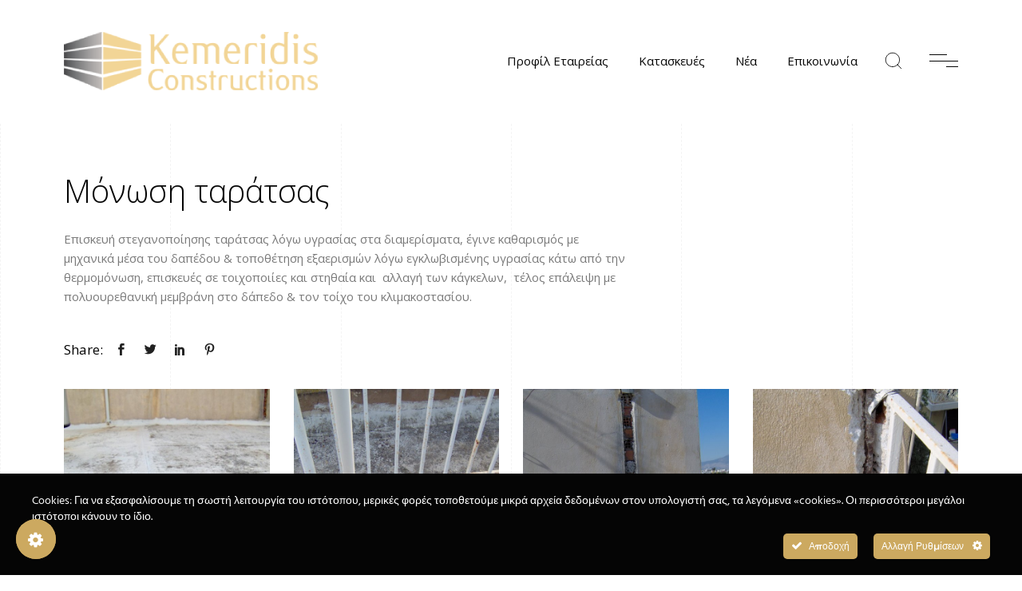

--- FILE ---
content_type: text/html; charset=UTF-8
request_url: https://kemeridis.gr/portfolio/monosi-taratsas/
body_size: 23926
content:
<!DOCTYPE html>
<html lang="el" prefix="og: https://ogp.me/ns#">
<head>
<meta charset="UTF-8">
<meta name="viewport" content="width=device-width, initial-scale=1">
<meta http-equiv="X-UA-Compatible" content="ie=edge">
<style>img:is([sizes="auto" i], [sizes^="auto," i]) { contain-intrinsic-size: 3000px 1500px }</style>
<!-- Search Engine Optimization by Rank Math - https://rankmath.com/ -->
<title>Μόνωση ταράτσας - Κεμερίδης Constructions Τεχνική κατασκευαστική</title>
<meta name="description" content="Eπισκευή στεγανοποίησης ταράτσας λόγω υγρασίας στα διαμερίσματα, έγινε καθαρισμός με μηχανικά μέσα του δαπέδου &amp; τοποθέτηση εξαερισμών λόγω εγκλωβισμένης"/>
<meta name="robots" content="index, follow, max-snippet:-1, max-video-preview:-1, max-image-preview:large"/>
<link rel="canonical" href="https://kemeridis.gr/portfolio/monosi-taratsas/" />
<meta property="og:locale" content="el_GR" />
<meta property="og:type" content="article" />
<meta property="og:title" content="Μόνωση ταράτσας - Κεμερίδης Constructions Τεχνική κατασκευαστική" />
<meta property="og:description" content="Eπισκευή στεγανοποίησης ταράτσας λόγω υγρασίας στα διαμερίσματα, έγινε καθαρισμός με μηχανικά μέσα του δαπέδου &amp; τοποθέτηση εξαερισμών λόγω εγκλωβισμένης" />
<meta property="og:url" content="https://kemeridis.gr/portfolio/monosi-taratsas/" />
<meta property="og:site_name" content="Κεμερίδης Constructions Τεχνική κατασκευαστική" />
<meta property="og:updated_time" content="2021-06-25T18:12:29+03:00" />
<meta property="og:image" content="https://kemeridis.gr/wp-content/uploads/2021/05/category_large_pic5.jpg" />
<meta property="og:image:secure_url" content="https://kemeridis.gr/wp-content/uploads/2021/05/category_large_pic5.jpg" />
<meta property="og:image:width" content="600" />
<meta property="og:image:height" content="600" />
<meta property="og:image:alt" content="Μόνωση ταράτσας" />
<meta property="og:image:type" content="image/jpeg" />
<meta name="twitter:card" content="summary_large_image" />
<meta name="twitter:title" content="Μόνωση ταράτσας - Κεμερίδης Constructions Τεχνική κατασκευαστική" />
<meta name="twitter:description" content="Eπισκευή στεγανοποίησης ταράτσας λόγω υγρασίας στα διαμερίσματα, έγινε καθαρισμός με μηχανικά μέσα του δαπέδου &amp; τοποθέτηση εξαερισμών λόγω εγκλωβισμένης" />
<meta name="twitter:image" content="https://kemeridis.gr/wp-content/uploads/2021/05/category_large_pic5.jpg" />
<!-- /Rank Math WordPress SEO plugin -->
<link rel='dns-prefetch' href='//fonts.googleapis.com' />
<link href='https://fonts.gstatic.com' crossorigin rel='preconnect' />
<link rel="alternate" type="application/rss+xml" title="Ροή RSS &raquo; Κεμερίδης Constructions Τεχνική κατασκευαστική" href="https://kemeridis.gr/feed/" />
<link rel="alternate" type="application/rss+xml" title="Ροή Σχολίων &raquo; Κεμερίδης Constructions Τεχνική κατασκευαστική" href="https://kemeridis.gr/comments/feed/" />
<link rel="alternate" type="application/rss+xml" title="Ροή Σχολίων Κεμερίδης Constructions Τεχνική κατασκευαστική &raquo; Μόνωση ταράτσας" href="https://kemeridis.gr/portfolio/monosi-taratsas/feed/" />
<link rel='stylesheet' id='ct-ultimate-gdpr-cookie-popup-css' href='https://kemeridis.gr/wp-content/plugins/ct-ultimate-gdpr/assets/css/cookie-popup.min.css?ver=6.8.3' media='all' />
<!-- <link rel='stylesheet' id='dashicons-css' href='https://kemeridis.gr/wp-includes/css/dashicons.min.css?ver=6.8.3' media='all' /> -->
<!-- <link rel='stylesheet' id='wp-block-library-css' href='https://kemeridis.gr/wp-includes/css/dist/block-library/style.min.css?ver=6.8.3' media='all' /> -->
<link rel="stylesheet" type="text/css" href="//kemeridis.gr/wp-content/cache/wpfc-minified/mlu2lsjd/sdbu.css" media="all"/>
<style id='classic-theme-styles-inline-css'>
/*! This file is auto-generated */
.wp-block-button__link{color:#fff;background-color:#32373c;border-radius:9999px;box-shadow:none;text-decoration:none;padding:calc(.667em + 2px) calc(1.333em + 2px);font-size:1.125em}.wp-block-file__button{background:#32373c;color:#fff;text-decoration:none}
</style>
<style id='rank-math-toc-block-style-inline-css'>
.wp-block-rank-math-toc-block nav ol{counter-reset:item}.wp-block-rank-math-toc-block nav ol li{display:block}.wp-block-rank-math-toc-block nav ol li:before{content:counters(item, ".") ". ";counter-increment:item}
</style>
<style id='rank-math-rich-snippet-style-inline-css'>
/*!
* Plugin:  Rank Math
* URL: https://rankmath.com/wordpress/plugin/seo-suite/
* Name:  rank-math-review-snippet.css
*/@-webkit-keyframes spin{0%{-webkit-transform:rotate(0deg)}100%{-webkit-transform:rotate(-360deg)}}@keyframes spin{0%{-webkit-transform:rotate(0deg)}100%{-webkit-transform:rotate(-360deg)}}@keyframes bounce{from{-webkit-transform:translateY(0px);transform:translateY(0px)}to{-webkit-transform:translateY(-5px);transform:translateY(-5px)}}@-webkit-keyframes bounce{from{-webkit-transform:translateY(0px);transform:translateY(0px)}to{-webkit-transform:translateY(-5px);transform:translateY(-5px)}}@-webkit-keyframes loading{0%{background-size:20% 50% ,20% 50% ,20% 50%}20%{background-size:20% 20% ,20% 50% ,20% 50%}40%{background-size:20% 100%,20% 20% ,20% 50%}60%{background-size:20% 50% ,20% 100%,20% 20%}80%{background-size:20% 50% ,20% 50% ,20% 100%}100%{background-size:20% 50% ,20% 50% ,20% 50%}}@keyframes loading{0%{background-size:20% 50% ,20% 50% ,20% 50%}20%{background-size:20% 20% ,20% 50% ,20% 50%}40%{background-size:20% 100%,20% 20% ,20% 50%}60%{background-size:20% 50% ,20% 100%,20% 20%}80%{background-size:20% 50% ,20% 50% ,20% 100%}100%{background-size:20% 50% ,20% 50% ,20% 50%}}:root{--rankmath-wp-adminbar-height: 0}#rank-math-rich-snippet-wrapper{overflow:hidden}#rank-math-rich-snippet-wrapper h5.rank-math-title{display:block;font-size:18px;line-height:1.4}#rank-math-rich-snippet-wrapper .rank-math-review-image{float:right;max-width:40%;margin-left:15px}#rank-math-rich-snippet-wrapper .rank-math-review-data{margin-bottom:15px}#rank-math-rich-snippet-wrapper .rank-math-total-wrapper{width:100%;padding:0 0 20px 0;float:left;clear:both;position:relative;-webkit-box-sizing:border-box;box-sizing:border-box}#rank-math-rich-snippet-wrapper .rank-math-total-wrapper .rank-math-total{border:0;display:block;margin:0;width:auto;float:left;text-align:left;padding:0;font-size:24px;line-height:1;font-weight:700;-webkit-box-sizing:border-box;box-sizing:border-box;overflow:hidden}#rank-math-rich-snippet-wrapper .rank-math-total-wrapper .rank-math-review-star{float:left;margin-left:15px;margin-top:5px;position:relative;z-index:99;line-height:1}#rank-math-rich-snippet-wrapper .rank-math-total-wrapper .rank-math-review-star .rank-math-review-result-wrapper{display:inline-block;white-space:nowrap;position:relative;color:#e7e7e7}#rank-math-rich-snippet-wrapper .rank-math-total-wrapper .rank-math-review-star .rank-math-review-result-wrapper .rank-math-review-result{position:absolute;top:0;left:0;overflow:hidden;white-space:nowrap;color:#ffbe01}#rank-math-rich-snippet-wrapper .rank-math-total-wrapper .rank-math-review-star .rank-math-review-result-wrapper i{font-size:18px;-webkit-text-stroke-width:1px;font-style:normal;padding:0 2px;line-height:inherit}#rank-math-rich-snippet-wrapper .rank-math-total-wrapper .rank-math-review-star .rank-math-review-result-wrapper i:before{content:"\2605"}body.rtl #rank-math-rich-snippet-wrapper .rank-math-review-image{float:left;margin-left:0;margin-right:15px}body.rtl #rank-math-rich-snippet-wrapper .rank-math-total-wrapper .rank-math-total{float:right}body.rtl #rank-math-rich-snippet-wrapper .rank-math-total-wrapper .rank-math-review-star{float:right;margin-left:0;margin-right:15px}body.rtl #rank-math-rich-snippet-wrapper .rank-math-total-wrapper .rank-math-review-star .rank-math-review-result{left:auto;right:0}@media screen and (max-width: 480px){#rank-math-rich-snippet-wrapper .rank-math-review-image{display:block;max-width:100%;width:100%;text-align:center;margin-right:0}#rank-math-rich-snippet-wrapper .rank-math-review-data{clear:both}}.clear{clear:both}
</style>
<style id='global-styles-inline-css'>
:root{--wp--preset--aspect-ratio--square: 1;--wp--preset--aspect-ratio--4-3: 4/3;--wp--preset--aspect-ratio--3-4: 3/4;--wp--preset--aspect-ratio--3-2: 3/2;--wp--preset--aspect-ratio--2-3: 2/3;--wp--preset--aspect-ratio--16-9: 16/9;--wp--preset--aspect-ratio--9-16: 9/16;--wp--preset--color--black: #000000;--wp--preset--color--cyan-bluish-gray: #abb8c3;--wp--preset--color--white: #ffffff;--wp--preset--color--pale-pink: #f78da7;--wp--preset--color--vivid-red: #cf2e2e;--wp--preset--color--luminous-vivid-orange: #ff6900;--wp--preset--color--luminous-vivid-amber: #fcb900;--wp--preset--color--light-green-cyan: #7bdcb5;--wp--preset--color--vivid-green-cyan: #00d084;--wp--preset--color--pale-cyan-blue: #8ed1fc;--wp--preset--color--vivid-cyan-blue: #0693e3;--wp--preset--color--vivid-purple: #9b51e0;--wp--preset--gradient--vivid-cyan-blue-to-vivid-purple: linear-gradient(135deg,rgba(6,147,227,1) 0%,rgb(155,81,224) 100%);--wp--preset--gradient--light-green-cyan-to-vivid-green-cyan: linear-gradient(135deg,rgb(122,220,180) 0%,rgb(0,208,130) 100%);--wp--preset--gradient--luminous-vivid-amber-to-luminous-vivid-orange: linear-gradient(135deg,rgba(252,185,0,1) 0%,rgba(255,105,0,1) 100%);--wp--preset--gradient--luminous-vivid-orange-to-vivid-red: linear-gradient(135deg,rgba(255,105,0,1) 0%,rgb(207,46,46) 100%);--wp--preset--gradient--very-light-gray-to-cyan-bluish-gray: linear-gradient(135deg,rgb(238,238,238) 0%,rgb(169,184,195) 100%);--wp--preset--gradient--cool-to-warm-spectrum: linear-gradient(135deg,rgb(74,234,220) 0%,rgb(151,120,209) 20%,rgb(207,42,186) 40%,rgb(238,44,130) 60%,rgb(251,105,98) 80%,rgb(254,248,76) 100%);--wp--preset--gradient--blush-light-purple: linear-gradient(135deg,rgb(255,206,236) 0%,rgb(152,150,240) 100%);--wp--preset--gradient--blush-bordeaux: linear-gradient(135deg,rgb(254,205,165) 0%,rgb(254,45,45) 50%,rgb(107,0,62) 100%);--wp--preset--gradient--luminous-dusk: linear-gradient(135deg,rgb(255,203,112) 0%,rgb(199,81,192) 50%,rgb(65,88,208) 100%);--wp--preset--gradient--pale-ocean: linear-gradient(135deg,rgb(255,245,203) 0%,rgb(182,227,212) 50%,rgb(51,167,181) 100%);--wp--preset--gradient--electric-grass: linear-gradient(135deg,rgb(202,248,128) 0%,rgb(113,206,126) 100%);--wp--preset--gradient--midnight: linear-gradient(135deg,rgb(2,3,129) 0%,rgb(40,116,252) 100%);--wp--preset--font-size--small: 13px;--wp--preset--font-size--medium: 20px;--wp--preset--font-size--large: 36px;--wp--preset--font-size--x-large: 42px;--wp--preset--spacing--20: 0.44rem;--wp--preset--spacing--30: 0.67rem;--wp--preset--spacing--40: 1rem;--wp--preset--spacing--50: 1.5rem;--wp--preset--spacing--60: 2.25rem;--wp--preset--spacing--70: 3.38rem;--wp--preset--spacing--80: 5.06rem;--wp--preset--shadow--natural: 6px 6px 9px rgba(0, 0, 0, 0.2);--wp--preset--shadow--deep: 12px 12px 50px rgba(0, 0, 0, 0.4);--wp--preset--shadow--sharp: 6px 6px 0px rgba(0, 0, 0, 0.2);--wp--preset--shadow--outlined: 6px 6px 0px -3px rgba(255, 255, 255, 1), 6px 6px rgba(0, 0, 0, 1);--wp--preset--shadow--crisp: 6px 6px 0px rgba(0, 0, 0, 1);}:where(.is-layout-flex){gap: 0.5em;}:where(.is-layout-grid){gap: 0.5em;}body .is-layout-flex{display: flex;}.is-layout-flex{flex-wrap: wrap;align-items: center;}.is-layout-flex > :is(*, div){margin: 0;}body .is-layout-grid{display: grid;}.is-layout-grid > :is(*, div){margin: 0;}:where(.wp-block-columns.is-layout-flex){gap: 2em;}:where(.wp-block-columns.is-layout-grid){gap: 2em;}:where(.wp-block-post-template.is-layout-flex){gap: 1.25em;}:where(.wp-block-post-template.is-layout-grid){gap: 1.25em;}.has-black-color{color: var(--wp--preset--color--black) !important;}.has-cyan-bluish-gray-color{color: var(--wp--preset--color--cyan-bluish-gray) !important;}.has-white-color{color: var(--wp--preset--color--white) !important;}.has-pale-pink-color{color: var(--wp--preset--color--pale-pink) !important;}.has-vivid-red-color{color: var(--wp--preset--color--vivid-red) !important;}.has-luminous-vivid-orange-color{color: var(--wp--preset--color--luminous-vivid-orange) !important;}.has-luminous-vivid-amber-color{color: var(--wp--preset--color--luminous-vivid-amber) !important;}.has-light-green-cyan-color{color: var(--wp--preset--color--light-green-cyan) !important;}.has-vivid-green-cyan-color{color: var(--wp--preset--color--vivid-green-cyan) !important;}.has-pale-cyan-blue-color{color: var(--wp--preset--color--pale-cyan-blue) !important;}.has-vivid-cyan-blue-color{color: var(--wp--preset--color--vivid-cyan-blue) !important;}.has-vivid-purple-color{color: var(--wp--preset--color--vivid-purple) !important;}.has-black-background-color{background-color: var(--wp--preset--color--black) !important;}.has-cyan-bluish-gray-background-color{background-color: var(--wp--preset--color--cyan-bluish-gray) !important;}.has-white-background-color{background-color: var(--wp--preset--color--white) !important;}.has-pale-pink-background-color{background-color: var(--wp--preset--color--pale-pink) !important;}.has-vivid-red-background-color{background-color: var(--wp--preset--color--vivid-red) !important;}.has-luminous-vivid-orange-background-color{background-color: var(--wp--preset--color--luminous-vivid-orange) !important;}.has-luminous-vivid-amber-background-color{background-color: var(--wp--preset--color--luminous-vivid-amber) !important;}.has-light-green-cyan-background-color{background-color: var(--wp--preset--color--light-green-cyan) !important;}.has-vivid-green-cyan-background-color{background-color: var(--wp--preset--color--vivid-green-cyan) !important;}.has-pale-cyan-blue-background-color{background-color: var(--wp--preset--color--pale-cyan-blue) !important;}.has-vivid-cyan-blue-background-color{background-color: var(--wp--preset--color--vivid-cyan-blue) !important;}.has-vivid-purple-background-color{background-color: var(--wp--preset--color--vivid-purple) !important;}.has-black-border-color{border-color: var(--wp--preset--color--black) !important;}.has-cyan-bluish-gray-border-color{border-color: var(--wp--preset--color--cyan-bluish-gray) !important;}.has-white-border-color{border-color: var(--wp--preset--color--white) !important;}.has-pale-pink-border-color{border-color: var(--wp--preset--color--pale-pink) !important;}.has-vivid-red-border-color{border-color: var(--wp--preset--color--vivid-red) !important;}.has-luminous-vivid-orange-border-color{border-color: var(--wp--preset--color--luminous-vivid-orange) !important;}.has-luminous-vivid-amber-border-color{border-color: var(--wp--preset--color--luminous-vivid-amber) !important;}.has-light-green-cyan-border-color{border-color: var(--wp--preset--color--light-green-cyan) !important;}.has-vivid-green-cyan-border-color{border-color: var(--wp--preset--color--vivid-green-cyan) !important;}.has-pale-cyan-blue-border-color{border-color: var(--wp--preset--color--pale-cyan-blue) !important;}.has-vivid-cyan-blue-border-color{border-color: var(--wp--preset--color--vivid-cyan-blue) !important;}.has-vivid-purple-border-color{border-color: var(--wp--preset--color--vivid-purple) !important;}.has-vivid-cyan-blue-to-vivid-purple-gradient-background{background: var(--wp--preset--gradient--vivid-cyan-blue-to-vivid-purple) !important;}.has-light-green-cyan-to-vivid-green-cyan-gradient-background{background: var(--wp--preset--gradient--light-green-cyan-to-vivid-green-cyan) !important;}.has-luminous-vivid-amber-to-luminous-vivid-orange-gradient-background{background: var(--wp--preset--gradient--luminous-vivid-amber-to-luminous-vivid-orange) !important;}.has-luminous-vivid-orange-to-vivid-red-gradient-background{background: var(--wp--preset--gradient--luminous-vivid-orange-to-vivid-red) !important;}.has-very-light-gray-to-cyan-bluish-gray-gradient-background{background: var(--wp--preset--gradient--very-light-gray-to-cyan-bluish-gray) !important;}.has-cool-to-warm-spectrum-gradient-background{background: var(--wp--preset--gradient--cool-to-warm-spectrum) !important;}.has-blush-light-purple-gradient-background{background: var(--wp--preset--gradient--blush-light-purple) !important;}.has-blush-bordeaux-gradient-background{background: var(--wp--preset--gradient--blush-bordeaux) !important;}.has-luminous-dusk-gradient-background{background: var(--wp--preset--gradient--luminous-dusk) !important;}.has-pale-ocean-gradient-background{background: var(--wp--preset--gradient--pale-ocean) !important;}.has-electric-grass-gradient-background{background: var(--wp--preset--gradient--electric-grass) !important;}.has-midnight-gradient-background{background: var(--wp--preset--gradient--midnight) !important;}.has-small-font-size{font-size: var(--wp--preset--font-size--small) !important;}.has-medium-font-size{font-size: var(--wp--preset--font-size--medium) !important;}.has-large-font-size{font-size: var(--wp--preset--font-size--large) !important;}.has-x-large-font-size{font-size: var(--wp--preset--font-size--x-large) !important;}
:where(.wp-block-post-template.is-layout-flex){gap: 1.25em;}:where(.wp-block-post-template.is-layout-grid){gap: 1.25em;}
:where(.wp-block-columns.is-layout-flex){gap: 2em;}:where(.wp-block-columns.is-layout-grid){gap: 2em;}
:root :where(.wp-block-pullquote){font-size: 1.5em;line-height: 1.6;}
</style>
<!-- <link rel='stylesheet' id='contact-form-7-css' href='https://kemeridis.gr/wp-content/plugins/contact-form-7/includes/css/styles.css?ver=6.0.1' media='all' /> -->
<!-- <link rel='stylesheet' id='ct-ultimate-gdpr-css' href='https://kemeridis.gr/wp-content/plugins/ct-ultimate-gdpr/assets/css/style.min.css?ver=3.0' media='all' /> -->
<!-- <link rel='stylesheet' id='ct-ultimate-gdpr-font-awesome-css' href='https://kemeridis.gr/wp-content/plugins/ct-ultimate-gdpr/assets/css/fonts/font-awesome/css/font-awesome.min.css?ver=6.8.3' media='all' /> -->
<!-- <link rel='stylesheet' id='ct-ultimate-gdpr-custom-fonts-css' href='https://kemeridis.gr/wp-content/plugins/ct-ultimate-gdpr/assets/css/fonts/fonts.css?ver=6.8.3' media='all' /> -->
<!-- <link rel='stylesheet' id='rs-plugin-settings-css' href='https://kemeridis.gr/wp-content/plugins/revslider/public/assets/css/rs6.css?ver=6.3.5' media='all' /> -->
<link rel="stylesheet" type="text/css" href="//kemeridis.gr/wp-content/cache/wpfc-minified/7irlabje/sdbu.css" media="all"/>
<style id='rs-plugin-settings-inline-css'>
#rs-demo-id {}
</style>
<!-- <link rel='stylesheet' id='wpml-legacy-horizontal-list-0-css' href='https://kemeridis.gr/wp-content/plugins/sitepress-multilingual-cms/templates/language-switchers/legacy-list-horizontal/style.min.css?ver=1' media='all' /> -->
<!-- <link rel='stylesheet' id='grada-style-css' href='https://kemeridis.gr/wp-content/plugins/vara-plugin//assets/css/style.css?ver=1.0.1' media='all' /> -->
<!-- <link rel='stylesheet' id='vara-main-style-css' href='https://kemeridis.gr/wp-content/themes/vara/assets/css/vara.css?ver=1.0.0' media='all' /> -->
<!-- <link rel='stylesheet' id='magnific-popup-css' href='https://kemeridis.gr/wp-content/themes/vara/assets/css/magnific-popup.css?ver=1.0.0' media='all' /> -->
<!-- <link rel='stylesheet' id='owl-carousel-css' href='https://kemeridis.gr/wp-content/themes/vara/assets/css/owl.carousel.min.css?ver=1.0.0' media='all' /> -->
<!-- <link rel='stylesheet' id='perfect-scrollbar-css' href='https://kemeridis.gr/wp-content/themes/vara/assets/css/perfect-scrollbar.css?ver=1.0.0' media='all' /> -->
<!-- <link rel='stylesheet' id='elegant-icons-css' href='https://kemeridis.gr/wp-content/themes/vara/assets/css/elegant-icons.css?ver=1.0.0' media='all' /> -->
<link rel="stylesheet" type="text/css" href="//kemeridis.gr/wp-content/cache/wpfc-minified/fdh7aryg/sdbu.css" media="all"/>
<link rel='stylesheet' id='material-icons-css' href='//fonts.googleapis.com/icon?family=Material+Icons&#038;ver=6.8.3' media='all' />
<!-- <link rel='stylesheet' id='vara-style-css' href='https://kemeridis.gr/wp-content/themes/vara-child/style.css?ver=6.8.3' media='all' /> -->
<!-- <link rel='stylesheet' id='elementor-icons-css' href='https://kemeridis.gr/wp-content/plugins/elementor/assets/lib/eicons/css/elementor-icons.min.css?ver=5.14.0' media='all' /> -->
<!-- <link rel='stylesheet' id='elementor-frontend-css' href='https://kemeridis.gr/wp-content/plugins/elementor/assets/css/frontend.min.css?ver=3.5.6' media='all' /> -->
<link rel="stylesheet" type="text/css" href="//kemeridis.gr/wp-content/cache/wpfc-minified/dgmnokbi/sdbu.css" media="all"/>
<link rel='stylesheet' id='elementor-post-13-css' href='https://kemeridis.gr/wp-content/uploads/elementor/css/post-13.css?ver=1734085733' media='all' />
<!-- <link rel='stylesheet' id='elementor-pro-css' href='https://kemeridis.gr/wp-content/plugins/elementor-pro/assets/css/frontend.min.css?ver=3.1.1' media='all' /> -->
<!-- <link rel='stylesheet' id='elementor-global-css' href='https://kemeridis.gr/wp-content/uploads/elementor/css/global.css?ver=1653590032' media='all' /> -->
<link rel="stylesheet" type="text/css" href="//kemeridis.gr/wp-content/cache/wpfc-minified/ehm2c3q6/sdbu.css" media="all"/>
<link rel='stylesheet' id='elementor-post-20-css' href='https://kemeridis.gr/wp-content/uploads/elementor/css/post-20.css?ver=1734085730' media='all' />
<!-- <link rel='stylesheet' id='ct-ultimate-gdpr-jquery-ui-css' href='https://kemeridis.gr/wp-content/plugins/ct-ultimate-gdpr/assets/css/jquery-ui.min.css?ver=6.8.3' media='all' /> -->
<link rel="stylesheet" type="text/css" href="//kemeridis.gr/wp-content/cache/wpfc-minified/kc7utct5/sdbu.css" media="all"/>
<link rel='stylesheet' id='google-font-overpass-css' href='//fonts.googleapis.com/css?family=Overpass%3A300%2C300i%2C400%2C400i%2C500%2C600%2C700&#038;ver=1.0.0' media='all' />
<!-- <link rel='stylesheet' id='parent-style-css' href='https://kemeridis.gr/wp-content/themes/vara/style.css?ver=6.8.3' media='all' /> -->
<!-- <link rel='stylesheet' id='child-style-css' href='https://kemeridis.gr/wp-content/themes/vara-child/style.css?ver=6.8.3' media='all' /> -->
<link rel="stylesheet" type="text/css" href="//kemeridis.gr/wp-content/cache/wpfc-minified/11tnav8h/sdbu.css" media="all"/>
<link rel='stylesheet' id='google-fonts-1-css' href='https://fonts.googleapis.com/css?family=Roboto%3A100%2C100italic%2C200%2C200italic%2C300%2C300italic%2C400%2C400italic%2C500%2C500italic%2C600%2C600italic%2C700%2C700italic%2C800%2C800italic%2C900%2C900italic%7CRoboto+Slab%3A100%2C100italic%2C200%2C200italic%2C300%2C300italic%2C400%2C400italic%2C500%2C500italic%2C600%2C600italic%2C700%2C700italic%2C800%2C800italic%2C900%2C900italic&#038;display=auto&#038;subset=greek&#038;ver=6.8.3' media='all' />
<!-- <link rel='stylesheet' id='elementor-icons-shared-0-css' href='https://kemeridis.gr/wp-content/plugins/elementor/assets/lib/font-awesome/css/fontawesome.min.css?ver=5.15.3' media='all' /> -->
<!-- <link rel='stylesheet' id='elementor-icons-fa-brands-css' href='https://kemeridis.gr/wp-content/plugins/elementor/assets/lib/font-awesome/css/brands.min.css?ver=5.15.3' media='all' /> -->
<link rel="stylesheet" type="text/css" href="//kemeridis.gr/wp-content/cache/wpfc-minified/20ii289v/sdbu.css" media="all"/>
<script id="ct-ultimate-gdpr-cookie-block-js-extra">
var ct_ultimate_gdpr_cookie_block = {"blocked":[],"level":"2"};
var ct_ultimate_gdpr_popup_close = {"cookie_popup_button_close":""};
</script>
<script src='//kemeridis.gr/wp-content/cache/wpfc-minified/1zx7x6re/sdbu.js' type="text/javascript"></script>
<!-- <script src="https://kemeridis.gr/wp-content/plugins/ct-ultimate-gdpr/assets/js/cookie-block.js?ver=3.0" id="ct-ultimate-gdpr-cookie-block-js"></script> -->
<!-- <script src="https://kemeridis.gr/wp-includes/js/jquery/jquery.min.js?ver=3.7.1" id="jquery-core-js"></script> -->
<!-- <script src="https://kemeridis.gr/wp-includes/js/jquery/jquery-migrate.min.js?ver=3.4.1" id="jquery-migrate-js"></script> -->
<!-- <script src="https://kemeridis.gr/wp-content/plugins/ct-ultimate-gdpr/assets/js/service-facebook-pixel.js?ver=6.8.3" id="ct_ultimate_gdpr_service_facebook_pixel-js"></script> -->
<script id="jquery-remove-uppercase-accents-js-extra">
var rua = {"accents":[{"original":"\u0386\u0399","convert":"\u0391\u03aa"},{"original":"\u0386\u03a5","convert":"\u0391\u03ab"},{"original":"\u0388\u0399","convert":"\u0395\u03aa"},{"original":"\u038c\u0399","convert":"\u039f\u03aa"},{"original":"\u0388\u03a5","convert":"\u0395\u03ab"},{"original":"\u038c\u03a5","convert":"\u039f\u03ab"},{"original":"\u03ac\u03b9","convert":"\u03b1\u03ca"},{"original":"\u03ad\u03b9","convert":"\u03b5\u03ca"},{"original":"\u0386\u03c5","convert":"\u03b1\u03cb"},{"original":"\u03ac\u03c5","convert":"\u03b1\u03cb"},{"original":"\u03cc\u03b9","convert":"\u03bf\u03ca"},{"original":"\u0388\u03c5","convert":"\u03b5\u03cb"},{"original":"\u03ad\u03c5","convert":"\u03b5\u03cb"},{"original":"\u03cc\u03c5","convert":"\u03bf\u03cb"},{"original":"\u038c\u03c5","convert":"\u03bf\u03cb"},{"original":"\u0386","convert":"\u0391"},{"original":"\u03ac","convert":"\u03b1"},{"original":"\u0388","convert":"\u0395"},{"original":"\u03ad","convert":"\u03b5"},{"original":"\u0389","convert":"\u0397"},{"original":"\u03ae","convert":"\u03b7"},{"original":"\u038a","convert":"\u0399"},{"original":"\u03aa","convert":"\u0399"},{"original":"\u03af","convert":"\u03b9"},{"original":"\u0390","convert":"\u03ca"},{"original":"\u038c","convert":"\u039f"},{"original":"\u03cc","convert":"\u03bf"},{"original":"\u038e","convert":"\u03a5"},{"original":"\u03cd","convert":"\u03c5"},{"original":"\u03b0","convert":"\u03cb"},{"original":"\u038f","convert":"\u03a9"},{"original":"\u03ce","convert":"\u03c9"}],"selectors":"","selAction":""};
</script>
<script src='//kemeridis.gr/wp-content/cache/wpfc-minified/edn5ui21/sdbu.js' type="text/javascript"></script>
<!-- <script src="https://kemeridis.gr/wp-content/plugins/remove-uppercase-accents/js/jquery.remove-uppercase-accents.js?ver=6.8.3" id="jquery-remove-uppercase-accents-js"></script> -->
<!-- <script src="https://kemeridis.gr/wp-content/plugins/revslider/public/assets/js/rbtools.min.js?ver=6.3.5" id="tp-tools-js"></script> -->
<!-- <script src="https://kemeridis.gr/wp-content/plugins/revslider/public/assets/js/rs6.min.js?ver=6.3.5" id="revmin-js"></script> -->
<script id="ct-ultimate-gdpr-cookie-list-js-extra">
var ct_ultimate_gdpr_cookie_list = {"list":[{"cookie_name":"wordpress_sec_912d52b336808ff6a4d13775c2916c08","cookie_type_label":"\u0391\u03c0\u03b1\u03c1\u03b1\u03af\u03c4\u03b7\u03c4\u03b1","first_or_third_party":"Third party","can_be_blocked":"1","session_or_persistent":"Session","expiry_time":"","purpose":""},{"cookie_name":"_GRECAPTCHA","cookie_type_label":"\u0391\u03c0\u03b1\u03c1\u03b1\u03af\u03c4\u03b7\u03c4\u03b1","first_or_third_party":"Third party","can_be_blocked":"","session_or_persistent":"Persistent","expiry_time":"1643799582.2092","purpose":""},{"cookie_name":"wordpress_logged_in_912d52b336808ff6a4d13775c2916c08","cookie_type_label":"\u0391\u03c0\u03b1\u03c1\u03b1\u03af\u03c4\u03b7\u03c4\u03b1","first_or_third_party":"Third party","can_be_blocked":"1","session_or_persistent":"Session","expiry_time":"","purpose":""},{"cookie_name":"wp-wpml_current_language","cookie_type_label":"\u0391\u03c0\u03b1\u03c1\u03b1\u03af\u03c4\u03b7\u03c4\u03b1","first_or_third_party":"Third party","can_be_blocked":"1","session_or_persistent":"Persistent","expiry_time":"1628333980.8977","purpose":""}]};
</script>
<script src='//kemeridis.gr/wp-content/cache/wpfc-minified/1cv4vpz4/sdbu.js' type="text/javascript"></script>
<!-- <script src="https://kemeridis.gr/wp-content/plugins/ct-ultimate-gdpr/assets/js/cookie-list.js?ver=3.0" id="ct-ultimate-gdpr-cookie-list-js"></script> -->
<link rel="https://api.w.org/" href="https://kemeridis.gr/wp-json/" /><link rel="EditURI" type="application/rsd+xml" title="RSD" href="https://kemeridis.gr/xmlrpc.php?rsd" />
<meta name="generator" content="WordPress 6.8.3" />
<link rel='shortlink' href='https://kemeridis.gr/?p=2673' />
<link rel="alternate" title="oEmbed (JSON)" type="application/json+oembed" href="https://kemeridis.gr/wp-json/oembed/1.0/embed?url=https%3A%2F%2Fkemeridis.gr%2Fportfolio%2Fmonosi-taratsas%2F" />
<link rel="alternate" title="oEmbed (XML)" type="text/xml+oembed" href="https://kemeridis.gr/wp-json/oembed/1.0/embed?url=https%3A%2F%2Fkemeridis.gr%2Fportfolio%2Fmonosi-taratsas%2F&#038;format=xml" />
<meta name="generator" content="WPML ver:4.6.14 stt:1,13;" />
<style>.recentcomments a{display:inline !important;padding:0 !important;margin:0 !important;}</style><meta name="generator" content="Powered by Slider Revolution 6.3.5 - responsive, Mobile-Friendly Slider Plugin for WordPress with comfortable drag and drop interface." />
<link rel="icon" href="https://kemeridis.gr/wp-content/uploads/2021/05/favicon.png" sizes="32x32" />
<link rel="icon" href="https://kemeridis.gr/wp-content/uploads/2021/05/favicon.png" sizes="192x192" />
<link rel="apple-touch-icon" href="https://kemeridis.gr/wp-content/uploads/2021/05/favicon.png" />
<meta name="msapplication-TileImage" content="https://kemeridis.gr/wp-content/uploads/2021/05/favicon.png" />
<script type="text/javascript">function setREVStartSize(e){
//window.requestAnimationFrame(function() {				 
window.RSIW = window.RSIW===undefined ? window.innerWidth : window.RSIW;	
window.RSIH = window.RSIH===undefined ? window.innerHeight : window.RSIH;	
try {								
var pw = document.getElementById(e.c).parentNode.offsetWidth,
newh;
pw = pw===0 || isNaN(pw) ? window.RSIW : pw;
e.tabw = e.tabw===undefined ? 0 : parseInt(e.tabw);
e.thumbw = e.thumbw===undefined ? 0 : parseInt(e.thumbw);
e.tabh = e.tabh===undefined ? 0 : parseInt(e.tabh);
e.thumbh = e.thumbh===undefined ? 0 : parseInt(e.thumbh);
e.tabhide = e.tabhide===undefined ? 0 : parseInt(e.tabhide);
e.thumbhide = e.thumbhide===undefined ? 0 : parseInt(e.thumbhide);
e.mh = e.mh===undefined || e.mh=="" || e.mh==="auto" ? 0 : parseInt(e.mh,0);		
if(e.layout==="fullscreen" || e.l==="fullscreen") 						
newh = Math.max(e.mh,window.RSIH);					
else{					
e.gw = Array.isArray(e.gw) ? e.gw : [e.gw];
for (var i in e.rl) if (e.gw[i]===undefined || e.gw[i]===0) e.gw[i] = e.gw[i-1];					
e.gh = e.el===undefined || e.el==="" || (Array.isArray(e.el) && e.el.length==0)? e.gh : e.el;
e.gh = Array.isArray(e.gh) ? e.gh : [e.gh];
for (var i in e.rl) if (e.gh[i]===undefined || e.gh[i]===0) e.gh[i] = e.gh[i-1];
var nl = new Array(e.rl.length),
ix = 0,						
sl;					
e.tabw = e.tabhide>=pw ? 0 : e.tabw;
e.thumbw = e.thumbhide>=pw ? 0 : e.thumbw;
e.tabh = e.tabhide>=pw ? 0 : e.tabh;
e.thumbh = e.thumbhide>=pw ? 0 : e.thumbh;					
for (var i in e.rl) nl[i] = e.rl[i]<window.RSIW ? 0 : e.rl[i];
sl = nl[0];									
for (var i in nl) if (sl>nl[i] && nl[i]>0) { sl = nl[i]; ix=i;}															
var m = pw>(e.gw[ix]+e.tabw+e.thumbw) ? 1 : (pw-(e.tabw+e.thumbw)) / (e.gw[ix]);					
newh =  (e.gh[ix] * m) + (e.tabh + e.thumbh);
}				
if(window.rs_init_css===undefined) window.rs_init_css = document.head.appendChild(document.createElement("style"));					
document.getElementById(e.c).height = newh+"px";
window.rs_init_css.innerHTML += "#"+e.c+"_wrapper { height: "+newh+"px }";				
} catch(e){
console.log("Failure at Presize of Slider:" + e)
}					   
//});
};</script>
<style id="wp-custom-css">
.gs-scroll-link svg circle:nth-child(2) {
stroke-dasharray: 150;
stroke-dashoffset: 150;
-webkit-transition: all 1.5s cubic-bezier(.45,0,.14,1.03);
-o-transition: all 1.5s cubic-bezier(.45,0,.14,1.03);
transition: all 1.5s cubic-bezier(.45,0,.14,1.03);
-webkit-transform: rotate(-200deg);
-ms-transform: rotate(-200deg);
transform: rotate(-200deg);
-webkit-transform-origin: 71% 50%;
-ms-transform-origin: 71% 50%;
transform-origin: 71% 50%
}
.gs-scroll-link:hover svg circle:nth-child(2) {
stroke-dashoffset: 0;
-webkit-transform: rotate(55deg);
-ms-transform: rotate(55deg);
transform: rotate(55deg);
-webkit-transition: 1.2s cubic-bezier(.38,.67,.76,.66);
-o-transition: 1.2s cubic-bezier(.38,.67,.76,.66);
transition: 1.2s cubic-bezier(.38,.67,.76,.66)
}
body > div.site-content > div.gs-content-wrapper > div.gs-page-title-wrapper.huge-pt.huge-pb > div > h2 {
display:none;
}
.site-footer-dark .widget input, .dark-fixed-section .widget input, .gs-off-canvas-sidebar.dark-skin .widget input {
height: 20%;
padding: 7px
}
.site-footer-dark .widget select, .site-footer-dark .widget textarea, .dark-fixed-section .widget select, .dark-fixed-section .widget textarea, .gs-off-canvas-sidebar.dark-skin .widget select, .gs-off-canvas-sidebar.dark-skin .widget textarea {
background-color: transparent;
border-color: #ffffff;
color: #ffffff;
}
.menu-navigation-vertical ul li a {
font-family: "Open Sans", serif;
font-size: 1.41667rem;
line-height: 1.2;
vertical-align: middle;
color: #212121;
position: relative;
}
.menu-navigation-vertical ul li a:after {
content: "";
position: absolute;
left: 0;
bottom: 0;
width: 100%;
height: 1px;
background: #ffffff;
will-change: transform;
-webkit-transform: scaleX(0);
-ms-transform: scaleX(0);
transform: scaleX(0);
-webkit-transition: -webkit-transform .3s;
transition: -webkit-transform .3s;
-o-transition: transform .3s;
transition: transform .3s;
transition: transform .3s, -webkit-transform .3s;
}
.gs-portfolio-single-item .gs-portfolio-media .gs-portfolo-media-item a {
cursor: pointer;
}
.gs-page-heading-title {
background: rgba(0, 0, 0, 0.75);
line-height: 60px !important;
font-size: 39px !important;
font-weight:500 !important;
padding:20px !important;
color: #fff !important;
}
#respond{
display:none;
}
input[type='submit'], button, .button {
text-transform: none;
}
.gs-blog-post-single-top img {
margin-left:100px!important;
}
.gs-portfolio-single-item .gs-portfolio-single-info {
display:none;
}
.wpcf7-form-control-wrap.acceptance-404 .wpcf7-list-item {margin-left: 0;}
.wpcf7-form-control-wrap.acceptance-404 input[type="checkbox"] {
height: auto;
}
#wpcf7-f47-o2 > form > p > span > span > span > label > span {
color: #fff;
font-family: roboto;
}
.entry-details-meta .gs-divider:not(:last-child):after {
display: none;
}
.entry-details-meta .entry-meta-category.gs-divider {
display: none;
}
body.archive.tax-project_cat .entry-image-ratio img {
position: absolute;
top: 0;
right: 0;
bottom: 0;
left: 0;
height: calc(100% - 30px );
width: 100%;
display: block;
margin-bottom: 10px;
border-bottom: 20px;
}
body.archive.tax-project_cat .gs-portfolio-item .entry-overlay-wrapper .entry-thumbnail__overlay, .gs-portfolio-item .entry-overlay-wrapper > a {
position: absolute;
top: 20px;
right: 20px;
bottom: 50px;
left: 20px;
}
body.archive.tax-project_cat .gs-portfolio-item.gs-portfolio-item--meta-overlay.hover-from-bottom {
text-align: center;
}
span.wpcf7-form-control-wrap.acceptance-404 {
top: 10px;
}
footer span.wpcf7-form-control-wrap.acceptance-404 label {
color: white !important;
}		</style>
<style id="kirki-inline-styles">h1, .h1, h2, .h2, h3, .h3, h4, .h4, h5, .h5, h6, .h6, b, strong, .gs-page-heading-outer .gs-page-heading-inner .gs-page-heading-title, input[type=submit], button, .button, .breadcrumb-list .breadcrumb-list-item, .gs-comments .gs-comments-list .gs-comment .gs-comment-body .gs-comment-author .comment-reply-link, .dropdown-shopping-cart .dropdown-cart-list .dropdown-cart-list-item .dropdown-cart-item-info .title, .dropdown-cart-bottom .dropdown-cart-subtotal .price .amount, .tagcloud a, .woocommerce .single-product .gs-product-summary .product_meta > span, .woocommerce div.product .woocommerce-tabs ul.tabs li a, .gs-product-badge, .gs-page-404 .gs-page-heading-outer .gs-page-heading-inner .gs-page-heading-title h1{font-family:Open Sans;}body, input, textarea, select, code{font-family:Open Sans;}ul.menu.site-header-menu li.menu-item a{font-family:Open Sans;}h4, .h4, .woocommerce .wc-bacs-bank-details-account-name, .woocommerce .single-product .woocommerce-tabs .woocommerce-Tabs-panel h2{font-size:19px;}/* cyrillic-ext */
@font-face {
font-family: 'Open Sans';
font-style: normal;
font-weight: 300;
font-stretch: normal;
font-display: swap;
src: url(https://kemeridis.gr/wp-content/fonts/open-sans/memSYaGs126MiZpBA-UvWbX2vVnXBbObj2OVZyOOSr4dVJWUgsiH0B4taVQUwaEQXjN_mQ.woff) format('woff');
unicode-range: U+0460-052F, U+1C80-1C8A, U+20B4, U+2DE0-2DFF, U+A640-A69F, U+FE2E-FE2F;
}
/* cyrillic */
@font-face {
font-family: 'Open Sans';
font-style: normal;
font-weight: 300;
font-stretch: normal;
font-display: swap;
src: url(https://kemeridis.gr/wp-content/fonts/open-sans/memSYaGs126MiZpBA-UvWbX2vVnXBbObj2OVZyOOSr4dVJWUgsiH0B4kaVQUwaEQXjN_mQ.woff) format('woff');
unicode-range: U+0301, U+0400-045F, U+0490-0491, U+04B0-04B1, U+2116;
}
/* greek-ext */
@font-face {
font-family: 'Open Sans';
font-style: normal;
font-weight: 300;
font-stretch: normal;
font-display: swap;
src: url(https://kemeridis.gr/wp-content/fonts/open-sans/memSYaGs126MiZpBA-UvWbX2vVnXBbObj2OVZyOOSr4dVJWUgsiH0B4saVQUwaEQXjN_mQ.woff) format('woff');
unicode-range: U+1F00-1FFF;
}
/* greek */
@font-face {
font-family: 'Open Sans';
font-style: normal;
font-weight: 300;
font-stretch: normal;
font-display: swap;
src: url(https://kemeridis.gr/wp-content/fonts/open-sans/memSYaGs126MiZpBA-UvWbX2vVnXBbObj2OVZyOOSr4dVJWUgsiH0B4jaVQUwaEQXjN_mQ.woff) format('woff');
unicode-range: U+0370-0377, U+037A-037F, U+0384-038A, U+038C, U+038E-03A1, U+03A3-03FF;
}
/* hebrew */
@font-face {
font-family: 'Open Sans';
font-style: normal;
font-weight: 300;
font-stretch: normal;
font-display: swap;
src: url(https://kemeridis.gr/wp-content/fonts/open-sans/memSYaGs126MiZpBA-UvWbX2vVnXBbObj2OVZyOOSr4dVJWUgsiH0B4iaVQUwaEQXjN_mQ.woff) format('woff');
unicode-range: U+0307-0308, U+0590-05FF, U+200C-2010, U+20AA, U+25CC, U+FB1D-FB4F;
}
/* math */
@font-face {
font-family: 'Open Sans';
font-style: normal;
font-weight: 300;
font-stretch: normal;
font-display: swap;
src: url(https://kemeridis.gr/wp-content/fonts/open-sans/memSYaGs126MiZpBA-UvWbX2vVnXBbObj2OVZyOOSr4dVJWUgsiH0B5caVQUwaEQXjN_mQ.woff) format('woff');
unicode-range: U+0302-0303, U+0305, U+0307-0308, U+0310, U+0312, U+0315, U+031A, U+0326-0327, U+032C, U+032F-0330, U+0332-0333, U+0338, U+033A, U+0346, U+034D, U+0391-03A1, U+03A3-03A9, U+03B1-03C9, U+03D1, U+03D5-03D6, U+03F0-03F1, U+03F4-03F5, U+2016-2017, U+2034-2038, U+203C, U+2040, U+2043, U+2047, U+2050, U+2057, U+205F, U+2070-2071, U+2074-208E, U+2090-209C, U+20D0-20DC, U+20E1, U+20E5-20EF, U+2100-2112, U+2114-2115, U+2117-2121, U+2123-214F, U+2190, U+2192, U+2194-21AE, U+21B0-21E5, U+21F1-21F2, U+21F4-2211, U+2213-2214, U+2216-22FF, U+2308-230B, U+2310, U+2319, U+231C-2321, U+2336-237A, U+237C, U+2395, U+239B-23B7, U+23D0, U+23DC-23E1, U+2474-2475, U+25AF, U+25B3, U+25B7, U+25BD, U+25C1, U+25CA, U+25CC, U+25FB, U+266D-266F, U+27C0-27FF, U+2900-2AFF, U+2B0E-2B11, U+2B30-2B4C, U+2BFE, U+3030, U+FF5B, U+FF5D, U+1D400-1D7FF, U+1EE00-1EEFF;
}
/* symbols */
@font-face {
font-family: 'Open Sans';
font-style: normal;
font-weight: 300;
font-stretch: normal;
font-display: swap;
src: url(https://kemeridis.gr/wp-content/fonts/open-sans/memSYaGs126MiZpBA-UvWbX2vVnXBbObj2OVZyOOSr4dVJWUgsiH0B5OaVQUwaEQXjN_mQ.woff) format('woff');
unicode-range: U+0001-000C, U+000E-001F, U+007F-009F, U+20DD-20E0, U+20E2-20E4, U+2150-218F, U+2190, U+2192, U+2194-2199, U+21AF, U+21E6-21F0, U+21F3, U+2218-2219, U+2299, U+22C4-22C6, U+2300-243F, U+2440-244A, U+2460-24FF, U+25A0-27BF, U+2800-28FF, U+2921-2922, U+2981, U+29BF, U+29EB, U+2B00-2BFF, U+4DC0-4DFF, U+FFF9-FFFB, U+10140-1018E, U+10190-1019C, U+101A0, U+101D0-101FD, U+102E0-102FB, U+10E60-10E7E, U+1D2C0-1D2D3, U+1D2E0-1D37F, U+1F000-1F0FF, U+1F100-1F1AD, U+1F1E6-1F1FF, U+1F30D-1F30F, U+1F315, U+1F31C, U+1F31E, U+1F320-1F32C, U+1F336, U+1F378, U+1F37D, U+1F382, U+1F393-1F39F, U+1F3A7-1F3A8, U+1F3AC-1F3AF, U+1F3C2, U+1F3C4-1F3C6, U+1F3CA-1F3CE, U+1F3D4-1F3E0, U+1F3ED, U+1F3F1-1F3F3, U+1F3F5-1F3F7, U+1F408, U+1F415, U+1F41F, U+1F426, U+1F43F, U+1F441-1F442, U+1F444, U+1F446-1F449, U+1F44C-1F44E, U+1F453, U+1F46A, U+1F47D, U+1F4A3, U+1F4B0, U+1F4B3, U+1F4B9, U+1F4BB, U+1F4BF, U+1F4C8-1F4CB, U+1F4D6, U+1F4DA, U+1F4DF, U+1F4E3-1F4E6, U+1F4EA-1F4ED, U+1F4F7, U+1F4F9-1F4FB, U+1F4FD-1F4FE, U+1F503, U+1F507-1F50B, U+1F50D, U+1F512-1F513, U+1F53E-1F54A, U+1F54F-1F5FA, U+1F610, U+1F650-1F67F, U+1F687, U+1F68D, U+1F691, U+1F694, U+1F698, U+1F6AD, U+1F6B2, U+1F6B9-1F6BA, U+1F6BC, U+1F6C6-1F6CF, U+1F6D3-1F6D7, U+1F6E0-1F6EA, U+1F6F0-1F6F3, U+1F6F7-1F6FC, U+1F700-1F7FF, U+1F800-1F80B, U+1F810-1F847, U+1F850-1F859, U+1F860-1F887, U+1F890-1F8AD, U+1F8B0-1F8BB, U+1F8C0-1F8C1, U+1F900-1F90B, U+1F93B, U+1F946, U+1F984, U+1F996, U+1F9E9, U+1FA00-1FA6F, U+1FA70-1FA7C, U+1FA80-1FA89, U+1FA8F-1FAC6, U+1FACE-1FADC, U+1FADF-1FAE9, U+1FAF0-1FAF8, U+1FB00-1FBFF;
}
/* vietnamese */
@font-face {
font-family: 'Open Sans';
font-style: normal;
font-weight: 300;
font-stretch: normal;
font-display: swap;
src: url(https://kemeridis.gr/wp-content/fonts/open-sans/memSYaGs126MiZpBA-UvWbX2vVnXBbObj2OVZyOOSr4dVJWUgsiH0B4vaVQUwaEQXjN_mQ.woff) format('woff');
unicode-range: U+0102-0103, U+0110-0111, U+0128-0129, U+0168-0169, U+01A0-01A1, U+01AF-01B0, U+0300-0301, U+0303-0304, U+0308-0309, U+0323, U+0329, U+1EA0-1EF9, U+20AB;
}
/* latin-ext */
@font-face {
font-family: 'Open Sans';
font-style: normal;
font-weight: 300;
font-stretch: normal;
font-display: swap;
src: url(https://kemeridis.gr/wp-content/fonts/open-sans/memSYaGs126MiZpBA-UvWbX2vVnXBbObj2OVZyOOSr4dVJWUgsiH0B4uaVQUwaEQXjN_mQ.woff) format('woff');
unicode-range: U+0100-02BA, U+02BD-02C5, U+02C7-02CC, U+02CE-02D7, U+02DD-02FF, U+0304, U+0308, U+0329, U+1D00-1DBF, U+1E00-1E9F, U+1EF2-1EFF, U+2020, U+20A0-20AB, U+20AD-20C0, U+2113, U+2C60-2C7F, U+A720-A7FF;
}
/* latin */
@font-face {
font-family: 'Open Sans';
font-style: normal;
font-weight: 300;
font-stretch: normal;
font-display: swap;
src: url(https://kemeridis.gr/wp-content/fonts/open-sans/memSYaGs126MiZpBA-UvWbX2vVnXBbObj2OVZyOOSr4dVJWUgsiH0B4gaVQUwaEQXjM.woff) format('woff');
unicode-range: U+0000-00FF, U+0131, U+0152-0153, U+02BB-02BC, U+02C6, U+02DA, U+02DC, U+0304, U+0308, U+0329, U+2000-206F, U+20AC, U+2122, U+2191, U+2193, U+2212, U+2215, U+FEFF, U+FFFD;
}
/* cyrillic-ext */
@font-face {
font-family: 'Open Sans';
font-style: normal;
font-weight: 400;
font-stretch: normal;
font-display: swap;
src: url(https://kemeridis.gr/wp-content/fonts/open-sans/memSYaGs126MiZpBA-UvWbX2vVnXBbObj2OVZyOOSr4dVJWUgsjZ0B4taVQUwaEQXjN_mQ.woff) format('woff');
unicode-range: U+0460-052F, U+1C80-1C8A, U+20B4, U+2DE0-2DFF, U+A640-A69F, U+FE2E-FE2F;
}
/* cyrillic */
@font-face {
font-family: 'Open Sans';
font-style: normal;
font-weight: 400;
font-stretch: normal;
font-display: swap;
src: url(https://kemeridis.gr/wp-content/fonts/open-sans/memSYaGs126MiZpBA-UvWbX2vVnXBbObj2OVZyOOSr4dVJWUgsjZ0B4kaVQUwaEQXjN_mQ.woff) format('woff');
unicode-range: U+0301, U+0400-045F, U+0490-0491, U+04B0-04B1, U+2116;
}
/* greek-ext */
@font-face {
font-family: 'Open Sans';
font-style: normal;
font-weight: 400;
font-stretch: normal;
font-display: swap;
src: url(https://kemeridis.gr/wp-content/fonts/open-sans/memSYaGs126MiZpBA-UvWbX2vVnXBbObj2OVZyOOSr4dVJWUgsjZ0B4saVQUwaEQXjN_mQ.woff) format('woff');
unicode-range: U+1F00-1FFF;
}
/* greek */
@font-face {
font-family: 'Open Sans';
font-style: normal;
font-weight: 400;
font-stretch: normal;
font-display: swap;
src: url(https://kemeridis.gr/wp-content/fonts/open-sans/memSYaGs126MiZpBA-UvWbX2vVnXBbObj2OVZyOOSr4dVJWUgsjZ0B4jaVQUwaEQXjN_mQ.woff) format('woff');
unicode-range: U+0370-0377, U+037A-037F, U+0384-038A, U+038C, U+038E-03A1, U+03A3-03FF;
}
/* hebrew */
@font-face {
font-family: 'Open Sans';
font-style: normal;
font-weight: 400;
font-stretch: normal;
font-display: swap;
src: url(https://kemeridis.gr/wp-content/fonts/open-sans/memSYaGs126MiZpBA-UvWbX2vVnXBbObj2OVZyOOSr4dVJWUgsjZ0B4iaVQUwaEQXjN_mQ.woff) format('woff');
unicode-range: U+0307-0308, U+0590-05FF, U+200C-2010, U+20AA, U+25CC, U+FB1D-FB4F;
}
/* math */
@font-face {
font-family: 'Open Sans';
font-style: normal;
font-weight: 400;
font-stretch: normal;
font-display: swap;
src: url(https://kemeridis.gr/wp-content/fonts/open-sans/memSYaGs126MiZpBA-UvWbX2vVnXBbObj2OVZyOOSr4dVJWUgsjZ0B5caVQUwaEQXjN_mQ.woff) format('woff');
unicode-range: U+0302-0303, U+0305, U+0307-0308, U+0310, U+0312, U+0315, U+031A, U+0326-0327, U+032C, U+032F-0330, U+0332-0333, U+0338, U+033A, U+0346, U+034D, U+0391-03A1, U+03A3-03A9, U+03B1-03C9, U+03D1, U+03D5-03D6, U+03F0-03F1, U+03F4-03F5, U+2016-2017, U+2034-2038, U+203C, U+2040, U+2043, U+2047, U+2050, U+2057, U+205F, U+2070-2071, U+2074-208E, U+2090-209C, U+20D0-20DC, U+20E1, U+20E5-20EF, U+2100-2112, U+2114-2115, U+2117-2121, U+2123-214F, U+2190, U+2192, U+2194-21AE, U+21B0-21E5, U+21F1-21F2, U+21F4-2211, U+2213-2214, U+2216-22FF, U+2308-230B, U+2310, U+2319, U+231C-2321, U+2336-237A, U+237C, U+2395, U+239B-23B7, U+23D0, U+23DC-23E1, U+2474-2475, U+25AF, U+25B3, U+25B7, U+25BD, U+25C1, U+25CA, U+25CC, U+25FB, U+266D-266F, U+27C0-27FF, U+2900-2AFF, U+2B0E-2B11, U+2B30-2B4C, U+2BFE, U+3030, U+FF5B, U+FF5D, U+1D400-1D7FF, U+1EE00-1EEFF;
}
/* symbols */
@font-face {
font-family: 'Open Sans';
font-style: normal;
font-weight: 400;
font-stretch: normal;
font-display: swap;
src: url(https://kemeridis.gr/wp-content/fonts/open-sans/memSYaGs126MiZpBA-UvWbX2vVnXBbObj2OVZyOOSr4dVJWUgsjZ0B5OaVQUwaEQXjN_mQ.woff) format('woff');
unicode-range: U+0001-000C, U+000E-001F, U+007F-009F, U+20DD-20E0, U+20E2-20E4, U+2150-218F, U+2190, U+2192, U+2194-2199, U+21AF, U+21E6-21F0, U+21F3, U+2218-2219, U+2299, U+22C4-22C6, U+2300-243F, U+2440-244A, U+2460-24FF, U+25A0-27BF, U+2800-28FF, U+2921-2922, U+2981, U+29BF, U+29EB, U+2B00-2BFF, U+4DC0-4DFF, U+FFF9-FFFB, U+10140-1018E, U+10190-1019C, U+101A0, U+101D0-101FD, U+102E0-102FB, U+10E60-10E7E, U+1D2C0-1D2D3, U+1D2E0-1D37F, U+1F000-1F0FF, U+1F100-1F1AD, U+1F1E6-1F1FF, U+1F30D-1F30F, U+1F315, U+1F31C, U+1F31E, U+1F320-1F32C, U+1F336, U+1F378, U+1F37D, U+1F382, U+1F393-1F39F, U+1F3A7-1F3A8, U+1F3AC-1F3AF, U+1F3C2, U+1F3C4-1F3C6, U+1F3CA-1F3CE, U+1F3D4-1F3E0, U+1F3ED, U+1F3F1-1F3F3, U+1F3F5-1F3F7, U+1F408, U+1F415, U+1F41F, U+1F426, U+1F43F, U+1F441-1F442, U+1F444, U+1F446-1F449, U+1F44C-1F44E, U+1F453, U+1F46A, U+1F47D, U+1F4A3, U+1F4B0, U+1F4B3, U+1F4B9, U+1F4BB, U+1F4BF, U+1F4C8-1F4CB, U+1F4D6, U+1F4DA, U+1F4DF, U+1F4E3-1F4E6, U+1F4EA-1F4ED, U+1F4F7, U+1F4F9-1F4FB, U+1F4FD-1F4FE, U+1F503, U+1F507-1F50B, U+1F50D, U+1F512-1F513, U+1F53E-1F54A, U+1F54F-1F5FA, U+1F610, U+1F650-1F67F, U+1F687, U+1F68D, U+1F691, U+1F694, U+1F698, U+1F6AD, U+1F6B2, U+1F6B9-1F6BA, U+1F6BC, U+1F6C6-1F6CF, U+1F6D3-1F6D7, U+1F6E0-1F6EA, U+1F6F0-1F6F3, U+1F6F7-1F6FC, U+1F700-1F7FF, U+1F800-1F80B, U+1F810-1F847, U+1F850-1F859, U+1F860-1F887, U+1F890-1F8AD, U+1F8B0-1F8BB, U+1F8C0-1F8C1, U+1F900-1F90B, U+1F93B, U+1F946, U+1F984, U+1F996, U+1F9E9, U+1FA00-1FA6F, U+1FA70-1FA7C, U+1FA80-1FA89, U+1FA8F-1FAC6, U+1FACE-1FADC, U+1FADF-1FAE9, U+1FAF0-1FAF8, U+1FB00-1FBFF;
}
/* vietnamese */
@font-face {
font-family: 'Open Sans';
font-style: normal;
font-weight: 400;
font-stretch: normal;
font-display: swap;
src: url(https://kemeridis.gr/wp-content/fonts/open-sans/memSYaGs126MiZpBA-UvWbX2vVnXBbObj2OVZyOOSr4dVJWUgsjZ0B4vaVQUwaEQXjN_mQ.woff) format('woff');
unicode-range: U+0102-0103, U+0110-0111, U+0128-0129, U+0168-0169, U+01A0-01A1, U+01AF-01B0, U+0300-0301, U+0303-0304, U+0308-0309, U+0323, U+0329, U+1EA0-1EF9, U+20AB;
}
/* latin-ext */
@font-face {
font-family: 'Open Sans';
font-style: normal;
font-weight: 400;
font-stretch: normal;
font-display: swap;
src: url(https://kemeridis.gr/wp-content/fonts/open-sans/memSYaGs126MiZpBA-UvWbX2vVnXBbObj2OVZyOOSr4dVJWUgsjZ0B4uaVQUwaEQXjN_mQ.woff) format('woff');
unicode-range: U+0100-02BA, U+02BD-02C5, U+02C7-02CC, U+02CE-02D7, U+02DD-02FF, U+0304, U+0308, U+0329, U+1D00-1DBF, U+1E00-1E9F, U+1EF2-1EFF, U+2020, U+20A0-20AB, U+20AD-20C0, U+2113, U+2C60-2C7F, U+A720-A7FF;
}
/* latin */
@font-face {
font-family: 'Open Sans';
font-style: normal;
font-weight: 400;
font-stretch: normal;
font-display: swap;
src: url(https://kemeridis.gr/wp-content/fonts/open-sans/memSYaGs126MiZpBA-UvWbX2vVnXBbObj2OVZyOOSr4dVJWUgsjZ0B4gaVQUwaEQXjM.woff) format('woff');
unicode-range: U+0000-00FF, U+0131, U+0152-0153, U+02BB-02BC, U+02C6, U+02DA, U+02DC, U+0304, U+0308, U+0329, U+2000-206F, U+20AC, U+2122, U+2191, U+2193, U+2212, U+2215, U+FEFF, U+FFFD;
}</style></head>
<body class="wp-singular portfolio-template-default single single-portfolio postid-2673 wp-theme-vara wp-child-theme-vara-child elementor-default elementor-kit-13">
<div class="site-content">
<div class="gs-mobile-header-holder">
<div class="gs-site-header gs-mobile-header-default gs-mobile-header-full-width">
<div class="container">
<div class="gs-site-header-inner d-flex align-items-center">
<div class="gs-logo gs-logo-img">
<a href="https://kemeridis.gr/" style="width: 318px;height: 73px">
<img width="318" height="73" src="https://kemeridis.gr/wp-content/uploads/2020/08/Kemeridis-Logo_v3.1-smsm.png" class="logo-img-holder logo-default" alt="Κεμερίδης Constructions Τεχνική κατασκευαστική" decoding="async" srcset="https://kemeridis.gr/wp-content/uploads/2020/08/Kemeridis-Logo_v3.1-smsm.png 318w, https://kemeridis.gr/wp-content/uploads/2020/08/Kemeridis-Logo_v3.1-smsm-300x69.png 300w" sizes="(max-width: 318px) 100vw, 318px" /><img width="318" height="73" src="https://kemeridis.gr/wp-content/uploads/2020/08/Kemeridis-Logo_v3.1-smsm.png" class="logo-img-holder logo-light" alt="Κεμερίδης Constructions Τεχνική κατασκευαστική" decoding="async" srcset="https://kemeridis.gr/wp-content/uploads/2020/08/Kemeridis-Logo_v3.1-smsm.png 318w, https://kemeridis.gr/wp-content/uploads/2020/08/Kemeridis-Logo_v3.1-smsm-300x69.png 300w" sizes="(max-width: 318px) 100vw, 318px" />	</a>
</div>		<div class="ml-auto d-flex align-items-center">
<div class="site-header-tools d-flex align-items-center">
<div class="search-button-wrapper d-none d-lg-flex">
<a href="#" class="search-button-trigger">
<svg width="26" height="26" viewBox="0 0 26 26" fill="none" stroke="currentColor" xmlns="http://www.w3.org/2000/svg">
<path d="M11.9167 20.5833C16.7031 20.5833 20.5833 16.7031 20.5833 11.9167C20.5833 7.1302 16.7031 3.25 11.9167 3.25C7.1302 3.25 3.25 7.1302 3.25 11.9167C3.25 16.7031 7.1302 20.5833 11.9167 20.5833Z" stroke-width="1" stroke-linecap="round" stroke-linejoin="round"/>
<path d="M22.75 22.75L18.0375 18.0375" stroke-width="1" stroke-linecap="round" stroke-linejoin="round"/>
</svg>
</a>
<span class="close-button search-wrapper-close"></span>
</div>							</div>
<a href="#" class="mobile-header-btn" id="mobile-header-btn">
<span class="burger-icon">
<span></span>
<span></span>
<span></span>
</span>
</a>
</div>
</div>
<div class="mobile-navigation">
<nav class="menu-main-menu-container"><ul id="menu-main-menu" class="menu"><li id="menu-item-559" class="menu-item menu-item-type-post_type menu-item-object-page megamenu-2-col menu-item-559"><a href="https://kemeridis.gr/profil-etaireias/">Προφίλ Εταιρείας</a></li>
<li id="menu-item-1081" class="menu-item menu-item-type-custom menu-item-object-custom menu-item-has-children megamenu-2-col disabled menu-item-1081"><a href="#">Κατασκευές</a>
<ul class="sub-menu">
<li id="menu-item-2429" class="menu-item menu-item-type-post_type menu-item-object-page megamenu-2-col menu-item-2429"><a href="https://kemeridis.gr/episkeves-anakainiseis/">Επισκευές Ανακαινίσεις</a></li>
<li id="menu-item-2431" class="menu-item menu-item-type-post_type menu-item-object-page megamenu-2-col menu-item-2431"><a href="https://kemeridis.gr/eidikes-kataskeves-ergastirio-design-kainotomies-technito-votsalo/">Ειδικές κατασκευές</a></li>
<li id="menu-item-2348" class="menu-item menu-item-type-post_type menu-item-object-page megamenu-2-col menu-item-2348"><a href="https://kemeridis.gr/mosaika/">Μωσαϊκά</a></li>
<li id="menu-item-2428" class="menu-item menu-item-type-post_type menu-item-object-page megamenu-2-col menu-item-2428"><a href="https://kemeridis.gr/monoseis/">Μονώσεις</a></li>
<li id="menu-item-2426" class="menu-item menu-item-type-post_type menu-item-object-page megamenu-2-col menu-item-2426"><a href="https://kemeridis.gr/pisines/">Πισίνες</a></li>
<li id="menu-item-2430" class="menu-item menu-item-type-post_type menu-item-object-page megamenu-2-col menu-item-2430"><a href="https://kemeridis.gr/exoteriki-thermoprosopsi/">Εξωτερική Θερμοπρόσοψη</a></li>
<li id="menu-item-2424" class="menu-item menu-item-type-post_type menu-item-object-page megamenu-2-col menu-item-2424"><a href="https://kemeridis.gr/tzakia-bbq-psistaries-xylofournoi/">Τζάκια -BBQ Ψησταριές -Ξυλόφουρνοι</a></li>
<li id="menu-item-2425" class="menu-item menu-item-type-post_type menu-item-object-page megamenu-2-col menu-item-2425"><a href="https://kemeridis.gr/technotropies-fysiki-domisi-paradosiakes-technikes/">Τεχνοτροπίες – Φυσική δόμηση – Παραδοσιακές τεχνικές</a></li>
<li id="menu-item-2427" class="menu-item menu-item-type-post_type menu-item-object-page megamenu-2-col menu-item-2427"><a href="https://kemeridis.gr/patiti-tsimentokonia-elaiochromatismoi-klp/">Πατητή τσιμεντοκονία – ελαιοχρωματισμοί – κλπ.</a></li>
<li id="menu-item-2432" class="menu-item menu-item-type-post_type menu-item-object-page megamenu-2-col menu-item-2432"><a href="https://kemeridis.gr/beton-cire-pelekito-beton-plymeno-beton/">Beton Cire – Πελεκητό Beton – Πλυμένο Beton</a></li>
</ul>
</li>
<li id="menu-item-474" class="menu-item menu-item-type-post_type menu-item-object-page megamenu-2-col menu-item-474"><a href="https://kemeridis.gr/ta-nea-mas/">Νέα</a></li>
<li id="menu-item-704" class="menu-item menu-item-type-post_type menu-item-object-page megamenu-2-col menu-item-704"><a href="https://kemeridis.gr/contact-us/">Επικοινωνία</a></li>
</ul></nav>	</div>
</div>                </div>
</div>
<div class="gs-site-header-holder">
<div class="gs-site-header gs-site-header-default gs-site-header-full-width">
<div class="container">
<div class="d-flex align-items-stretch gs-site-header-inner">
<div class="d-flex align-items-stretch">
<div class="gs-logo gs-logo-img">
<a href="https://kemeridis.gr/" style="width: 318px;height: 73px">
<img width="318" height="73" src="https://kemeridis.gr/wp-content/uploads/2020/08/Kemeridis-Logo_v3.1-smsm.png" class="logo-img-holder logo-default" alt="Κεμερίδης Constructions Τεχνική κατασκευαστική" decoding="async" srcset="https://kemeridis.gr/wp-content/uploads/2020/08/Kemeridis-Logo_v3.1-smsm.png 318w, https://kemeridis.gr/wp-content/uploads/2020/08/Kemeridis-Logo_v3.1-smsm-300x69.png 300w" sizes="(max-width: 318px) 100vw, 318px" /><img width="318" height="73" src="https://kemeridis.gr/wp-content/uploads/2020/08/Kemeridis-Logo_v3.1-smsm.png" class="logo-img-holder logo-light" alt="Κεμερίδης Constructions Τεχνική κατασκευαστική" decoding="async" srcset="https://kemeridis.gr/wp-content/uploads/2020/08/Kemeridis-Logo_v3.1-smsm.png 318w, https://kemeridis.gr/wp-content/uploads/2020/08/Kemeridis-Logo_v3.1-smsm-300x69.png 300w" sizes="(max-width: 318px) 100vw, 318px" />	</a>
</div>        </div>
<div class="ml-auto d-flex align-items-stretch">
<div class="site-header-navigation d-flex align-items-stretch">
<nav class="d-flex menu-navigation-regular"><ul id="menu-main-menu-1" class="menu site-header-menu d-flex align-items-center"><li id="vara-menu-item-559" class="menu-item menu-item-type-post_type menu-item-object-page megamenu-2-col "><a href="https://kemeridis.gr/profil-etaireias/" class="">Προφίλ Εταιρείας</a></li>
<li id="vara-menu-item-1081" class="menu-item menu-item-type-custom menu-item-object-custom menu-item-has-children megamenu-2-col disabled "><a href="#" class="">Κατασκευές</a>
<ul class="sub-menu">
<li id="vara-menu-item-2429" class="menu-item menu-item-type-post_type menu-item-object-page megamenu-2-col "><a href="https://kemeridis.gr/episkeves-anakainiseis/" class="">Επισκευές Ανακαινίσεις</a></li>
<li id="vara-menu-item-2431" class="menu-item menu-item-type-post_type menu-item-object-page megamenu-2-col "><a href="https://kemeridis.gr/eidikes-kataskeves-ergastirio-design-kainotomies-technito-votsalo/" class="">Ειδικές κατασκευές</a></li>
<li id="vara-menu-item-2348" class="menu-item menu-item-type-post_type menu-item-object-page megamenu-2-col "><a href="https://kemeridis.gr/mosaika/" class="">Μωσαϊκά</a></li>
<li id="vara-menu-item-2428" class="menu-item menu-item-type-post_type menu-item-object-page megamenu-2-col "><a href="https://kemeridis.gr/monoseis/" class="">Μονώσεις</a></li>
<li id="vara-menu-item-2426" class="menu-item menu-item-type-post_type menu-item-object-page megamenu-2-col "><a href="https://kemeridis.gr/pisines/" class="">Πισίνες</a></li>
<li id="vara-menu-item-2430" class="menu-item menu-item-type-post_type menu-item-object-page megamenu-2-col "><a href="https://kemeridis.gr/exoteriki-thermoprosopsi/" class="">Εξωτερική Θερμοπρόσοψη</a></li>
<li id="vara-menu-item-2424" class="menu-item menu-item-type-post_type menu-item-object-page megamenu-2-col "><a href="https://kemeridis.gr/tzakia-bbq-psistaries-xylofournoi/" class="">Τζάκια -BBQ Ψησταριές -Ξυλόφουρνοι</a></li>
<li id="vara-menu-item-2425" class="menu-item menu-item-type-post_type menu-item-object-page megamenu-2-col "><a href="https://kemeridis.gr/technotropies-fysiki-domisi-paradosiakes-technikes/" class="">Τεχνοτροπίες – Φυσική δόμηση – Παραδοσιακές τεχνικές</a></li>
<li id="vara-menu-item-2427" class="menu-item menu-item-type-post_type menu-item-object-page megamenu-2-col "><a href="https://kemeridis.gr/patiti-tsimentokonia-elaiochromatismoi-klp/" class="">Πατητή τσιμεντοκονία – ελαιοχρωματισμοί – κλπ.</a></li>
<li id="vara-menu-item-2432" class="menu-item menu-item-type-post_type menu-item-object-page megamenu-2-col "><a href="https://kemeridis.gr/beton-cire-pelekito-beton-plymeno-beton/" class="">Beton Cire – Πελεκητό Beton – Πλυμένο Beton</a></li>
</ul>
</li>
<li id="vara-menu-item-474" class="menu-item menu-item-type-post_type menu-item-object-page megamenu-2-col "><a href="https://kemeridis.gr/ta-nea-mas/" class="">Νέα</a></li>
<li id="vara-menu-item-704" class="menu-item menu-item-type-post_type menu-item-object-page megamenu-2-col "><a href="https://kemeridis.gr/contact-us/" class="">Επικοινωνία</a></li>
</ul></nav>            </div>
<div class="d-flex align-items-stretch">
<div class="site-header-tools d-flex align-items-stretch">
<div class="search-button-wrapper d-none d-lg-flex">
<a href="#" class="search-button-trigger">
<svg width="26" height="26" viewBox="0 0 26 26" fill="none" stroke="currentColor" xmlns="http://www.w3.org/2000/svg">
<path d="M11.9167 20.5833C16.7031 20.5833 20.5833 16.7031 20.5833 11.9167C20.5833 7.1302 16.7031 3.25 11.9167 3.25C7.1302 3.25 3.25 7.1302 3.25 11.9167C3.25 16.7031 7.1302 20.5833 11.9167 20.5833Z" stroke-width="1" stroke-linecap="round" stroke-linejoin="round"/>
<path d="M22.75 22.75L18.0375 18.0375" stroke-width="1" stroke-linecap="round" stroke-linejoin="round"/>
</svg>
</a>
<span class="close-button search-wrapper-close"></span>
</div>						                        <a class="off-canvas-sidebar-trigger d-none d-lg-flex" href="#">
<span class="burger-icon">
<span></span>
<span></span>
<span></span>
</span>
</a>					</div>
</div>
</div>
</div>
</div>
<div class="gs-fullscreen-search d-none d-lg-block">
<div class="gs-fullscreen-search-inner">
<div class="search-wrapper-inner">
<div class="search-wrapper-form">
<form action="https://kemeridis.gr/" method="get">
<input class="search-form-input" placeholder="Πληκτρολογήστε και πατήστε enter ..." type="search" name="s" id="search" />
<label class="search-form-button">
<input type="submit" />
<span>
<svg width="26" height="26" viewBox="0 0 26 26" fill="none" xmlns="http://www.w3.org/2000/svg">
<path d="M11.9167 20.5833C16.7031 20.5833 20.5833 16.7031 20.5833 11.9167C20.5833 7.1302 16.7031 3.25 11.9167 3.25C7.1302 3.25 3.25 7.1302 3.25 11.9167C3.25 16.7031 7.1302 20.5833 11.9167 20.5833Z" stroke="black" stroke-width="1" stroke-linecap="round" stroke-linejoin="round"></path>
<path d="M22.75 22.75L18.0375 18.0375" stroke="black" stroke-width="1" stroke-linecap="round" stroke-linejoin="round"></path>
</svg>
</span>
</label>
</form>
</div>
</div>
</div></div>                </div>
</div>
<div class="gs-off-canvas-sidebar d-none d-lg-block dark-skin">
<div class="gs-off-canvas-sidebar-holder">
<span class="close-button off-canvas-sidebar-close"></span>
<div class="off-canvas-sidebar-inner">
<div id="media_image-1" class="widget widget_media_image"><img width="318" height="73" src="https://kemeridis.gr/wp-content/uploads/2020/08/Kemeridis-Logo_v3.1-smsm.png" class="image wp-image-5902  attachment-full size-full" alt="" style="max-width: 100%; height: auto;" decoding="async" srcset="https://kemeridis.gr/wp-content/uploads/2020/08/Kemeridis-Logo_v3.1-smsm.png 318w, https://kemeridis.gr/wp-content/uploads/2020/08/Kemeridis-Logo_v3.1-smsm-300x69.png 300w" sizes="(max-width: 318px) 100vw, 318px" /></div><div id="text-2" class="widget widget_text"><div class="widget-title-outer"><h5 class="widgettitle">Μη διστάσετε να επικοινωνήσετε μαζί μας!</h5></div>			<div class="textwidget"><ul>
<li><strong>ΓΡΑΦΕΙΟ: </strong><a href="tel:+302103225438">210 3225438</a></li>
<li><strong>ΚΙΝΗΤΟ: </strong><a href="tel:+306976997588">6976997588</a</li>
<li><strong>EMAIL: </strong><a href="mailto:info@kemeridis.com">info@kemeridis.com<br />
</a></li>
<li><strong>INFO: </strong><a href="mailto:kemeridiskon@gmail.com">kemeridiskon@gmail.com<br />
</a></li>
</ul>
</div>
</div><div id="text-3" class="widget widget_text"><div class="widget-title-outer"><h5 class="widgettitle">Στείλτε μας το μήνυμα σας</h5></div>			<div class="textwidget">
<div class="wpcf7 no-js" id="wpcf7-f7-o1" lang="en-US" dir="ltr" data-wpcf7-id="7">
<div class="screen-reader-response"><p role="status" aria-live="polite" aria-atomic="true"></p> <ul></ul></div>
<form action="/portfolio/monosi-taratsas/#wpcf7-f7-o1" method="post" class="wpcf7-form init" aria-label="Contact form" novalidate="novalidate" data-status="init">
<div style="display: none;">
<input type="hidden" name="_wpcf7" value="7" />
<input type="hidden" name="_wpcf7_version" value="6.0.1" />
<input type="hidden" name="_wpcf7_locale" value="en_US" />
<input type="hidden" name="_wpcf7_unit_tag" value="wpcf7-f7-o1" />
<input type="hidden" name="_wpcf7_container_post" value="0" />
<input type="hidden" name="_wpcf7_posted_data_hash" value="" />
<input type="hidden" name="_wpcf7_recaptcha_response" value="" />
</div>
<p><label> Ονοματεπώνυμο<br />
<span class="wpcf7-form-control-wrap" data-name="your-name"><input size="40" maxlength="400" class="wpcf7-form-control wpcf7-text wpcf7-validates-as-required" aria-required="true" aria-invalid="false" value="" type="text" name="your-name" /></span> </label>
</p>
<p><label> Email<br />
<span class="wpcf7-form-control-wrap" data-name="your-email"><input size="40" maxlength="400" class="wpcf7-form-control wpcf7-email wpcf7-validates-as-required wpcf7-text wpcf7-validates-as-email" aria-required="true" aria-invalid="false" value="" type="email" name="your-email" /></span> </label>
</p>
<p><label> Θέμα<br />
<span class="wpcf7-form-control-wrap" data-name="your-subject"><input size="40" maxlength="400" class="wpcf7-form-control wpcf7-text wpcf7-validates-as-required" aria-required="true" aria-invalid="false" value="" type="text" name="your-subject" /></span> </label>
</p>
<p><label> Μήνυμα<br />
<span class="wpcf7-form-control-wrap" data-name="your-message"><textarea cols="40" rows="10" maxlength="2000" class="wpcf7-form-control wpcf7-textarea" aria-invalid="false" name="your-message"></textarea></span> </label>
</p>
<p><span class="wpcf7-form-control-wrap" data-name="acceptance-404"><span class="wpcf7-form-control wpcf7-acceptance"><span class="wpcf7-list-item"><label><input type="checkbox" name="acceptance-404" value="1" aria-invalid="false" /><span class="wpcf7-list-item-label">Αποδέχομαι τους όρους χρήσης και την πολιτική δεδομένων.</span></label></span></span></span>
</p>
<p><input class="wpcf7-form-control wpcf7-submit has-spinner" type="submit" value="Αποστολή" />
</p><div class="wpcf7-response-output" aria-hidden="true"></div>
</form>
</div>
</div>
</div>	</div>
</div>
<div class="off-canvas-sidebar-overlay"></div>
</div>        <div class="gs-content-wrapper">
<div class="gs-vertical-lines lines-light">
<div class="gs-vertical-line"></div>
<div class="gs-vertical-line"></div>
<div class="gs-vertical-line"></div>
<div class="gs-vertical-line"></div>
<div class="gs-vertical-line"></div>
<div class="gs-vertical-line"></div>
</div>
<div class="container">
<div class="gs-portfolio-single-item large-pt large-pb">
<div class="row">
<div class="col-12">
<div class="gs-portfolio-content-top">
<h2 class="portfolio-single-title">Μόνωση ταράτσας</h2>                    </div>
<div class="row">
<div class="gs-portfolio-content-outer col-lg-8">
<div class="gs-portfolio-content-inner">
<div class="gs-portfolio-content-body">
<p style="font-weight: 400;">Eπισκευή στεγανοποίησης ταράτσας λόγω υγρασίας στα διαμερίσματα, έγινε καθαρισμός με μηχανικά μέσα του δαπέδου &amp; τοποθέτηση εξαερισμών λόγω εγκλωβισμένης υγρασίας κάτω από την θερμομόνωση, επισκευές σε τοιχοποιίες και στηθαία και  αλλαγή των κάγκελων,  τέλος επάλειψη με πολυουρεθανική μεμβράνη στο δάπεδο &amp; τον τοίχο του κλιμακοστασίου.</p>
</div>
<div class="social-network-links"> <h5>Share:</h5> <ul> <li class=facebook><a href=https://www.facebook.com/sharer/sharer.php?u=https://kemeridis.gr/portfolio/monosi-taratsas/><i class="ei-social_facebook"></i></a></li> <li class=twitter><a href=https://twitter.com/intent/tweet?text=Μόνωση ταράτσας&amp;url=https://kemeridis.gr/portfolio/monosi-taratsas/><i class="ei-social_twitter"></i></a></li> <li class=linkedin><a href=https://www.linkedin.com/shareArticle?mini=true&url=https://kemeridis.gr/portfolio/monosi-taratsas/&title=Μόνωση ταράτσας><i class="ei-social_linkedin"></i></a></li> <li class=pinterest><a href=https://pinterest.com/pin/create/button/?url=https://kemeridis.gr/portfolio/monosi-taratsas/&description=Μόνωση ταράτσας><i class="ei-social_pinterest"></i></a></li> </ul> </div>                </div>
</div>
<div class="col-lg-4">
<div class="gs-portfolio-single-info">
<ul>
<li>
<h5 class="gs-portfolio-single-info-label">Τοποθεσία</h5>
<p>Ιδιωτική Οικία</p>
</li>
<li>
<h5 class="gs-portfolio-single-info-label">Size</h5>
<p>16,420 m2</p>
</li>
<li>
<h5 class="gs-portfolio-single-info-label">Services</h5>
<p>Architecture, Master Planning</p>
</li>
</ul>
</div>                </div>
</div>
</div>
<div class="col-12">
<div class="gs-portfolio-media">
<div class="row isotope-container">
<div class="iso-item col-sm-6 col-md-3">
<div class="gs-popup gs-portfolo-media-item gsFadeIn wow" >
<a class="entry-image-ratio gs-popup-link" data-mfp-src="https://kemeridis.gr/wp-content/uploads/2021/05/category_large_pic1.jpg" style="padding-bottom: 100.000000% !important;">
<img src="https://kemeridis.gr/wp-content/uploads/2021/05/category_large_pic1.jpg" alt="">
</a>
</div>
</div>
<div class="iso-item col-sm-6 col-md-3">
<div class="gs-popup gs-portfolo-media-item gsFadeIn wow" >
<a class="entry-image-ratio gs-popup-link" data-mfp-src="https://kemeridis.gr/wp-content/uploads/2021/05/category_large_2.jpg" style="padding-bottom: 100.000000% !important;">
<img src="https://kemeridis.gr/wp-content/uploads/2021/05/category_large_2.jpg" alt="">
</a>
</div>
</div>
<div class="iso-item col-sm-6 col-md-3">
<div class="gs-popup gs-portfolo-media-item gsFadeIn wow" >
<a class="entry-image-ratio gs-popup-link" data-mfp-src="https://kemeridis.gr/wp-content/uploads/2021/05/category_large_7.jpg" style="padding-bottom: 100.000000% !important;">
<img src="https://kemeridis.gr/wp-content/uploads/2021/05/category_large_7.jpg" alt="">
</a>
</div>
</div>
<div class="iso-item col-sm-6 col-md-3">
<div class="gs-popup gs-portfolo-media-item gsFadeIn wow" >
<a class="entry-image-ratio gs-popup-link" data-mfp-src="https://kemeridis.gr/wp-content/uploads/2021/05/category_large_HPIM1558.jpg" style="padding-bottom: 100.000000% !important;">
<img src="https://kemeridis.gr/wp-content/uploads/2021/05/category_large_HPIM1558.jpg" alt="">
</a>
</div>
</div>
<div class="iso-item col-sm-6 col-md-3">
<div class="gs-popup gs-portfolo-media-item gsFadeIn wow" >
<a class="entry-image-ratio gs-popup-link" data-mfp-src="https://kemeridis.gr/wp-content/uploads/2021/05/category_large_pic2.jpg" style="padding-bottom: 100.000000% !important;">
<img src="https://kemeridis.gr/wp-content/uploads/2021/05/category_large_pic2.jpg" alt="">
</a>
</div>
</div>
<div class="iso-item col-sm-6 col-md-3">
<div class="gs-popup gs-portfolo-media-item gsFadeIn wow" >
<a class="entry-image-ratio gs-popup-link" data-mfp-src="https://kemeridis.gr/wp-content/uploads/2021/05/category_large_HPIM1505-1.jpg" style="padding-bottom: 100.000000% !important;">
<img src="https://kemeridis.gr/wp-content/uploads/2021/05/category_large_HPIM1505-1.jpg" alt="">
</a>
</div>
</div>
<div class="iso-item col-sm-6 col-md-3">
<div class="gs-popup gs-portfolo-media-item gsFadeIn wow" >
<a class="entry-image-ratio gs-popup-link" data-mfp-src="https://kemeridis.gr/wp-content/uploads/2021/05/category_large_HPIM1486.jpg" style="padding-bottom: 100.000000% !important;">
<img src="https://kemeridis.gr/wp-content/uploads/2021/05/category_large_HPIM1486.jpg" alt="">
</a>
</div>
</div>
<div class="iso-item col-sm-6 col-md-3">
<div class="gs-popup gs-portfolo-media-item gsFadeIn wow" >
<a class="entry-image-ratio gs-popup-link" data-mfp-src="https://kemeridis.gr/wp-content/uploads/2021/05/category_large_pic3.jpg" style="padding-bottom: 100.000000% !important;">
<img src="https://kemeridis.gr/wp-content/uploads/2021/05/category_large_pic3.jpg" alt="">
</a>
</div>
</div>
<div class="iso-item col-sm-6 col-md-3">
<div class="gs-popup gs-portfolo-media-item gsFadeIn wow" >
<a class="entry-image-ratio gs-popup-link" data-mfp-src="https://kemeridis.gr/wp-content/uploads/2021/05/category_large_HPIM1457.jpg" style="padding-bottom: 100.000000% !important;">
<img src="https://kemeridis.gr/wp-content/uploads/2021/05/category_large_HPIM1457.jpg" alt="">
</a>
</div>
</div>
<div class="iso-item col-sm-6 col-md-3">
<div class="gs-popup gs-portfolo-media-item gsFadeIn wow" >
<a class="entry-image-ratio gs-popup-link" data-mfp-src="https://kemeridis.gr/wp-content/uploads/2021/05/category_large_pic4.jpg" style="padding-bottom: 100.000000% !important;">
<img src="https://kemeridis.gr/wp-content/uploads/2021/05/category_large_pic4.jpg" alt="">
</a>
</div>
</div>
<div class="iso-item col-sm-6 col-md-3">
<div class="gs-popup gs-portfolo-media-item gsFadeIn wow" >
<a class="entry-image-ratio gs-popup-link" data-mfp-src="https://kemeridis.gr/wp-content/uploads/2021/05/category_large_HPIM1485.jpg" style="padding-bottom: 100.000000% !important;">
<img src="https://kemeridis.gr/wp-content/uploads/2021/05/category_large_HPIM1485.jpg" alt="">
</a>
</div>
</div>
<div class="iso-item col-sm-6 col-md-3">
<div class="gs-popup gs-portfolo-media-item gsFadeIn wow" >
<a class="entry-image-ratio gs-popup-link" data-mfp-src="https://kemeridis.gr/wp-content/uploads/2021/05/category_large_pic5.jpg" style="padding-bottom: 100.000000% !important;">
<img src="https://kemeridis.gr/wp-content/uploads/2021/05/category_large_pic5.jpg" alt="">
</a>
</div>
</div>
<div class="iso-item col-sm-6 col-md-3">
<div class="gs-popup gs-portfolo-media-item gsFadeIn wow" >
<a class="entry-image-ratio gs-popup-link" data-mfp-src="https://kemeridis.gr/wp-content/uploads/2021/05/category_large_HPIM1637.jpg" style="padding-bottom: 100.000000% !important;">
<img src="https://kemeridis.gr/wp-content/uploads/2021/05/category_large_HPIM1637.jpg" alt="">
</a>
</div>
</div>
<div class="iso-item col-sm-6 col-md-3">
<div class="gs-popup gs-portfolo-media-item gsFadeIn wow" >
<a class="entry-image-ratio gs-popup-link" data-mfp-src="https://kemeridis.gr/wp-content/uploads/2021/05/category_large_HPIM1574.jpg" style="padding-bottom: 100.000000% !important;">
<img src="https://kemeridis.gr/wp-content/uploads/2021/05/category_large_HPIM1574.jpg" alt="">
</a>
</div>
</div>
<div class="iso-item col-sm-6 col-md-3">
<div class="gs-popup gs-portfolo-media-item gsFadeIn wow" >
<a class="entry-image-ratio gs-popup-link" data-mfp-src="https://kemeridis.gr/wp-content/uploads/2021/05/category_large_HPIM1628.jpg" style="padding-bottom: 100.000000% !important;">
<img src="https://kemeridis.gr/wp-content/uploads/2021/05/category_large_HPIM1628.jpg" alt="">
</a>
</div>
</div>
<div class="iso-item col-sm-6 col-md-3">
<div class="gs-popup gs-portfolo-media-item gsFadeIn wow" >
<a class="entry-image-ratio gs-popup-link" data-mfp-src="https://kemeridis.gr/wp-content/uploads/2021/05/category_large_HPIM1635.jpg" style="padding-bottom: 100.000000% !important;">
<img src="https://kemeridis.gr/wp-content/uploads/2021/05/category_large_HPIM1635.jpg" alt="">
</a>
</div>
</div>
<div class="iso-item col-sm-6 col-md-3">
<div class="gs-popup gs-portfolo-media-item gsFadeIn wow" >
<a class="entry-image-ratio gs-popup-link" data-mfp-src="https://kemeridis.gr/wp-content/uploads/2021/05/category_large_HPIM1640.jpg" style="padding-bottom: 100.000000% !important;">
<img src="https://kemeridis.gr/wp-content/uploads/2021/05/category_large_HPIM1640.jpg" alt="">
</a>
</div>
</div>
<div class="iso-item col-sm-6 col-md-3">
<div class="gs-popup gs-portfolo-media-item gsFadeIn wow" >
<a class="entry-image-ratio gs-popup-link" data-mfp-src="https://kemeridis.gr/wp-content/uploads/2021/05/category_large_HPIM1641-1.jpg" style="padding-bottom: 100.000000% !important;">
<img src="https://kemeridis.gr/wp-content/uploads/2021/05/category_large_HPIM1641-1.jpg" alt="">
</a>
</div>
</div>
<div class="iso-item col-sm-6 col-md-3">
<div class="gs-popup gs-portfolo-media-item gsFadeIn wow" >
<a class="entry-image-ratio gs-popup-link" data-mfp-src="https://kemeridis.gr/wp-content/uploads/2021/05/category_large_HPIM1629.jpg" style="padding-bottom: 100.000000% !important;">
<img src="https://kemeridis.gr/wp-content/uploads/2021/05/category_large_HPIM1629.jpg" alt="">
</a>
</div>
</div>
<div class="iso-item col-sm-6 col-md-3">
<div class="gs-popup gs-portfolo-media-item gsFadeIn wow" >
<a class="entry-image-ratio gs-popup-link" data-mfp-src="https://kemeridis.gr/wp-content/uploads/2021/05/category_large_HPIM1632.jpg" style="padding-bottom: 100.000000% !important;">
<img src="https://kemeridis.gr/wp-content/uploads/2021/05/category_large_HPIM1632.jpg" alt="">
</a>
</div>
</div>
<div class="iso-item col-sm-6 col-md-3">
<div class="gs-popup gs-portfolo-media-item gsFadeIn wow" >
<a class="entry-image-ratio gs-popup-link" data-mfp-src="https://kemeridis.gr/wp-content/uploads/2021/05/category_large_HPIM1631.jpg" style="padding-bottom: 100.000000% !important;">
<img src="https://kemeridis.gr/wp-content/uploads/2021/05/category_large_HPIM1631.jpg" alt="">
</a>
</div>
</div>
<div class="iso-item col-sm-6 col-md-3">
<div class="gs-popup gs-portfolo-media-item gsFadeIn wow" >
<a class="entry-image-ratio gs-popup-link" data-mfp-src="https://kemeridis.gr/wp-content/uploads/2021/05/category_large_HPIM1630.jpg" style="padding-bottom: 100.000000% !important;">
<img src="https://kemeridis.gr/wp-content/uploads/2021/05/category_large_HPIM1630.jpg" alt="">
</a>
</div>
</div>
</div>
</div>
</div>
</div>				</div>
</div>
<div class="gs-post-nav">
<div class="container">
<div class="row d-flex align-items-center">
<div class="col-6 post-nav-link prev">
<a href="https://kemeridis.gr/portfolio/steganopoiisi-parathyrou-exoterika-me-anarrichisi/" rel="prev"><div class="d-flex align-items-center"><div class="gs-post-nav-text"><h6 class="gs-post-nav-title">Prev</h6><h6 class="gs-post-nav-subtitle">Στεγανοποίηση παραθύρου εξωτερικά με αναρρίχηση</h6></div></div></a>			</div>
<div class="col-6 post-nav-link next gs-text-right">
<a href="https://kemeridis.gr/portfolio/steganopoiisi-taratsas/" rel="next"><div class="d-flex align-items-center"><div class="gs-post-nav-text"><h6 class="gs-post-nav-title">Next</h6><h6 class="gs-post-nav-subtitle">Στεγανοποίηση ταράτσας</h6></div></div></a>			</div>
</div>
</div>
</div>        </div>
<footer class="gs-footer-template">
<style>.elementor-20 .elementor-element.elementor-element-9a24bbe:not(.elementor-motion-effects-element-type-background), .elementor-20 .elementor-element.elementor-element-9a24bbe > .elementor-motion-effects-container > .elementor-motion-effects-layer{background-color:#050505;}.elementor-20 .elementor-element.elementor-element-9a24bbe{transition:background 0.3s, border 0.3s, border-radius 0.3s, box-shadow 0.3s;color:rgba(255, 255, 255, 0.6);}.elementor-20 .elementor-element.elementor-element-9a24bbe > .elementor-background-overlay{transition:background 0.3s, border-radius 0.3s, opacity 0.3s;}.elementor-20 .elementor-element.elementor-element-9a24bbe .elementor-heading-title{color:#FFFFFF;}.elementor-20 .elementor-element.elementor-element-9a24bbe a{color:rgba(255, 255, 255, 0.6);}.elementor-20 .elementor-element.elementor-element-9a24bbe a:hover{color:rgba(255, 255, 255, 0.7);}.elementor-20 .elementor-element.elementor-element-f3dcc4b > .elementor-container > .elementor-column > .elementor-widget-wrap{align-content:center;align-items:center;}.elementor-20 .elementor-element.elementor-element-f3dcc4b{padding:2% 0% 1% 0%;}.elementor-20 .elementor-element.elementor-element-746c27c .gs-logo{justify-content:flex-start !important;-webkit-box-pack:start !important;-ms-flex-pack:start !important;}.elementor-20 .elementor-element.elementor-element-746c27c .gs-logo img{width:360px;}.elementor-20 .elementor-element.elementor-element-48aec54.elementor-column > .elementor-widget-wrap{justify-content:flex-end;}.elementor-20 .elementor-element.elementor-element-35fb1dc{--grid-template-columns:repeat(4, auto);--icon-size:20px;--grid-column-gap:5px;--grid-row-gap:0px;width:initial;max-width:initial;}.elementor-20 .elementor-element.elementor-element-35fb1dc .elementor-widget-container{text-align:right;}.elementor-20 .elementor-element.elementor-element-35fb1dc .elementor-social-icon{background-color:rgba(2, 1, 1, 0);}.elementor-20 .elementor-element.elementor-element-35fb1dc .elementor-social-icon:hover i{color:rgba(255, 255, 255, 0.48);}.elementor-20 .elementor-element.elementor-element-35fb1dc .elementor-social-icon:hover svg{fill:rgba(255, 255, 255, 0.48);}.elementor-20 .elementor-element.elementor-element-d69a703{padding:0% 0% 2% 0%;}.elementor-20 .elementor-element.elementor-element-aa6ba28{color:#FFFFFF;text-transform:uppercase;width:initial;max-width:initial;}.elementor-20 .elementor-element.elementor-element-aa6ba28 > .elementor-widget-container{border-style:solid;border-width:0px 0px 1px 0px;border-color:#FFFFFF;}.elementor-20 .elementor-element.elementor-element-aa6ba28:hover .elementor-widget-container{border-style:solid;border-width:0px 0px 1px 0px;border-color:rgba(255, 255, 255, 0);}.elementor-20 .elementor-element.elementor-element-c3980a0 nav > ul:not(.sub-menu){text-align:left;}.elementor-20 .elementor-element.elementor-element-c3980a0 .widget-mobile-nav-btn-holder{justify-content:flex-start !important;-webkit-box-pack:start !important;-ms-flex-pack:start !important;}.elementor-20 .elementor-element.elementor-element-c3980a0 nav > ul > li > a{font-size:15px;text-transform:uppercase;letter-spacing:0.4px;}.elementor-20 .elementor-element.elementor-element-c3980a0 .menu-navigation-regular > ul > li > a{color:rgba(255, 255, 255, 0.8) !important;}.elementor-20 .elementor-element.elementor-element-c3980a0 .menu-navigation-vertical > ul > li > a{color:rgba(255, 255, 255, 0.8) !important;}.elementor-20 .elementor-element.elementor-element-c3980a0 .menu-navigation-regular ul li:hover > a{color:#FFFFFF !important;}.elementor-20 .elementor-element.elementor-element-c3980a0 .menu-navigation-vertical ul li:hover > a{color:#FFFFFF !important;}.elementor-20 .elementor-element.elementor-element-c3980a0 .menu-navigation-regular > ul > li{margin-left:0px;}.elementor-20 .elementor-element.elementor-element-c3980a0 .menu-navigation-vertical > ul > li{margin-left:0px;margin-right:0px;}.elementor-20 .elementor-element.elementor-element-c3980a0 nav > ul > li{padding-top:2px;padding-bottom:2px;}.elementor-20 .elementor-element.elementor-element-c3980a0 .menu-navigation-vertical > ul > li.menu-item-has-children > .submenu-icon{margin-top:2px;}.elementor-20 .elementor-element.elementor-element-978de2f nav > ul:not(.sub-menu){text-align:left;}.elementor-20 .elementor-element.elementor-element-978de2f nav > ul > li > a{font-size:15px;text-transform:uppercase;letter-spacing:0.4px;}.elementor-20 .elementor-element.elementor-element-978de2f .menu-navigation-regular > ul > li > a{color:rgba(255, 255, 255, 0.8) !important;}.elementor-20 .elementor-element.elementor-element-978de2f .menu-navigation-vertical > ul > li > a{color:rgba(255, 255, 255, 0.8) !important;}.elementor-20 .elementor-element.elementor-element-978de2f .menu-navigation-regular ul li:hover > a{color:#FFFFFF !important;}.elementor-20 .elementor-element.elementor-element-978de2f .menu-navigation-vertical ul li:hover > a{color:#FFFFFF !important;}.elementor-20 .elementor-element.elementor-element-978de2f .menu-navigation-regular > ul > li{margin-left:0px;}.elementor-20 .elementor-element.elementor-element-978de2f .menu-navigation-vertical > ul > li{margin-left:0px;margin-right:0px;}.elementor-20 .elementor-element.elementor-element-978de2f nav > ul > li{padding-top:2px;padding-bottom:2px;}.elementor-20 .elementor-element.elementor-element-978de2f .menu-navigation-vertical > ul > li.menu-item-has-children > .submenu-icon{margin-top:2px;}.elementor-20 .elementor-element.elementor-element-f4957cd > .elementor-widget-container{padding:0% 10% 0% 0%;}.elementor-20 .elementor-element.elementor-element-f15db31 > .elementor-element-populated{padding:0px 30px 0px 30px;}.elementor-20 .elementor-element.elementor-element-ed699a9{--divider-border-style:solid;--divider-color:rgba(255, 255, 255, 0.1);--divider-border-width:1px;}.elementor-20 .elementor-element.elementor-element-ed699a9 .elementor-divider-separator{width:100%;}.elementor-20 .elementor-element.elementor-element-ed699a9 .elementor-divider{padding-top:15px;padding-bottom:15px;}.elementor-20 .elementor-element.elementor-element-cc0344b{padding:20px 0px 30px 0px;}.elementor-20 .elementor-element.elementor-element-ede6428 > .elementor-element-populated{padding:0px 30px 0px 30px;}.elementor-20 .elementor-element.elementor-element-15bce5c{color:rgba(255, 255, 255, 0.5);font-size:14px;}.elementor-20 .elementor-element.elementor-element-240471d > .elementor-element-populated{padding:0px 30px 0px 30px;}.elementor-20 .elementor-element.elementor-element-a955ead{text-align:right;color:rgba(255, 255, 255, 0.5);font-size:14px;}@media(max-width:1024px) and (min-width:768px){.elementor-20 .elementor-element.elementor-element-fb9efc3{width:50%;}.elementor-20 .elementor-element.elementor-element-117f841{width:50%;}.elementor-20 .elementor-element.elementor-element-47d95d5{width:50%;}.elementor-20 .elementor-element.elementor-element-03088cd{width:50%;}}@media(max-width:767px){.elementor-20 .elementor-element.elementor-element-3da5b80 > .elementor-element-populated{padding:50px 30px 0px 30px;}.elementor-20 .elementor-element.elementor-element-35fb1dc .elementor-widget-container{text-align:left;}.elementor-20 .elementor-element.elementor-element-15bce5c{text-align:center;}.elementor-20 .elementor-element.elementor-element-a955ead{text-align:center;}}</style>		<div data-elementor-type="footer" data-elementor-id="20" class="elementor elementor-20" data-elementor-settings="[]">
<div class="elementor-section-wrap">
<section class="elementor-section elementor-top-section elementor-element elementor-element-9a24bbe elementor-section-full_width elementor-section-height-default elementor-section-height-default gs-locked-section-no" data-id="9a24bbe" data-element_type="section" data-settings="{&quot;background_background&quot;:&quot;classic&quot;}">
<div class="elementor-container elementor-column-gap-default">
<div class="elementor-column elementor-col-100 elementor-top-column elementor-element elementor-element-368b6aa" data-id="368b6aa" data-element_type="column">
<div class="elementor-widget-wrap elementor-element-populated">
<section class="elementor-section elementor-inner-section elementor-element elementor-element-f3dcc4b elementor-section-content-middle elementor-section-full_width elementor-section-height-default elementor-section-height-default gs-locked-section-no" data-id="f3dcc4b" data-element_type="section">
<div class="elementor-container elementor-column-gap-wider">
<div class="elementor-column elementor-col-50 elementor-inner-column elementor-element elementor-element-3da5b80" data-id="3da5b80" data-element_type="column">
<div class="elementor-widget-wrap elementor-element-populated">
<div class="elementor-element elementor-element-746c27c elementor-widget elementor-widget-grada-site-logo" data-id="746c27c" data-element_type="widget" data-widget_type="grada-site-logo.default">
<div class="elementor-widget-container">
<div class="gs-logo d-flex justify-content-center"><a href=https://kemeridis.gr/ target="_self" ><img width="248" height="57" src="https://kemeridis.gr/wp-content/uploads/2020/08/Kemeridis-Logo_v3.1-smsm-300x69.png" class="attachment-250x57 size-250x57" alt="" decoding="async" loading="lazy" srcset="https://kemeridis.gr/wp-content/uploads/2020/08/Kemeridis-Logo_v3.1-smsm-300x69.png 300w, https://kemeridis.gr/wp-content/uploads/2020/08/Kemeridis-Logo_v3.1-smsm.png 318w" sizes="auto, (max-width: 248px) 100vw, 248px" /></a></div>		</div>
</div>
</div>
</div>
<div class="elementor-column elementor-col-50 elementor-inner-column elementor-element elementor-element-48aec54" data-id="48aec54" data-element_type="column">
<div class="elementor-widget-wrap elementor-element-populated">
<div class="elementor-element elementor-element-35fb1dc e-grid-align-right e-grid-align-mobile-left elementor-grid-4 elementor-widget__width-initial elementor-shape-rounded elementor-widget elementor-widget-social-icons" data-id="35fb1dc" data-element_type="widget" data-widget_type="social-icons.default">
<div class="elementor-widget-container">
<div class="elementor-social-icons-wrapper elementor-grid">
<span class="elementor-grid-item">
<a class="elementor-icon elementor-social-icon elementor-social-icon-facebook-f elementor-repeater-item-9336a65" href="https://www.facebook.com/kemeridiskon" target="_blank">
<span class="elementor-screen-only">Facebook-f</span>
<i class="fab fa-facebook-f"></i>					</a>
</span>
<span class="elementor-grid-item">
<a class="elementor-icon elementor-social-icon elementor-social-icon-instagram elementor-repeater-item-904b110" href="https://www.instagram.com/konstantinoskemeridis/" target="_blank">
<span class="elementor-screen-only">Instagram</span>
<i class="fab fa-instagram"></i>					</a>
</span>
<span class="elementor-grid-item">
<a class="elementor-icon elementor-social-icon elementor-social-icon-linkedin elementor-repeater-item-0084aa5" href="https://gr.linkedin.com/in/alpha-constructions-kemeridis-konstantinos-b68ba199?trk=people-guest_people_search-card" target="_blank">
<span class="elementor-screen-only">Linkedin</span>
<i class="fab fa-linkedin"></i>					</a>
</span>
</div>
</div>
</div>
</div>
</div>
</div>
</section>
<section class="elementor-section elementor-inner-section elementor-element elementor-element-d69a703 elementor-section-full_width elementor-section-height-default elementor-section-height-default gs-locked-section-no" data-id="d69a703" data-element_type="section">
<div class="elementor-container elementor-column-gap-wider">
<div class="elementor-column elementor-col-25 elementor-inner-column elementor-element elementor-element-fb9efc3" data-id="fb9efc3" data-element_type="column">
<div class="elementor-widget-wrap elementor-element-populated">
<div class="elementor-element elementor-element-46eaabf elementor-widget elementor-widget-heading" data-id="46eaabf" data-element_type="widget" data-widget_type="heading.default">
<div class="elementor-widget-container">
<h4 class="elementor-heading-title elementor-size-default">Επικοινωνήστε μαζί μας</h4>		</div>
</div>
<div class="elementor-element elementor-element-497ecd8 elementor-widget elementor-widget-text-editor" data-id="497ecd8" data-element_type="widget" data-widget_type="text-editor.default">
<div class="elementor-widget-container">
<p><br /><a href="tel:697 699 7588">697 699 7588</a><br /><span style="text-decoration: underline;"><a href="mailto:info@kemeridis.com">info@kemeridis.com</a></span></p><p><span style="text-decoration: underline;"><a href="mailto:kemeridiskon@gmail.com">kemeridiskon@gmail.com</a></span></p>						</div>
</div>
<div class="elementor-element elementor-element-aa6ba28 elementor-widget__width-initial elementor-widget elementor-widget-text-editor" data-id="aa6ba28" data-element_type="widget" data-widget_type="text-editor.default">
<div class="elementor-widget-container">
<p><a style="color: #fff;" href="https://kemeridis.gr/contact-us/">ΒΡΕΙΤΕ ΜΑΣ ΕΔΩ</a></p>						</div>
</div>
</div>
</div>
<div class="elementor-column elementor-col-25 elementor-inner-column elementor-element elementor-element-117f841" data-id="117f841" data-element_type="column">
<div class="elementor-widget-wrap elementor-element-populated">
<div class="elementor-element elementor-element-6a37cbb elementor-widget elementor-widget-heading" data-id="6a37cbb" data-element_type="widget" data-widget_type="heading.default">
<div class="elementor-widget-container">
<h4 class="elementor-heading-title elementor-size-default">Χρήσιμοι Σύνδεσμοι</h4>		</div>
</div>
<div class="elementor-element elementor-element-c3980a0 nav-menu-view-yes nav-menu-view-mobile navigation-menu-full-width elementor-widget elementor-widget-grada-nav-menu" data-id="c3980a0" data-element_type="widget" data-widget_type="grada-nav-menu.default">
<div class="elementor-widget-container">
<nav id="c3980a0" class="widget-navigation-menu-wrapper menu-navigation-vertical"><ul id="menu-footer-menu-1" class="menu"><li id="menu-item-5943" class="menu-item menu-item-type-post_type menu-item-object-page megamenu-2-col menu-item-5943"><a href="https://kemeridis.gr/dilosi-prostasias-prosopikon-dedomenon/">Δήλωση Προστασίας Προσωπικών Δεδομένων</a></li>
<li id="menu-item-5944" class="menu-item menu-item-type-post_type menu-item-object-page megamenu-2-col menu-item-5944"><a href="https://kemeridis.gr/privacy-policy/">Όροι Χρήσης</a></li>
<li id="menu-item-5942" class="menu-item menu-item-type-post_type menu-item-object-page megamenu-2-col menu-item-5942"><a href="https://kemeridis.gr/politiki-cookies/">ΠΟΛΙΤΙΚΗ COOKIES</a></li>
<li id="menu-item-5842" class="menu-item menu-item-type-post_type menu-item-object-page megamenu-2-col menu-item-5842"><a href="https://kemeridis.gr/contact-us/">Επικοινωνία</a></li>
</ul></nav>		<div class="widget-mobile-nav-menu-wrapper">
<div class="widget-mobile-nav-btn-holder d-flex justify-content-center">
<a href="#" class="widget-mobile-nav-btn d-inline-flex">
<span class="burger-icon">
<span></span>
<span></span>
<span></span>
</span>
</a>
</div>
<div class="mobile-nav-menu">
<nav class="mobile-navigation"><ul id="menu-footer-menu-2" class="menu"><li class="menu-item menu-item-type-post_type menu-item-object-page megamenu-2-col menu-item-5943"><a href="https://kemeridis.gr/dilosi-prostasias-prosopikon-dedomenon/">Δήλωση Προστασίας Προσωπικών Δεδομένων</a></li>
<li class="menu-item menu-item-type-post_type menu-item-object-page megamenu-2-col menu-item-5944"><a href="https://kemeridis.gr/privacy-policy/">Όροι Χρήσης</a></li>
<li class="menu-item menu-item-type-post_type menu-item-object-page megamenu-2-col menu-item-5942"><a href="https://kemeridis.gr/politiki-cookies/">ΠΟΛΙΤΙΚΗ COOKIES</a></li>
<li class="menu-item menu-item-type-post_type menu-item-object-page megamenu-2-col menu-item-5842"><a href="https://kemeridis.gr/contact-us/">Επικοινωνία</a></li>
</ul></nav>			</div>
</div>
</div>
</div>
</div>
</div>
<div class="elementor-column elementor-col-25 elementor-inner-column elementor-element elementor-element-47d95d5" data-id="47d95d5" data-element_type="column">
<div class="elementor-widget-wrap elementor-element-populated">
<div class="elementor-element elementor-element-b712a67 elementor-widget elementor-widget-heading" data-id="b712a67" data-element_type="widget" data-widget_type="heading.default">
<div class="elementor-widget-container">
<h4 class="elementor-heading-title elementor-size-default">Κατασκευές</h4>		</div>
</div>
<div class="elementor-element elementor-element-978de2f navigation-menu-active-no elementor-widget elementor-widget-grada-nav-menu" data-id="978de2f" data-element_type="widget" data-widget_type="grada-nav-menu.default">
<div class="elementor-widget-container">
<nav id="978de2f" class="widget-navigation-menu-wrapper menu-navigation-vertical"><ul id="menu-footer-menu-3" class="menu"><li id="menu-item-2623" class="menu-item menu-item-type-post_type menu-item-object-page megamenu-2-col menu-item-2623"><a href="https://kemeridis.gr/episkeves-anakainiseis/">Επισκευές Ανακαινίσεις</a></li>
<li id="menu-item-2625" class="menu-item menu-item-type-post_type menu-item-object-page megamenu-2-col menu-item-2625"><a href="https://kemeridis.gr/eidikes-kataskeves-ergastirio-design-kainotomies-technito-votsalo/">Ειδικές κατασκευές</a></li>
<li id="menu-item-5718" class="menu-item menu-item-type-post_type menu-item-object-page megamenu-2-col menu-item-5718"><a href="https://kemeridis.gr/mosaika/">Μωσαϊκά</a></li>
<li id="menu-item-2622" class="menu-item menu-item-type-post_type menu-item-object-page megamenu-2-col menu-item-2622"><a href="https://kemeridis.gr/monoseis/">Μονώσεις</a></li>
<li id="menu-item-2620" class="menu-item menu-item-type-post_type menu-item-object-page megamenu-2-col menu-item-2620"><a href="https://kemeridis.gr/pisines/">Πισίνες</a></li>
<li id="menu-item-2624" class="menu-item menu-item-type-post_type menu-item-object-page megamenu-2-col menu-item-2624"><a href="https://kemeridis.gr/exoteriki-thermoprosopsi/">Εξωτερική Θερμοπρόσοψη</a></li>
<li id="menu-item-2618" class="menu-item menu-item-type-post_type menu-item-object-page megamenu-2-col menu-item-2618"><a href="https://kemeridis.gr/tzakia-bbq-psistaries-xylofournoi/">Τζάκια -BBQ Ψησταριές -Ξυλόφουρνοι</a></li>
<li id="menu-item-2619" class="menu-item menu-item-type-post_type menu-item-object-page megamenu-2-col menu-item-2619"><a href="https://kemeridis.gr/technotropies-fysiki-domisi-paradosiakes-technikes/">Τεχνοτροπίες – Φυσική δόμηση – Παραδοσιακές τεχνικές</a></li>
<li id="menu-item-2621" class="menu-item menu-item-type-post_type menu-item-object-page megamenu-2-col menu-item-2621"><a href="https://kemeridis.gr/patiti-tsimentokonia-elaiochromatismoi-klp/">Πατητή τσιμεντοκονία – ελαιοχρωματισμοί – κλπ.</a></li>
<li id="menu-item-2626" class="menu-item menu-item-type-post_type menu-item-object-page megamenu-2-col menu-item-2626"><a href="https://kemeridis.gr/beton-cire-pelekito-beton-plymeno-beton/">Beton Cire – Πελεκητό Beton – Πλυμένο Beton</a></li>
</ul></nav>		<div class="widget-mobile-nav-menu-wrapper">
<div class="widget-mobile-nav-btn-holder d-flex justify-content-center">
<a href="#" class="widget-mobile-nav-btn d-inline-flex">
<span class="burger-icon">
<span></span>
<span></span>
<span></span>
</span>
</a>
</div>
<div class="mobile-nav-menu">
<nav class="mobile-navigation"><ul id="menu-footer-menu-4" class="menu"><li class="menu-item menu-item-type-post_type menu-item-object-page megamenu-2-col menu-item-2623"><a href="https://kemeridis.gr/episkeves-anakainiseis/">Επισκευές Ανακαινίσεις</a></li>
<li class="menu-item menu-item-type-post_type menu-item-object-page megamenu-2-col menu-item-2625"><a href="https://kemeridis.gr/eidikes-kataskeves-ergastirio-design-kainotomies-technito-votsalo/">Ειδικές κατασκευές</a></li>
<li class="menu-item menu-item-type-post_type menu-item-object-page megamenu-2-col menu-item-5718"><a href="https://kemeridis.gr/mosaika/">Μωσαϊκά</a></li>
<li class="menu-item menu-item-type-post_type menu-item-object-page megamenu-2-col menu-item-2622"><a href="https://kemeridis.gr/monoseis/">Μονώσεις</a></li>
<li class="menu-item menu-item-type-post_type menu-item-object-page megamenu-2-col menu-item-2620"><a href="https://kemeridis.gr/pisines/">Πισίνες</a></li>
<li class="menu-item menu-item-type-post_type menu-item-object-page megamenu-2-col menu-item-2624"><a href="https://kemeridis.gr/exoteriki-thermoprosopsi/">Εξωτερική Θερμοπρόσοψη</a></li>
<li class="menu-item menu-item-type-post_type menu-item-object-page megamenu-2-col menu-item-2618"><a href="https://kemeridis.gr/tzakia-bbq-psistaries-xylofournoi/">Τζάκια -BBQ Ψησταριές -Ξυλόφουρνοι</a></li>
<li class="menu-item menu-item-type-post_type menu-item-object-page megamenu-2-col menu-item-2619"><a href="https://kemeridis.gr/technotropies-fysiki-domisi-paradosiakes-technikes/">Τεχνοτροπίες – Φυσική δόμηση – Παραδοσιακές τεχνικές</a></li>
<li class="menu-item menu-item-type-post_type menu-item-object-page megamenu-2-col menu-item-2621"><a href="https://kemeridis.gr/patiti-tsimentokonia-elaiochromatismoi-klp/">Πατητή τσιμεντοκονία – ελαιοχρωματισμοί – κλπ.</a></li>
<li class="menu-item menu-item-type-post_type menu-item-object-page megamenu-2-col menu-item-2626"><a href="https://kemeridis.gr/beton-cire-pelekito-beton-plymeno-beton/">Beton Cire – Πελεκητό Beton – Πλυμένο Beton</a></li>
</ul></nav>			</div>
</div>
</div>
</div>
</div>
</div>
<div class="elementor-column elementor-col-25 elementor-inner-column elementor-element elementor-element-03088cd" data-id="03088cd" data-element_type="column">
<div class="elementor-widget-wrap elementor-element-populated">
<div class="elementor-element elementor-element-e16d3a6 elementor-widget elementor-widget-heading" data-id="e16d3a6" data-element_type="widget" data-widget_type="heading.default">
<div class="elementor-widget-container">
<h4 class="elementor-heading-title elementor-size-default">Εγγραφείτε στο newsletter μας</h4>		</div>
</div>
<div class="elementor-element elementor-element-3e78f5d elementor-widget elementor-widget-text-editor" data-id="3e78f5d" data-element_type="widget" data-widget_type="text-editor.default">
<div class="elementor-widget-container">
<p>Εγγραφείτε στο newsletter μας για να μαθαίνετε τα νέα μας</p>						</div>
</div>
<div class="elementor-element elementor-element-f4957cd elementor-widget elementor-widget-shortcode" data-id="f4957cd" data-element_type="widget" data-widget_type="shortcode.default">
<div class="elementor-widget-container">
<div class="elementor-shortcode">
<div class="wpcf7 no-js" id="wpcf7-f47-o2" lang="en-US" dir="ltr" data-wpcf7-id="47">
<div class="screen-reader-response"><p role="status" aria-live="polite" aria-atomic="true"></p> <ul></ul></div>
<form action="/portfolio/monosi-taratsas/#wpcf7-f47-o2" method="post" class="wpcf7-form init" aria-label="Contact form" novalidate="novalidate" data-status="init">
<div style="display: none;">
<input type="hidden" name="_wpcf7" value="47" />
<input type="hidden" name="_wpcf7_version" value="6.0.1" />
<input type="hidden" name="_wpcf7_locale" value="en_US" />
<input type="hidden" name="_wpcf7_unit_tag" value="wpcf7-f47-o2" />
<input type="hidden" name="_wpcf7_container_post" value="0" />
<input type="hidden" name="_wpcf7_posted_data_hash" value="" />
<input type="hidden" name="_wpcf7_recaptcha_response" value="" />
</div>
<div class="gs-subscribe gs-subscribe-light">
<p><span class="wpcf7-form-control-wrap" data-name="your-email"><input size="40" maxlength="400" class="wpcf7-form-control wpcf7-email wpcf7-validates-as-required wpcf7-text wpcf7-validates-as-email" aria-required="true" aria-invalid="false" placeholder="Εισαγωγή email" value="" type="email" name="your-email" /></span><button type="submit"><svg viewBox="0 0 20 20" x="0" y="0"><line id="butt_color_51_" x1="0.4" x2="18.9" y1="10" y2="10" fill="none" stroke="currentColor" stroke-miterlimit="10"></line><polyline fill="none" stroke="currentColor" stroke-miterlimit="10" points="15.8,6.9 18.9,10 15.8,13.1 " stroke-linecap="square"></polyline></svg></button>
</p>
</div>
<p><span class="wpcf7-form-control-wrap" data-name="acceptance-404"><span class="wpcf7-form-control wpcf7-acceptance"><span class="wpcf7-list-item"><label><input type="checkbox" name="acceptance-404" value="1" aria-invalid="false" /><span class="wpcf7-list-item-label">Αποδέχομαι τους όρους χρήσης και την πολιτική δεδομένων.</span></label></span></span></span>
</p><div class="wpcf7-response-output" aria-hidden="true"></div>
</form>
</div>
</div>
</div>
</div>
</div>
</div>
</div>
</section>
<section class="elementor-section elementor-inner-section elementor-element elementor-element-e19de5e elementor-section-boxed elementor-section-height-default elementor-section-height-default gs-locked-section-no" data-id="e19de5e" data-element_type="section">
<div class="elementor-container elementor-column-gap-wider">
<div class="elementor-column elementor-col-100 elementor-inner-column elementor-element elementor-element-f15db31" data-id="f15db31" data-element_type="column">
<div class="elementor-widget-wrap elementor-element-populated">
<div class="elementor-element elementor-element-ed699a9 elementor-widget-divider--view-line elementor-widget elementor-widget-divider" data-id="ed699a9" data-element_type="widget" data-widget_type="divider.default">
<div class="elementor-widget-container">
<div class="elementor-divider">
<span class="elementor-divider-separator">
</span>
</div>
</div>
</div>
</div>
</div>
</div>
</section>
<section class="elementor-section elementor-inner-section elementor-element elementor-element-cc0344b elementor-section-boxed elementor-section-height-default elementor-section-height-default gs-locked-section-no" data-id="cc0344b" data-element_type="section">
<div class="elementor-container elementor-column-gap-wider">
<div class="elementor-column elementor-col-50 elementor-inner-column elementor-element elementor-element-ede6428" data-id="ede6428" data-element_type="column">
<div class="elementor-widget-wrap elementor-element-populated">
<div class="elementor-element elementor-element-15bce5c elementor-widget elementor-widget-text-editor" data-id="15bce5c" data-element_type="widget" data-widget_type="text-editor.default">
<div class="elementor-widget-container">
<p>© 2021  KEMERIDIS. All rights reserved.</p>						</div>
</div>
</div>
</div>
<div class="elementor-column elementor-col-50 elementor-inner-column elementor-element elementor-element-240471d" data-id="240471d" data-element_type="column">
<div class="elementor-widget-wrap elementor-element-populated">
<div class="elementor-element elementor-element-a955ead elementor-widget elementor-widget-text-editor" data-id="a955ead" data-element_type="widget" data-widget_type="text-editor.default">
<div class="elementor-widget-container">
<p> <a href="https://www.generation-y.gr/" class="generation-link" target="_blank" rel="noopener noreferrer">Web Design &amp; Development by Generation Y <img src="/wp-content/uploads/2021/05/gy-logo.png" alt=""></a></p>						</div>
</div>
</div>
</div>
</div>
</section>
</div>
</div>
</div>
</section>
</div>
</div>
</footer>
<a href="#" class="scrollto-top gotop-dark scrollto-top--translate">
<svg viewBox="0 0 24 24" width="24" height="24" stroke="currentColor" stroke-width="1" fill="none" stroke-linecap="round" stroke-linejoin="round"><line x1="12" y1="19" x2="12" y2="5"></line><polyline points="5 12 12 5 19 12"></polyline></svg>
</a>
</div>  <!-- /.site-content -->
<script type="speculationrules">
{"prefetch":[{"source":"document","where":{"and":[{"href_matches":"\/*"},{"not":{"href_matches":["\/wp-*.php","\/wp-admin\/*","\/wp-content\/uploads\/*","\/wp-content\/*","\/wp-content\/plugins\/*","\/wp-content\/themes\/vara-child\/*","\/wp-content\/themes\/vara\/*","\/*\\?(.+)"]}},{"not":{"selector_matches":"a[rel~=\"nofollow\"]"}},{"not":{"selector_matches":".no-prefetch, .no-prefetch a"}}]},"eagerness":"conservative"}]}
</script>
<style>
#ct-ultimate-gdpr-cookie-modal-body h1,
#ct-ultimate-gdpr-cookie-modal-body h2,
#ct-ultimate-gdpr-cookie-modal-body h3,
#ct-ultimate-gdpr-cookie-modal-body h4,
#ct-ultimate-gdpr-cookie-modal-body h5,
#ct-ultimate-gdpr-cookie-modal-body h6 {
color: #595959;
}
</style>
<div
id="ct-ultimate-gdpr-cookie-popup"
class="ct-ultimate-gdpr-cookie-bottomPanel ct-ultimate-gdpr-cookie-popup-modern ct-ultimate-gdpr-cookie-popup-button-rounded"
style="background-color: #050505;
color: #ffffff;
bottom: 0px; width: 100%; border-radius: 0; background-image:url( ); background-size:cover; background-position: 100%;                ">
<div class='ct-container ct-ultimate-gdpr-cookie-popup-bottomPanel'>    <div id="ct-ultimate-gdpr-cookie-content" >
Cookies:
Για να εξασφαλίσουμε τη σωστή λειτουργία του ιστότοπου, μερικές φορές τοποθετούμε μικρά αρχεία δεδομένων στον υπολογιστή σας, τα λεγόμενα «cookies». Οι περισσότεροι μεγάλοι ιστότοποι κάνουν το ίδιο.		    </div>
<div class='ct-ultimate-gdpr-cookie-buttons ct-clearfix'>	    <div
id="ct-ultimate-gdpr-cookie-accept"
class="cookie-buttons"
style="border-color: #ffffff; background-color: #cca960; color: #ffffff;">
<span class='fa fa-check ct-ultimate-gdpr-button-icon-left'></span>Αποδοχή    </div>
<div
id="ct-ultimate-gdpr-cookie-change-settings"
class="cookie-buttons"
style="border-color:#ffffff;background-color:#cca960;color:#ffffff">Αλλαγή Ρυθμίσεων <span class='fa fa-cog ct-ultimate-gdpr-button-icon-right'></span></div>
</div><!-- .ct-ultimate-gdpr-cookie-buttons.ct-clearfix -->
<div class="ct-clearfix"></div>
<!-- End of ct-ultimate-gdpr-cookie-popup-btn-wrapper -->	</div><!-- .ct-container.ct-ultimate-gdpr-cookie-popup-[top/bottom]Panel -->
</div><!-- #ct-ultimate-gdpr-cookie-popup -->
<div id="ct-ultimate-gdpr-cookie-open"
class="ct-ultimate-gdpr-trigger-modal-round"
style="background-color: #cca960;color: #ffffff;
bottom: 20px; left: 20px;right: auto; top: auto;">
<span class="fa fa-cog" aria-hidden="true"></span>
<span class="sr-only">Cookie Box Settings</span>
</div>
<div id="ct-ultimate-gdpr-cookie-open"
class="ct-ultimate-gdpr-trigger-modal-round"
style="background-color: #cca960;color: #ffffff;
bottom: 20px; left: 20px;right: auto; top: auto;">
<span class="fa fa-cog" aria-hidden="true"></span>
<span class="sr-only">Cookie Box Settings</span>
</div>
<div id="ct-ultimate-gdpr-cookie-modal" class="ct-ultimate-gdpr--Groups-4">
<!-- Modal content -->
<div class="ct-ultimate-gdpr-cookie-modal-content ">
<div id="ct-ultimate-gdpr-cookie-modal-close"></div>
<div id="ct-ultimate-gdpr-cookie-modal-body"
class="ct-ultimate-gdpr-slider-not-block">
<div style="color: #797979"> <h2>Ρυθμίσεις Απορρήτου</h2>
<div class="ct-ultimate-gdpr-cookie-modal-desc">
Αποφασίστε ποια cookies θέλετε να επιτρέψετε. Μπορείτε να αλλάξετε αυτές τις ρυθμίσεις ανά πάσα στιγμή. Ωστόσο, αυτό μπορεί να έχει ως αποτέλεσμα ορισμένες λειτουργίες να μην είναι πλέον διαθέσιμες. Για πληροφορίες σχετικά με τη διαγραφή των cookies, συμβουλευτείτε τη λειτουργία βοήθειας του προγράμματος περιήγησης. Μάθετε περισσότερα σχετικά με τα cookies που χρησιμοποιούμε.
</div>
<h3>Με το slider, μπορείτε να ενεργοποιήσετε ή να απενεργοποιήσετε διαφορετικούς τύπους cookies:</h3> </div>
<form action="#" id="ct-ultimate-gdpr-cookie-modal-slider-form">
<div class="ct-ultimate-gdpr-slider"></div>
<ul class="ct-ultimate-gdpr-cookie-modal-slider">
<li id="ct-ultimate-gdpr-cookie-modal-slider-item-block"
class="ct-ultimate-gdpr-cookie-modal-slider-item "
data-count="1">
<div>
<img class="ct-svg"
src="https://kemeridis.gr/wp-content/plugins/ct-ultimate-gdpr/assets/css/images/block-all.svg"
alt="Block all">
</div>
<input type="radio" id="cookie0"
name="radio-group"                                    class="ct-ultimate-gdpr-cookie-modal-slider-radio"
value="1"
data-count="1">
<label for="cookie0"
style="color: #595959;">
Απαγόρευση όλων                            </label>
</li>
<li class="ct-ultimate-gdpr-cookie-modal-slider-item ct-ultimate-gdpr-cookie-modal-slider-item--active">
<div>
<img class="ct-svg"
src="https://kemeridis.gr/wp-content/plugins/ct-ultimate-gdpr/assets/css/images/essential.svg"
alt="Essential">
</div>
<input data-count="2" type="radio" id="cookie1"
name="radio-group" checked                                   class="ct-ultimate-gdpr-cookie-modal-slider-radio"
value="2">
<label for="cookie1"
style="color: #595959;">
Απαραίτητα                            </label>
</li>
<li class="ct-ultimate-gdpr-cookie-modal-slider-item "
data-count="3">
<div>
<img class="ct-svg"
src="https://kemeridis.gr/wp-content/plugins/ct-ultimate-gdpr/assets/css/images/functionality.svg"
alt="Functionality">
</div>
<input data-count="3" type="radio" id="cookie2"
name="radio-group"                                    class="ct-ultimate-gdpr-cookie-modal-slider-radio"
value="3">
<label for="cookie2"
style="color: #595959;">
Λειτουργικότητας                            </label>
</li>
<li class="ct-ultimate-gdpr-cookie-modal-slider-item "
data-count="4">
<div>
<img class="ct-svg"
src="https://kemeridis.gr/wp-content/plugins/ct-ultimate-gdpr/assets/css/images/statistics.svg"
alt="Analytics">
</div>
<input data-count="4" type="radio" id="cookie3"
name="radio-group"                                    class="ct-ultimate-gdpr-cookie-modal-slider-radio"
value="4">
<label for="cookie3"
style="color: #595959;">
Στατιστικών                            </label>
</li>
</ul>
</form>
<div class="ct-ultimate-gdpr-cookie-modal-slider-wrap">
<div class="ct-ultimate-gdpr-cookie-modal-slider-inner-wrap">
<div class="ct-ultimate-gdpr-cookie-modal-slider-info cookie1">
<div class="ct-ultimate-gdpr-cookie-modal-slider-desc">
<h4 style="color: #595959;">This website will:</h4>
<ul class="ct-ultimate-gdpr-cookie-modal-slider-able"
style="color: #797979;">
<li>Essential: Remember your cookie permission setting</li><li>Essential: Allow session cookies</li><li>Essential: Gather information you input into a contact forms, newsletter and other forms across all pages</li><li>Essential: Keep track of what you input in a shopping cart</li><li>Essential: Authenticate that you are logged into your user account</li><li>Essential: Remember language version you selected</li>
</ul>
</div>
<div class="ct-ultimate-gdpr-cookie-modal-slider-desc">
<h4 style="color: #595959;">This website won&#039;t:</h4>
<ul class="ct-ultimate-gdpr-cookie-modal-slider-not-able"
style="color: #797979;">
<li>Remember your login details</li><li>Functionality: Remember social media settings</li><li>Functionality: Remember selected region and country</li><li>Analytics: Keep track of your visited pages and interaction taken</li><li>Analytics: Keep track about your location and region based on your IP number</li><li>Analytics: Keep track of the time spent on each page</li><li>Analytics: Increase the data quality of the statistics functions</li><li>Advertising: Tailor information and advertising to your interests based on e.g. the content you have visited before. (Currently we do not use targeting or targeting cookies.</li><li>Advertising: Gather personally identifiable information such as name and location</li>
</ul>
</div>
<div class="ct-clearfix"></div>
</div>
<div class="ct-ultimate-gdpr-cookie-modal-slider-info cookie2">
<div class="ct-ultimate-gdpr-cookie-modal-slider-desc">
<h4 style="color: #595959;">This website will:</h4>
<ul class="ct-ultimate-gdpr-cookie-modal-slider-able"
style="color: #797979;">
<li>Essential: Remember your cookie permission setting</li><li>Essential: Allow session cookies</li><li>Essential: Gather information you input into a contact forms, newsletter and other forms across all pages</li><li>Essential: Keep track of what you input in a shopping cart</li><li>Essential: Authenticate that you are logged into your user account</li><li>Essential: Remember language version you selected</li><li>Functionality: Remember social media settings</li><li>Functionality: Remember selected region and country</li>
</ul>
</div>
<div class="ct-ultimate-gdpr-cookie-modal-slider-desc">
<h4 style="color: #595959;">This website won&#039;t:</h4>
<ul class="ct-ultimate-gdpr-cookie-modal-slider-not-able"
style="color: #797979;">
<li>Remember your login details</li><li>Analytics: Keep track of your visited pages and interaction taken</li><li>Analytics: Keep track about your location and region based on your IP number</li><li>Analytics: Keep track of the time spent on each page</li><li>Analytics: Increase the data quality of the statistics functions</li><li>Advertising: Tailor information and advertising to your interests based on e.g. the content you have visited before. (Currently we do not use targeting or targeting cookies.</li><li>Advertising: Gather personally identifiable information such as name and location</li>
</ul>
</div>
<div class="ct-clearfix"></div>
</div>
<div class="ct-ultimate-gdpr-cookie-modal-slider-info cookie3">
<div class="ct-ultimate-gdpr-cookie-modal-slider-desc">
<h4 style="color: #595959;">This website will:</h4>
<ul class="ct-ultimate-gdpr-cookie-modal-slider-able"
style="color: #797979;">
<li>Essential: Remember your cookie permission setting</li><li>Essential: Allow session cookies</li><li>Essential: Gather information you input into a contact forms, newsletter and other forms across all pages</li><li>Essential: Keep track of what you input in a shopping cart</li><li>Essential: Authenticate that you are logged into your user account</li><li>Essential: Remember language version you selected</li><li>Functionality: Remember social media settingsl Functionality: Remember selected region and country</li><li>Analytics: Keep track of your visited pages and interaction taken</li><li>Analytics: Keep track about your location and region based on your IP number</li><li>Analytics: Keep track of the time spent on each page</li><li>Analytics: Increase the data quality of the statistics functions</li>
</ul>
</div>
<div class="ct-ultimate-gdpr-cookie-modal-slider-desc">
<h4 style="color: #595959;">This website won&#039;t:</h4>
<ul class="ct-ultimate-gdpr-cookie-modal-slider-not-able"
style="color: #797979;">
<li>Remember your login details</li><li>Advertising: Use information for tailored advertising with third parties</li><li>Advertising: Allow you to connect to social sites</li><li>Advertising: Identify device you are using</li><li>Advertising: Gather personally identifiable information such as name and location</li>
</ul>
</div>
<div class="ct-clearfix"></div>
</div>
<div class="ct-ultimate-gdpr-cookie-modal-slider-info cookie4">
<div class="ct-ultimate-gdpr-cookie-modal-slider-desc">
<h4 style="color: #595959;">This website will:</h4>
<ul class="ct-ultimate-gdpr-cookie-modal-slider-able"
style="color: #797979;">
<li>Essential: Remember your cookie permission setting</li><li>Essential: Allow session cookies</li><li>Essential: Gather information you input into a contact forms, newsletter and other forms across all pages</li><li>Essential: Keep track of what you input in a shopping cart</li><li>Essential: Authenticate that you are logged into your user account</li><li>Essential: Remember language version you selected</li><li>Functionality: Remember social media settingsl Functionality: Remember selected region and country</li><li>Analytics: Keep track of your visited pages and interaction taken</li><li>Analytics: Keep track about your location and region based on your IP number</li><li>Analytics: Keep track of the time spent on each page</li><li>Analytics: Increase the data quality of the statistics functions</li><li>Advertising: Use information for tailored advertising with third parties</li><li>Advertising: Allow you to connect to social sitesl Advertising: Identify device you are using</li><li>Advertising: Gather personally identifiable information such as name and location</li>
</ul>
</div>
<div class="ct-ultimate-gdpr-cookie-modal-slider-desc">
<h4 style="color: #595959;">This website won&#039;t:</h4>
<ul class="ct-ultimate-gdpr-cookie-modal-slider-not-able"
style="color: #797979;">
<li>Remember your login details</li>
</ul>
</div>
<div class="ct-clearfix"></div>
</div>
</div>
</div>
<div class="ct-ultimate-gdpr-cookie-modal-btn save">
<a href="#">ΑΠΟΘΗΚΕΥΣΗ</a>
</div>
</div>
</div>
</div>
<script id="ct-ultimate-gdpr-cookie-popup-js-extra">
var ct_ultimate_gdpr_cookie = {"ajaxurl":"https:\/\/kemeridis.gr\/wp-admin\/admin-ajax.php","readurl":"https:\/\/kemeridis.gr\/portfolio\/monosi-taratsas\/","readurl_new_tab":"off","consent":"","reload":"","consent_expire_time":"1794105926","consent_time":"1762569926","consent_default_level":"2","consent_accept_level":"5","age_enabled":"5"};
</script>
<script src="https://kemeridis.gr/wp-content/plugins/ct-ultimate-gdpr/assets/js/cookie-popup.js?ver=3.0" id="ct-ultimate-gdpr-cookie-popup-js"></script>
<script src="https://kemeridis.gr/wp-content/plugins/ct-ultimate-gdpr/assets/js/jquery.base64.min.js?ver=3.0" id="ct-ultimate-gdpr-base64-js"></script>
<script src="https://kemeridis.gr/wp-includes/js/dist/hooks.min.js?ver=4d63a3d491d11ffd8ac6" id="wp-hooks-js"></script>
<script src="https://kemeridis.gr/wp-includes/js/dist/i18n.min.js?ver=5e580eb46a90c2b997e6" id="wp-i18n-js"></script>
<script id="wp-i18n-js-after">
wp.i18n.setLocaleData( { 'text direction\u0004ltr': [ 'ltr' ] } );
</script>
<script src="https://kemeridis.gr/wp-content/plugins/contact-form-7/includes/swv/js/index.js?ver=6.0.1" id="swv-js"></script>
<script id="contact-form-7-js-translations">
( function( domain, translations ) {
var localeData = translations.locale_data[ domain ] || translations.locale_data.messages;
localeData[""].domain = domain;
wp.i18n.setLocaleData( localeData, domain );
} )( "contact-form-7", {"translation-revision-date":"2024-08-02 09:16:28+0000","generator":"GlotPress\/4.0.1","domain":"messages","locale_data":{"messages":{"":{"domain":"messages","plural-forms":"nplurals=2; plural=n != 1;","lang":"el_GR"},"This contact form is placed in the wrong place.":["\u0397 \u03c6\u03cc\u03c1\u03bc\u03b1 \u03b5\u03c0\u03b9\u03ba\u03bf\u03b9\u03bd\u03c9\u03bd\u03af\u03b1\u03c2 \u03b5\u03af\u03bd\u03b1\u03b9 \u03c3\u03b5 \u03bb\u03ac\u03b8\u03bf\u03c2 \u03b8\u03ad\u03c3\u03b7."],"Error:":["\u03a3\u03c6\u03ac\u03bb\u03bc\u03b1:"]}},"comment":{"reference":"includes\/js\/index.js"}} );
</script>
<script id="contact-form-7-js-before">
var wpcf7 = {
"api": {
"root": "https:\/\/kemeridis.gr\/wp-json\/",
"namespace": "contact-form-7\/v1"
}
};
</script>
<script src="https://kemeridis.gr/wp-content/plugins/contact-form-7/includes/js/index.js?ver=6.0.1" id="contact-form-7-js"></script>
<script src="https://kemeridis.gr/wp-content/plugins/vara-plugin//assets/js/jquery.countdown.min.js?ver=1.0.1" id="countdown-js"></script>
<script src="https://kemeridis.gr/wp-content/plugins/vara-plugin//assets/js/jquery.justifiedGallery.min.js?ver=1.0.1" id="justified-gallery-js"></script>
<script src="https://kemeridis.gr/wp-content/plugins/vara-plugin//assets/js/jquery.easing.min.js?ver=1.0.1" id="easings-js"></script>
<script src="https://kemeridis.gr/wp-content/themes/vara/assets/js/isotope.pkgd.min.js?ver=1.0.0" id="isotope-js"></script>
<script src="https://kemeridis.gr/wp-content/themes/vara/assets/js/packery-mode.pkgd.min.js?ver=1.0.0" id="packery-mode-js"></script>
<script src="https://kemeridis.gr/wp-content/themes/vara/assets/js/jquery.magnific-popup.min.js?ver=1.0.0" id="magnific-popup-js"></script>
<script src="https://kemeridis.gr/wp-content/themes/vara/assets/js/owl.carousel.min.js?ver=1.0.0" id="owl-carousel-js"></script>
<script src="https://kemeridis.gr/wp-content/themes/vara/assets/js/typed.min.js?ver=1.0.0" id="typed-js"></script>
<script src="https://kemeridis.gr/wp-content/themes/vara/assets/js/wow.min.js?ver=1.0.0" id="wow-js"></script>
<script src="https://kemeridis.gr/wp-content/themes/vara/assets/js/theia-sticky-sidebar.js?ver=1.0.0" id="theia-sticky-sidebar-js"></script>
<script src="https://kemeridis.gr/wp-content/themes/vara/assets/js/headroom.js?ver=1.0.0" id="headroom-js"></script>
<script src="https://kemeridis.gr/wp-content/themes/vara/assets/js/jQuery.headroom.js?ver=1.0.0" id="headroom-zepto-js"></script>
<script src="https://kemeridis.gr/wp-content/themes/vara/assets/js/perfect-scrollbar.min.js?ver=1.0.0" id="perfect-scrollbar-js"></script>
<script src="https://kemeridis.gr/wp-content/themes/vara/assets/js/vara.js?ver=1.0.0" id="vara-js-js"></script>
<script src="https://kemeridis.gr/wp-includes/js/comment-reply.min.js?ver=6.8.3" id="comment-reply-js" async data-wp-strategy="async"></script>
<script src="https://www.google.com/recaptcha/api.js?render=6LdD198bAAAAAFLrURlPV42KJbItaRp8o45BtLKV&amp;ver=3.0" id="google-recaptcha-js"></script>
<script src="https://kemeridis.gr/wp-includes/js/dist/vendor/wp-polyfill.min.js?ver=3.15.0" id="wp-polyfill-js"></script>
<script id="wpcf7-recaptcha-js-before">
var wpcf7_recaptcha = {
"sitekey": "6LdD198bAAAAAFLrURlPV42KJbItaRp8o45BtLKV",
"actions": {
"homepage": "homepage",
"contactform": "contactform"
}
};
</script>
<script src="https://kemeridis.gr/wp-content/plugins/contact-form-7/modules/recaptcha/index.js?ver=6.0.1" id="wpcf7-recaptcha-js"></script>
<script src="https://kemeridis.gr/wp-content/plugins/elementor-pro/assets/js/webpack-pro.runtime.min.js?ver=3.1.1" id="elementor-pro-webpack-runtime-js"></script>
<script src="https://kemeridis.gr/wp-content/plugins/elementor/assets/js/webpack.runtime.min.js?ver=3.5.6" id="elementor-webpack-runtime-js"></script>
<script src="https://kemeridis.gr/wp-content/plugins/elementor/assets/js/frontend-modules.min.js?ver=3.5.6" id="elementor-frontend-modules-js"></script>
<script src="https://kemeridis.gr/wp-content/plugins/elementor-pro/assets/lib/sticky/jquery.sticky.min.js?ver=3.1.1" id="elementor-sticky-js"></script>
<script id="elementor-pro-frontend-js-before">
var ElementorProFrontendConfig = {"ajaxurl":"https:\/\/kemeridis.gr\/wp-admin\/admin-ajax.php","nonce":"dc9e15c3e9","urls":{"assets":"https:\/\/kemeridis.gr\/wp-content\/plugins\/elementor-pro\/assets\/"},"i18n":{"toc_no_headings_found":"No headings were found on this page."},"shareButtonsNetworks":{"facebook":{"title":"Facebook","has_counter":true},"twitter":{"title":"Twitter"},"google":{"title":"Google+","has_counter":true},"linkedin":{"title":"LinkedIn","has_counter":true},"pinterest":{"title":"Pinterest","has_counter":true},"reddit":{"title":"Reddit","has_counter":true},"vk":{"title":"VK","has_counter":true},"odnoklassniki":{"title":"OK","has_counter":true},"tumblr":{"title":"Tumblr"},"digg":{"title":"Digg"},"skype":{"title":"Skype"},"stumbleupon":{"title":"StumbleUpon","has_counter":true},"mix":{"title":"Mix"},"telegram":{"title":"Telegram"},"pocket":{"title":"Pocket","has_counter":true},"xing":{"title":"XING","has_counter":true},"whatsapp":{"title":"WhatsApp"},"email":{"title":"Email"},"print":{"title":"Print"}},"facebook_sdk":{"lang":"el","app_id":""},"lottie":{"defaultAnimationUrl":"https:\/\/kemeridis.gr\/wp-content\/plugins\/elementor-pro\/modules\/lottie\/assets\/animations\/default.json"}};
</script>
<script src="https://kemeridis.gr/wp-content/plugins/elementor-pro/assets/js/frontend.min.js?ver=3.1.1" id="elementor-pro-frontend-js"></script>
<script src="https://kemeridis.gr/wp-content/plugins/elementor/assets/lib/waypoints/waypoints.min.js?ver=4.0.2" id="elementor-waypoints-js"></script>
<script src="https://kemeridis.gr/wp-includes/js/jquery/ui/core.min.js?ver=1.13.3" id="jquery-ui-core-js"></script>
<script id="elementor-frontend-js-before">
var elementorFrontendConfig = {"environmentMode":{"edit":false,"wpPreview":false,"isScriptDebug":false},"i18n":{"shareOnFacebook":"M\u03bf\u03b9\u03c1\u03b1\u03c3\u03c4\u03b5\u03af\u03c4\u03b5 \u03c3\u03c4\u03bf Facebook","shareOnTwitter":"\u039c\u03bf\u03b9\u03c1\u03b1\u03c3\u03c4\u03b5\u03af\u03c4\u03b5 \u03c3\u03c4\u03bf Twitter","pinIt":"\u039a\u03b1\u03c1\u03c6\u03af\u03c4\u03c3\u03c9\u03bc\u03b1","download":"\u039b\u03ae\u03c8\u03b7","downloadImage":"\u039a\u03b1\u03c4\u03ad\u03b2\u03b1\u03c3\u03bc\u03b1 \u03b5\u03b9\u03ba\u03cc\u03bd\u03b1\u03c2","fullscreen":"\u03a0\u03bb\u03ae\u03c1\u03b7\u03c2 \u03bf\u03b8\u03cc\u03bd\u03b7","zoom":"\u039c\u03b5\u03b3\u03ad\u03bd\u03b8\u03c5\u03bd\u03c3\u03b7","share":"\u039a\u03bf\u03b9\u03bd\u03ae \u03c7\u03c1\u03ae\u03c3\u03b7","playVideo":"\u0391\u03bd\u03b1\u03c0\u03b1\u03c1\u03b1\u03b3\u03c9\u03b3\u03ae \u0392\u03af\u03bd\u03c4\u03b5\u03bf","previous":"\u03a0\u03c1\u03bf\u03b7\u03b3\u03bf\u03cd\u03bc\u03b5\u03bd\u03bf","next":"\u0395\u03c0\u03cc\u03bc\u03b5\u03bd\u03bf","close":"\u039a\u03bb\u03b5\u03af\u03c3\u03b9\u03bc\u03bf"},"is_rtl":false,"breakpoints":{"xs":0,"sm":480,"md":768,"lg":1025,"xl":1440,"xxl":1600},"responsive":{"breakpoints":{"mobile":{"label":"\u039a\u03b9\u03bd\u03b7\u03c4\u03cc","value":767,"default_value":767,"direction":"max","is_enabled":true},"mobile_extra":{"label":"Mobile Extra","value":880,"default_value":880,"direction":"max","is_enabled":false},"tablet":{"label":"Tablet","value":1024,"default_value":1024,"direction":"max","is_enabled":true},"tablet_extra":{"label":"Tablet Extra","value":1200,"default_value":1200,"direction":"max","is_enabled":false},"laptop":{"label":"\u03a6\u03bf\u03c1\u03b7\u03c4\u03cc\u03c2 \u03c5\u03c0\u03bf\u03bb\u03bf\u03b3\u03b9\u03c3\u03c4\u03ae\u03c2","value":1366,"default_value":1366,"direction":"max","is_enabled":false},"widescreen":{"label":"Widescreen","value":2400,"default_value":2400,"direction":"min","is_enabled":false}}},"version":"3.5.6","is_static":false,"experimentalFeatures":{"e_dom_optimization":true,"e_optimized_assets_loading":true,"a11y_improvements":true,"e_import_export":true,"e_hidden_wordpress_widgets":true,"landing-pages":true,"elements-color-picker":true,"favorite-widgets":true,"admin-top-bar":true},"urls":{"assets":"https:\/\/kemeridis.gr\/wp-content\/plugins\/elementor\/assets\/"},"settings":{"page":[],"editorPreferences":[]},"kit":{"active_breakpoints":["viewport_mobile","viewport_tablet"],"global_image_lightbox":"yes","lightbox_enable_counter":"yes","lightbox_enable_fullscreen":"yes","lightbox_enable_zoom":"yes","lightbox_enable_share":"yes","lightbox_title_src":"title","lightbox_description_src":"description"},"post":{"id":2673,"title":"%CE%9C%CF%8C%CE%BD%CF%89%CF%83%CE%B7%20%CF%84%CE%B1%CF%81%CE%AC%CF%84%CF%83%CE%B1%CF%82%20-%20%CE%9A%CE%B5%CE%BC%CE%B5%CF%81%CE%AF%CE%B4%CE%B7%CF%82%20Constructions%20%CE%A4%CE%B5%CF%87%CE%BD%CE%B9%CE%BA%CE%AE%20%CE%BA%CE%B1%CF%84%CE%B1%CF%83%CE%BA%CE%B5%CF%85%CE%B1%CF%83%CF%84%CE%B9%CE%BA%CE%AE","excerpt":"","featuredImage":"https:\/\/kemeridis.gr\/wp-content\/uploads\/2021\/05\/category_large_pic5.jpg"}};
</script>
<script src="https://kemeridis.gr/wp-content/plugins/elementor/assets/js/frontend.min.js?ver=3.5.6" id="elementor-frontend-js"></script>
<script src="https://kemeridis.gr/wp-content/plugins/elementor-pro/assets/js/elements-handlers.min.js?ver=3.1.1" id="pro-elements-handlers-js"></script>
<script src="https://kemeridis.gr/wp-content/plugins/vara-plugin/inc/../assets/js/elementor.js?ver=1.0.1" id="grada-elementor-script-js"></script>
</body>
</html><!-- WP Fastest Cache file was created in 0.40868186950684 seconds, on 08-11-25 4:45:26 -->

--- FILE ---
content_type: text/html; charset=utf-8
request_url: https://www.google.com/recaptcha/api2/anchor?ar=1&k=6LdD198bAAAAAFLrURlPV42KJbItaRp8o45BtLKV&co=aHR0cHM6Ly9rZW1lcmlkaXMuZ3I6NDQz&hl=en&v=PoyoqOPhxBO7pBk68S4YbpHZ&size=invisible&anchor-ms=20000&execute-ms=30000&cb=6rf5jygesx51
body_size: 49722
content:
<!DOCTYPE HTML><html dir="ltr" lang="en"><head><meta http-equiv="Content-Type" content="text/html; charset=UTF-8">
<meta http-equiv="X-UA-Compatible" content="IE=edge">
<title>reCAPTCHA</title>
<style type="text/css">
/* cyrillic-ext */
@font-face {
  font-family: 'Roboto';
  font-style: normal;
  font-weight: 400;
  font-stretch: 100%;
  src: url(//fonts.gstatic.com/s/roboto/v48/KFO7CnqEu92Fr1ME7kSn66aGLdTylUAMa3GUBHMdazTgWw.woff2) format('woff2');
  unicode-range: U+0460-052F, U+1C80-1C8A, U+20B4, U+2DE0-2DFF, U+A640-A69F, U+FE2E-FE2F;
}
/* cyrillic */
@font-face {
  font-family: 'Roboto';
  font-style: normal;
  font-weight: 400;
  font-stretch: 100%;
  src: url(//fonts.gstatic.com/s/roboto/v48/KFO7CnqEu92Fr1ME7kSn66aGLdTylUAMa3iUBHMdazTgWw.woff2) format('woff2');
  unicode-range: U+0301, U+0400-045F, U+0490-0491, U+04B0-04B1, U+2116;
}
/* greek-ext */
@font-face {
  font-family: 'Roboto';
  font-style: normal;
  font-weight: 400;
  font-stretch: 100%;
  src: url(//fonts.gstatic.com/s/roboto/v48/KFO7CnqEu92Fr1ME7kSn66aGLdTylUAMa3CUBHMdazTgWw.woff2) format('woff2');
  unicode-range: U+1F00-1FFF;
}
/* greek */
@font-face {
  font-family: 'Roboto';
  font-style: normal;
  font-weight: 400;
  font-stretch: 100%;
  src: url(//fonts.gstatic.com/s/roboto/v48/KFO7CnqEu92Fr1ME7kSn66aGLdTylUAMa3-UBHMdazTgWw.woff2) format('woff2');
  unicode-range: U+0370-0377, U+037A-037F, U+0384-038A, U+038C, U+038E-03A1, U+03A3-03FF;
}
/* math */
@font-face {
  font-family: 'Roboto';
  font-style: normal;
  font-weight: 400;
  font-stretch: 100%;
  src: url(//fonts.gstatic.com/s/roboto/v48/KFO7CnqEu92Fr1ME7kSn66aGLdTylUAMawCUBHMdazTgWw.woff2) format('woff2');
  unicode-range: U+0302-0303, U+0305, U+0307-0308, U+0310, U+0312, U+0315, U+031A, U+0326-0327, U+032C, U+032F-0330, U+0332-0333, U+0338, U+033A, U+0346, U+034D, U+0391-03A1, U+03A3-03A9, U+03B1-03C9, U+03D1, U+03D5-03D6, U+03F0-03F1, U+03F4-03F5, U+2016-2017, U+2034-2038, U+203C, U+2040, U+2043, U+2047, U+2050, U+2057, U+205F, U+2070-2071, U+2074-208E, U+2090-209C, U+20D0-20DC, U+20E1, U+20E5-20EF, U+2100-2112, U+2114-2115, U+2117-2121, U+2123-214F, U+2190, U+2192, U+2194-21AE, U+21B0-21E5, U+21F1-21F2, U+21F4-2211, U+2213-2214, U+2216-22FF, U+2308-230B, U+2310, U+2319, U+231C-2321, U+2336-237A, U+237C, U+2395, U+239B-23B7, U+23D0, U+23DC-23E1, U+2474-2475, U+25AF, U+25B3, U+25B7, U+25BD, U+25C1, U+25CA, U+25CC, U+25FB, U+266D-266F, U+27C0-27FF, U+2900-2AFF, U+2B0E-2B11, U+2B30-2B4C, U+2BFE, U+3030, U+FF5B, U+FF5D, U+1D400-1D7FF, U+1EE00-1EEFF;
}
/* symbols */
@font-face {
  font-family: 'Roboto';
  font-style: normal;
  font-weight: 400;
  font-stretch: 100%;
  src: url(//fonts.gstatic.com/s/roboto/v48/KFO7CnqEu92Fr1ME7kSn66aGLdTylUAMaxKUBHMdazTgWw.woff2) format('woff2');
  unicode-range: U+0001-000C, U+000E-001F, U+007F-009F, U+20DD-20E0, U+20E2-20E4, U+2150-218F, U+2190, U+2192, U+2194-2199, U+21AF, U+21E6-21F0, U+21F3, U+2218-2219, U+2299, U+22C4-22C6, U+2300-243F, U+2440-244A, U+2460-24FF, U+25A0-27BF, U+2800-28FF, U+2921-2922, U+2981, U+29BF, U+29EB, U+2B00-2BFF, U+4DC0-4DFF, U+FFF9-FFFB, U+10140-1018E, U+10190-1019C, U+101A0, U+101D0-101FD, U+102E0-102FB, U+10E60-10E7E, U+1D2C0-1D2D3, U+1D2E0-1D37F, U+1F000-1F0FF, U+1F100-1F1AD, U+1F1E6-1F1FF, U+1F30D-1F30F, U+1F315, U+1F31C, U+1F31E, U+1F320-1F32C, U+1F336, U+1F378, U+1F37D, U+1F382, U+1F393-1F39F, U+1F3A7-1F3A8, U+1F3AC-1F3AF, U+1F3C2, U+1F3C4-1F3C6, U+1F3CA-1F3CE, U+1F3D4-1F3E0, U+1F3ED, U+1F3F1-1F3F3, U+1F3F5-1F3F7, U+1F408, U+1F415, U+1F41F, U+1F426, U+1F43F, U+1F441-1F442, U+1F444, U+1F446-1F449, U+1F44C-1F44E, U+1F453, U+1F46A, U+1F47D, U+1F4A3, U+1F4B0, U+1F4B3, U+1F4B9, U+1F4BB, U+1F4BF, U+1F4C8-1F4CB, U+1F4D6, U+1F4DA, U+1F4DF, U+1F4E3-1F4E6, U+1F4EA-1F4ED, U+1F4F7, U+1F4F9-1F4FB, U+1F4FD-1F4FE, U+1F503, U+1F507-1F50B, U+1F50D, U+1F512-1F513, U+1F53E-1F54A, U+1F54F-1F5FA, U+1F610, U+1F650-1F67F, U+1F687, U+1F68D, U+1F691, U+1F694, U+1F698, U+1F6AD, U+1F6B2, U+1F6B9-1F6BA, U+1F6BC, U+1F6C6-1F6CF, U+1F6D3-1F6D7, U+1F6E0-1F6EA, U+1F6F0-1F6F3, U+1F6F7-1F6FC, U+1F700-1F7FF, U+1F800-1F80B, U+1F810-1F847, U+1F850-1F859, U+1F860-1F887, U+1F890-1F8AD, U+1F8B0-1F8BB, U+1F8C0-1F8C1, U+1F900-1F90B, U+1F93B, U+1F946, U+1F984, U+1F996, U+1F9E9, U+1FA00-1FA6F, U+1FA70-1FA7C, U+1FA80-1FA89, U+1FA8F-1FAC6, U+1FACE-1FADC, U+1FADF-1FAE9, U+1FAF0-1FAF8, U+1FB00-1FBFF;
}
/* vietnamese */
@font-face {
  font-family: 'Roboto';
  font-style: normal;
  font-weight: 400;
  font-stretch: 100%;
  src: url(//fonts.gstatic.com/s/roboto/v48/KFO7CnqEu92Fr1ME7kSn66aGLdTylUAMa3OUBHMdazTgWw.woff2) format('woff2');
  unicode-range: U+0102-0103, U+0110-0111, U+0128-0129, U+0168-0169, U+01A0-01A1, U+01AF-01B0, U+0300-0301, U+0303-0304, U+0308-0309, U+0323, U+0329, U+1EA0-1EF9, U+20AB;
}
/* latin-ext */
@font-face {
  font-family: 'Roboto';
  font-style: normal;
  font-weight: 400;
  font-stretch: 100%;
  src: url(//fonts.gstatic.com/s/roboto/v48/KFO7CnqEu92Fr1ME7kSn66aGLdTylUAMa3KUBHMdazTgWw.woff2) format('woff2');
  unicode-range: U+0100-02BA, U+02BD-02C5, U+02C7-02CC, U+02CE-02D7, U+02DD-02FF, U+0304, U+0308, U+0329, U+1D00-1DBF, U+1E00-1E9F, U+1EF2-1EFF, U+2020, U+20A0-20AB, U+20AD-20C0, U+2113, U+2C60-2C7F, U+A720-A7FF;
}
/* latin */
@font-face {
  font-family: 'Roboto';
  font-style: normal;
  font-weight: 400;
  font-stretch: 100%;
  src: url(//fonts.gstatic.com/s/roboto/v48/KFO7CnqEu92Fr1ME7kSn66aGLdTylUAMa3yUBHMdazQ.woff2) format('woff2');
  unicode-range: U+0000-00FF, U+0131, U+0152-0153, U+02BB-02BC, U+02C6, U+02DA, U+02DC, U+0304, U+0308, U+0329, U+2000-206F, U+20AC, U+2122, U+2191, U+2193, U+2212, U+2215, U+FEFF, U+FFFD;
}
/* cyrillic-ext */
@font-face {
  font-family: 'Roboto';
  font-style: normal;
  font-weight: 500;
  font-stretch: 100%;
  src: url(//fonts.gstatic.com/s/roboto/v48/KFO7CnqEu92Fr1ME7kSn66aGLdTylUAMa3GUBHMdazTgWw.woff2) format('woff2');
  unicode-range: U+0460-052F, U+1C80-1C8A, U+20B4, U+2DE0-2DFF, U+A640-A69F, U+FE2E-FE2F;
}
/* cyrillic */
@font-face {
  font-family: 'Roboto';
  font-style: normal;
  font-weight: 500;
  font-stretch: 100%;
  src: url(//fonts.gstatic.com/s/roboto/v48/KFO7CnqEu92Fr1ME7kSn66aGLdTylUAMa3iUBHMdazTgWw.woff2) format('woff2');
  unicode-range: U+0301, U+0400-045F, U+0490-0491, U+04B0-04B1, U+2116;
}
/* greek-ext */
@font-face {
  font-family: 'Roboto';
  font-style: normal;
  font-weight: 500;
  font-stretch: 100%;
  src: url(//fonts.gstatic.com/s/roboto/v48/KFO7CnqEu92Fr1ME7kSn66aGLdTylUAMa3CUBHMdazTgWw.woff2) format('woff2');
  unicode-range: U+1F00-1FFF;
}
/* greek */
@font-face {
  font-family: 'Roboto';
  font-style: normal;
  font-weight: 500;
  font-stretch: 100%;
  src: url(//fonts.gstatic.com/s/roboto/v48/KFO7CnqEu92Fr1ME7kSn66aGLdTylUAMa3-UBHMdazTgWw.woff2) format('woff2');
  unicode-range: U+0370-0377, U+037A-037F, U+0384-038A, U+038C, U+038E-03A1, U+03A3-03FF;
}
/* math */
@font-face {
  font-family: 'Roboto';
  font-style: normal;
  font-weight: 500;
  font-stretch: 100%;
  src: url(//fonts.gstatic.com/s/roboto/v48/KFO7CnqEu92Fr1ME7kSn66aGLdTylUAMawCUBHMdazTgWw.woff2) format('woff2');
  unicode-range: U+0302-0303, U+0305, U+0307-0308, U+0310, U+0312, U+0315, U+031A, U+0326-0327, U+032C, U+032F-0330, U+0332-0333, U+0338, U+033A, U+0346, U+034D, U+0391-03A1, U+03A3-03A9, U+03B1-03C9, U+03D1, U+03D5-03D6, U+03F0-03F1, U+03F4-03F5, U+2016-2017, U+2034-2038, U+203C, U+2040, U+2043, U+2047, U+2050, U+2057, U+205F, U+2070-2071, U+2074-208E, U+2090-209C, U+20D0-20DC, U+20E1, U+20E5-20EF, U+2100-2112, U+2114-2115, U+2117-2121, U+2123-214F, U+2190, U+2192, U+2194-21AE, U+21B0-21E5, U+21F1-21F2, U+21F4-2211, U+2213-2214, U+2216-22FF, U+2308-230B, U+2310, U+2319, U+231C-2321, U+2336-237A, U+237C, U+2395, U+239B-23B7, U+23D0, U+23DC-23E1, U+2474-2475, U+25AF, U+25B3, U+25B7, U+25BD, U+25C1, U+25CA, U+25CC, U+25FB, U+266D-266F, U+27C0-27FF, U+2900-2AFF, U+2B0E-2B11, U+2B30-2B4C, U+2BFE, U+3030, U+FF5B, U+FF5D, U+1D400-1D7FF, U+1EE00-1EEFF;
}
/* symbols */
@font-face {
  font-family: 'Roboto';
  font-style: normal;
  font-weight: 500;
  font-stretch: 100%;
  src: url(//fonts.gstatic.com/s/roboto/v48/KFO7CnqEu92Fr1ME7kSn66aGLdTylUAMaxKUBHMdazTgWw.woff2) format('woff2');
  unicode-range: U+0001-000C, U+000E-001F, U+007F-009F, U+20DD-20E0, U+20E2-20E4, U+2150-218F, U+2190, U+2192, U+2194-2199, U+21AF, U+21E6-21F0, U+21F3, U+2218-2219, U+2299, U+22C4-22C6, U+2300-243F, U+2440-244A, U+2460-24FF, U+25A0-27BF, U+2800-28FF, U+2921-2922, U+2981, U+29BF, U+29EB, U+2B00-2BFF, U+4DC0-4DFF, U+FFF9-FFFB, U+10140-1018E, U+10190-1019C, U+101A0, U+101D0-101FD, U+102E0-102FB, U+10E60-10E7E, U+1D2C0-1D2D3, U+1D2E0-1D37F, U+1F000-1F0FF, U+1F100-1F1AD, U+1F1E6-1F1FF, U+1F30D-1F30F, U+1F315, U+1F31C, U+1F31E, U+1F320-1F32C, U+1F336, U+1F378, U+1F37D, U+1F382, U+1F393-1F39F, U+1F3A7-1F3A8, U+1F3AC-1F3AF, U+1F3C2, U+1F3C4-1F3C6, U+1F3CA-1F3CE, U+1F3D4-1F3E0, U+1F3ED, U+1F3F1-1F3F3, U+1F3F5-1F3F7, U+1F408, U+1F415, U+1F41F, U+1F426, U+1F43F, U+1F441-1F442, U+1F444, U+1F446-1F449, U+1F44C-1F44E, U+1F453, U+1F46A, U+1F47D, U+1F4A3, U+1F4B0, U+1F4B3, U+1F4B9, U+1F4BB, U+1F4BF, U+1F4C8-1F4CB, U+1F4D6, U+1F4DA, U+1F4DF, U+1F4E3-1F4E6, U+1F4EA-1F4ED, U+1F4F7, U+1F4F9-1F4FB, U+1F4FD-1F4FE, U+1F503, U+1F507-1F50B, U+1F50D, U+1F512-1F513, U+1F53E-1F54A, U+1F54F-1F5FA, U+1F610, U+1F650-1F67F, U+1F687, U+1F68D, U+1F691, U+1F694, U+1F698, U+1F6AD, U+1F6B2, U+1F6B9-1F6BA, U+1F6BC, U+1F6C6-1F6CF, U+1F6D3-1F6D7, U+1F6E0-1F6EA, U+1F6F0-1F6F3, U+1F6F7-1F6FC, U+1F700-1F7FF, U+1F800-1F80B, U+1F810-1F847, U+1F850-1F859, U+1F860-1F887, U+1F890-1F8AD, U+1F8B0-1F8BB, U+1F8C0-1F8C1, U+1F900-1F90B, U+1F93B, U+1F946, U+1F984, U+1F996, U+1F9E9, U+1FA00-1FA6F, U+1FA70-1FA7C, U+1FA80-1FA89, U+1FA8F-1FAC6, U+1FACE-1FADC, U+1FADF-1FAE9, U+1FAF0-1FAF8, U+1FB00-1FBFF;
}
/* vietnamese */
@font-face {
  font-family: 'Roboto';
  font-style: normal;
  font-weight: 500;
  font-stretch: 100%;
  src: url(//fonts.gstatic.com/s/roboto/v48/KFO7CnqEu92Fr1ME7kSn66aGLdTylUAMa3OUBHMdazTgWw.woff2) format('woff2');
  unicode-range: U+0102-0103, U+0110-0111, U+0128-0129, U+0168-0169, U+01A0-01A1, U+01AF-01B0, U+0300-0301, U+0303-0304, U+0308-0309, U+0323, U+0329, U+1EA0-1EF9, U+20AB;
}
/* latin-ext */
@font-face {
  font-family: 'Roboto';
  font-style: normal;
  font-weight: 500;
  font-stretch: 100%;
  src: url(//fonts.gstatic.com/s/roboto/v48/KFO7CnqEu92Fr1ME7kSn66aGLdTylUAMa3KUBHMdazTgWw.woff2) format('woff2');
  unicode-range: U+0100-02BA, U+02BD-02C5, U+02C7-02CC, U+02CE-02D7, U+02DD-02FF, U+0304, U+0308, U+0329, U+1D00-1DBF, U+1E00-1E9F, U+1EF2-1EFF, U+2020, U+20A0-20AB, U+20AD-20C0, U+2113, U+2C60-2C7F, U+A720-A7FF;
}
/* latin */
@font-face {
  font-family: 'Roboto';
  font-style: normal;
  font-weight: 500;
  font-stretch: 100%;
  src: url(//fonts.gstatic.com/s/roboto/v48/KFO7CnqEu92Fr1ME7kSn66aGLdTylUAMa3yUBHMdazQ.woff2) format('woff2');
  unicode-range: U+0000-00FF, U+0131, U+0152-0153, U+02BB-02BC, U+02C6, U+02DA, U+02DC, U+0304, U+0308, U+0329, U+2000-206F, U+20AC, U+2122, U+2191, U+2193, U+2212, U+2215, U+FEFF, U+FFFD;
}
/* cyrillic-ext */
@font-face {
  font-family: 'Roboto';
  font-style: normal;
  font-weight: 900;
  font-stretch: 100%;
  src: url(//fonts.gstatic.com/s/roboto/v48/KFO7CnqEu92Fr1ME7kSn66aGLdTylUAMa3GUBHMdazTgWw.woff2) format('woff2');
  unicode-range: U+0460-052F, U+1C80-1C8A, U+20B4, U+2DE0-2DFF, U+A640-A69F, U+FE2E-FE2F;
}
/* cyrillic */
@font-face {
  font-family: 'Roboto';
  font-style: normal;
  font-weight: 900;
  font-stretch: 100%;
  src: url(//fonts.gstatic.com/s/roboto/v48/KFO7CnqEu92Fr1ME7kSn66aGLdTylUAMa3iUBHMdazTgWw.woff2) format('woff2');
  unicode-range: U+0301, U+0400-045F, U+0490-0491, U+04B0-04B1, U+2116;
}
/* greek-ext */
@font-face {
  font-family: 'Roboto';
  font-style: normal;
  font-weight: 900;
  font-stretch: 100%;
  src: url(//fonts.gstatic.com/s/roboto/v48/KFO7CnqEu92Fr1ME7kSn66aGLdTylUAMa3CUBHMdazTgWw.woff2) format('woff2');
  unicode-range: U+1F00-1FFF;
}
/* greek */
@font-face {
  font-family: 'Roboto';
  font-style: normal;
  font-weight: 900;
  font-stretch: 100%;
  src: url(//fonts.gstatic.com/s/roboto/v48/KFO7CnqEu92Fr1ME7kSn66aGLdTylUAMa3-UBHMdazTgWw.woff2) format('woff2');
  unicode-range: U+0370-0377, U+037A-037F, U+0384-038A, U+038C, U+038E-03A1, U+03A3-03FF;
}
/* math */
@font-face {
  font-family: 'Roboto';
  font-style: normal;
  font-weight: 900;
  font-stretch: 100%;
  src: url(//fonts.gstatic.com/s/roboto/v48/KFO7CnqEu92Fr1ME7kSn66aGLdTylUAMawCUBHMdazTgWw.woff2) format('woff2');
  unicode-range: U+0302-0303, U+0305, U+0307-0308, U+0310, U+0312, U+0315, U+031A, U+0326-0327, U+032C, U+032F-0330, U+0332-0333, U+0338, U+033A, U+0346, U+034D, U+0391-03A1, U+03A3-03A9, U+03B1-03C9, U+03D1, U+03D5-03D6, U+03F0-03F1, U+03F4-03F5, U+2016-2017, U+2034-2038, U+203C, U+2040, U+2043, U+2047, U+2050, U+2057, U+205F, U+2070-2071, U+2074-208E, U+2090-209C, U+20D0-20DC, U+20E1, U+20E5-20EF, U+2100-2112, U+2114-2115, U+2117-2121, U+2123-214F, U+2190, U+2192, U+2194-21AE, U+21B0-21E5, U+21F1-21F2, U+21F4-2211, U+2213-2214, U+2216-22FF, U+2308-230B, U+2310, U+2319, U+231C-2321, U+2336-237A, U+237C, U+2395, U+239B-23B7, U+23D0, U+23DC-23E1, U+2474-2475, U+25AF, U+25B3, U+25B7, U+25BD, U+25C1, U+25CA, U+25CC, U+25FB, U+266D-266F, U+27C0-27FF, U+2900-2AFF, U+2B0E-2B11, U+2B30-2B4C, U+2BFE, U+3030, U+FF5B, U+FF5D, U+1D400-1D7FF, U+1EE00-1EEFF;
}
/* symbols */
@font-face {
  font-family: 'Roboto';
  font-style: normal;
  font-weight: 900;
  font-stretch: 100%;
  src: url(//fonts.gstatic.com/s/roboto/v48/KFO7CnqEu92Fr1ME7kSn66aGLdTylUAMaxKUBHMdazTgWw.woff2) format('woff2');
  unicode-range: U+0001-000C, U+000E-001F, U+007F-009F, U+20DD-20E0, U+20E2-20E4, U+2150-218F, U+2190, U+2192, U+2194-2199, U+21AF, U+21E6-21F0, U+21F3, U+2218-2219, U+2299, U+22C4-22C6, U+2300-243F, U+2440-244A, U+2460-24FF, U+25A0-27BF, U+2800-28FF, U+2921-2922, U+2981, U+29BF, U+29EB, U+2B00-2BFF, U+4DC0-4DFF, U+FFF9-FFFB, U+10140-1018E, U+10190-1019C, U+101A0, U+101D0-101FD, U+102E0-102FB, U+10E60-10E7E, U+1D2C0-1D2D3, U+1D2E0-1D37F, U+1F000-1F0FF, U+1F100-1F1AD, U+1F1E6-1F1FF, U+1F30D-1F30F, U+1F315, U+1F31C, U+1F31E, U+1F320-1F32C, U+1F336, U+1F378, U+1F37D, U+1F382, U+1F393-1F39F, U+1F3A7-1F3A8, U+1F3AC-1F3AF, U+1F3C2, U+1F3C4-1F3C6, U+1F3CA-1F3CE, U+1F3D4-1F3E0, U+1F3ED, U+1F3F1-1F3F3, U+1F3F5-1F3F7, U+1F408, U+1F415, U+1F41F, U+1F426, U+1F43F, U+1F441-1F442, U+1F444, U+1F446-1F449, U+1F44C-1F44E, U+1F453, U+1F46A, U+1F47D, U+1F4A3, U+1F4B0, U+1F4B3, U+1F4B9, U+1F4BB, U+1F4BF, U+1F4C8-1F4CB, U+1F4D6, U+1F4DA, U+1F4DF, U+1F4E3-1F4E6, U+1F4EA-1F4ED, U+1F4F7, U+1F4F9-1F4FB, U+1F4FD-1F4FE, U+1F503, U+1F507-1F50B, U+1F50D, U+1F512-1F513, U+1F53E-1F54A, U+1F54F-1F5FA, U+1F610, U+1F650-1F67F, U+1F687, U+1F68D, U+1F691, U+1F694, U+1F698, U+1F6AD, U+1F6B2, U+1F6B9-1F6BA, U+1F6BC, U+1F6C6-1F6CF, U+1F6D3-1F6D7, U+1F6E0-1F6EA, U+1F6F0-1F6F3, U+1F6F7-1F6FC, U+1F700-1F7FF, U+1F800-1F80B, U+1F810-1F847, U+1F850-1F859, U+1F860-1F887, U+1F890-1F8AD, U+1F8B0-1F8BB, U+1F8C0-1F8C1, U+1F900-1F90B, U+1F93B, U+1F946, U+1F984, U+1F996, U+1F9E9, U+1FA00-1FA6F, U+1FA70-1FA7C, U+1FA80-1FA89, U+1FA8F-1FAC6, U+1FACE-1FADC, U+1FADF-1FAE9, U+1FAF0-1FAF8, U+1FB00-1FBFF;
}
/* vietnamese */
@font-face {
  font-family: 'Roboto';
  font-style: normal;
  font-weight: 900;
  font-stretch: 100%;
  src: url(//fonts.gstatic.com/s/roboto/v48/KFO7CnqEu92Fr1ME7kSn66aGLdTylUAMa3OUBHMdazTgWw.woff2) format('woff2');
  unicode-range: U+0102-0103, U+0110-0111, U+0128-0129, U+0168-0169, U+01A0-01A1, U+01AF-01B0, U+0300-0301, U+0303-0304, U+0308-0309, U+0323, U+0329, U+1EA0-1EF9, U+20AB;
}
/* latin-ext */
@font-face {
  font-family: 'Roboto';
  font-style: normal;
  font-weight: 900;
  font-stretch: 100%;
  src: url(//fonts.gstatic.com/s/roboto/v48/KFO7CnqEu92Fr1ME7kSn66aGLdTylUAMa3KUBHMdazTgWw.woff2) format('woff2');
  unicode-range: U+0100-02BA, U+02BD-02C5, U+02C7-02CC, U+02CE-02D7, U+02DD-02FF, U+0304, U+0308, U+0329, U+1D00-1DBF, U+1E00-1E9F, U+1EF2-1EFF, U+2020, U+20A0-20AB, U+20AD-20C0, U+2113, U+2C60-2C7F, U+A720-A7FF;
}
/* latin */
@font-face {
  font-family: 'Roboto';
  font-style: normal;
  font-weight: 900;
  font-stretch: 100%;
  src: url(//fonts.gstatic.com/s/roboto/v48/KFO7CnqEu92Fr1ME7kSn66aGLdTylUAMa3yUBHMdazQ.woff2) format('woff2');
  unicode-range: U+0000-00FF, U+0131, U+0152-0153, U+02BB-02BC, U+02C6, U+02DA, U+02DC, U+0304, U+0308, U+0329, U+2000-206F, U+20AC, U+2122, U+2191, U+2193, U+2212, U+2215, U+FEFF, U+FFFD;
}

</style>
<link rel="stylesheet" type="text/css" href="https://www.gstatic.com/recaptcha/releases/PoyoqOPhxBO7pBk68S4YbpHZ/styles__ltr.css">
<script nonce="HBtcxfvaVYT7KMJA1nJcog" type="text/javascript">window['__recaptcha_api'] = 'https://www.google.com/recaptcha/api2/';</script>
<script type="text/javascript" src="https://www.gstatic.com/recaptcha/releases/PoyoqOPhxBO7pBk68S4YbpHZ/recaptcha__en.js" nonce="HBtcxfvaVYT7KMJA1nJcog">
      
    </script></head>
<body><div id="rc-anchor-alert" class="rc-anchor-alert"></div>
<input type="hidden" id="recaptcha-token" value="[base64]">
<script type="text/javascript" nonce="HBtcxfvaVYT7KMJA1nJcog">
      recaptcha.anchor.Main.init("[\x22ainput\x22,[\x22bgdata\x22,\x22\x22,\[base64]/[base64]/[base64]/[base64]/[base64]/UltsKytdPUU6KEU8MjA0OD9SW2wrK109RT4+NnwxOTI6KChFJjY0NTEyKT09NTUyOTYmJk0rMTxjLmxlbmd0aCYmKGMuY2hhckNvZGVBdChNKzEpJjY0NTEyKT09NTYzMjA/[base64]/[base64]/[base64]/[base64]/[base64]/[base64]/[base64]\x22,\[base64]\\u003d\x22,\x22woXDm8Kjw6wLN2ldcUPCkMKCw74mZ8O2EnnDtsKrVkLCscO5w4NmVsKJJ8KsY8KOEcKRwrRPwqnCqh4Lwq1Bw6vDkRpUwrzCvms3wrrDonJqFsOfwo5Aw6HDnlnCpl8fwovCs8O/[base64]/[base64]/[base64]/DlxYQw5LCiw0sZ1dDwpt8DMO9O8K5w7bCkmrCk3TCu8KobMKiGz5AUBItw7HDvcKVw5LCmV1OflLCjDMON8OqSzd0eTPDp2PDqQskwpMUw5EHd8K1wpVFw6kYwp9ITMOJa389IAfClUPCr25iRiMDawPDk8KCw6EDwp/DosOmw61cwpHCr8KZKAlTwpnCuU7CuGpAbMO/RMKlwqLCmcKAw7HCuMOWaFLDu8Ojem3DiBdkSVBxwpF3woISw7jChsK5wpjCh8KjwqAtYwrDlGkHw5/[base64]/[base64]/CvMKEf3ASdT4KM1zDn8O5A8KYw7tEEMOkwp1GGyHCpAHCiC3CozrDt8KxWhPDnsKZOsK7w4J5GMKuMzzCqsKkOCcfeMKUPQhAwpp3Y8KVfiXDtsONwqTCh0JaVsKLRiQ3wrgzw5fCocOBLcKmT8KIw61Gwq7Ck8KCw5/[base64]/[base64]/DlsOBElPDrS/DvxvCvXvComzDtGjCnwnCmsKWMsKnEMKhNMKrcXPCk3VnwrHCh2srZG4eMVzDjmLCsy/CpMKRSXNRwrRowodSw5nDvsKGcWALw77Ci8KkwrLCjsK7wrDDisO3U3XCsR8sJMK5wpXDlEcrwq1fcjbCoCtEwqPCocKDZBLCrsKgZsOZw4LDtBcObsOdwr/[base64]/DsRt8W8KpO8O/w51Uwq3CpcKww6EAWi16w5TDpkZ4Xi/[base64]/HcOPw7PDjwDCv2TChg/DrgHDo2XCl8Ojw79pwrZowrd7OwvDkcOEw4LDp8O5w6PCnHDCnsKVw5NmZgpwwrN6w44RZV7CvMOEw7p3w7BWHUvDoMKffMKVUHAfwo9uMUPCvsKCw5vDrsOaZETCuRzCqsOURsKdcMK/w5TDm8KzIkJXwp3CkMKbEsODAzTDp1rDocOfw6QEPmzDnVnCkcOyw5rDumIKRsO2w6kOw40AwoonRBhgIg84w4/[base64]/[base64]/DgSbCuxEkwrxXZCnCiMOLwoHDgsKWYcOzwpDCuAnDih5+fgjCgg4yTGpbw4LCusOGdMOnw5M8w63CqkHChsOnBErCq8OAwqLCpmYQwotmw7LCnDDDlcKUw71aw74SV13DqyHCqMOEw5scw5TCscK/wozCs8KdFj4wwpDDvD9oeUvCm8KMTsOINMKUw6RPYMK+ecKbwr0oJA90HxlbwrbDr37Cs30CFMOcRW7DksK4AU/CoMKgMMOuw4hyXEDCikp5diPDiTRqwpIswqjDoXQEw6cbKsKTZlM3QcKTw4sKwpFrVAt+HcOxw44uQ8KeJsKXYMO8YmfClsOBw7U+w5jDj8OCw4nDi8OzSwbDv8KRLsOiBMKHG1vDtH/[base64]/[base64]/DpsO2NWkKwpjCkMKjS8KIPEnDgxnCjcKJa8K3QcOuA8Oww407w6vDlxRpw6U4ScOiw7HDhsOzVS08w5PCocK/TMKLN2IUwps1TcOOwpFQJcKuN8KYw6QRw7jDt0M0C8KOEcKGGkTDrsOSd8OcwqTDvVMIKFMZCnhxXQsuw5zCiCFRbcKUw5PDu8ORw6XDlMO6XcOxwrnDscOkw7TDoyxDKsOiTznClsOiw5oNwr/Cp8KzEcKuXzfDpTLCmWxWw4PCh8Krw79TBk4kIMKeB1LCrcKiw7jDuGNifsOJV3/CjVhtw5rCt8K8RDXDvnxzw7bCtw7CsiZ1DlPDmBszRBgjC8OXwrfDpAHDhsKLXWUBwq9gwpvCoRYgEMOeGlnDmHYTwrLCq0ccXsOww4fCuAZiLWnCk8K8CzEZRFrCjT9Ww7pew6w/[base64]/CpHvCj3sKWDfCvMK7QyVsw6ZQwqtAwq7DlzNyZcOKTEBGQkbCl8KRwojDnkBiwr4EJWQiIDw8w4MWOW8gw6p0wqscYSYcwrPDkMKBwqnCgMK/wqc2NMOEwovDh8KqDkDDpAXCv8OLGcO6dcOFw7HDk8O4VhhbXVHCkQk/E8OiVcK5WW4pfkA8wpNCwoXCp8KyeTgbHcK5wrvDnMOiBsO0woPDnsKjAFzDsGtRw6QtC3BCw4d6w7zDjsKvIcKITjsPUsKZwpwwO0ATeWjDjMOaw6k4w4zCiizCmwVcUVRkwohqwoXDgMORwoE7w5rCrzjCrsKoAMOEw7fDlsKubxXDvQPDk8Okwq91Wg4Yw7I/wqF3w7/Dj3nDtRwiFMOEMw4KwqrCpRPDg8K0d8KjV8KqHMKaw4/CmsKww59pDj9Uw43DtMO3w4jDkcK4w490YsKQTsOmw7F7w53CgXXCuMKRw6/ChEfCqnknPRXDlcKWw5ABw67DsFvCkMO9YsKVM8KSw6PDrcOFw7BqwpLCoBrCuMKqw7LCrDHCg8KiCsO9F8OgTgrCr8KKSMOvZVxowqYdw6LDgg3CicO9w6lOwqc7aXNow5LDncO2w6/DicKpwpHDiMKlw4E6wpsWAsKPSMKXw5LCvMKhwqbDl8KJwoguw5vDpydcQUkzGsOGwqcuw4LCkFTDtiLDg8Ovwo/CrT7CtcOAwr14w5/DnWPDhDMPw6JxEsK/NcK1I0/[base64]/CoGDDmMKCEElNw6LDh3p7wqVLOTHDpR9kwo/CvTHCsEwbd0FOwq/Dp0B5YMO+wpciwq/DjC4rw6LCtQ5fTMOrYMKTP8OSN8OCT2LDnChnw7XCqTjDpAFqWcKLwpEXw4/Cv8OVU8O6PVDDicOab8O4CMKEw7jDkcKuKCBLcsO0wpDCtn7Cj3cJwoBsTMKawq/Dt8O1BRZdUsOLw4rCrXtWdMOyw6/Cr1nCq8O/wpQ7J3Mew6bCjlTCosKUwqcEwqDDpsOhwpHDsEYBTFbDgcOKDcKbwpjCq8KCwpM2w5XDtMKIGlzDpcKAejTCssKVew/CrlnCgsODZD3CsT/DocK3w4J1HcOfY8KbCcKKGBrDoMO6FsO5PMOJfcK4wr/DrcKbWzNfw5/CjsOIK3nCscOuN8KPD8OTwo5Awqtgb8KMw6PDt8OEOMO3TCHCnxrCiMOHwqpVwopEw5cow4fCvl/CrDbCk2nDtRLDvMOrCMORwq/Cq8K1wpPDvMKEw5jDq2Acd8OeQXnDnCoXw77Dr1Nfw4A/DlLCh0/Ch1XCp8OZJsOjBcOeRcO0QDJmK3QbwrpBEMK1wqHCikcyw5suw6fDtsK0bsK/w7ZZwqDDnT7Cow0dDTDDokvCqwA8w7Z8w7F3SmbDnsKhw73CpsKvw6IWw5jDtcOKw6RswrsgZ8OhD8OeDMKjdsOSw4/CpMOWw7nDosK/BEIRAChWwrzDicK2JVvChUJHWMO6HcObwqXCssKCNsOWQcKRwqrDosOGwp3Ds8OwJCh3w4FJwqo7DMOMD8OyesKVw41gNsOuGnPCjgvDrsKPwr8MWEXCpT7Ct8OCYcOddsOfEcO+wrsEK8KFVB0hbwLDrEDDvMKNw7JTF1TDphxsTH8/[base64]/w5EJwqHCusO/w6HChnXDq8KNRMK5w6LDscKeAMOYwqvClGfDm8OQA1fDv14be8O9wqjCqMKgLwsnw7cdwpkCJid8YMOvw4bDkcKRwpLDqnDChMOaw45GKzbCp8K8QcKCwp3DqxAfwr/CgsOGwoUpJsOMwoVLV8KeOCbDusOQLRjCnUXCmjfDogrDocOpw7A0w6/DgnloSBxdw5TCnBHChypBY3MzB8OMXsKKfnrDpcOvOWcJXyDDlWfDtMO8w6I1wq3DksK+woYew7Utw4bCggLDrMKKYFrCnHzClWkUw5PDjcKfw6Q9AcKjw5LCn3I/w7nDpsKtwp8Tw4TCi2VrbcKUbA7DrMKkZcO7w70mw4QdAl/DhsKFPx/DsmduwowoVsO1woHDhiPDicKPwrhUwrnDmwQuwoMJw4rDujfDqmrDpcKlw4fDuwnDksKFwr/CmcOdwrgTw5HDqi5/DERmwq0SJcKnbMKmEMOawr17DRLCpHnDlhLDs8KLGmDDqsKmwobCtiMEw5PCjMOqHXbCq3NQZcKgQRjCmGIgH1h3McO5LW9jRw/[base64]/CrWl2wq5pwo3DrsK7O1IJwqfCviMww6DCn37CkGM4UU/[base64]/CmwfDsUvDkMKdw5fCtBgfUWwuUnEcJcKBdcOvw5HCr3nDg1gLw5nCp25HOl7DogTDj8O9wrPClHUGe8OgwrAXwp9swr3DucK/w5UaAcOFJy42wrV5w5zDiMKCUS0wCDUbw6N3wrIewqDCp3vCsMK2wqV3LMKSwqfCh0nDljfDjMKTBDTCrx95KwjDhMK6bS8+Iy/CpMOTSjV4SsOxw5pEA8OIw5LCshDDiWlDw7xgG3lgw4Qze2bDpWDCvHHDhcObw7DDgTYJFgXDs3JlwpLClMOCYmIKO0/DtUkkdMK0w4jDmG/[base64]/YWIpdQxkwrFoW1F7N8OzwobCqxvClgwrFsOhw4Rgw4ArwqTDoMOYwrwTLkvDtcK0CgvCmEIDwqRLwqDCncKDS8Kww64qwqvCr15ULcOWw67DnUvDgjLDm8Kaw7VtwrllKlRawrzDp8Kgw6bClDdcw6zDj8KUwoF/[base64]/[base64]/CksO2wq48OcORwrbDrsOkwrQuB0o1W8KbwpRpRcKOOQ7CtXfDrlobWcKiw4HDpnYkdnsowqzDgmEswpjDn3oRVSYbCsOtBBlXwrTDtnjDl8KaJMKuw7vCtzpVwpx/Zit3UCTDu8OUw5JdwoDDssOoIkllUcKdTy7CiGzDrcKlcV8UPHzChsKMCy97YB0nw6UBw5vDvyLDqMO6NsO8QGnDgcOAEwvDtMKIRTRvw5XCmX7DgMOEw4LDqMKzwooTw57DiMONZSvDjEnDnEBQwpkSwrDCvCxCw6/CjDjDkDliw4nDizYGbMOIw6rDjHnDlxpiw6UDw5LCs8OJw5NLSiBXMcKbX8K8CsOpwpVgw4/CqMKqw5EmBCEdMcKfWQMVAyMrwp7DrWvCvwcXNgYZw4LCnR1vw5nCiX0Ew6DCgzzDs8KCecKmMlAQw7/[base64]/Cjk7DicKoW8KVw73CuMKCQ8K+w6jCjBN4wqU0CMKHw5ACwpNnwonCtsKTMsKtwrJGwr8pYxfDhcOZwpbCjRwtwrbDv8KdCMKSwqoawoLDvFDDs8KqwpjCjMKqNTTDpg3DusOcw64dwobDvcKrwqBhw5MQKnnDumnCs1rCs8O4AcK0wrgPDQrDtMOtw7xMBj/DlcKEwqHDtHjCh8Orw7TDqcOxUmpaeMKUNQ7Cl8KAw5IwLMK5w75owq4Qw5rCpMOBHU/CkMKdagYIWsOPw4h8f19BQEbCr33DrG5OwqpXwqdpCyAbW8OUwpUlHHbCiCfDk0Yqw5NoYTrCu8O9AnXCvMKLWVrCtsO3woJqCAFgahw8XRXCnsK0w7/[base64]/KsKqwrbDpsOjw6nCncKEMA3DhGbDtMOWFcOzw6Z6KGAMVDbDiGxEwrfDr1R/[base64]/Dk8O3FsKcwqh4eMKiw7nDvmEFw60qwqFASsOXYFPCusKaRMKrw6DDi8KTwqA+A0nCpn/DiCYlwrAFw5PCocKCXx7DjcOXbWDDusO7WcO7QT/Dj1pHwpVgw63CkSY0SsO0FgkGwqMvUsKRwo3DjkvCsmjDkiTDmcOEwpvDosOCBsOTVBwxwoVtJVdHFsOuPUbCoMKdVsK+w44DATTDkyUtcF3DmsOSwrIgVsOOei5Sw40HwpcWwrY2w73ClG3CtcKFDygTV8O2QcOwRcK6ZG1Wwr7DrG0Mw5RgHATCjMO/wqg5Q2svw5cgwpvCusKpIcKBPgQcRlDCrMKzcMO9YsOjcSkFBm7DlsK7ScKxw6zDkDPDsVBmZWjDnhkUb1Acw5XDjjHDlELDtGHCuMK/w4jCksK1RcOOBcO+w5BhS1poR8K1w5rCicKPSMObDVxpKMOTw752w7PDrHl5woHDscOMwrEuwrMgwojCmwDDuW/[base64]/DkcKxEGvCrcKWR8KLccKdwrzCt8K7w5UWw6Jhwog+XsOCc8KHw6PDgsKRwpJpHcK/w5xMwrnCnMO2A8K1wqNmwrhNQntJWTBWwr7DssK/CsKMw7A3w5PCnMKtIcOLw6/CszXCryjDvjQpwo4zB8KzwqzDvsKUwpvDtR/DlC0hHMO1UTBsw7LDgMOgT8O5w4BQw5xnwpDDl3rDqMOuAMOJCF9rwqtNw6clS28wwplTw4HDhT4aw5FofMO3wrvDp8KjwoxnRcObTgJhw5k3VcO+w5fDhx7DnGcjFSVUwrQpwpfDgMK/w6nDg8KXw6HDn8KwecOowp7DsV0DYcKvTsKiwqJfw6XDosOEXkbDr8OJGDHCtcKhfMO3BSx1w7nCgkTDhGvDn8O9w5/DjcK4enxjfcO0w4I9GkdYwrXCtB5VVMOJw4rCmMKMM3PDhwpVSSHClC7DrMKHwr3DrBvDlcK6wrTCqSvCs2HDp3t2HMOIKkxjQl/DqnxRX2pawoXClMODAFFESTjChMOqwqoFOHE5dgbCkMOfwq/DpMKLw7bCtS7DnsOFw4DDkXRVwoTCm8OGwrfCqsOKfkLDmsK9wqJSw4kFwrbDosONw4FZw6FSCCdJScO2NDTCsTzCmsOIDsO+E8KEwonDv8O+c8Kyw5RKGcKpDlLCjnwuw5x/B8OuB8KgKHkVwrgaC8OwIXLDkMKnLDjDpsOwIMORV0DCgmY0MH7CgxbChCpZCMOAb2Ncw5HDtFbDrMOLwoBaw6dwwo/DhcOSw7Bca0rDn8ONwq/DrlDDicKtIsKaw7fDmRnCmUfDiMO3wovDsjtsEMKlJgXCmhrDvsO8w4XCvBQgLUrCjl/Dn8OmDMKRw7nDvybCkmvClh9Yw73CtsKxZGfCtTM0TzjDqsOHbsKJJnnCuj/DvsOCd8KpBcKew7zDiVo0w67DjMKsHDUlw7bDhCDDgGpfwplBwoPDuU9MYCDCumvDgTIOBCHDpVDDqQjCvTHDtFY4ARsYDX7CjhEfKU8Qw4ZiRcOtW1EJYULCrUJmwqZjXsO9VcOfX3BEVMOOwoPCjntvdsOLb8OUaMOVw4I5w7gLw4DCjGckwqRkwo/[base64]/[base64]/DpAfDl8O7wpjCgm03wojDqMOYGXd+w4/Dn1zCig/[base64]/CnMODOwBywo7DoQrDlsKFwpbDosKTwrPDh8KGMcKgWsKxwpEdKz9nCiTCm8KfQMKIZMOtFsOzwrnDpjDDmT7ClQEBTlRMQ8KwUivDsBXDpA/ChMOAEcOxP8OWwqE3VxTDkMO0w4PDu8KiXMKqwrJIw7jCgF/[base64]/TcKPwqPDgMKtYMOvUCZmXxUKwrHDsmfCm8K4w6rCrMOdUcO4ERbCvkRgw6fClMKcwq/[base64]/[base64]/ClsKjZ3VBWhDClBrCkAYFMA99w7HCqTYCQMKuG8KUDgHCnsKMw5nDoA7DrcKaNUbDosKAwqxiwrQ6eDVedHnDqsOTP8KBdUF9I8OkwrVFwp/DqTXDt1k6wrDDpcO6KMOyO3nDoy50w6l8wrzDgcKOSFzCqHh6OcOEwoLDtMOVb8Obw4XChHPDgzwbU8KKRnFzd8ONLsKqwq4bwowvwrbCtMKcw5bCmFwzw4TCnHJhZ8Oowr0gU8KhOh53QMOTw5jCk8Orw4vCmX/CnsKywqXDvl/DvHDDiyzDl8K4AG3DvRTCsxDDr1lDwp5rwqlGwrHDlCM1wo3Ck1ltw5/DlRTDlEnCuF7DmMKqw4Bxw4TDt8KJCDDClnrDkzNdAnTDhMO0wrbCosOcFcKZwq4AwpnDmyYMw5/Cu2EDbMKOw6XDnMKlHsKCwocwwoTDssOYRcKewpHDuDHCnsO0ZXhEKCNYw6jCkDHCisKYwr9ww47CqsKgwqLCuMKvw4A0JDhjwokIwqNWNw8QZ8KGM0zCgTlYS8OHwqpPwrN1worCuAPCq8K/PV/CgcOQwpVOw54AGMOewqbCuUVTCsKzwq1cMUjCpBVWw5rDuCTDvsKgB8KHOsKfGcOYw4hiwrzCtcOGCsO7wqPCkMOXdlU3wqAmwoPDncOfZcOkw7hKwprDhMKGwrQjXFnCicKEZMKvIsOzZD1Ow7tsKC06wrDDkcKqwqdkZcKbA8OWMcKkwr/DoW3Csj1zwoHDhMOZw7nDig/CnkMCw40QZmjDtyxoTcO1w5hNw73Ch8KtY0wyIcOLLcOGw4/DgcKGw6XChMOaDADDtMOhSsOUw6rDnTTCiMKIGVZ2wq0Xwq7DgcKEw6AjL8KBdEnDpsKQw6bCjH/[base64]/DscO+w6nClMK5w6Z4ZB0gwpLDjwDCszPDvMO/w74SF8O9J1RTwp1eIcKowrchFsK/w64hwrHDq2TCksOFTsOqcMKEJMKgVMKxYsKlwpgeHCTDjVHDsiQzwoB3wq4qOHIUMMKeMsKLOsKTbsOMMcKVwqLCk1/[base64]/wotdHx4PMcOBZFEmAiLCk8KzdMORwoXDgsO8wpfDiCkhaMK4wrLCgUsYGcO/[base64]/Jm5DH8OqAhtAPADDuRvDhcOsw5jDtyhJOhsdJiPCtsOte8KtQho4wpBKCMOAw7RyIMO+GsKqwrJ0GHVVwp7DmcOeahzDt8KWw79dw6bDncK/w4DDk0jDosOvwoZOGMOnW1DCkcOnw5rCiTZxB8OXw7ZSwrXDlxUxw7zDpMKjw4rDr8Klw60Xw5rChsOmwotvHDNTFkcYVRLCoR10GGcmVSoCwpBjw5xaWMOiw60rNBTDksOQQsK+woQ9w6Uxw6LChcKZazRBDFfDk1Y2wp/Djzovw7bDt8O1SMKeBB/DqMOUWEPDl0Muc2zDjcKYw6oTbMOpw4E1w5hyw7VRwp7DocOLVMOHwrhBw4YTRMOnAMKjw6PDrMKDF2tZw7TDgCgzTmciVMKgSGJswr/[base64]/CiMK7w7XCjD7Dt8KzwpJNRMOhwrpXJsK2XsOdbcOcCknDuQ7DjsOvSW3Dq8K9QHU4VcKpJxZGa8O1HyPDqMOtw6sRwoLDjMKzw6Yrwr4Pw5LDv2PDijvCscKANcOxED/[base64]/AW7DsQ7CrBw1PMK/UcKlbSQzw7TDjQBzUcK1w7NNwpwmwpFDwpoKw5PDgMOdcsKBfsO9dXRDw7Juw6Mcw5LDsFkYM3TDsl9HPGFAw6ZGCRItwo5hQQDDuMKyEgYiFEwzw5/CnB1IZMO6w6oIwoTCrcOxEVVqw47DkWVFw4ghPnLCvkliGMOqw7pOw5zClMOiVcOIEw7Du11UwrHClMKvc0VBw63CrncUw4LCjQXCtcKUwoo/[base64]/w64vw7/[base64]/[base64]/w4/DjsOofzTCpF/[base64]/[base64]/CtMKGw60pwpvDoMK+TMO0BMKOGsKow7PDgcO6wpQdT08waU5ECcKgw73CpsOywqzCicKvw55hwrkRPGooWw/Cvz9Sw4QqHMONwp7CsSrDhMKSYx/CjcKZwoDClsKSAMOow4nDt8OJw5HDrFHCr0gswo/DgcOwwphgw4Npw7jDrsK6w4s7VcO6D8OPScKZw4fDqFU8aHhew7fCkj0KwpzCksOGwp1SOcO6w5APwpXCqsKtwr16wowtECwBKsKvw49uwrp/[base64]/wpZaIcO9VsKzChwqw4/CqwZTVVM7QMOew6QcccOPw5nCu1oXwq7Ct8O/[base64]/ChMKcwrnChmBrw6pywpUqw5LDihTDisKJw6DCt8Olw6PCoBoCTMKiCMKdw7R/QsKUw6bDv8OMPsOnasKdwq/[base64]/DmTM6P8OrHMK6BMKbwo85w6vDp1PDnSNQwrNsb23DoUtNfHrCpsKYw5IrwqcmLMONSsKHw4zCgsKTBQTCu8O3dsOtcCsYFsOndSRwO8OGw6opw73Dqg/DsTHDlC1NH3ogasK3wpDDgcKmQELDo8KKHcOEFMOzwoDCgw4PRTBFwrfDp8OiwpBkw4TCiFLCiyTDr3M8woLCjE/DmCrChWgiw6UoJzNwwovDnhPCjcKpw57DvADDtMOISsOKNMK5w4dGVzwZwrxRwpwEZyrDtGnCqVnDvTHCkArDvcKtccKWwogxwqrDkx3Dk8KWwpcuwr/DnsOeJkRkNsOGL8KkwpEswpQxw6VlMXHDnTTDsMOueR3Ch8OUfkhuw51NZsOzw4AEw5F5WBsWw67DtTvDkx3CoMO2MsOeK2bDtypAf8Odw4DDqMOVw7HCoxtzeQvDhTDDj8ODw43CkA3ClRHCtsKBWBzDpkjDuX7Di2PDvkzDn8ObwoMmNcKvZk7CsH9/Mz7Ci8Kxw5QHwrZzQsO1woomwrnCs8OAw4QwwrfDksKbw4vCuHzDvwYswqTDkz7CshxDZlpqa0kLwoh6csO7wqd8w61QwpDDhyXDgl1pKgROw5HCqMOVAQkEwrvDvMOpw6DCo8OKLRDCkMKGRGvChynDkH7DkcOuw6nCnndswqwTaAtwN8KIPS/DrwEgQ0DDnMKJwqvDssK6fybDvsOyw6YIH8Kiw5bDuMOcw6fCjcKrWsO9wpVyw4MewrrDhcKwwoLCu8Kkwr3DpMOTwo3Ck3o9LRTCoMKLX8O2HBFxwrp9wqPCnMKcw4fDlTnCqsK8wp7DlSdRLlAPAw/Do0HDq8KFw4smw5ZCUMOIwqXDhMOuw6t8wqZ6wp9CwoRCwo5eDsOWDMKtJ8OQc8K8w4doFcOGS8OwwpXDgTTCsMOzJljClMOEw6lPwpRmbmlTYijDhXxOwoLCusKSRlM1wpLCnS3DqH8IcsKXVUZ1ZzMRNMKoWRRPFsOgBMOTclPDh8O0SXHDicKwwo1VWkrCvsKqwq/[base64]/w5vDsREYwoTCjy3DscOEOndww7ZZDsO+w4JdEcOKQsKLQ8KrwpzDpMO6wpUqY8Krw6UqVALCs31WMi/Dvx5rXMKCG8KzKy83w7ZDwpLCs8OEVcOqwo/DisO0BsKyLMK2U8Omwq7DlljCvx4tG0wqwrPCssOsdsKbwo7Dn8O2J1MdU3BLI8OdSlfDnsOocGDCnDUfVMKAwq/[base64]/CgDQDPAY7en3CjhJYwo/Cs8OtQMK4w69UZMOdLsKCDMKfcgxtXiN4NjDCs0UMwrx/w5PDg1lXK8Ksw5TDvcOQGMK3w5lVLmcyHcO4wrvCixLDvBDCisOjZ1B/wqcdwoFZRsKzcwDCh8Ocw7TCuQHCvlhmw6fDr1vDrQbChQRpwp/CocO6w6Msw7YXe8KiLGTCk8KqH8Ozwo/DiywDwo3DisKYEzkwccODGHwyYMOHPGvDkcOXw7XDhGAKG0gCw6LCpsO5w4piwp3DrlbCowZ+w7PDpCdlwrgEYmMrYmfCicKow43CjcKrw6QXNijCtTh+w4kyCMOUa8Kzw5bCuloQbhzCtGHDuFlHw70vw4HDlTpkWDlHE8Kkw5hMw6hWwrEQw6bDkwXCp0/[base64]/CssOKOcKSWMKfZSFPB2nCmcOATDInasOJYMOiw4RqC13Dj2NXKCdxwol/w4okf8KXR8OKw5DDgjDCnFBVVCnCu2PDkcOlGsOofEE/wo4aIibCh0s9woxvw4DCtMOqGxLDrhPDvcKEFcKLSsK5wr8ud8O5NsKKbEzDvTFUL8OVwrTCkCwVwpTDrsOUdMOrQ8KCGS1aw5Zqw7pSw4keORwFZG3CsiTCjsOZUh0Dw57Cn8OVwrXDnj4Qw4xnwoXDtE/[base64]/CnRTDnFkKTcK7A8KtScKaw43DiS9zw7ZbQBXCnBocw6onKwXDoMKlwr/DuMKCwrzDmAhfw4nCscOXGsOgwoxfw4wXC8KzwpJbKsKsw4bDjVvCj8KJw6/DhicMEsKpwptmGz7CgcKrIELCmMOdP1p1eSvDh0vCrmhSw6NUTcKZDMOZw73CocK/[base64]/DpMKGw4lRGCHClcKONDM/TQPDrcOAw5LDlsOoeFELSMOIQ8OpwqABwptDYX/[base64]/w7LCo8KsI8OmaQfCl2XDpMOZwpDCujbDvsKww4tVEh3DoQN+w5JufcOdwr1awr5pLxLDqcOaAsOqwoVMemoiw4vCq8O6AA7CksOaw7TDgFPCuMOjLVcswpkUw68NasOAwoxaUV7Chx5bw7YGXsOhem/DozrCqjDDkGFEDMOsPcKMcsOwesOjZcO5w6MAOjFcOTnCncOcTRjDm8KAw6DDkBLDksOkw4ByblLDrUjCnXV7wpMGdsKIZcOWw7tlFWojSsOAwp9EOMK8XwLDjy3DqEN7BDkgOcK8w6NUUcKLwpdxwqpDw5/CoHdNwqBOBRvDh8OyLcO1Cj3CohppWBXDvVPCl8K/YsO1DWUTDyrCpsOWwrfDiHzCgBpsw7nCnz3Dj8OOw6PDk8O4S8OUw6zDuMO5fCoFYsKRwpjDkhosw4TDrFrDnsKSK0fDm3Nmf1ocwoHCnUTCiMKfwr7DmnNwwpU+w5Z2wrAfV0DDkhDDksKTw4/DvsK1a8KMeUtKSCfDgsKgPxbDrlQRwrbCg3BXw44aF0A7UShSw6PDusKwIhcIwrXCl3Fqw5UPwoLCrMOMYhTDvcKbwrHCqWTDvjVVwpTCksKwLcKlwpbDjsOSwpQMwrd2D8O9EcKMG8O4wprCgcKBw5TDq2zCpx3DnMO2UMK6w5bCtMKnUsO5wq4LeD/DnTfCn3BdwrfDpUxMwojDicKUd8KNQMKQLWPDszfClsOrO8KIw5NTw4TDtMKew4zDq0gwBsO0U2/Cr3nDjFXDmy7CuXodwppEOcKFw5LDhsKrwqt5Y0TCuXgbM2LClcK6TcOGeDFLw5MhdcOfWMOpwr/CgcOxKS3DgMKQwojDtndAwpXCusOOPsOpfMOlMhvChMOyVcOdXRYhw5Uew7HCu8OeOcOmFsOlwoHDpQ/[base64]/[base64]/DuEJ5bjlfYsOvVF49VD3CnMKmR3gEbsO+CsODwosAw69TdMKHZlUWwrLDrsK0PTLCqMKccMKIwrEPwocfIxBzwpXDqUnDlhY3w7B/w4tnMMOqwplKWAjCncKbZHcxw5vDlcKOw5LDj8O3wovDlE7DgjTChFPCo0DDgsKxRELCh1kVHMKQw7B1w7TCl2rCkcOYPHbDt2/DkcOvRsORMMKCw4fCt0shwqEewrQGFcKAw4gIwqjDo0nCm8OpFTTCnj8EX8KKKmDDiisEOEgaTcKvwqvDvcOvw4FZcULDh8KuEDdgw6NDCl7DqS3Ck8OVccOmZ8KrRsOhw4fCqwzCqgzCmcKmw41/w7pCYMKFwqzCoDDDgmvDswjDvV/DqXfCmEzCgn4KUGDCvXoCahNtPsKhfgbDiMOZwqbDu8KHwp5Nw7kEw7PDqFbCu2JwNMKSORs5aw/Ck8OYPRzDu8O0w63DrChfHFvCjMKSwpBMcMKmwqcJwqMON8OsaUl/PsOaw5ZaQWQ+woIzcsOdwpYqwo5zPMOydRLDocOGw6VDwpfCkcOLA8KpwqRQecKvSlrDv0/Cp1zCmXZVw4xVAxEJPjrDmAYLHMOewrZ6w7fCt8O0wqTCn2o7LMOwR8O8BUFyF8Kzw581wq7Coi1RwrcDwoJFwoHChENWPjZWNsKlwqTDmDjCkcKOwpbCpA/CpW7DhUVAw6vDjD1dwqLDgCMMTsOwGm0eHcKdYMKjCw/DoMKRGMOowpXDl8KdJAl7wqRKMwhww6Ndw5nCiMOQw4XDqS/DvcK/w7hWVsOFfEXCncOqf3hgwqHCuXPCjMKMDMKNckp0ORnDuMOqw4PDm0rCgCXDiMObwo8QM8KowprCkSbCnwcbw54pJsKpw7/Cn8KIw7HCpMOtQCvDosOOOQ3CsDF8R8Knw7MFPl5GDBMXw6Bmw4Uwa1I5wp3CvsObe3TCkwQ8S8KLQEzDvMKJVsOAwoUhMn/DrsKxVXnCl8KCPXxNeMKbFMKjPsK+w5rDu8O/w5lWI8OSDcOswpwLMkzDl8KyYlzCrjdpwp02w4kbDiDCh1x8wpoXWxzCrz3Co8OowoMhw4t4KsKuDMKqccOsS8Oew4vCtcK/w5vCsUBDw5g5GHhlURITJMKNBcKlAMKMYMO5VSgmwrI/wrHCscKHNsODZ8O5wrYZGMOIwoN+w4PCrsO6w6N2w6MCw7XDoQdiGh3DjcO6JMKwwpnDssOMKMKwQcKWHB3CtcOow73ClkYnwqvCtsOraMOmwog0W8ORw5XDq39cJXoAw7MQTH/Dq2hiw73CrsKDwp0rwrbDu8OPwozCvcKlPHfDjk/CoAPDi8KKw6ZdOMKGS8O4wpp/GE/Cn23DkCEFwq51RDPCscO1wpvDrTYVWzpPwrYYwpNwwoY5ZgvCoBvDiH9wwrtyw7ghw5Jdw7PDq2jDlMKawr7DuMKzQD4gw4rChgDDrsKvwoTCsDbCkkgmTmBFw7/DrhnDqgdWcMODc8Ouw6NqNcOQw4PCicKPI8OYAH97KyY+UcKIQcKfwq8/G0jCr8OSwo0fEGYqw6A2TSDCrHbDm1cew4vDlcKwTHbDliAuAMO2G8OqwoDDsSEjwpxrw7nCoUY6IMKmw5LCisKOwq/[base64]/ClXbDqHAJwp3DkSPDp8O8FB0cPEnCtsKBQMKsYVvChwDDusOHwqUnwp3DsyXDnGBMw6/Dg1vDoz3Cn8OoDcKIw5XChQQ0BDPCmW8xD8KQaMKRZgQzC2XCoX0FNgXCqGYZwqdSwo3CpMKpWcORw4fDmMOEw4vCnCVpdsKpVmHCmAM4w5PClsK5dmQKZsKfwp0iw64qAgrDisKwd8KJUUfDpWTDkMKYw5VnPWw7fm90w5V8w7l3wrnDrcKrw4bCsj3CjgFfaMK/w4cCAgvCusKswqZAMjZFwoEmSsKPSFbCnQ46w73Dpi3CpjIYcW8LOgXDqhQdwpDDtsO1Axp/OcOCwp1DW8Kkw4zDvEonOjAHTMOjScKvwprDrcOTw5cuw5vDplXDv8KFwrMzw4tzw6wGYVfDtVM1w6fCm0fDvsKlScKQwpQ/wp/ChcKcfcO7fcK4wqxsY3vCjR99F8KvXsOAQMK8wrcSMkjCnMOgfcKgw5rDuMKEwqoTOilbwoPClsKfDsOEwqcJOnnDkALCr8ObfMK0LD4Qw4PDq8Owwrxja8Omw4FgHcOhwpARDMKCw5RlUMKefyw9wrJfw6DDhcKMwpjDh8KVVsOYwozChFFDwqbCj1/CkcKvVsKvB8OSwpcQKMK/A8KKw7dzU8Ouw6XDl8K/REp/w4tEAcOVwqYdwo5iwrrDjkPDgnzCiMOMwqbDgMKCw4nCjGbDiMK/w4/CncOROMOSCGAtNGxWH37DoEUhw4HDvnzDu8O6JSdQfcKJZlfDoxXCqDrDscOLFsOaVDLDtsKZXRDCuMKMKsOLY2TCuXjDoV/DizVHL8KJwqMrwrvCq8Oswp/Dn07Cq3c1Tzx2azMBf8OwLxp+wpfCqsKkDTg4KcO3M31/wpvDsMKGwpVNw4rCpFbCrTrClcKlN0/Ds3QePGl/J3t1w7E8w4/CslLCgcO0wq3CiG0Nw6TCjnsRw5bCtBIhGC7CnUzDhsKHw5YCw4HCusOnw5bDrMKzw4B/BQw4PMOLFWouwpfCssKRLcKNCsOzBsOxw4PCmSQ9DcO4ccO4wodNw6jDpAjDjCLDpsKIw6rCpHAHFMOQCWpjMlzCuMOVwqYQw7LClcKqfXbCqhEtNsOWw6N8w5IwwrJGwpbDvsKcMWPDpcKjw6vChk3CjsKXdsOrwrcxw7/Dp27ClMKSKsKDG1ZEEsOAwprDllRsUsK4YsKUwrR7XMOtCRc7NsOVIMODw6zDpTlHEHgvw6rDi8KfYUfDvcKSw4HCqSnCg2fCklbCvmNpwp/DrsK4woTCsCFQV09rw4suVcOTwrsOwpPDqjDDjCjDgl5bUivCucKvw7nDgsOsVx7DkX/CmEvDuC7ClsOvecKiEMO1wpNPCMOcw6Nwb8KWwp4/[base64]/w4HCkHcrVsKNRsOoJsKBw4INwoYnwpDDlcOzw4XChCwPQnPCqsK2w4Ijw7QvH3rDsxPDssKLBQfDvMK6wrTCoMK2wq/DjhEQfmoTw5FCwrHDlsKnwpAYFsOdw5PDmwBzw5/CnnvDrSfDscK5w5EJwpgRbS5Yw6xzFsK3wqcpeyTCl0rClUh+wpcdwrBrC1LDmB/[base64]/ClsOfwqfDux7CsMK4Yygvw7tSHAHDhkohw6UjAMKWwqM/EsOrWGLCp1oaw7o9w5DDhnNTwq1RO8KZaVnCpVTChXBVe0NTwrsxwr/CnEx2wqofw7oidRfCqMKDAMO9woDCsn8AYUVOIAPCpMO6wqjDlcOew4gJZ8O1Z3Uqwp/DkzVnwoPDhcK0EAjDlMKvwpE4AlnCsgR7wqoswpfCvmUvQMOdPExNw5Y0C8KJwok4woZmfcOgdMOQw4hHFS/[base64]/Dn3JTwonDhFwBw57DssK8woxNw4LCkw08wrTCklHCq8KJwo8Aw5cGQMOVAC16wpfDlhLCpH3Dvn3DoHbCg8KlK1d0woIow7rDljrCusO4w5MMwrhNCsK7wpLDiMOcwq3DvBlxwoU\\u003d\x22],null,[\x22conf\x22,null,\x226LdD198bAAAAAFLrURlPV42KJbItaRp8o45BtLKV\x22,0,null,null,null,1,[21,125,63,73,95,87,41,43,42,83,102,105,109,121],[1017145,652],0,null,null,null,null,0,null,0,null,700,1,null,0,\[base64]/76lBhnEnQkZnOKMAhmv8xEZ\x22,0,0,null,null,1,null,0,0,null,null,null,0],\x22https://kemeridis.gr:443\x22,null,[3,1,1],null,null,null,1,3600,[\x22https://www.google.com/intl/en/policies/privacy/\x22,\x22https://www.google.com/intl/en/policies/terms/\x22],\x22DzsUWD+4Vw1dvWKtDgPJ9xT3u5S4hNSQtocVF2sslb4\\u003d\x22,1,0,null,1,1769401635275,0,0,[120,144,117,235,86],null,[135],\x22RC-YBs8-Y1uellEFw\x22,null,null,null,null,null,\x220dAFcWeA637K1x1nKWYZ2PgOtBEnOdXDuY_5xFmjqPdO-LU8z0rFoL4kxpzUVc35vWFB6NEhZJYuOXEFKp_3-YvDMG-3ZBwOtL0Q\x22,1769484435346]");
    </script></body></html>

--- FILE ---
content_type: text/css
request_url: https://kemeridis.gr/wp-content/cache/wpfc-minified/fdh7aryg/sdbu.css
body_size: 46209
content:
.wpml-ls-legacy-list-horizontal{border:1px solid transparent;padding:7px;clear:both}.wpml-ls-legacy-list-horizontal>ul{padding:0;margin:0 !important;list-style-type:none}.wpml-ls-legacy-list-horizontal .wpml-ls-item{padding:0;margin:0;list-style-type:none;display:inline-block}.wpml-ls-legacy-list-horizontal a{display:block;text-decoration:none;padding:5px 10px 6px;line-height:1}.wpml-ls-legacy-list-horizontal a span{vertical-align:middle}.wpml-ls-legacy-list-horizontal a span.wpml-ls-bracket{vertical-align:unset}.wpml-ls-legacy-list-horizontal .wpml-ls-flag{display:inline;vertical-align:middle}.wpml-ls-legacy-list-horizontal .wpml-ls-flag+span{margin-left:.4em}.rtl .wpml-ls-legacy-list-horizontal .wpml-ls-flag+span{margin-left:0;margin-right:.4em}.wpml-ls-legacy-list-horizontal.wpml-ls-statics-footer{margin-bottom:30px}.wpml-ls-legacy-list-horizontal.wpml-ls-statics-footer>ul{text-align:center}.elementor-html .wow {
visibility: visible; }
.elementor-button {
background-color: #f08923; }
.elementor .elementor-widget-wrap .elementor-widget .elementor-text-editor p {
margin-bottom: 0; } .elementor-default.elementor-page .content-wrapper-holder {
padding: 0; }
.elementor-default.elementor-page .content-wrapper-holder .content-wrapper-inner {
max-width: 100% !important;
padding: 0 !important; }
.elementor .elementor-inner .elementor-section-wrap .elementor-section-stretched {
width: auto !important;
left: auto !important; }
@media (max-width: 1366px) {
.elementor-section.elementor-section-boxed > .elementor-container {
max-width: 1140px !important; } } .elementor-widget-image {
margin-bottom: 0 !important; }
@media (min-width: 745px) {
.gs-locked-section-on {
position: fixed !important;
top: 0;
z-index: 1;
height: 100vh;
-webkit-transition: background 0.3s, border 0.3s, border-radius 0.3s, opacity cubic-bezier(0.25, 0.46, 0.45, 0.94) 0.3s, visibility cubic-bezier(0.25, 0.46, 0.45, 0.94) 0.3s, -webkit-box-shadow 0.3s, -webkit-transform cubic-bezier(0.25, 0.46, 0.45, 0.94) 0.3s !important;
transition: background 0.3s, border 0.3s, border-radius 0.3s, opacity cubic-bezier(0.25, 0.46, 0.45, 0.94) 0.3s, visibility cubic-bezier(0.25, 0.46, 0.45, 0.94) 0.3s, -webkit-box-shadow 0.3s, -webkit-transform cubic-bezier(0.25, 0.46, 0.45, 0.94) 0.3s !important;
-o-transition: background 0.3s, border 0.3s, border-radius 0.3s, box-shadow 0.3s, opacity cubic-bezier(0.25, 0.46, 0.45, 0.94) 0.3s, visibility cubic-bezier(0.25, 0.46, 0.45, 0.94) 0.3s, transform cubic-bezier(0.25, 0.46, 0.45, 0.94) 0.3s !important;
transition: background 0.3s, border 0.3s, border-radius 0.3s, box-shadow 0.3s, opacity cubic-bezier(0.25, 0.46, 0.45, 0.94) 0.3s, visibility cubic-bezier(0.25, 0.46, 0.45, 0.94) 0.3s, transform cubic-bezier(0.25, 0.46, 0.45, 0.94) 0.3s !important;
transition: background 0.3s, border 0.3s, border-radius 0.3s, box-shadow 0.3s, opacity cubic-bezier(0.25, 0.46, 0.45, 0.94) 0.3s, visibility cubic-bezier(0.25, 0.46, 0.45, 0.94) 0.3s, transform cubic-bezier(0.25, 0.46, 0.45, 0.94) 0.3s, -webkit-box-shadow 0.3s, -webkit-transform cubic-bezier(0.25, 0.46, 0.45, 0.94) 0.3s !important; }
.gs-locked-section-on.gs-locked-section-left {
left: 0; }
.gs-locked-section-on.gs-locked-section-right {
right: 0; } }
.gs-locked-section-invisible {
position: fixed !important;
top: 0;
z-index: 1;
height: 100vh;
-webkit-transition: background 0.3s, border 0.3s, border-radius 0.3s, opacity cubic-bezier(0.25, 0.46, 0.45, 0.94) 0.3s, visibility cubic-bezier(0.25, 0.46, 0.45, 0.94) 0.3s, -webkit-box-shadow 0.3s, -webkit-transform cubic-bezier(0.25, 0.46, 0.45, 0.94) 0.3s !important;
transition: background 0.3s, border 0.3s, border-radius 0.3s, opacity cubic-bezier(0.25, 0.46, 0.45, 0.94) 0.3s, visibility cubic-bezier(0.25, 0.46, 0.45, 0.94) 0.3s, -webkit-box-shadow 0.3s, -webkit-transform cubic-bezier(0.25, 0.46, 0.45, 0.94) 0.3s !important;
-o-transition: background 0.3s, border 0.3s, border-radius 0.3s, box-shadow 0.3s, opacity cubic-bezier(0.25, 0.46, 0.45, 0.94) 0.3s, visibility cubic-bezier(0.25, 0.46, 0.45, 0.94) 0.3s, transform cubic-bezier(0.25, 0.46, 0.45, 0.94) 0.3s !important;
transition: background 0.3s, border 0.3s, border-radius 0.3s, box-shadow 0.3s, opacity cubic-bezier(0.25, 0.46, 0.45, 0.94) 0.3s, visibility cubic-bezier(0.25, 0.46, 0.45, 0.94) 0.3s, transform cubic-bezier(0.25, 0.46, 0.45, 0.94) 0.3s !important;
transition: background 0.3s, border 0.3s, border-radius 0.3s, box-shadow 0.3s, opacity cubic-bezier(0.25, 0.46, 0.45, 0.94) 0.3s, visibility cubic-bezier(0.25, 0.46, 0.45, 0.94) 0.3s, transform cubic-bezier(0.25, 0.46, 0.45, 0.94) 0.3s, -webkit-box-shadow 0.3s, -webkit-transform cubic-bezier(0.25, 0.46, 0.45, 0.94) 0.3s !important; }
.gs-locked-section-invisible .gs-close-btn {
position: absolute;
top: 1.83333rem;
right: 1.83333rem;
display: -webkit-box;
display: -ms-flexbox;
display: flex;
pointer-events: all; }
.gs-locked-section-invisible .gs-close-btn span {
position: relative;
width: 24px;
height: 24px;
display: -webkit-box;
display: -ms-flexbox;
display: flex;
color: #ffffff;
cursor: pointer;
-webkit-transition: color cubic-bezier(0.25, 0.46, 0.45, 0.94) 0.15s;
-o-transition: color cubic-bezier(0.25, 0.46, 0.45, 0.94) 0.15s;
transition: color cubic-bezier(0.25, 0.46, 0.45, 0.94) 0.15s; }
.gs-locked-section-invisible .gs-close-btn span:before, .gs-locked-section-invisible .gs-close-btn span:after {
content: " ";
position: absolute;
top: 15px;
left: 0;
width: 24px;
height: 1px;
display: inline-block;
margin-top: -1px;
background-color: #ffffff;
-webkit-transition: -webkit-transform cubic-bezier(0.25, 0.46, 0.45, 0.94) 0.3s;
transition: -webkit-transform cubic-bezier(0.25, 0.46, 0.45, 0.94) 0.3s;
-o-transition: transform cubic-bezier(0.25, 0.46, 0.45, 0.94) 0.3s;
transition: transform cubic-bezier(0.25, 0.46, 0.45, 0.94) 0.3s;
transition: transform cubic-bezier(0.25, 0.46, 0.45, 0.94) 0.3s, -webkit-transform cubic-bezier(0.25, 0.46, 0.45, 0.94) 0.3s; }
.gs-locked-section-invisible .gs-close-btn span:before {
-webkit-transform: rotate(45deg);
-ms-transform: rotate(45deg);
transform: rotate(45deg); }
.gs-locked-section-invisible .gs-close-btn span:after {
-webkit-transform: rotate(-45deg);
-ms-transform: rotate(-45deg);
transform: rotate(-45deg); }
.gs-locked-section-invisible .gs-close-btn span:hover:before, .gs-locked-section-invisible .gs-close-btn span:hover:after {
-webkit-transform: none;
-ms-transform: none;
transform: none; }
.gs-locked-section-invisible.gs-locked-section-left {
left: 0; }
.gs-locked-section-invisible.gs-locked-section-right {
right: 0; }
.gs-locked-section-invisible.gs-locked-section-right .gs-close-btn {
right: auto;
left: 1.83333rem; }
.gs-locked-section-invisible.gs-locked-section-fade-in {
opacity: 0;
visibility: hidden; }
.gs-locked-section-invisible.gs-locked-section-fade-in.active {
opacity: 1;
visibility: visible; }
.gs-locked-section-invisible.gs-locked-section-fade-in-left {
visibility: hidden;
-webkit-transform: translateX(100%);
-ms-transform: translateX(100%);
transform: translateX(100%); }
.gs-locked-section-invisible.gs-locked-section-fade-in-left.active {
-webkit-transform: translate(0, 0);
-ms-transform: translate(0, 0);
transform: translate(0, 0);
visibility: visible; }
.gs-locked-section-invisible.gs-locked-section-fade-in-right {
visibility: hidden;
-webkit-transform: translateX(-100%);
-ms-transform: translateX(-100%);
transform: translateX(-100%); }
.gs-locked-section-invisible.gs-locked-section-fade-in-right.active {
-webkit-transform: translate(0, 0);
-ms-transform: translate(0, 0);
transform: translate(0, 0);
visibility: visible; }
.gs-locked-section-on:not(.gs-locked-section-close-button) .gs-close-btn {
display: none; } .elementor .elementor-image-box-wrapper .elementor-image-box-img a,
.elementor .elementor-image-box-wrapper
.elementor-image-box-content
.elementor-image-box-title
a,
.elementor .elementor-icon-box-wrapper
.elementor-icon-box-content
.elementor-icon-box-title
a,
.elementor .elementor-testimonial-wrapper .elementor-testimonial-image a,
.elementor .elementor-widget-image .elementor-image > a,
.elementor .elementor-widget-image .elementor-image figure > a,
.elementor .tagcloud a {
-webkit-box-shadow: none;
box-shadow: none; }
.elementor .elementor-button,
.elementor .elementor-icon,
.elementor .gallery-item a,
.elementor .elementor-tab-title a {
-webkit-box-shadow: none !important;
box-shadow: none !important; }
.elementor-finder__results__item a {
-webkit-box-shadow: none !important;
box-shadow: none !important; } .elementor-counter {
text-align: left; }
.elementor-counter .elementor-counter-number-prefix {
-webkit-box-flex: 0 !important;
-ms-flex-positive: 0 !important;
flex-grow: 0 !important; }
.elementor-counter .elementor-counter-title {
margin-top: 10px;
text-align: left !important;
line-height: 1.6 !important; }  .bdt-device-slider .bdt-slideshow-content-wrapper .bdt-device-slider-title {
margin-bottom: 0 !important; }
.bdt-gallery-item-link {
color: inherit; }
.bdt-instagram .bdt-instagram-item-wrapper .bdt-instagram-item a {
color: inherit; }
.h-tabs-extended-space .bdt-tabs-container .bdt-tab {
margin-right: 15px; }
.elementor-accordion .elementor-tab-title {
display: block;
vertical-align: middle;
line-height: 1.5 !important; }
.elementor-accordion .elementor-tab-title .elementor-accordion-icon {
margin-top: -2px; } .elementor-widget-bdt-trailer-box .elementor-widget-container {
position: relative; } .elementor .elementor-widget-bdt-price-list .bdt-price-list .bdt-grid,
.elementor .bdt-tabs .bdt-tabs-item-title,
.elementor .elementor-widget-bdt-instagram
.bdt-instagram
.bdt-instagram-item-wrapper
.bdt-instagram-item
a,
.elementor .elementor-widget-bdt-instagram .bdt-instagram .bdt-slider .bdt-slidenav,
.elementor .elementor-widget-bdt-marker .bdt-marker-wrapper .bdt-icon,
.elementor .elementor-widget-bdt-call-out .bdt-callout-button,
.elementor .bdt-tabs-container .bdt-tab .bdt-tabs-item a {
-webkit-box-shadow: none;
box-shadow: none; }
.elementor .bdt-advanced-button,
.elementor .bdt-gallery-item-link {
-webkit-box-shadow: none !important;
box-shadow: none !important; }
.animated {
-webkit-animation-duration: calc(0.3s) !important;
animation-duration: calc(0.3s) !important; }
.animated.animated-fast {
-webkit-animation-duration: calc(0.15s) !important;
animation-duration: calc(0.15s) !important; }
.animated.animated-slow {
-webkit-animation-duration: calc(0.45s) !important;
animation-duration: calc(0.45s) !important; }
@-webkit-keyframes gradaFadeIn {
0% {
opacity: 0; }
100% {
opacity: 1; } }
@keyframes gradaFadeIn {
0% {
opacity: 0; }
100% {
opacity: 1; } }
.gsFadeIn,
.fadeIn {
-webkit-animation-timing-function: cubic-bezier(0.4, 0, 0.2, 1);
animation-timing-function: cubic-bezier(0.4, 0, 0.2, 1);
-webkit-animation-fill-mode: both;
animation-fill-mode: both;
-webkit-animation-duration: calc(0.3s);
animation-duration: calc(0.3s); }
.gsFadeIn {
-webkit-animation-name: gradaFadeIn;
animation-name: gradaFadeIn; }
.fadeIn {
-webkit-animation-name: gradaFadeIn !important;
animation-name: gradaFadeIn !important; }
@-webkit-keyframes gradaFadeInUp {
0% {
opacity: 0;
-webkit-transform: translate3d(0, 40px, 0);
transform: translate3d(0, 40px, 0); }
100% {
opacity: 1;
-webkit-transform: none;
transform: none; } }
@keyframes gradaFadeInUp {
0% {
opacity: 0;
-webkit-transform: translate3d(0, 40px, 0);
transform: translate3d(0, 40px, 0); }
100% {
opacity: 1;
-webkit-transform: none;
transform: none; } }
.gsFadeInUp,
.fadeInUp {
-webkit-animation-timing-function: cubic-bezier(0.4, 0, 0.2, 1);
animation-timing-function: cubic-bezier(0.4, 0, 0.2, 1);
-webkit-animation-fill-mode: both;
animation-fill-mode: both;
-webkit-animation-duration: calc(0.3s);
animation-duration: calc(0.3s); }
.gsFadeInUp {
-webkit-animation-name: gradaFadeInUp;
animation-name: gradaFadeInUp; }
.fadeInUp {
-webkit-animation-name: gradaFadeInUp !important;
animation-name: gradaFadeInUp !important; }
@-webkit-keyframes gradaFadeInDown {
0% {
opacity: 0;
-webkit-transform: translate3d(0, -40px, 0);
transform: translate3d(0, -40px, 0); }
100% {
opacity: 1;
-webkit-transform: none;
transform: none; } }
@keyframes gradaFadeInDown {
0% {
opacity: 0;
-webkit-transform: translate3d(0, -40px, 0);
transform: translate3d(0, -40px, 0); }
100% {
opacity: 1;
-webkit-transform: none;
transform: none; } }
.gsFadeInDown,
.fadeInDown {
-webkit-animation-timing-function: cubic-bezier(0.4, 0, 0.2, 1);
animation-timing-function: cubic-bezier(0.4, 0, 0.2, 1);
-webkit-animation-fill-mode: both;
animation-fill-mode: both;
-webkit-animation-duration: calc(0.3s);
animation-duration: calc(0.3s); }
.gsFadeInDown {
-webkit-animation-name: gradaFadeInDown;
animation-name: gradaFadeInDown; }
.fadeInDown {
-webkit-animation-name: gradaFadeInDown !important;
animation-name: gradaFadeInDown !important; }
@-webkit-keyframes gradaFadeInLeft {
0% {
opacity: 0;
-webkit-transform: translate3d(40px, 0, 0);
transform: translate3d(40px, 0, 0); }
100% {
opacity: 1;
-webkit-transform: none;
transform: none; } }
@keyframes gradaFadeInLeft {
0% {
opacity: 0;
-webkit-transform: translate3d(40px, 0, 0);
transform: translate3d(40px, 0, 0); }
100% {
opacity: 1;
-webkit-transform: none;
transform: none; } }
.gsFadeInLeft,
.fadeInLeft {
-webkit-animation-timing-function: cubic-bezier(0.4, 0, 0.2, 1);
animation-timing-function: cubic-bezier(0.4, 0, 0.2, 1);
-webkit-animation-fill-mode: both;
animation-fill-mode: both;
-webkit-animation-duration: calc(0.3s);
animation-duration: calc(0.3s); }
.gsFadeInLeft {
-webkit-animation-name: gradaFadeInLeft;
animation-name: gradaFadeInLeft; }
.fadeInLeft {
-webkit-animation-name: gradaFadeInLeft !important;
animation-name: gradaFadeInLeft !important; }
@-webkit-keyframes gradaFadeInRight {
0% {
opacity: 0;
-webkit-transform: translate3d(-40px, 0, 0);
transform: translate3d(-40px, 0, 0); }
100% {
opacity: 1;
-webkit-transform: none;
transform: none; } }
@keyframes gradaFadeInRight {
0% {
opacity: 0;
-webkit-transform: translate3d(-40px, 0, 0);
transform: translate3d(-40px, 0, 0); }
100% {
opacity: 1;
-webkit-transform: none;
transform: none; } }
.gsFadeInRight,
.fadeInRight {
-webkit-animation-timing-function: cubic-bezier(0.4, 0, 0.2, 1);
animation-timing-function: cubic-bezier(0.4, 0, 0.2, 1);
-webkit-animation-fill-mode: both;
animation-fill-mode: both;
-webkit-animation-duration: calc(0.3s);
animation-duration: calc(0.3s); }
.gsFadeInRight {
-webkit-animation-name: gradaFadeInRight;
animation-name: gradaFadeInRight; }
.fadeInRight {
-webkit-animation-name: gradaFadeInRight !important;
animation-name: gradaFadeInRight !important; }
@-webkit-keyframes gradaZoomIn {
0% {
opacity: 0;
-webkit-transform: scale(0.5);
transform: scale(0.5); }
100% {
opacity: 1;
-webkit-transform: scale(1);
transform: scale(1); } }
@keyframes gradaZoomIn {
0% {
opacity: 0;
-webkit-transform: scale(0.5);
transform: scale(0.5); }
100% {
opacity: 1;
-webkit-transform: scale(1);
transform: scale(1); } }
.gsZoomIn,
.zoomIn {
-webkit-animation-timing-function: ease;
animation-timing-function: ease;
-webkit-animation-fill-mode: both;
animation-fill-mode: both;
-webkit-animation-duration: calc(0.3s);
animation-duration: calc(0.3s); }
.gsZoomIn {
-webkit-animation-name: gradaZoomIn;
animation-name: gradaZoomIn; }
.zoomIn {
-webkit-animation-name: gradaZoomIn !important;
animation-name: gradaZoomIn !important; }
@-webkit-keyframes gradaZoomOut {
0% {
opacity: 0.1;
-webkit-transform: scale(1.5);
transform: scale(1.5); }
100% {
opacity: 1;
-webkit-transform: scale(1);
transform: scale(1); } }
@keyframes gradaZoomOut {
0% {
opacity: 0;
-webkit-transform: scale(1.2);
transform: scale(1.2); }
100% {
opacity: 1;
-webkit-transform: scale(1);
transform: scale(1); } }
.gsZoomOut {
-webkit-animation-timing-function: ease;
animation-timing-function: ease;
-webkit-animation-fill-mode: both;
animation-fill-mode: both;
-webkit-animation-duration: calc(0.3s);
animation-duration: calc(0.3s); }
.gsZoomOut {
-webkit-animation-name: gradaZoomOut;
animation-name: gradaZoomOut; }
@-webkit-keyframes gradaPreserve3d {
0% {
-webkit-transform: perspective(450px) translateY(90px) rotateX(24deg) translateZ(0);
transform: perspective(450px) translateY(90px) rotateX(24deg) translateZ(0);
opacity: 0; }
100% {
-webkit-transform: perspective(0px) translateY(0px) rotateX(0deg) translateZ(0);
transform: perspective(0px) translateY(0px) rotateX(0deg) translateZ(0);
opacity: 1; } }
@keyframes gradaPreserve3d {
0% {
-webkit-transform: perspective(450px) translateY(90px) rotateX(24deg) translateZ(0);
transform: perspective(450px) translateY(90px) rotateX(24deg) translateZ(0);
opacity: 0; }
100% {
-webkit-transform: perspective(0px) translateY(0px) rotateX(0deg) translateZ(0);
transform: perspective(0px) translateY(0px) rotateX(0deg) translateZ(0);
opacity: 1; } }
.gsPreserve3d,
.gradaPreserve3d {
-webkit-animation-timing-function: ease;
animation-timing-function: ease;
-webkit-animation-fill-mode: both;
animation-fill-mode: both;
-webkit-animation-duration: calc(0.3s);
animation-duration: calc(0.3s);
-webkit-backface-visibility: hidden;
backface-visibility: hidden; }
.gsPreserve3d {
-webkit-animation-name: gradaPreserve3d;
animation-name: gradaPreserve3d; }
.owl-item .init-anim {
opacity: 0 !important;
visibility: hidden !important; }
@-webkit-keyframes rotating {
from {
-webkit-transform: rotate(0deg);
transform: rotate(0deg); }
to {
-webkit-transform: rotate(360deg);
transform: rotate(360deg); } }
@keyframes rotating {
from {
-webkit-transform: rotate(0deg);
transform: rotate(0deg); }
to {
-webkit-transform: rotate(360deg);
transform: rotate(360deg); } }
.gsRotating {
-webkit-animation: rotating 1s cubic-bezier(0.25, 0.46, 0.45, 0.94) infinite;
animation: rotating 1s cubic-bezier(0.25, 0.46, 0.45, 0.94) infinite; }
@-webkit-keyframes gradaAnimateWidth {
0% {
width: 0; }
100% {
width: 100%; } }
@keyframes gradaAnimateWidth {
0% {
width: 0; }
100% {
width: 100%; } }
.gsAnimateWidth {
-webkit-animation-name: gradaAnimateWidth;
animation-name: gradaAnimateWidth;
-webkit-animation-timing-function: cubic-bezier(0.4, 0, 0.2, 1);
animation-timing-function: cubic-bezier(0.4, 0, 0.2, 1);
-webkit-animation-fill-mode: both;
animation-fill-mode: both;
-webkit-animation-duration: calc(0.8s) !important;
animation-duration: calc(0.8s) !important; }
@-webkit-keyframes gradaSkewIn {
0% {
-webkit-clip-path: inset(0 100% 0 0);
clip-path: inset(0 100% 0 0);
-webkit-transform: translateX(30px);
transform: translateX(30px); }
100% {
-webkit-clip-path: inset(0 0 0 0);
clip-path: inset(0 0 0 0);
-webkit-transform: translateX(0);
transform: translateX(0); } }
@keyframes gradaSkewIn {
0% {
-webkit-clip-path: inset(0 100% 0 0);
clip-path: inset(0 100% 0 0);
-webkit-transform: translateX(30px);
transform: translateX(30px); }
100% {
-webkit-clip-path: inset(0 0 0 0);
clip-path: inset(0 0 0 0);
-webkit-transform: translateX(0);
transform: translateX(0); } }
.gsSkewIn {
-webkit-animation-name: gradaSkewIn;
animation-name: gradaSkewIn;
-webkit-animation-fill-mode: both;
animation-fill-mode: both;
-webkit-animation-duration: 0.8s !important;
animation-duration: 0.8s !important;
-webkit-animation-timing-function: cubic-bezier(0.4, 0, 0.2, 1);
animation-timing-function: cubic-bezier(0.4, 0, 0.2, 1);
will-change: transform;
-webkit-backface-visibility: hidden;
backface-visibility: hidden; }
.no-mt {
margin-top: 0; }
.no-mr {
margin-right: 0; }
.no-mb {
margin-bottom: 0; }
.no-ml {
margin-bottom: 0; }
.tiny-pt {
padding-top: 0.33333rem; }
.tiny-pb {
padding-bottom: 0.33333rem; }
.small-pt {
padding-top: 0.66667rem; }
.small-pb {
padding-bottom: 0.66667rem; }
.default-pt {
padding-top: 1.33333rem; }
.default-pb {
padding-bottom: 1.33333rem; }
.medium-pt {
padding-top: 2.66667rem; }
.medium-pb {
padding-bottom: 2.66667rem; }
.large-pt {
padding-top: 5.33333rem; }
.large-pb {
padding-bottom: 5.33333rem; }
.huge-pt {
padding-top: 8.33333rem; }
.huge-pb {
padding-bottom: 8.33333rem; }
.wow {
visibility: hidden; }
.gs-cl::after {
content: '';
display: table;
clear: both; }
.gs-d-none {
display: none !important; }
.gs-d-block {
display: block !important; }
.gs-fullwidth-container .container {
max-width: 100%; }
.gs-fullwidth {
width: 100% !important; }
.gs-fullheight {
height: 100vh !important; }
@media (max-width: 575px) {
.gs-fullheight.gs-fullheight-mobile {
height: auto !important; } }
.gs-overflow-hidden {
overflow: hidden; }
.gs-map-full iframe {
height: 100vh !important; }
.gs-map-full .bdt-advanced-gmap {
height: 100vh; }
.sticky {
position: relative; }
.gs-no-decoration {
text-decoration: none;
-webkit-box-shadow: none !important;
box-shadow: none !important;
color: inherit; }
.text-outlined {
-webkit-text-stroke: 1px currentColor;
text-stroke: 1px currentColor;
-webkit-text-fill-color: transparent;
text-fill-color: transparent; }
.gs-text-left {
text-align: left; }
.gs-text-center {
text-align: center; }
.gs-text-right {
text-align: right; }
.gs-tabs-left .bdt-tabs-container {
text-align: left; }
.gs-tabs-right .bdt-tabs-container {
text-align: right; }
.entry-image-ratio {
position: relative;
display: block; }
.entry-image-ratio img {
position: absolute;
top: 0;
right: 0;
bottom: 0;
left: 0;
height: 100%;
width: 100%;
display: block; }
.gs-bg-img-style {
background-repeat: no-repeat;
background-position: center;
background-size: cover; }
.gs-subscribe {
position: relative; }
.gs-subscribe p {
margin-bottom: 0; }
.gs-subscribe .your-email {
display: block;
margin-bottom: 2rem; }
.gs-subscribe input[type='email'] {
padding: 1.08333rem 12.08333rem 1.08333rem 0;
border: 0;
border-bottom: 1px solid #e5e5e5; }
.gs-subscribe input[type='email']:focus {
border-color: #f08923; }
.gs-subscribe button {
padding: 0.66667rem 2.66667rem;
background-color: rgba(255, 255, 255, 0.1);
border-radius: 30px;
color: #ffffff !important; }
.gs-subscribe button svg {
width: 24px;
height: 24px; }
.gs-subscribe button:hover {
background-color: rgba(255, 255, 255, 0.25); }
.gs-subscribe .ajax-loader {
display: none !important; }
.gs-subscribe-light input[type='email'] {
background-color: transparent;
border-color: rgba(255, 255, 255, 0.2);
color: #ffffff; }
.gs-subscribe-light input[type='email']:focus {
border-color: #ffffff; }
.gs-subscribe-light input[type='email']::-webkit-input-placeholder {
color: #ffffff; }
.gs-subscribe-light input[type='email']:-moz-placeholder {
color: #ffffff; }
.gs-subscribe-light input[type='email']::-moz-placeholder {
color: #ffffff; }
.gs-subscribe-light input[type='email']:-ms-input-placeholder {
color: #ffffff; }
.gs-subscribe-light input[type='submit'] {
background-color: #ffffff;
color: #212121 !important; }
.gs-subscribe-light input[type='submit']:hover {
background-color: #ffffff;
color: #212121 !important; } .admin-bar .gs-locked-section-invisible {
margin-top: 46px; }
@media (min-width: 782px) {
.admin-bar .gs-locked-section-invisible {
margin-top: 32px; } }
@media (min-width: 992px) {
.admin-bar .gs-locked-section-on {
margin-top: 32px; } }  .gs-logo a {
display: block;
-webkit-box-shadow: none !important;
box-shadow: none !important; }
.gs-logo a img {
display: block; }
.gs-logo-text {
margin-bottom: 0; } .gs-burger-icon {
-webkit-box-shadow: none !important;
box-shadow: none !important;
position: relative;
display: -webkit-inline-box;
display: -ms-inline-flexbox;
display: inline-flex;
-webkit-box-align: center;
-ms-flex-align: center;
align-items: center; }
.gs-burger-icon .burger-icon {
position: relative;
cursor: pointer;
display: -webkit-inline-box;
display: -ms-inline-flexbox;
display: inline-flex; }
.gs-burger-icon .gs-burger-icon-text {
font-size: 1.16667rem;
margin-left: 10px;
color: #212121; }
.burger-align-end .gs-burger-icon .gs-burger-icon-text {
margin-left: 0;
margin-right: 10px; } @-webkit-keyframes animatedHeading {
0% {
-webkit-transform: perspective(450px) translateY(100%) rotateX(0deg) translateZ(0);
transform: perspective(450px) translateY(100%) rotateX(0deg) translateZ(0);
opacity: 0; }
100% {
-webkit-transform: perspective(0px) translateY(0px) rotateX(0deg) translateZ(0);
transform: perspective(0px) translateY(0px) rotateX(0deg) translateZ(0);
opacity: 1; } }
@keyframes animatedHeading {
0% {
-webkit-transform: perspective(450px) translateY(100%) rotateX(0deg) translateZ(0);
transform: perspective(450px) translateY(100%) rotateX(0deg) translateZ(0);
opacity: 0; }
100% {
-webkit-transform: perspective(0px) translateY(0px) rotateX(0deg) translateZ(0);
transform: perspective(0px) translateY(0px) rotateX(0deg) translateZ(0);
opacity: 1; } }
.a-animated-heading__inner {
display: block; }
.a-animated-heading__inner > span {
overflow: hidden;
display: block; }
.a-animated-heading__inner > span span {
display: inline-block;
-webkit-animation-timing-function: ease;
animation-timing-function: ease;
-webkit-animation-fill-mode: both;
animation-fill-mode: both;
-webkit-animation-duration: calc(0.3s);
animation-duration: calc(0.3s);
-webkit-animation-name: animatedHeading;
animation-name: animatedHeading; } .gs-auto-type {
margin-bottom: 0; }  .gs-countdown {
display: -webkit-box;
display: -ms-flexbox;
display: flex;
-webkit-box-pack: center;
-ms-flex-pack: center;
justify-content: center;
margin-right: auto;
margin-left: auto; }
.gs-countdown .gs-countdown-section {
-ms-flex-preferred-size: 0;
flex-basis: 0;
-webkit-box-flex: 1;
-ms-flex-positive: 1;
flex-grow: 1;
padding: 15px 0;
text-align: center; }
.gs-countdown .gs-countdown-section:not(:last-of-type) {
margin-right: calc(10px / 2); }
.gs-countdown .gs-countdown-section .gs-countdown-value {
font-family: "Overpass", serif;
font-weight: 300;
color: #212121;
margin-bottom: 2.66667rem;
font-size: 5.83333rem;
line-height: 1.14286;
font-family: "Overpass", serif;
font-weight: 500;
color: #050505;
margin-bottom: 5px;
line-height: 1;
color: #050505;
font-weight: 600; }
.gs-countdown .gs-countdown-section .gs-countdown-period {
font-size: 18px; } .gs-gallery-images .iso-item {
margin-bottom: 30px; }
.gs-gallery-images .owl-carousel .gs-gallery-item {
margin-bottom: 0; }
.gs-gallery-images .gs-gallery-item .gallery-item-thumbnail-holder {
-webkit-transition: 0.3s cubic-bezier(0.25, 0.46, 0.45, 0.94);
-o-transition: 0.3s cubic-bezier(0.25, 0.46, 0.45, 0.94);
transition: 0.3s cubic-bezier(0.25, 0.46, 0.45, 0.94); }
.gs-gallery-images .gs-gallery-item .gallery-item-details-inner {
width: 100%; }
.gs-gallery-images .gs-gallery-item .gallery-item-details-inner p:last-child {
margin-bottom: 0; }
.gs-gallery-images .gs-gallery-item .gallery-item-title {
margin-bottom: 0.5rem; }
.gs-gallery-images .gs-gallery-item .gallery-item-title a {
color: #212121; }
.gs-gallery-images .gs-gallery-item .gallery-item-title a:hover {
color: #f08923; }
.gs-gallery-images.gs-gallery-images-with-frame .gs-gallery-item .gallery-item-inner {
position: relative; }
.gs-gallery-images.gs-gallery-images-with-frame .gs-gallery-item .gallery-item-inner .image-gallery-frame {
width: 100%;
height: 24px;
display: -webkit-box;
display: -ms-flexbox;
display: flex;
-webkit-box-align: center;
-ms-flex-align: center;
align-items: center;
padding: 0 1rem;
background-color: #f2f2f2;
color: #ccc;
border-radius: 3px 3px 0 0; } .gs-gallery-item .type-info-overlay .gallery-item-thumbnail-holder {
position: relative;
overflow: hidden; }
.gs-gallery-item .type-info-overlay .gallery-item-thumbnail-holder > a {
position: absolute;
top: 0;
right: 0;
bottom: 0;
left: 0;
cursor: pointer;
z-index: 4; }
.gs-gallery-item .type-info-overlay .gallery-item-thumbnail-holder .gallery-item-details {
position: absolute;
top: 0;
right: 0;
bottom: 0;
left: 0;
opacity: 0;
visibility: hidden;
-webkit-transform: translateY(15px);
-ms-transform: translateY(15px);
transform: translateY(15px);
-webkit-transition: opacity 0.3s cubic-bezier(0.25, 0.46, 0.45, 0.94), visibility 0.3s cubic-bezier(0.25, 0.46, 0.45, 0.94), -webkit-transform 0.3s cubic-bezier(0.25, 0.46, 0.45, 0.94);
transition: opacity 0.3s cubic-bezier(0.25, 0.46, 0.45, 0.94), visibility 0.3s cubic-bezier(0.25, 0.46, 0.45, 0.94), -webkit-transform 0.3s cubic-bezier(0.25, 0.46, 0.45, 0.94);
-o-transition: opacity 0.3s cubic-bezier(0.25, 0.46, 0.45, 0.94), visibility 0.3s cubic-bezier(0.25, 0.46, 0.45, 0.94), transform 0.3s cubic-bezier(0.25, 0.46, 0.45, 0.94);
transition: opacity 0.3s cubic-bezier(0.25, 0.46, 0.45, 0.94), visibility 0.3s cubic-bezier(0.25, 0.46, 0.45, 0.94), transform 0.3s cubic-bezier(0.25, 0.46, 0.45, 0.94);
transition: opacity 0.3s cubic-bezier(0.25, 0.46, 0.45, 0.94), visibility 0.3s cubic-bezier(0.25, 0.46, 0.45, 0.94), transform 0.3s cubic-bezier(0.25, 0.46, 0.45, 0.94), -webkit-transform 0.3s cubic-bezier(0.25, 0.46, 0.45, 0.94);
z-index: 3; }
.gs-gallery-item .type-info-overlay .gallery-item-thumbnail-holder .gallery-item-details .gallery-item-details-inner {
padding: 2.66667rem; }
.gs-gallery-item .type-info-overlay .gallery-item-thumbnail-holder .gallery-item_overlay_bg {
position: absolute;
top: 0;
right: 0;
bottom: 0;
left: 0;
opacity: 0;
visibility: hidden;
background-color: #f7f7f7;
-webkit-transition: opacity 0.3s cubic-bezier(0.25, 0.46, 0.45, 0.94), visibility 0.3s cubic-bezier(0.25, 0.46, 0.45, 0.94);
-o-transition: opacity 0.3s cubic-bezier(0.25, 0.46, 0.45, 0.94), visibility 0.3s cubic-bezier(0.25, 0.46, 0.45, 0.94);
transition: opacity 0.3s cubic-bezier(0.25, 0.46, 0.45, 0.94), visibility 0.3s cubic-bezier(0.25, 0.46, 0.45, 0.94);
z-index: 1; }
.gs-gallery-item .type-info-overlay:hover .gallery-item_overlay_bg, .gs-gallery-item .type-info-overlay.hover-active .gallery-item_overlay_bg {
opacity: 1;
visibility: visible; }
.gs-gallery-item .type-info-overlay:hover .gallery-item-details, .gs-gallery-item .type-info-overlay.hover-active .gallery-item-details {
opacity: 1;
visibility: visible;
-webkit-transform: none;
-ms-transform: none;
transform: none; } .gs-gallery-item .type-info-bottom .gallery-item-thumbnail-holder {
position: relative;
overflow: hidden; }
.gs-gallery-item .type-info-bottom .gallery-item-thumbnail-holder > a {
position: absolute;
top: 0;
right: 0;
bottom: 0;
left: 0;
cursor: pointer;
z-index: 4; }
.gs-gallery-item .type-info-bottom .gallery-item-details {
margin: 1.83333rem 0 0; }  .menu-navigation-regular ul {
padding: 0;
margin: 0; }
.menu-navigation-regular ul > li > a {
display: -webkit-box;
display: -ms-flexbox;
display: flex;
-webkit-box-align: center;
-ms-flex-align: center;
align-items: center;
-webkit-box-pack: center;
-ms-flex-pack: center;
justify-content: center; }
.menu-navigation-regular ul li.menu-item {
display: inline-block;
margin-bottom: 0;
margin-right: 3.16667rem;
position: relative;
display: -webkit-inline-box;
display: -ms-inline-flexbox;
display: inline-flex; }
.menu-navigation-regular ul li.menu-item:last-child {
margin-right: 0 !important; }
.menu-navigation-regular ul li.menu-item > a {
line-height: 1.6;
color: #050505;
position: relative; }
.menu-navigation-regular ul li.menu-item > a:after {
content: "";
position: absolute;
left: 0;
bottom: 0;
width: 100%;
height: 1px;
background: currentColor;
will-change: transform;
-webkit-transform: scaleX(0);
-ms-transform: scaleX(0);
transform: scaleX(0);
-webkit-transition: -webkit-transform .3s;
transition: -webkit-transform .3s;
-o-transition: transform .3s;
transition: transform .3s;
transition: transform .3s, -webkit-transform .3s; }
.menu-navigation-regular ul li.menu-item > a:hover:after {
-webkit-transform: scaleX(1);
-ms-transform: scaleX(1);
transform: scaleX(1); }
.menu-navigation-regular ul li.menu-item.current_page_ancestor > a, .menu-navigation-regular ul li.menu-item.current-menu-ancestor > a, .menu-navigation-regular ul li.menu-item.current-menu-item > a {
position: relative; }
.menu-navigation-regular ul li.menu-item.current_page_ancestor > a:after, .menu-navigation-regular ul li.menu-item.current-menu-ancestor > a:after, .menu-navigation-regular ul li.menu-item.current-menu-item > a:after {
content: "";
position: absolute;
left: 0;
bottom: 0;
width: 100%;
height: 1px;
background: currentColor;
will-change: transform;
-webkit-transform: scaleX(1);
-ms-transform: scaleX(1);
transform: scaleX(1);
-webkit-transition: -webkit-transform .3s;
transition: -webkit-transform .3s;
-o-transition: transform .3s;
transition: transform .3s;
transition: transform .3s, -webkit-transform .3s; }
.menu-navigation-regular ul li.menu-item.current_page_ancestor > a:hover:after, .menu-navigation-regular ul li.menu-item.current-menu-ancestor > a:hover:after, .menu-navigation-regular ul li.menu-item.current-menu-item > a:hover:after {
-webkit-transform: scaleX(0);
-ms-transform: scaleX(0);
transform: scaleX(0); }
.menu-navigation-regular ul li.menu-item.menu-item-has-children > ul.sub-menu {
text-align: left !important;
padding: 0;
margin: 0;
z-index: 1;
position: absolute;
left: -2.5rem;
top: 100%;
background-color: #ffffff;
min-width: 24.16667rem;
padding: 2.66667rem 2.5rem;
margin-top: 3.33333rem;
-webkit-box-shadow: 1px 5px 5px 1px rgba(0, 0, 0, 0.04);
box-shadow: 1px 5px 5px 1px rgba(0, 0, 0, 0.04);
opacity: 0;
visibility: hidden;
-webkit-transform: translateY(5px);
-ms-transform: translateY(5px);
transform: translateY(5px);
-webkit-transition: opacity cubic-bezier(0.25, 0.46, 0.45, 0.94) 0.15s, visibility cubic-bezier(0.25, 0.46, 0.45, 0.94) 0.15s, -webkit-transform cubic-bezier(0.25, 0.46, 0.45, 0.94) 0.15s;
transition: opacity cubic-bezier(0.25, 0.46, 0.45, 0.94) 0.15s, visibility cubic-bezier(0.25, 0.46, 0.45, 0.94) 0.15s, -webkit-transform cubic-bezier(0.25, 0.46, 0.45, 0.94) 0.15s;
-o-transition: transform cubic-bezier(0.25, 0.46, 0.45, 0.94) 0.15s, opacity cubic-bezier(0.25, 0.46, 0.45, 0.94) 0.15s, visibility cubic-bezier(0.25, 0.46, 0.45, 0.94) 0.15s;
transition: transform cubic-bezier(0.25, 0.46, 0.45, 0.94) 0.15s, opacity cubic-bezier(0.25, 0.46, 0.45, 0.94) 0.15s, visibility cubic-bezier(0.25, 0.46, 0.45, 0.94) 0.15s;
transition: transform cubic-bezier(0.25, 0.46, 0.45, 0.94) 0.15s, opacity cubic-bezier(0.25, 0.46, 0.45, 0.94) 0.15s, visibility cubic-bezier(0.25, 0.46, 0.45, 0.94) 0.15s, -webkit-transform cubic-bezier(0.25, 0.46, 0.45, 0.94) 0.15s; }
.menu-navigation-regular ul li.menu-item.menu-item-has-children > ul.sub-menu.active {
opacity: 1;
visibility: visible;
-webkit-transform: translateY(0);
-ms-transform: translateY(0);
transform: translateY(0); }
.menu-navigation-regular ul li.menu-item.menu-item-has-children > ul.sub-menu.submenu-left {
left: auto;
right: -2.5rem;
margin-left: 0; }
.menu-navigation-regular ul li.menu-item.menu-item-has-children > ul.sub-menu::before {
content: '';
position: absolute;
top: auto;
right: 0;
bottom: auto;
left: 0;
height: 3.33333rem;
top: -3.33333rem; }
.menu-navigation-regular ul li.menu-item.menu-item-has-children > ul.sub-menu li.menu-item {
position: relative;
display: -webkit-box;
display: -ms-flexbox;
display: flex;
-webkit-box-align: center;
-ms-flex-align: center;
align-items: center;
-webkit-box-pack: justify;
-ms-flex-pack: justify;
justify-content: space-between;
width: 100%;
margin-bottom: 0.66667rem;
margin-left: 0; }
.menu-navigation-regular ul li.menu-item.menu-item-has-children > ul.sub-menu li.menu-item:last-child {
margin-bottom: 0; }
.menu-navigation-regular ul li.menu-item.menu-item-has-children > ul.sub-menu li.menu-item a {
display: -webkit-inline-box;
display: -ms-inline-flexbox;
display: inline-flex;
-webkit-box-align: center;
-ms-flex-align: center;
align-items: center;
-webkit-box-pack: justify;
-ms-flex-pack: justify;
justify-content: space-between;
position: relative;
color: #7a7a7a; }
.menu-navigation-regular ul li.menu-item.menu-item-has-children > ul.sub-menu li.menu-item a:after {
content: "";
position: absolute;
left: 0;
bottom: 0;
width: 100%;
height: 1px;
background: #212121;
will-change: transform;
-webkit-transform: scaleX(0);
-ms-transform: scaleX(0);
transform: scaleX(0);
-webkit-transition: -webkit-transform .3s;
transition: -webkit-transform .3s;
-o-transition: transform .3s;
transition: transform .3s;
transition: transform .3s, -webkit-transform .3s; }
.menu-navigation-regular ul li.menu-item.menu-item-has-children > ul.sub-menu li.menu-item a:hover:after {
-webkit-transform: scaleX(1);
-ms-transform: scaleX(1);
transform: scaleX(1); }
.menu-navigation-regular ul li.menu-item.menu-item-has-children > ul.sub-menu li.menu-item a:hover {
color: #212121; }
.menu-navigation-regular ul li.menu-item.menu-item-has-children > ul.sub-menu li.menu-item.current_page_ancestor > a, .menu-navigation-regular ul li.menu-item.menu-item-has-children > ul.sub-menu li.menu-item.current-menu-item > a {
position: relative;
color: #212121; }
.menu-navigation-regular ul li.menu-item.menu-item-has-children > ul.sub-menu li.menu-item.current_page_ancestor > a:after, .menu-navigation-regular ul li.menu-item.menu-item-has-children > ul.sub-menu li.menu-item.current-menu-item > a:after {
content: "";
position: absolute;
left: 0;
bottom: 0;
width: 100%;
height: 1px;
background: #212121;
will-change: transform;
-webkit-transform: scaleX(1);
-ms-transform: scaleX(1);
transform: scaleX(1);
-webkit-transition: -webkit-transform .3s;
transition: -webkit-transform .3s;
-o-transition: transform .3s;
transition: transform .3s;
transition: transform .3s, -webkit-transform .3s; }
.menu-navigation-regular ul li.menu-item.menu-item-has-children > ul.sub-menu li.menu-item.current_page_ancestor > a:hover:after, .menu-navigation-regular ul li.menu-item.menu-item-has-children > ul.sub-menu li.menu-item.current-menu-item > a:hover:after {
-webkit-transform: scaleX(0);
-ms-transform: scaleX(0);
transform: scaleX(0); }
.menu-navigation-regular ul li.menu-item.menu-item-has-children > ul.sub-menu li.menu-item .sub-menu-arrow {
font-size: 1.5rem; }
.menu-navigation-regular ul li.menu-item.menu-item-has-children > ul.sub-menu li.menu-item.menu-item-has-children ul.sub-menu {
margin-top: -12px;
top: 0;
left: 100%;
margin-left: 2.5rem; }
.menu-navigation-regular ul li.menu-item.menu-item-has-children > ul.sub-menu li.menu-item.menu-item-has-children ul.sub-menu::before {
content: '';
position: absolute;
top: 0;
right: auto;
bottom: 0;
left: auto;
width: 2.5rem;
left: -2.5rem;
height: 100%; }
.menu-navigation-regular ul li.menu-item.menu-item-has-children > ul.sub-menu li.menu-item.menu-item-has-children ul.sub-menu.submenu-left {
left: auto;
margin-left: 0;
right: 100%;
margin-right: 2.5rem; }
.menu-navigation-regular ul li.menu-item.menu-item-has-children > ul.sub-menu li.menu-item.menu-item-has-children ul.sub-menu.submenu-left::before {
position: absolute;
top: 0;
right: auto;
bottom: 0;
left: auto;
width: 2.5rem;
right: -2.5rem; } .menu-navigation-vertical ul {
margin: 0;
padding: 0; }
.menu-navigation-vertical ul li {
display: block;
position: relative;
margin-bottom: 0; }
.menu-navigation-vertical ul li:not(:last-child) {
margin-bottom: 0.66667rem; }
.menu-navigation-vertical ul li a {
font-family: "Overpass", serif;
font-size: 1.41667rem;
line-height: 1.2;
vertical-align: middle;
color: #212121;
position: relative; }
.menu-navigation-vertical ul li a:after {
content: "";
position: absolute;
left: 0;
bottom: 0;
width: 100%;
height: 1px;
background: #212121;
will-change: transform;
-webkit-transform: scaleX(0);
-ms-transform: scaleX(0);
transform: scaleX(0);
-webkit-transition: -webkit-transform .3s;
transition: -webkit-transform .3s;
-o-transition: transform .3s;
transition: transform .3s;
transition: transform .3s, -webkit-transform .3s; }
.menu-navigation-vertical ul li a:hover:after {
-webkit-transform: scaleX(1);
-ms-transform: scaleX(1);
transform: scaleX(1); }
.menu-navigation-vertical ul li.current_page_ancestor > a, .menu-navigation-vertical ul li.current-menu-item > a {
position: relative; }
.menu-navigation-vertical ul li.current_page_ancestor > a:after, .menu-navigation-vertical ul li.current-menu-item > a:after {
content: "";
position: absolute;
left: 0;
bottom: 0;
width: 100%;
height: 1px;
background: #212121;
will-change: transform;
-webkit-transform: scaleX(1);
-ms-transform: scaleX(1);
transform: scaleX(1);
-webkit-transition: -webkit-transform .3s;
transition: -webkit-transform .3s;
-o-transition: transform .3s;
transition: transform .3s;
transition: transform .3s, -webkit-transform .3s; }
.menu-navigation-vertical ul li.current_page_ancestor > a:hover:after, .menu-navigation-vertical ul li.current-menu-item > a:hover:after {
-webkit-transform: scaleX(0);
-ms-transform: scaleX(0);
transform: scaleX(0); }
.menu-navigation-vertical ul li.menu-item-has-children .submenu-icon {
display: inline-block;
vertical-align: middle;
cursor: pointer;
margin-left: 8px;
line-height: 1;
-webkit-user-select: none;
-moz-user-select: none;
-ms-user-select: none;
user-select: none;
-webkit-transition: -webkit-transform cubic-bezier(0.25, 0.46, 0.45, 0.94) 0.15s;
transition: -webkit-transform cubic-bezier(0.25, 0.46, 0.45, 0.94) 0.15s;
-o-transition: transform cubic-bezier(0.25, 0.46, 0.45, 0.94) 0.15s;
transition: transform cubic-bezier(0.25, 0.46, 0.45, 0.94) 0.15s;
transition: transform cubic-bezier(0.25, 0.46, 0.45, 0.94) 0.15s, -webkit-transform cubic-bezier(0.25, 0.46, 0.45, 0.94) 0.15s; }
.menu-navigation-vertical ul li.menu-item-has-children .submenu-icon:after {
font-size: 1.83333rem;
content: '\35';
font-family: 'ElegantIcons';
color: #212121;
line-height: 1; }
.menu-navigation-vertical ul li.menu-item-has-children .submenu-icon.active:after {
content: '\33'; }
.menu-navigation-vertical ul li.menu-item-has-children ul.sub-menu {
margin-top: 0.66667rem;
margin-bottom: 0;
margin-left: 1rem;
padding-left: 0;
display: none; } .widget-mobile-nav-btn {
-webkit-box-shadow: none !important;
box-shadow: none !important; }
.widget-mobile-nav-btn svg {
-webkit-transition: background-color cubic-bezier(0.25, 0.46, 0.45, 0.94) 0.3s;
-o-transition: background-color cubic-bezier(0.25, 0.46, 0.45, 0.94) 0.3s;
transition: background-color cubic-bezier(0.25, 0.46, 0.45, 0.94) 0.3s; }
.widget-mobile-nav-btn svg line {
fill: none;
stroke: #212121;
stroke-width: 6;
stroke-miterlimit: 10;
-webkit-transition: stroke cubic-bezier(0.25, 0.46, 0.45, 0.94) 0.3s;
-o-transition: stroke cubic-bezier(0.25, 0.46, 0.45, 0.94) 0.3s;
transition: stroke cubic-bezier(0.25, 0.46, 0.45, 0.94) 0.3s; }
.widget-mobile-nav-btn svg:hover line {
stroke: #f08923; }
.mobile-nav-menu {
position: absolute;
top: 100%;
left: 0;
width: 100%;
background-color: #ffffff;
-webkit-box-shadow: 0 0 15px 0 rgba(157, 157, 157, 0.18);
box-shadow: 0 0 15px 0 rgba(157, 157, 157, 0.18);
border-radius: 0;
z-index: 1;
margin-top: 2.66667rem;
-webkit-transition: margin-top cubic-bezier(0.25, 0.46, 0.45, 0.94) 0.15s, opacity cubic-bezier(0.25, 0.46, 0.45, 0.94) 0.15s, visibility cubic-bezier(0.25, 0.46, 0.45, 0.94) 0.15s, -webkit-transform cubic-bezier(0.25, 0.46, 0.45, 0.94) 0.15s;
transition: margin-top cubic-bezier(0.25, 0.46, 0.45, 0.94) 0.15s, opacity cubic-bezier(0.25, 0.46, 0.45, 0.94) 0.15s, visibility cubic-bezier(0.25, 0.46, 0.45, 0.94) 0.15s, -webkit-transform cubic-bezier(0.25, 0.46, 0.45, 0.94) 0.15s;
-o-transition: transform cubic-bezier(0.25, 0.46, 0.45, 0.94) 0.15s, margin-top cubic-bezier(0.25, 0.46, 0.45, 0.94) 0.15s, opacity cubic-bezier(0.25, 0.46, 0.45, 0.94) 0.15s, visibility cubic-bezier(0.25, 0.46, 0.45, 0.94) 0.15s;
transition: transform cubic-bezier(0.25, 0.46, 0.45, 0.94) 0.15s, margin-top cubic-bezier(0.25, 0.46, 0.45, 0.94) 0.15s, opacity cubic-bezier(0.25, 0.46, 0.45, 0.94) 0.15s, visibility cubic-bezier(0.25, 0.46, 0.45, 0.94) 0.15s;
transition: transform cubic-bezier(0.25, 0.46, 0.45, 0.94) 0.15s, margin-top cubic-bezier(0.25, 0.46, 0.45, 0.94) 0.15s, opacity cubic-bezier(0.25, 0.46, 0.45, 0.94) 0.15s, visibility cubic-bezier(0.25, 0.46, 0.45, 0.94) 0.15s, -webkit-transform cubic-bezier(0.25, 0.46, 0.45, 0.94) 0.15s;
-webkit-transform: translateY(15px);
-ms-transform: translateY(15px);
transform: translateY(15px);
opacity: 0;
visibility: hidden; }
.mobile-nav-menu.active {
-webkit-transform: translateY(0);
-ms-transform: translateY(0);
transform: translateY(0);
opacity: 1;
visibility: visible; }
.mobile-nav-menu nav ul.menu {
padding: 1.33333rem 2.66667rem;
margin: 0; }
.mobile-nav-menu nav ul.menu li.menu-item {
display: block;
position: relative;
margin-bottom: 0;
padding: 0.66667rem 0; }
.mobile-nav-menu nav ul.menu li.menu-item:last-child {
margin-bottom: 0; }
.mobile-nav-menu nav ul.menu li.menu-item a {
color: #212121;
font-size: 14px; }
.mobile-nav-menu nav ul.menu li.menu-item a:hover {
color: #f08923; }
.mobile-nav-menu nav ul.menu li.menu-item.current_page_ancestor > a, .mobile-nav-menu nav ul.menu li.menu-item.current_page_item > a {
color: #f08923; }
.mobile-nav-menu nav ul.menu li.menu-item.menu-item-has-children .submenu-icon {
display: -webkit-box;
display: -ms-flexbox;
display: flex;
-webkit-box-align: center;
-ms-flex-align: center;
align-items: center;
position: absolute;
top: 0;
right: 0;
padding: 0.66667rem 0;
-webkit-box-shadow: none;
box-shadow: none;
-webkit-transition: -webkit-transform cubic-bezier(0.25, 0.46, 0.45, 0.94) 0.15s;
transition: -webkit-transform cubic-bezier(0.25, 0.46, 0.45, 0.94) 0.15s;
-o-transition: transform cubic-bezier(0.25, 0.46, 0.45, 0.94) 0.15s;
transition: transform cubic-bezier(0.25, 0.46, 0.45, 0.94) 0.15s;
transition: transform cubic-bezier(0.25, 0.46, 0.45, 0.94) 0.15s, -webkit-transform cubic-bezier(0.25, 0.46, 0.45, 0.94) 0.15s; }
.mobile-nav-menu nav ul.menu li.menu-item.menu-item-has-children .submenu-icon:after {
font-size: 1.83333rem;
content: '\4c';
font-family: 'ElegantIcons';
color: #212121;
line-height: 1; }
.mobile-nav-menu nav ul.menu li.menu-item.menu-item-has-children .submenu-icon.active:after {
content: '\4b'; }
.mobile-nav-menu nav ul.menu li.menu-item.menu-item-has-children ul.sub-menu {
margin-top: 1.33333rem;
margin-bottom: 0;
padding-left: 1.33333rem;
display: none; } .nav-megamenu .menu-mega-dropdown {
position: initial !important; }
.nav-megamenu .menu-mega-dropdown > ul.sub-menu {
left: 0 !important;
right: 0 !important;
width: 100%;
display: -webkit-box;
display: -ms-flexbox;
display: flex;
-ms-flex-wrap: wrap;
flex-wrap: wrap;
padding: 3.33333rem 0 !important;
margin-top: 0 !important; }
.nav-megamenu .menu-mega-dropdown > ul.sub-menu > .menu-item {
position: relative;
display: block !important;
width: 100%;
min-height: 1px;
border-left-width: 1px !important;
border-left-style: solid;
border-left-color: rgba(255, 255, 255, 0.1);
padding-left: 3.33333rem;
padding-right: 3.33333rem;
margin-bottom: 0 !important; }
@media (max-width: 767px) {
.nav-megamenu .menu-mega-dropdown > ul.sub-menu > .menu-item {
border: 0 !important; } }
.nav-megamenu .menu-mega-dropdown > ul.sub-menu > .menu-item::after {
display: none; }
.nav-megamenu .menu-mega-dropdown > ul.sub-menu > .menu-item:first-child {
border: 0 !important; }
.nav-megamenu .menu-mega-dropdown > ul.sub-menu > .menu-item ul.sub-menu {
-webkit-transform: none !important;
-ms-transform: none !important;
transform: none !important;
position: relative !important;
padding: 0 !important;
margin: 0 !important;
left: 0 !important;
min-width: auto !important;
width: 100%; }
.nav-megamenu .menu-mega-dropdown > ul.sub-menu > .menu-item ul.sub-menu::before {
display: none !important; }
.nav-megamenu .menu-mega-dropdown > ul.sub-menu.active .menu-item-has-children ul.sub-menu {
opacity: 1 !important;
visibility: visible !important; }
.menu-navigation-regular:not(.mobile-nav-menu) ul.nav-megamenu > li.menu-item.menu-item-has-children.menu-mega-dropdown > ul.sub-menu li.menu-item > a {
text-transform: uppercase;
letter-spacing: 2px;
margin-bottom: 1.66667rem;
display: inline-block;
font-size: 1.16667rem;
line-height: 1.4;
color: #212121;
pointer-events: none; }
.menu-navigation-regular:not(.mobile-nav-menu) ul.nav-megamenu > li.menu-item.menu-item-has-children.menu-mega-dropdown > ul.sub-menu li.menu-item > i {
display: none; }
.menu-navigation-regular:not(.mobile-nav-menu) ul.nav-megamenu > li.menu-item.menu-item-has-children.menu-mega-dropdown > ul.sub-menu li.menu-item ul.sub-menu {
-webkit-box-shadow: none !important;
box-shadow: none !important; }
.menu-navigation-regular:not(.mobile-nav-menu) ul.nav-megamenu > li.menu-item.menu-item-has-children.menu-mega-dropdown > ul.sub-menu li.menu-item ul.sub-menu li.menu-item {
margin-bottom: 0; }
.menu-navigation-regular:not(.mobile-nav-menu) ul.nav-megamenu > li.menu-item.menu-item-has-children.menu-mega-dropdown > ul.sub-menu li.menu-item ul.sub-menu li.menu-item a {
margin-bottom: 1.33333rem;
font-size: 1.25rem;
line-height: 1.4;
letter-spacing: 0;
text-transform: none;
font-weight: 400;
pointer-events: auto; }
.menu-navigation-regular:not(.mobile-nav-menu) ul.nav-megamenu > li.menu-item.menu-item-has-children.menu-mega-dropdown > ul.sub-menu li.menu-item ul.sub-menu li.menu-item:last-child a {
margin-bottom: 0; }
.gs-site-header-holder .container .menu-mega-dropdown ul.sub-menu {
width: 100%;
padding-right: 15px;
padding-left: 15px;
margin-right: auto;
margin-left: auto;
max-width: 1150px; }
@media (min-width: 1367px) {
.gs-site-header-holder .container .menu-mega-dropdown ul.sub-menu {
max-width: 1320px; } }
.gs-site-header-full-width .container .menu-mega-dropdown ul.sub-menu {
max-width: 100%; }
.gs-site-header-full-width .container .menu-mega-dropdown ul.sub-menu .menu-item {
margin: 0; }
.gs-site-header-holder:not(.mobile-nav-menu) .menu-mega-dropdown.megamenu-2-col > ul.sub-menu > li.menu-item,
.menu-navigation-regular:not(.mobile-nav-menu) .menu-mega-dropdown.megamenu-2-col > ul.sub-menu > li.menu-item {
-webkit-box-flex: 0;
-ms-flex: 0 0 50%;
flex: 0 0 50%;
max-width: 50%; }
.gs-site-header-holder:not(.mobile-nav-menu) .menu-mega-dropdown.megamenu-3-col > ul.sub-menu > li.menu-item,
.menu-navigation-regular:not(.mobile-nav-menu) .menu-mega-dropdown.megamenu-3-col > ul.sub-menu > li.menu-item {
-webkit-box-flex: 0;
-ms-flex: 0 0 33.33333%;
flex: 0 0 33.33333%;
max-width: 33.33333%; }
.gs-site-header-holder:not(.mobile-nav-menu) .menu-mega-dropdown.megamenu-4-col > ul.sub-menu > li.menu-item,
.menu-navigation-regular:not(.mobile-nav-menu) .menu-mega-dropdown.megamenu-4-col > ul.sub-menu > li.menu-item {
-webkit-box-flex: 0;
-ms-flex: 0 0 25%;
flex: 0 0 25%;
max-width: 25%; }
.gs-site-header-holder:not(.mobile-nav-menu) .menu-mega-dropdown.megamenu-5-col > ul.sub-menu > li.menu-item,
.menu-navigation-regular:not(.mobile-nav-menu) .menu-mega-dropdown.megamenu-5-col > ul.sub-menu > li.menu-item {
-webkit-box-flex: 0;
-ms-flex: 0 0 20%;
flex: 0 0 20%;
max-width: 20%; }  .widget-mobile-nav-menu-wrapper {
display: none; }
.navigation-menu-breakpoint-no .widget-mobile-nav-menu-wrapper {
display: none; }
.nav-menu-view-yes.nav-menu-view-desktop .widget-navigation-menu-wrapper {
display: none; }
.nav-menu-view-yes.nav-menu-view-desktop .widget-mobile-nav-menu-wrapper {
display: block; }
@media (max-width: 1200px) {
.nav-menu-view-yes.nav-menu-view-tablet .widget-navigation-menu-wrapper {
display: none; }
.nav-menu-view-yes.nav-menu-view-tablet .widget-mobile-nav-menu-wrapper {
display: block; } }
@media (max-width: 767px) {
.nav-menu-view-yes.nav-menu-view-mobile .widget-navigation-menu-wrapper {
display: none; }
.nav-menu-view-yes.nav-menu-view-mobile .widget-mobile-nav-menu-wrapper {
display: block; } }  .gs-testimonial-item .testimonial-body {
margin-bottom: 20px; }
.gs-testimonial-item .testimonial-text {
font-family: "Overpass", serif;
font-weight: 500;
color: #050505;
margin-bottom: 1.66667rem;
font-size: 3.33333rem;
line-height: 1.125em; }
.gs-testimonial-item .testimonial-bottom {
display: -webkit-box;
display: -ms-flexbox;
display: flex;
-webkit-box-align: center;
-ms-flex-align: center;
align-items: center; }
.gs-testimonial-item .testimonial-avatar {
width: 50px;
height: 50px; }
.gs-testimonial-item .testimonial-avatar img {
height: 100%;
border-radius: 50%; }
.gs-testimonial-item .testimonial-avatar + .testimonial-author {
margin-left: 20px; }
.gs-testimonial-item .testimonial-author {
font-size: 14px;
line-height: 1.5;
text-align: left;
display: -webkit-box;
display: -ms-flexbox;
display: flex;
-webkit-box-orient: vertical;
-webkit-box-direction: normal;
-ms-flex-direction: column;
flex-direction: column; }
.gs-testimonial-item .testimonial-author-name {
font-size: 15px;
font-weight: 500; }
.gs-testimonial-list-image-stacked .gs-testimonial-item .testimonial-bottom {
-webkit-box-orient: vertical;
-webkit-box-direction: normal;
-ms-flex-direction: column;
flex-direction: column; }
.gs-testimonial-list-image-stacked .gs-testimonial-item .testimonial-avatar {
margin-bottom: 10px; }
.gs-testimonial-list-image-stacked .gs-testimonial-item .testimonial-author {
margin-left: 0;
text-align: center; }
.gs-testimonial-list-image-above .gs-testimonial-item .testimonial-avatar {
margin: 0 auto 15px; }
.gs-testimonial-list-image-above .gs-testimonial-item .testimonial-author {
text-align: center; }
.gs-testimonial-list-image-left .gs-testimonial-item, .gs-testimonial-list-image-right .gs-testimonial-item {
display: -webkit-box;
display: -ms-flexbox;
display: flex;
-webkit-box-align: start;
-ms-flex-align: start;
align-items: start; }
.gs-testimonial-list-image-left .gs-testimonial-item .testimonial-avatar, .gs-testimonial-list-image-right .gs-testimonial-item .testimonial-avatar {
margin-right: 20px; }
.gs-testimonial-list-image-left .gs-testimonial-item .testimonial-text, .gs-testimonial-list-image-right .gs-testimonial-item .testimonial-text {
margin-bottom: 15px; }
.gs-testimonial-list-image-left .gs-testimonial-item .testimonial-author, .gs-testimonial-list-image-right .gs-testimonial-item .testimonial-author {
text-align: center; }
.gs-testimonial-list-image-left .gs-testimonial-item.testimonial-body, .gs-testimonial-list-image-right .gs-testimonial-item.testimonial-body {
-webkit-box-ordinal-group: 3;
-ms-flex-order: 2;
order: 2;
margin-bottom: 0; }
.gs-testimonial-list-image-right .gs-testimonial-item .testimonial-bottom {
-webkit-box-ordinal-group: 4;
-ms-flex-order: 3;
order: 3; }
.gs-testimonial-list-image-right .gs-testimonial-item .testimonial-avatar {
margin-right: 0;
margin-left: 20px !important; }
.testimonials-content-center .gs-testimonial-item {
text-align: center;
margin-left: auto;
margin-right: auto; }
.testimonials-content-center .gs-testimonial-item .testimonial-bottom {
-webkit-box-pack: center;
-ms-flex-pack: center;
justify-content: center;
-webkit-box-align: center;
-ms-flex-align: center;
align-items: center; }
.testimonials-content-right .gs-testimonial-item {
text-align: right; }
.testimonials-content-right .gs-testimonial-item .testimonial-author {
text-align: right; }
.testimonials-content-right .gs-testimonial-item .testimonial-bottom {
-webkit-box-pack: end;
-ms-flex-pack: end;
justify-content: flex-end;
-webkit-box-align: end;
-ms-flex-align: end;
align-items: flex-end; }
.testimonials-content-right .gs-testimonial-item .testimonial-avatar {
margin-left: 20px;
margin-right: 0; }
.elementor-widget-grada-testimonial-carousel.elementor-invisible {
visibility: visible; } .gs-section-title-holder {
position: relative; }
.gs-section-title-holder .gs-section-title-content {
font-size: 1.41667rem;
color: #212121; } .gs-team-member .gs-team-member-inner {
position: relative; }
.gs-team-member .gs-team-image {
position: relative; }
.gs-team-member .gs-team-info {
margin: 22px 0 0; }
.gs-team-member .gs-team-name {
margin-bottom: 0.5rem; }
.gs-team-member .gs-team-role {
margin: 0; }
.gs-team-member .gs-team-member-content {
margin: 15px 0 0; }
.gs-team-member .gs-team-social-media {
margin: 14px 0 0; }
.gs-team-member .gs-team-social-media a {
margin-left: 1.5rem; }
.gs-team-member .gs-team-social-media a:first-child {
margin-left: 0; }
.gs-team-member-info-on-hover .gs-team-image .overlay {
position: absolute;
top: 0;
right: 0;
bottom: 0;
left: 0;
z-index: 2;
background-color: rgba(255, 255, 255, 0.94);
opacity: 0;
visibility: hidden;
-webkit-transition: opacity 0.3s cubic-bezier(0.25, 0.46, 0.45, 0.94), visibility 0.3s cubic-bezier(0.25, 0.46, 0.45, 0.94);
-o-transition: opacity 0.3s cubic-bezier(0.25, 0.46, 0.45, 0.94), visibility 0.3s cubic-bezier(0.25, 0.46, 0.45, 0.94);
transition: opacity 0.3s cubic-bezier(0.25, 0.46, 0.45, 0.94), visibility 0.3s cubic-bezier(0.25, 0.46, 0.45, 0.94); }
.gs-team-member-info-on-hover .gs-team-info {
margin: 0;
position: absolute;
top: 20px;
right: 20px;
bottom: 20px;
left: 20px;
display: -webkit-box;
display: -ms-flexbox;
display: flex;
-webkit-box-align: center;
-ms-flex-align: center;
align-items: center;
-webkit-box-pack: center;
-ms-flex-pack: center;
justify-content: center;
-webkit-box-orient: vertical;
-webkit-box-direction: normal;
-ms-flex-direction: column;
flex-direction: column;
opacity: 0;
visibility: hidden;
z-index: 5;
-webkit-transform: translateY(15px);
-ms-transform: translateY(15px);
transform: translateY(15px);
-webkit-transition-delay: 0.2s;
-o-transition-delay: 0.2s;
transition-delay: 0.2s;
-webkit-transition: all 0.3s cubic-bezier(0.25, 0.46, 0.45, 0.94);
-o-transition: all 0.3s cubic-bezier(0.25, 0.46, 0.45, 0.94);
transition: all 0.3s cubic-bezier(0.25, 0.46, 0.45, 0.94); }
.gs-team-member-info-on-hover:hover .gs-team-image .overlay {
opacity: 1;
visibility: visible; }
.gs-team-member-info-on-hover:hover .gs-team-info {
-webkit-transition-delay: 0.1s;
-o-transition-delay: 0.1s;
transition-delay: 0.1s;
opacity: 1;
visibility: visible;
-webkit-transform: none;
-ms-transform: none;
transform: none; } .text-showcase-img {
position: fixed;
z-index: 1;
left: 0;
top: 0;
width: 100vw;
height: 100vh;
opacity: 0;
visibility: hidden;
pointer-events: none;
background-size: cover;
background-position: center;
background-repeat: no-repeat;
-webkit-transition: visibility 0.3s cubic-bezier(0.25, 0.46, 0.45, 0.94), opacity 0.3s cubic-bezier(0.25, 0.46, 0.45, 0.94);
-o-transition: visibility 0.3s cubic-bezier(0.25, 0.46, 0.45, 0.94), opacity 0.3s cubic-bezier(0.25, 0.46, 0.45, 0.94);
transition: visibility 0.3s cubic-bezier(0.25, 0.46, 0.45, 0.94), opacity 0.3s cubic-bezier(0.25, 0.46, 0.45, 0.94); }
.text-showcase-img.active {
visibility: visible;
opacity: 1; }
.gs-text-showcase-holder.showcase-list {
display: inline-block; }
.gs-text-showcase-holder .text-showcase-item {
position: relative;
z-index: 2;
visibility: visible; }
.gs-text-showcase-holder .text-showcase-item img {
display: none; }
.gs-text-showcase-holder .text-showcase-item .text-showcase-title a {
background-image: -webkit-gradient(linear, left top, left bottom, from(#050505), to(#050505));
background-image: -webkit-linear-gradient(#050505, #050505);
background-image: -o-linear-gradient(#050505, #050505);
background-image: linear-gradient(#050505, #050505);
background-position: 0 100%;
background-repeat: no-repeat;
background-size: 0 100%;
-webkit-transition: background-size 0.3s cubic-bezier(0.25, 0.46, 0.45, 0.94), color 0.15s cubic-bezier(0.25, 0.46, 0.45, 0.94);
-o-transition: background-size 0.3s cubic-bezier(0.25, 0.46, 0.45, 0.94), color 0.15s cubic-bezier(0.25, 0.46, 0.45, 0.94);
transition: background-size 0.3s cubic-bezier(0.25, 0.46, 0.45, 0.94), color 0.15s cubic-bezier(0.25, 0.46, 0.45, 0.94); }
.gs-text-showcase-holder .text-showcase-item .text-showcase-title a:after {
display: none; }
.gs-text-showcase-holder .text-showcase-item.active .text-showcase-title a {
background-size: 100% 100%;
color: #fff; }   .gs-template-header-wrapper .gs-template-header.gs-template-header--absolute {
position: absolute;
top: 0;
right: 0;
bottom: auto;
left: 0;
z-index: 999; }
.gs-template-header-wrapper .gs-template-header.gs-template-header-is-sticky {
position: fixed;
top: 0;
right: 0;
bottom: auto;
left: 0;
z-index: 999;
-webkit-transform: translateY(-100%);
-ms-transform: translateY(-100%);
transform: translateY(-100%);
-webkit-transition: -webkit-transform cubic-bezier(0.25, 0.46, 0.45, 0.94) 0.3s;
transition: -webkit-transform cubic-bezier(0.25, 0.46, 0.45, 0.94) 0.3s;
-o-transition: transform cubic-bezier(0.25, 0.46, 0.45, 0.94) 0.3s;
transition: transform cubic-bezier(0.25, 0.46, 0.45, 0.94) 0.3s;
transition: transform cubic-bezier(0.25, 0.46, 0.45, 0.94) 0.3s, -webkit-transform cubic-bezier(0.25, 0.46, 0.45, 0.94) 0.3s; }
.gs-template-header-wrapper .gs-template-header.gs-template-header-is-sticky.headroom--not-top {
-webkit-transform: translateY(0);
-ms-transform: translateY(0);
transform: translateY(0); }
.gs-template-header-wrapper .gs-template-header.gs-template-header-is-sticky.gs-template-smart-header.headroom--unpinned {
-webkit-transform: translateY(-100%);
-ms-transform: translateY(-100%);
transform: translateY(-100%); } .container {
width: 100%;
padding-right: 15px;
padding-left: 15px;
margin-right: auto;
margin-left: auto;
max-width: 1150px; }
@media (min-width: 1367px) {
.container {
max-width: 1320px; } }  .justified {
width: 100%;
position: relative;
overflow: hidden; }
.justified > .iso-item {
position: absolute;
display: inline-block;
overflow: hidden;
margin: 10px;
padding: 0; }
.justified > .iso-item .entry-image-ratio img {
position: absolute;
top: 50%;
left: 50%;
margin: 0;
padding: 0;
border: none; }.elementor-html .wow {
visibility: visible; }
.elementor-button {
background-color: #f08923; }
.elementor .elementor-widget-wrap .elementor-widget .elementor-text-editor p {
margin-bottom: 0; } .elementor-default.elementor-page .content-wrapper-holder {
padding: 0; }
.elementor-default.elementor-page .content-wrapper-holder .content-wrapper-inner {
max-width: 100% !important;
padding: 0 !important; }
.elementor .elementor-inner .elementor-section-wrap .elementor-section-stretched {
width: auto !important;
left: auto !important; }
@media (max-width: 1366px) {
.elementor-section.elementor-section-boxed > .elementor-container {
max-width: 1140px !important; } } .elementor-widget-image {
margin-bottom: 0 !important; }
@media (min-width: 745px) {
.gs-locked-section-on {
position: fixed !important;
top: 0;
z-index: 1;
height: 100vh;
-webkit-transition: background 0.3s, border 0.3s, border-radius 0.3s, opacity cubic-bezier(0.25, 0.46, 0.45, 0.94) 0.3s, visibility cubic-bezier(0.25, 0.46, 0.45, 0.94) 0.3s, -webkit-box-shadow 0.3s, -webkit-transform cubic-bezier(0.25, 0.46, 0.45, 0.94) 0.3s !important;
transition: background 0.3s, border 0.3s, border-radius 0.3s, opacity cubic-bezier(0.25, 0.46, 0.45, 0.94) 0.3s, visibility cubic-bezier(0.25, 0.46, 0.45, 0.94) 0.3s, -webkit-box-shadow 0.3s, -webkit-transform cubic-bezier(0.25, 0.46, 0.45, 0.94) 0.3s !important;
-o-transition: background 0.3s, border 0.3s, border-radius 0.3s, box-shadow 0.3s, opacity cubic-bezier(0.25, 0.46, 0.45, 0.94) 0.3s, visibility cubic-bezier(0.25, 0.46, 0.45, 0.94) 0.3s, transform cubic-bezier(0.25, 0.46, 0.45, 0.94) 0.3s !important;
transition: background 0.3s, border 0.3s, border-radius 0.3s, box-shadow 0.3s, opacity cubic-bezier(0.25, 0.46, 0.45, 0.94) 0.3s, visibility cubic-bezier(0.25, 0.46, 0.45, 0.94) 0.3s, transform cubic-bezier(0.25, 0.46, 0.45, 0.94) 0.3s !important;
transition: background 0.3s, border 0.3s, border-radius 0.3s, box-shadow 0.3s, opacity cubic-bezier(0.25, 0.46, 0.45, 0.94) 0.3s, visibility cubic-bezier(0.25, 0.46, 0.45, 0.94) 0.3s, transform cubic-bezier(0.25, 0.46, 0.45, 0.94) 0.3s, -webkit-box-shadow 0.3s, -webkit-transform cubic-bezier(0.25, 0.46, 0.45, 0.94) 0.3s !important; }
.gs-locked-section-on.gs-locked-section-left {
left: 0; }
.gs-locked-section-on.gs-locked-section-right {
right: 0; } }
.gs-locked-section-invisible {
position: fixed !important;
top: 0;
z-index: 1;
height: 100vh;
-webkit-transition: background 0.3s, border 0.3s, border-radius 0.3s, opacity cubic-bezier(0.25, 0.46, 0.45, 0.94) 0.3s, visibility cubic-bezier(0.25, 0.46, 0.45, 0.94) 0.3s, -webkit-box-shadow 0.3s, -webkit-transform cubic-bezier(0.25, 0.46, 0.45, 0.94) 0.3s !important;
transition: background 0.3s, border 0.3s, border-radius 0.3s, opacity cubic-bezier(0.25, 0.46, 0.45, 0.94) 0.3s, visibility cubic-bezier(0.25, 0.46, 0.45, 0.94) 0.3s, -webkit-box-shadow 0.3s, -webkit-transform cubic-bezier(0.25, 0.46, 0.45, 0.94) 0.3s !important;
-o-transition: background 0.3s, border 0.3s, border-radius 0.3s, box-shadow 0.3s, opacity cubic-bezier(0.25, 0.46, 0.45, 0.94) 0.3s, visibility cubic-bezier(0.25, 0.46, 0.45, 0.94) 0.3s, transform cubic-bezier(0.25, 0.46, 0.45, 0.94) 0.3s !important;
transition: background 0.3s, border 0.3s, border-radius 0.3s, box-shadow 0.3s, opacity cubic-bezier(0.25, 0.46, 0.45, 0.94) 0.3s, visibility cubic-bezier(0.25, 0.46, 0.45, 0.94) 0.3s, transform cubic-bezier(0.25, 0.46, 0.45, 0.94) 0.3s !important;
transition: background 0.3s, border 0.3s, border-radius 0.3s, box-shadow 0.3s, opacity cubic-bezier(0.25, 0.46, 0.45, 0.94) 0.3s, visibility cubic-bezier(0.25, 0.46, 0.45, 0.94) 0.3s, transform cubic-bezier(0.25, 0.46, 0.45, 0.94) 0.3s, -webkit-box-shadow 0.3s, -webkit-transform cubic-bezier(0.25, 0.46, 0.45, 0.94) 0.3s !important; }
.gs-locked-section-invisible .gs-close-btn {
position: absolute;
top: 1.83333rem;
right: 1.83333rem;
display: -webkit-box;
display: -ms-flexbox;
display: flex;
pointer-events: all; }
.gs-locked-section-invisible .gs-close-btn span {
position: relative;
width: 24px;
height: 24px;
display: -webkit-box;
display: -ms-flexbox;
display: flex;
color: #ffffff;
cursor: pointer;
-webkit-transition: color cubic-bezier(0.25, 0.46, 0.45, 0.94) 0.15s;
-o-transition: color cubic-bezier(0.25, 0.46, 0.45, 0.94) 0.15s;
transition: color cubic-bezier(0.25, 0.46, 0.45, 0.94) 0.15s; }
.gs-locked-section-invisible .gs-close-btn span:before, .gs-locked-section-invisible .gs-close-btn span:after {
content: " ";
position: absolute;
top: 15px;
left: 0;
width: 24px;
height: 1px;
display: inline-block;
margin-top: -1px;
background-color: #ffffff;
-webkit-transition: -webkit-transform cubic-bezier(0.25, 0.46, 0.45, 0.94) 0.3s;
transition: -webkit-transform cubic-bezier(0.25, 0.46, 0.45, 0.94) 0.3s;
-o-transition: transform cubic-bezier(0.25, 0.46, 0.45, 0.94) 0.3s;
transition: transform cubic-bezier(0.25, 0.46, 0.45, 0.94) 0.3s;
transition: transform cubic-bezier(0.25, 0.46, 0.45, 0.94) 0.3s, -webkit-transform cubic-bezier(0.25, 0.46, 0.45, 0.94) 0.3s; }
.gs-locked-section-invisible .gs-close-btn span:before {
-webkit-transform: rotate(45deg);
-ms-transform: rotate(45deg);
transform: rotate(45deg); }
.gs-locked-section-invisible .gs-close-btn span:after {
-webkit-transform: rotate(-45deg);
-ms-transform: rotate(-45deg);
transform: rotate(-45deg); }
.gs-locked-section-invisible .gs-close-btn span:hover:before, .gs-locked-section-invisible .gs-close-btn span:hover:after {
-webkit-transform: none;
-ms-transform: none;
transform: none; }
.gs-locked-section-invisible.gs-locked-section-left {
left: 0; }
.gs-locked-section-invisible.gs-locked-section-right {
right: 0; }
.gs-locked-section-invisible.gs-locked-section-right .gs-close-btn {
right: auto;
left: 1.83333rem; }
.gs-locked-section-invisible.gs-locked-section-fade-in {
opacity: 0;
visibility: hidden; }
.gs-locked-section-invisible.gs-locked-section-fade-in.active {
opacity: 1;
visibility: visible; }
.gs-locked-section-invisible.gs-locked-section-fade-in-left {
visibility: hidden;
-webkit-transform: translateX(100%);
-ms-transform: translateX(100%);
transform: translateX(100%); }
.gs-locked-section-invisible.gs-locked-section-fade-in-left.active {
-webkit-transform: translate(0, 0);
-ms-transform: translate(0, 0);
transform: translate(0, 0);
visibility: visible; }
.gs-locked-section-invisible.gs-locked-section-fade-in-right {
visibility: hidden;
-webkit-transform: translateX(-100%);
-ms-transform: translateX(-100%);
transform: translateX(-100%); }
.gs-locked-section-invisible.gs-locked-section-fade-in-right.active {
-webkit-transform: translate(0, 0);
-ms-transform: translate(0, 0);
transform: translate(0, 0);
visibility: visible; }
.gs-locked-section-on:not(.gs-locked-section-close-button) .gs-close-btn {
display: none; } .elementor .elementor-image-box-wrapper .elementor-image-box-img a,
.elementor .elementor-image-box-wrapper .elementor-image-box-content .elementor-image-box-title a,
.elementor .elementor-icon-box-wrapper .elementor-icon-box-content .elementor-icon-box-title a,
.elementor .elementor-testimonial-wrapper .elementor-testimonial-image a,
.elementor .elementor-widget-image .elementor-image > a,
.elementor .elementor-widget-image .elementor-image figure > a,
.elementor .tagcloud a {
-webkit-box-shadow: none;
box-shadow: none; }
.elementor .elementor-button,
.elementor .elementor-icon,
.elementor .gallery-item a,
.elementor .elementor-tab-title a {
-webkit-box-shadow: none !important;
box-shadow: none !important; }
.elementor-finder__results__item a {
-webkit-box-shadow: none !important;
box-shadow: none !important; } .elementor-counter {
text-align: left; }
.elementor-counter .elementor-counter-number-prefix {
-webkit-box-flex: 0 !important;
-ms-flex-positive: 0 !important;
flex-grow: 0 !important; }
.elementor-counter .elementor-counter-title {
margin-top: 10px;
text-align: left !important;
line-height: 1.6 !important; }  .bdt-device-slider .bdt-slideshow-content-wrapper .bdt-device-slider-title {
margin-bottom: 0 !important; }
.bdt-gallery-item-link {
color: inherit; }
.bdt-instagram .bdt-instagram-item-wrapper .bdt-instagram-item a {
color: inherit; }
.h-tabs-extended-space .bdt-tabs-container .bdt-tab {
margin-right: 15px; }
.elementor-accordion .elementor-tab-title {
display: block;
vertical-align: middle;
line-height: 1.5 !important; }
.elementor-accordion .elementor-tab-title .elementor-accordion-icon {
margin-top: -2px; } .elementor-widget-bdt-trailer-box .elementor-widget-container {
position: relative; } .elementor .elementor-widget-bdt-price-list .bdt-price-list .bdt-grid,
.elementor .bdt-tabs .bdt-tabs-item-title,
.elementor .elementor-widget-bdt-instagram .bdt-instagram .bdt-instagram-item-wrapper .bdt-instagram-item a,
.elementor .elementor-widget-bdt-instagram .bdt-instagram .bdt-slider .bdt-slidenav,
.elementor .elementor-widget-bdt-marker .bdt-marker-wrapper .bdt-icon,
.elementor .elementor-widget-bdt-call-out .bdt-callout-button,
.elementor .bdt-tabs-container .bdt-tab .bdt-tabs-item a {
-webkit-box-shadow: none;
box-shadow: none; }
.elementor .bdt-advanced-button,
.elementor .bdt-gallery-item-link {
-webkit-box-shadow: none !important;
box-shadow: none !important; }
.animated {
-webkit-animation-duration: calc(0.3s) !important;
animation-duration: calc(0.3s) !important; }
.animated.animated-fast {
-webkit-animation-duration: calc(0.15s) !important;
animation-duration: calc(0.15s) !important; }
.animated.animated-slow {
-webkit-animation-duration: calc(0.45s) !important;
animation-duration: calc(0.45s) !important; }
@-webkit-keyframes gradaFadeIn {
0% {
opacity: 0; }
100% {
opacity: 1; } }
@keyframes gradaFadeIn {
0% {
opacity: 0; }
100% {
opacity: 1; } }
.gsFadeIn,
.fadeIn {
-webkit-animation-timing-function: cubic-bezier(0.4, 0, 0.2, 1);
animation-timing-function: cubic-bezier(0.4, 0, 0.2, 1);
-webkit-animation-fill-mode: both;
animation-fill-mode: both;
-webkit-animation-duration: calc(0.3s);
animation-duration: calc(0.3s); }
.gsFadeIn {
-webkit-animation-name: gradaFadeIn;
animation-name: gradaFadeIn; }
.fadeIn {
-webkit-animation-name: gradaFadeIn !important;
animation-name: gradaFadeIn !important; }
@-webkit-keyframes gradaFadeInUp {
0% {
opacity: 0;
-webkit-transform: translate3d(0, 40px, 0);
transform: translate3d(0, 40px, 0); }
100% {
opacity: 1;
-webkit-transform: none;
transform: none; } }
@keyframes gradaFadeInUp {
0% {
opacity: 0;
-webkit-transform: translate3d(0, 40px, 0);
transform: translate3d(0, 40px, 0); }
100% {
opacity: 1;
-webkit-transform: none;
transform: none; } }
.gsFadeInUp,
.fadeInUp {
-webkit-animation-timing-function: cubic-bezier(0.4, 0, 0.2, 1);
animation-timing-function: cubic-bezier(0.4, 0, 0.2, 1);
-webkit-animation-fill-mode: both;
animation-fill-mode: both;
-webkit-animation-duration: calc(0.3s);
animation-duration: calc(0.3s); }
.gsFadeInUp {
-webkit-animation-name: gradaFadeInUp;
animation-name: gradaFadeInUp; }
.fadeInUp {
-webkit-animation-name: gradaFadeInUp !important;
animation-name: gradaFadeInUp !important; }
@-webkit-keyframes gradaFadeInDown {
0% {
opacity: 0;
-webkit-transform: translate3d(0, -40px, 0);
transform: translate3d(0, -40px, 0); }
100% {
opacity: 1;
-webkit-transform: none;
transform: none; } }
@keyframes gradaFadeInDown {
0% {
opacity: 0;
-webkit-transform: translate3d(0, -40px, 0);
transform: translate3d(0, -40px, 0); }
100% {
opacity: 1;
-webkit-transform: none;
transform: none; } }
.gsFadeInDown,
.fadeInDown {
-webkit-animation-timing-function: cubic-bezier(0.4, 0, 0.2, 1);
animation-timing-function: cubic-bezier(0.4, 0, 0.2, 1);
-webkit-animation-fill-mode: both;
animation-fill-mode: both;
-webkit-animation-duration: calc(0.3s);
animation-duration: calc(0.3s); }
.gsFadeInDown {
-webkit-animation-name: gradaFadeInDown;
animation-name: gradaFadeInDown; }
.fadeInDown {
-webkit-animation-name: gradaFadeInDown !important;
animation-name: gradaFadeInDown !important; }
@-webkit-keyframes gradaFadeInLeft {
0% {
opacity: 0;
-webkit-transform: translate3d(40px, 0, 0);
transform: translate3d(40px, 0, 0); }
100% {
opacity: 1;
-webkit-transform: none;
transform: none; } }
@keyframes gradaFadeInLeft {
0% {
opacity: 0;
-webkit-transform: translate3d(40px, 0, 0);
transform: translate3d(40px, 0, 0); }
100% {
opacity: 1;
-webkit-transform: none;
transform: none; } }
.gsFadeInLeft,
.fadeInLeft {
-webkit-animation-timing-function: cubic-bezier(0.4, 0, 0.2, 1);
animation-timing-function: cubic-bezier(0.4, 0, 0.2, 1);
-webkit-animation-fill-mode: both;
animation-fill-mode: both;
-webkit-animation-duration: calc(0.3s);
animation-duration: calc(0.3s); }
.gsFadeInLeft {
-webkit-animation-name: gradaFadeInLeft;
animation-name: gradaFadeInLeft; }
.fadeInLeft {
-webkit-animation-name: gradaFadeInLeft !important;
animation-name: gradaFadeInLeft !important; }
@-webkit-keyframes gradaFadeInRight {
0% {
opacity: 0;
-webkit-transform: translate3d(-40px, 0, 0);
transform: translate3d(-40px, 0, 0); }
100% {
opacity: 1;
-webkit-transform: none;
transform: none; } }
@keyframes gradaFadeInRight {
0% {
opacity: 0;
-webkit-transform: translate3d(-40px, 0, 0);
transform: translate3d(-40px, 0, 0); }
100% {
opacity: 1;
-webkit-transform: none;
transform: none; } }
.gsFadeInRight,
.fadeInRight {
-webkit-animation-timing-function: cubic-bezier(0.4, 0, 0.2, 1);
animation-timing-function: cubic-bezier(0.4, 0, 0.2, 1);
-webkit-animation-fill-mode: both;
animation-fill-mode: both;
-webkit-animation-duration: calc(0.3s);
animation-duration: calc(0.3s); }
.gsFadeInRight {
-webkit-animation-name: gradaFadeInRight;
animation-name: gradaFadeInRight; }
.fadeInRight {
-webkit-animation-name: gradaFadeInRight !important;
animation-name: gradaFadeInRight !important; }
@-webkit-keyframes gradaZoomIn {
0% {
opacity: 0;
-webkit-transform: scale(0.5);
transform: scale(0.5); }
100% {
opacity: 1;
-webkit-transform: scale(1);
transform: scale(1); } }
@keyframes gradaZoomIn {
0% {
opacity: 0;
-webkit-transform: scale(0.5);
transform: scale(0.5); }
100% {
opacity: 1;
-webkit-transform: scale(1);
transform: scale(1); } }
.gsZoomIn,
.zoomIn {
-webkit-animation-timing-function: ease;
animation-timing-function: ease;
-webkit-animation-fill-mode: both;
animation-fill-mode: both;
-webkit-animation-duration: calc(0.3s);
animation-duration: calc(0.3s); }
.gsZoomIn {
-webkit-animation-name: gradaZoomIn;
animation-name: gradaZoomIn; }
.zoomIn {
-webkit-animation-name: gradaZoomIn !important;
animation-name: gradaZoomIn !important; }
@-webkit-keyframes gradaZoomOut {
0% {
opacity: 0.1;
-webkit-transform: scale(1.5);
transform: scale(1.5); }
100% {
opacity: 1;
-webkit-transform: scale(1);
transform: scale(1); } }
@keyframes gradaZoomOut {
0% {
opacity: 0;
-webkit-transform: scale(1.2);
transform: scale(1.2); }
100% {
opacity: 1;
-webkit-transform: scale(1);
transform: scale(1); } }
.gsZoomOut {
-webkit-animation-timing-function: ease;
animation-timing-function: ease;
-webkit-animation-fill-mode: both;
animation-fill-mode: both;
-webkit-animation-duration: calc(0.3s);
animation-duration: calc(0.3s); }
.gsZoomOut {
-webkit-animation-name: gradaZoomOut;
animation-name: gradaZoomOut; }
@-webkit-keyframes gradaPreserve3d {
0% {
-webkit-transform: perspective(450px) translateY(90px) rotateX(24deg) translateZ(0);
transform: perspective(450px) translateY(90px) rotateX(24deg) translateZ(0);
opacity: 0; }
100% {
-webkit-transform: perspective(0px) translateY(0px) rotateX(0deg) translateZ(0);
transform: perspective(0px) translateY(0px) rotateX(0deg) translateZ(0);
opacity: 1; } }
@keyframes gradaPreserve3d {
0% {
-webkit-transform: perspective(450px) translateY(90px) rotateX(24deg) translateZ(0);
transform: perspective(450px) translateY(90px) rotateX(24deg) translateZ(0);
opacity: 0; }
100% {
-webkit-transform: perspective(0px) translateY(0px) rotateX(0deg) translateZ(0);
transform: perspective(0px) translateY(0px) rotateX(0deg) translateZ(0);
opacity: 1; } }
.gsPreserve3d,
.gradaPreserve3d {
-webkit-animation-timing-function: ease;
animation-timing-function: ease;
-webkit-animation-fill-mode: both;
animation-fill-mode: both;
-webkit-animation-duration: calc(0.3s);
animation-duration: calc(0.3s);
-webkit-backface-visibility: hidden;
backface-visibility: hidden; }
.gsPreserve3d {
-webkit-animation-name: gradaPreserve3d;
animation-name: gradaPreserve3d; }
.owl-item .init-anim {
opacity: 0 !important;
visibility: hidden !important; }
@-webkit-keyframes rotating {
from {
-webkit-transform: rotate(0deg);
transform: rotate(0deg); }
to {
-webkit-transform: rotate(360deg);
transform: rotate(360deg); } }
@keyframes rotating {
from {
-webkit-transform: rotate(0deg);
transform: rotate(0deg); }
to {
-webkit-transform: rotate(360deg);
transform: rotate(360deg); } }
.gsRotating {
-webkit-animation: rotating 1s cubic-bezier(0.25, 0.46, 0.45, 0.94) infinite;
animation: rotating 1s cubic-bezier(0.25, 0.46, 0.45, 0.94) infinite; }
@-webkit-keyframes gradaAnimateWidth {
0% {
width: 0; }
100% {
width: 100%; } }
@keyframes gradaAnimateWidth {
0% {
width: 0; }
100% {
width: 100%; } }
.gsAnimateWidth {
-webkit-animation-name: gradaAnimateWidth;
animation-name: gradaAnimateWidth;
-webkit-animation-timing-function: cubic-bezier(0.4, 0, 0.2, 1);
animation-timing-function: cubic-bezier(0.4, 0, 0.2, 1);
-webkit-animation-fill-mode: both;
animation-fill-mode: both;
-webkit-animation-duration: calc(0.8s) !important;
animation-duration: calc(0.8s) !important; }
@-webkit-keyframes gradaSkewIn {
0% {
-webkit-clip-path: inset(0 100% 0 0);
clip-path: inset(0 100% 0 0);
-webkit-transform: translateX(30px);
transform: translateX(30px); }
100% {
-webkit-clip-path: inset(0 0 0 0);
clip-path: inset(0 0 0 0);
-webkit-transform: translateX(0);
transform: translateX(0); } }
@keyframes gradaSkewIn {
0% {
-webkit-clip-path: inset(0 100% 0 0);
clip-path: inset(0 100% 0 0);
-webkit-transform: translateX(30px);
transform: translateX(30px); }
100% {
-webkit-clip-path: inset(0 0 0 0);
clip-path: inset(0 0 0 0);
-webkit-transform: translateX(0);
transform: translateX(0); } }
.gsSkewIn {
-webkit-animation-name: gradaSkewIn;
animation-name: gradaSkewIn;
-webkit-animation-fill-mode: both;
animation-fill-mode: both;
-webkit-animation-duration: 0.8s !important;
animation-duration: 0.8s !important;
-webkit-animation-timing-function: cubic-bezier(0.4, 0, 0.2, 1);
animation-timing-function: cubic-bezier(0.4, 0, 0.2, 1);
will-change: transform;
-webkit-backface-visibility: hidden;
backface-visibility: hidden; }
.no-mt {
margin-top: 0; }
.no-mr {
margin-right: 0; }
.no-mb {
margin-bottom: 0; }
.no-ml {
margin-bottom: 0; }
.tiny-pt {
padding-top: 0.33333rem; }
.tiny-pb {
padding-bottom: 0.33333rem; }
.small-pt {
padding-top: 0.66667rem; }
.small-pb {
padding-bottom: 0.66667rem; }
.default-pt {
padding-top: 1.33333rem; }
.default-pb {
padding-bottom: 1.33333rem; }
.medium-pt {
padding-top: 2.66667rem; }
.medium-pb {
padding-bottom: 2.66667rem; }
.large-pt {
padding-top: 5.33333rem; }
.large-pb {
padding-bottom: 5.33333rem; }
.huge-pt {
padding-top: 8.33333rem; }
.huge-pb {
padding-bottom: 8.33333rem; }
.wow {
visibility: hidden; }
.gs-cl::after {
content: '';
display: table;
clear: both; }
.gs-d-none {
display: none !important; }
.gs-d-block {
display: block !important; }
.gs-fullwidth-container .container {
max-width: 100%; }
.gs-fullwidth {
width: 100% !important; }
.gs-fullheight {
height: 100vh !important; }
@media (max-width: 575px) {
.gs-fullheight.gs-fullheight-mobile {
height: auto !important; } }
.gs-overflow-hidden {
overflow: hidden; }
.gs-map-full iframe {
height: 100vh !important; }
.gs-map-full .bdt-advanced-gmap {
height: 100vh; }
.sticky {
position: relative; }
.gs-no-decoration {
text-decoration: none;
-webkit-box-shadow: none !important;
box-shadow: none !important;
color: inherit; }
.text-outlined {
-webkit-text-stroke: 1px currentColor;
text-stroke: 1px currentColor;
-webkit-text-fill-color: transparent;
text-fill-color: transparent; }
.gs-text-left {
text-align: left; }
.gs-text-center {
text-align: center; }
.gs-text-right {
text-align: right; }
.gs-tabs-left .bdt-tabs-container {
text-align: left; }
.gs-tabs-right .bdt-tabs-container {
text-align: right; }
.entry-image-ratio {
position: relative;
display: block; }
.entry-image-ratio img {
position: absolute;
top: 0;
right: 0;
bottom: 0;
left: 0;
height: 100%;
width: 100%;
display: block; }
.gs-bg-img-style {
background-repeat: no-repeat;
background-position: center;
background-size: cover; }
.gs-subscribe {
position: relative; }
.gs-subscribe p {
margin-bottom: 0; }
.gs-subscribe .your-email {
display: block;
margin-bottom: 2rem; }
.gs-subscribe input[type='email'] {
padding: 1.08333rem 12.08333rem 1.08333rem 0;
border: 0;
border-bottom: 1px solid #e5e5e5; }
.gs-subscribe input[type='email']:focus {
border-color: #f08923; }
.gs-subscribe button {
padding: 0.66667rem 2.66667rem;
background-color: rgba(255, 255, 255, 0.1);
border-radius: 30px;
color: #ffffff !important; }
.gs-subscribe button svg {
width: 24px;
height: 24px; }
.gs-subscribe button:hover {
background-color: rgba(255, 255, 255, 0.25); }
.gs-subscribe .ajax-loader {
display: none !important; }
.gs-subscribe-light input[type='email'] {
background-color: transparent;
border-color: rgba(255, 255, 255, 0.2);
color: #ffffff; }
.gs-subscribe-light input[type='email']:focus {
border-color: #ffffff; }
.gs-subscribe-light input[type='email']::-webkit-input-placeholder {
color: #ffffff; }
.gs-subscribe-light input[type='email']:-moz-placeholder {
color: #ffffff; }
.gs-subscribe-light input[type='email']::-moz-placeholder {
color: #ffffff; }
.gs-subscribe-light input[type='email']:-ms-input-placeholder {
color: #ffffff; }
.gs-subscribe-light input[type='submit'] {
background-color: #ffffff;
color: #212121 !important; }
.gs-subscribe-light input[type='submit']:hover {
background-color: #ffffff;
color: #212121 !important; }  html {
-webkit-box-sizing: border-box;
box-sizing: border-box;
-ms-overflow-style: scrollbar; }
*,
*::before,
*::after {
-webkit-box-sizing: inherit;
box-sizing: inherit; }
.container,
.container-fluid,
.container-sm,
.container-md,
.container-lg,
.container-xl {
width: 100%;
padding-right: 15px;
padding-left: 15px;
margin-right: auto;
margin-left: auto; }
@media (min-width: 576px) {
.container, .container-sm {
max-width: 540px; } }
@media (min-width: 768px) {
.container, .container-sm, .container-md {
max-width: 720px; } }
@media (min-width: 992px) {
.container, .container-sm, .container-md, .container-lg {
max-width: 960px; } }
@media (min-width: 1200px) {
.container, .container-sm, .container-md, .container-lg, .container-xl {
max-width: 1140px; } }
.row {
display: -webkit-box;
display: -ms-flexbox;
display: flex;
-webkit-box-flex: 1;
-ms-flex: 1 0 100%;
flex: 1 0 100%;
-ms-flex-wrap: wrap;
flex-wrap: wrap;
margin-right: -15px;
margin-left: -15px; }
.no-gutters {
margin-right: 0;
margin-left: 0; }
.no-gutters > .col,
.no-gutters > [class*="col-"] {
padding-right: 0;
padding-left: 0; }
.col-1, .col-2, .col-3, .col-4, .col-5, .col-6, .col-7, .col-8, .col-9, .col-10, .col-11, .col-12, .col,
.col-auto, .col-sm-1, .col-sm-2, .col-sm-3, .col-sm-4, .col-sm-5, .col-sm-6, .col-sm-7, .col-sm-8, .col-sm-9, .col-sm-10, .col-sm-11, .col-sm-12, .col-sm,
.col-sm-auto, .col-md-1, .col-md-2, .col-md-3, .col-md-4, .col-md-5, .col-md-6, .col-md-7, .col-md-8, .col-md-9, .col-md-10, .col-md-11, .col-md-12, .col-md,
.col-md-auto, .col-lg-1, .col-lg-2, .col-lg-3, .col-lg-4, .col-lg-5, .col-lg-6, .col-lg-7, .col-lg-8, .col-lg-9, .col-lg-10, .col-lg-11, .col-lg-12, .col-lg,
.col-lg-auto, .col-xl-1, .col-xl-2, .col-xl-3, .col-xl-4, .col-xl-5, .col-xl-6, .col-xl-7, .col-xl-8, .col-xl-9, .col-xl-10, .col-xl-11, .col-xl-12, .col-xl,
.col-xl-auto {
position: relative;
width: 100%;
padding-right: 15px;
padding-left: 15px; }
.col {
-ms-flex-preferred-size: 0;
flex-basis: 0;
-webkit-box-flex: 1;
-ms-flex-positive: 1;
flex-grow: 1;
max-width: 100%; }
.row-cols-1 > * {
-webkit-box-flex: 0;
-ms-flex: 0 0 100%;
flex: 0 0 100%;
max-width: 100%; }
.row-cols-2 > * {
-webkit-box-flex: 0;
-ms-flex: 0 0 50%;
flex: 0 0 50%;
max-width: 50%; }
.row-cols-3 > * {
-webkit-box-flex: 0;
-ms-flex: 0 0 33.33333%;
flex: 0 0 33.33333%;
max-width: 33.33333%; }
.row-cols-4 > * {
-webkit-box-flex: 0;
-ms-flex: 0 0 25%;
flex: 0 0 25%;
max-width: 25%; }
.row-cols-5 > * {
-webkit-box-flex: 0;
-ms-flex: 0 0 20%;
flex: 0 0 20%;
max-width: 20%; }
.row-cols-6 > * {
-webkit-box-flex: 0;
-ms-flex: 0 0 16.66667%;
flex: 0 0 16.66667%;
max-width: 16.66667%; }
.col-auto {
-webkit-box-flex: 0;
-ms-flex: 0 0 auto;
flex: 0 0 auto;
width: auto;
max-width: 100%; }
.col-1 {
-webkit-box-flex: 0;
-ms-flex: 0 0 8.33333%;
flex: 0 0 8.33333%;
max-width: 8.33333%; }
.col-2 {
-webkit-box-flex: 0;
-ms-flex: 0 0 16.66667%;
flex: 0 0 16.66667%;
max-width: 16.66667%; }
.col-3 {
-webkit-box-flex: 0;
-ms-flex: 0 0 25%;
flex: 0 0 25%;
max-width: 25%; }
.col-4 {
-webkit-box-flex: 0;
-ms-flex: 0 0 33.33333%;
flex: 0 0 33.33333%;
max-width: 33.33333%; }
.col-5 {
-webkit-box-flex: 0;
-ms-flex: 0 0 41.66667%;
flex: 0 0 41.66667%;
max-width: 41.66667%; }
.col-6 {
-webkit-box-flex: 0;
-ms-flex: 0 0 50%;
flex: 0 0 50%;
max-width: 50%; }
.col-7 {
-webkit-box-flex: 0;
-ms-flex: 0 0 58.33333%;
flex: 0 0 58.33333%;
max-width: 58.33333%; }
.col-8 {
-webkit-box-flex: 0;
-ms-flex: 0 0 66.66667%;
flex: 0 0 66.66667%;
max-width: 66.66667%; }
.col-9 {
-webkit-box-flex: 0;
-ms-flex: 0 0 75%;
flex: 0 0 75%;
max-width: 75%; }
.col-10 {
-webkit-box-flex: 0;
-ms-flex: 0 0 83.33333%;
flex: 0 0 83.33333%;
max-width: 83.33333%; }
.col-11 {
-webkit-box-flex: 0;
-ms-flex: 0 0 91.66667%;
flex: 0 0 91.66667%;
max-width: 91.66667%; }
.col-12 {
-webkit-box-flex: 0;
-ms-flex: 0 0 100%;
flex: 0 0 100%;
max-width: 100%; }
.order-first {
-webkit-box-ordinal-group: 0;
-ms-flex-order: -1;
order: -1; }
.order-last {
-webkit-box-ordinal-group: 14;
-ms-flex-order: 13;
order: 13; }
.order-0 {
-webkit-box-ordinal-group: 1;
-ms-flex-order: 0;
order: 0; }
.order-1 {
-webkit-box-ordinal-group: 2;
-ms-flex-order: 1;
order: 1; }
.order-2 {
-webkit-box-ordinal-group: 3;
-ms-flex-order: 2;
order: 2; }
.order-3 {
-webkit-box-ordinal-group: 4;
-ms-flex-order: 3;
order: 3; }
.order-4 {
-webkit-box-ordinal-group: 5;
-ms-flex-order: 4;
order: 4; }
.order-5 {
-webkit-box-ordinal-group: 6;
-ms-flex-order: 5;
order: 5; }
.order-6 {
-webkit-box-ordinal-group: 7;
-ms-flex-order: 6;
order: 6; }
.order-7 {
-webkit-box-ordinal-group: 8;
-ms-flex-order: 7;
order: 7; }
.order-8 {
-webkit-box-ordinal-group: 9;
-ms-flex-order: 8;
order: 8; }
.order-9 {
-webkit-box-ordinal-group: 10;
-ms-flex-order: 9;
order: 9; }
.order-10 {
-webkit-box-ordinal-group: 11;
-ms-flex-order: 10;
order: 10; }
.order-11 {
-webkit-box-ordinal-group: 12;
-ms-flex-order: 11;
order: 11; }
.order-12 {
-webkit-box-ordinal-group: 13;
-ms-flex-order: 12;
order: 12; }
.offset-1 {
margin-left: 8.33333%; }
.offset-2 {
margin-left: 16.66667%; }
.offset-3 {
margin-left: 25%; }
.offset-4 {
margin-left: 33.33333%; }
.offset-5 {
margin-left: 41.66667%; }
.offset-6 {
margin-left: 50%; }
.offset-7 {
margin-left: 58.33333%; }
.offset-8 {
margin-left: 66.66667%; }
.offset-9 {
margin-left: 75%; }
.offset-10 {
margin-left: 83.33333%; }
.offset-11 {
margin-left: 91.66667%; }
@media (min-width: 576px) {
.col-sm {
-ms-flex-preferred-size: 0;
flex-basis: 0;
-webkit-box-flex: 1;
-ms-flex-positive: 1;
flex-grow: 1;
max-width: 100%; }
.row-cols-sm-1 > * {
-webkit-box-flex: 0;
-ms-flex: 0 0 100%;
flex: 0 0 100%;
max-width: 100%; }
.row-cols-sm-2 > * {
-webkit-box-flex: 0;
-ms-flex: 0 0 50%;
flex: 0 0 50%;
max-width: 50%; }
.row-cols-sm-3 > * {
-webkit-box-flex: 0;
-ms-flex: 0 0 33.33333%;
flex: 0 0 33.33333%;
max-width: 33.33333%; }
.row-cols-sm-4 > * {
-webkit-box-flex: 0;
-ms-flex: 0 0 25%;
flex: 0 0 25%;
max-width: 25%; }
.row-cols-sm-5 > * {
-webkit-box-flex: 0;
-ms-flex: 0 0 20%;
flex: 0 0 20%;
max-width: 20%; }
.row-cols-sm-6 > * {
-webkit-box-flex: 0;
-ms-flex: 0 0 16.66667%;
flex: 0 0 16.66667%;
max-width: 16.66667%; }
.col-sm-auto {
-webkit-box-flex: 0;
-ms-flex: 0 0 auto;
flex: 0 0 auto;
width: auto;
max-width: 100%; }
.col-sm-1 {
-webkit-box-flex: 0;
-ms-flex: 0 0 8.33333%;
flex: 0 0 8.33333%;
max-width: 8.33333%; }
.col-sm-2 {
-webkit-box-flex: 0;
-ms-flex: 0 0 16.66667%;
flex: 0 0 16.66667%;
max-width: 16.66667%; }
.col-sm-3 {
-webkit-box-flex: 0;
-ms-flex: 0 0 25%;
flex: 0 0 25%;
max-width: 25%; }
.col-sm-4 {
-webkit-box-flex: 0;
-ms-flex: 0 0 33.33333%;
flex: 0 0 33.33333%;
max-width: 33.33333%; }
.col-sm-5 {
-webkit-box-flex: 0;
-ms-flex: 0 0 41.66667%;
flex: 0 0 41.66667%;
max-width: 41.66667%; }
.col-sm-6 {
-webkit-box-flex: 0;
-ms-flex: 0 0 50%;
flex: 0 0 50%;
max-width: 50%; }
.col-sm-7 {
-webkit-box-flex: 0;
-ms-flex: 0 0 58.33333%;
flex: 0 0 58.33333%;
max-width: 58.33333%; }
.col-sm-8 {
-webkit-box-flex: 0;
-ms-flex: 0 0 66.66667%;
flex: 0 0 66.66667%;
max-width: 66.66667%; }
.col-sm-9 {
-webkit-box-flex: 0;
-ms-flex: 0 0 75%;
flex: 0 0 75%;
max-width: 75%; }
.col-sm-10 {
-webkit-box-flex: 0;
-ms-flex: 0 0 83.33333%;
flex: 0 0 83.33333%;
max-width: 83.33333%; }
.col-sm-11 {
-webkit-box-flex: 0;
-ms-flex: 0 0 91.66667%;
flex: 0 0 91.66667%;
max-width: 91.66667%; }
.col-sm-12 {
-webkit-box-flex: 0;
-ms-flex: 0 0 100%;
flex: 0 0 100%;
max-width: 100%; }
.order-sm-first {
-webkit-box-ordinal-group: 0;
-ms-flex-order: -1;
order: -1; }
.order-sm-last {
-webkit-box-ordinal-group: 14;
-ms-flex-order: 13;
order: 13; }
.order-sm-0 {
-webkit-box-ordinal-group: 1;
-ms-flex-order: 0;
order: 0; }
.order-sm-1 {
-webkit-box-ordinal-group: 2;
-ms-flex-order: 1;
order: 1; }
.order-sm-2 {
-webkit-box-ordinal-group: 3;
-ms-flex-order: 2;
order: 2; }
.order-sm-3 {
-webkit-box-ordinal-group: 4;
-ms-flex-order: 3;
order: 3; }
.order-sm-4 {
-webkit-box-ordinal-group: 5;
-ms-flex-order: 4;
order: 4; }
.order-sm-5 {
-webkit-box-ordinal-group: 6;
-ms-flex-order: 5;
order: 5; }
.order-sm-6 {
-webkit-box-ordinal-group: 7;
-ms-flex-order: 6;
order: 6; }
.order-sm-7 {
-webkit-box-ordinal-group: 8;
-ms-flex-order: 7;
order: 7; }
.order-sm-8 {
-webkit-box-ordinal-group: 9;
-ms-flex-order: 8;
order: 8; }
.order-sm-9 {
-webkit-box-ordinal-group: 10;
-ms-flex-order: 9;
order: 9; }
.order-sm-10 {
-webkit-box-ordinal-group: 11;
-ms-flex-order: 10;
order: 10; }
.order-sm-11 {
-webkit-box-ordinal-group: 12;
-ms-flex-order: 11;
order: 11; }
.order-sm-12 {
-webkit-box-ordinal-group: 13;
-ms-flex-order: 12;
order: 12; }
.offset-sm-0 {
margin-left: 0; }
.offset-sm-1 {
margin-left: 8.33333%; }
.offset-sm-2 {
margin-left: 16.66667%; }
.offset-sm-3 {
margin-left: 25%; }
.offset-sm-4 {
margin-left: 33.33333%; }
.offset-sm-5 {
margin-left: 41.66667%; }
.offset-sm-6 {
margin-left: 50%; }
.offset-sm-7 {
margin-left: 58.33333%; }
.offset-sm-8 {
margin-left: 66.66667%; }
.offset-sm-9 {
margin-left: 75%; }
.offset-sm-10 {
margin-left: 83.33333%; }
.offset-sm-11 {
margin-left: 91.66667%; } }
@media (min-width: 768px) {
.col-md {
-ms-flex-preferred-size: 0;
flex-basis: 0;
-webkit-box-flex: 1;
-ms-flex-positive: 1;
flex-grow: 1;
max-width: 100%; }
.row-cols-md-1 > * {
-webkit-box-flex: 0;
-ms-flex: 0 0 100%;
flex: 0 0 100%;
max-width: 100%; }
.row-cols-md-2 > * {
-webkit-box-flex: 0;
-ms-flex: 0 0 50%;
flex: 0 0 50%;
max-width: 50%; }
.row-cols-md-3 > * {
-webkit-box-flex: 0;
-ms-flex: 0 0 33.33333%;
flex: 0 0 33.33333%;
max-width: 33.33333%; }
.row-cols-md-4 > * {
-webkit-box-flex: 0;
-ms-flex: 0 0 25%;
flex: 0 0 25%;
max-width: 25%; }
.row-cols-md-5 > * {
-webkit-box-flex: 0;
-ms-flex: 0 0 20%;
flex: 0 0 20%;
max-width: 20%; }
.row-cols-md-6 > * {
-webkit-box-flex: 0;
-ms-flex: 0 0 16.66667%;
flex: 0 0 16.66667%;
max-width: 16.66667%; }
.col-md-auto {
-webkit-box-flex: 0;
-ms-flex: 0 0 auto;
flex: 0 0 auto;
width: auto;
max-width: 100%; }
.col-md-1 {
-webkit-box-flex: 0;
-ms-flex: 0 0 8.33333%;
flex: 0 0 8.33333%;
max-width: 8.33333%; }
.col-md-2 {
-webkit-box-flex: 0;
-ms-flex: 0 0 16.66667%;
flex: 0 0 16.66667%;
max-width: 16.66667%; }
.col-md-3 {
-webkit-box-flex: 0;
-ms-flex: 0 0 25%;
flex: 0 0 25%;
max-width: 25%; }
.col-md-4 {
-webkit-box-flex: 0;
-ms-flex: 0 0 33.33333%;
flex: 0 0 33.33333%;
max-width: 33.33333%; }
.col-md-5 {
-webkit-box-flex: 0;
-ms-flex: 0 0 41.66667%;
flex: 0 0 41.66667%;
max-width: 41.66667%; }
.col-md-6 {
-webkit-box-flex: 0;
-ms-flex: 0 0 50%;
flex: 0 0 50%;
max-width: 50%; }
.col-md-7 {
-webkit-box-flex: 0;
-ms-flex: 0 0 58.33333%;
flex: 0 0 58.33333%;
max-width: 58.33333%; }
.col-md-8 {
-webkit-box-flex: 0;
-ms-flex: 0 0 66.66667%;
flex: 0 0 66.66667%;
max-width: 66.66667%; }
.col-md-9 {
-webkit-box-flex: 0;
-ms-flex: 0 0 75%;
flex: 0 0 75%;
max-width: 75%; }
.col-md-10 {
-webkit-box-flex: 0;
-ms-flex: 0 0 83.33333%;
flex: 0 0 83.33333%;
max-width: 83.33333%; }
.col-md-11 {
-webkit-box-flex: 0;
-ms-flex: 0 0 91.66667%;
flex: 0 0 91.66667%;
max-width: 91.66667%; }
.col-md-12 {
-webkit-box-flex: 0;
-ms-flex: 0 0 100%;
flex: 0 0 100%;
max-width: 100%; }
.order-md-first {
-webkit-box-ordinal-group: 0;
-ms-flex-order: -1;
order: -1; }
.order-md-last {
-webkit-box-ordinal-group: 14;
-ms-flex-order: 13;
order: 13; }
.order-md-0 {
-webkit-box-ordinal-group: 1;
-ms-flex-order: 0;
order: 0; }
.order-md-1 {
-webkit-box-ordinal-group: 2;
-ms-flex-order: 1;
order: 1; }
.order-md-2 {
-webkit-box-ordinal-group: 3;
-ms-flex-order: 2;
order: 2; }
.order-md-3 {
-webkit-box-ordinal-group: 4;
-ms-flex-order: 3;
order: 3; }
.order-md-4 {
-webkit-box-ordinal-group: 5;
-ms-flex-order: 4;
order: 4; }
.order-md-5 {
-webkit-box-ordinal-group: 6;
-ms-flex-order: 5;
order: 5; }
.order-md-6 {
-webkit-box-ordinal-group: 7;
-ms-flex-order: 6;
order: 6; }
.order-md-7 {
-webkit-box-ordinal-group: 8;
-ms-flex-order: 7;
order: 7; }
.order-md-8 {
-webkit-box-ordinal-group: 9;
-ms-flex-order: 8;
order: 8; }
.order-md-9 {
-webkit-box-ordinal-group: 10;
-ms-flex-order: 9;
order: 9; }
.order-md-10 {
-webkit-box-ordinal-group: 11;
-ms-flex-order: 10;
order: 10; }
.order-md-11 {
-webkit-box-ordinal-group: 12;
-ms-flex-order: 11;
order: 11; }
.order-md-12 {
-webkit-box-ordinal-group: 13;
-ms-flex-order: 12;
order: 12; }
.offset-md-0 {
margin-left: 0; }
.offset-md-1 {
margin-left: 8.33333%; }
.offset-md-2 {
margin-left: 16.66667%; }
.offset-md-3 {
margin-left: 25%; }
.offset-md-4 {
margin-left: 33.33333%; }
.offset-md-5 {
margin-left: 41.66667%; }
.offset-md-6 {
margin-left: 50%; }
.offset-md-7 {
margin-left: 58.33333%; }
.offset-md-8 {
margin-left: 66.66667%; }
.offset-md-9 {
margin-left: 75%; }
.offset-md-10 {
margin-left: 83.33333%; }
.offset-md-11 {
margin-left: 91.66667%; } }
@media (min-width: 992px) {
.col-lg {
-ms-flex-preferred-size: 0;
flex-basis: 0;
-webkit-box-flex: 1;
-ms-flex-positive: 1;
flex-grow: 1;
max-width: 100%; }
.row-cols-lg-1 > * {
-webkit-box-flex: 0;
-ms-flex: 0 0 100%;
flex: 0 0 100%;
max-width: 100%; }
.row-cols-lg-2 > * {
-webkit-box-flex: 0;
-ms-flex: 0 0 50%;
flex: 0 0 50%;
max-width: 50%; }
.row-cols-lg-3 > * {
-webkit-box-flex: 0;
-ms-flex: 0 0 33.33333%;
flex: 0 0 33.33333%;
max-width: 33.33333%; }
.row-cols-lg-4 > * {
-webkit-box-flex: 0;
-ms-flex: 0 0 25%;
flex: 0 0 25%;
max-width: 25%; }
.row-cols-lg-5 > * {
-webkit-box-flex: 0;
-ms-flex: 0 0 20%;
flex: 0 0 20%;
max-width: 20%; }
.row-cols-lg-6 > * {
-webkit-box-flex: 0;
-ms-flex: 0 0 16.66667%;
flex: 0 0 16.66667%;
max-width: 16.66667%; }
.col-lg-auto {
-webkit-box-flex: 0;
-ms-flex: 0 0 auto;
flex: 0 0 auto;
width: auto;
max-width: 100%; }
.col-lg-1 {
-webkit-box-flex: 0;
-ms-flex: 0 0 8.33333%;
flex: 0 0 8.33333%;
max-width: 8.33333%; }
.col-lg-2 {
-webkit-box-flex: 0;
-ms-flex: 0 0 16.66667%;
flex: 0 0 16.66667%;
max-width: 16.66667%; }
.col-lg-3 {
-webkit-box-flex: 0;
-ms-flex: 0 0 25%;
flex: 0 0 25%;
max-width: 25%; }
.col-lg-4 {
-webkit-box-flex: 0;
-ms-flex: 0 0 33.33333%;
flex: 0 0 33.33333%;
max-width: 33.33333%; }
.col-lg-5 {
-webkit-box-flex: 0;
-ms-flex: 0 0 41.66667%;
flex: 0 0 41.66667%;
max-width: 41.66667%; }
.col-lg-6 {
-webkit-box-flex: 0;
-ms-flex: 0 0 50%;
flex: 0 0 50%;
max-width: 50%; }
.col-lg-7 {
-webkit-box-flex: 0;
-ms-flex: 0 0 58.33333%;
flex: 0 0 58.33333%;
max-width: 58.33333%; }
.col-lg-8 {
-webkit-box-flex: 0;
-ms-flex: 0 0 66.66667%;
flex: 0 0 66.66667%;
max-width: 66.66667%; }
.col-lg-9 {
-webkit-box-flex: 0;
-ms-flex: 0 0 75%;
flex: 0 0 75%;
max-width: 75%; }
.col-lg-10 {
-webkit-box-flex: 0;
-ms-flex: 0 0 83.33333%;
flex: 0 0 83.33333%;
max-width: 83.33333%; }
.col-lg-11 {
-webkit-box-flex: 0;
-ms-flex: 0 0 91.66667%;
flex: 0 0 91.66667%;
max-width: 91.66667%; }
.col-lg-12 {
-webkit-box-flex: 0;
-ms-flex: 0 0 100%;
flex: 0 0 100%;
max-width: 100%; }
.order-lg-first {
-webkit-box-ordinal-group: 0;
-ms-flex-order: -1;
order: -1; }
.order-lg-last {
-webkit-box-ordinal-group: 14;
-ms-flex-order: 13;
order: 13; }
.order-lg-0 {
-webkit-box-ordinal-group: 1;
-ms-flex-order: 0;
order: 0; }
.order-lg-1 {
-webkit-box-ordinal-group: 2;
-ms-flex-order: 1;
order: 1; }
.order-lg-2 {
-webkit-box-ordinal-group: 3;
-ms-flex-order: 2;
order: 2; }
.order-lg-3 {
-webkit-box-ordinal-group: 4;
-ms-flex-order: 3;
order: 3; }
.order-lg-4 {
-webkit-box-ordinal-group: 5;
-ms-flex-order: 4;
order: 4; }
.order-lg-5 {
-webkit-box-ordinal-group: 6;
-ms-flex-order: 5;
order: 5; }
.order-lg-6 {
-webkit-box-ordinal-group: 7;
-ms-flex-order: 6;
order: 6; }
.order-lg-7 {
-webkit-box-ordinal-group: 8;
-ms-flex-order: 7;
order: 7; }
.order-lg-8 {
-webkit-box-ordinal-group: 9;
-ms-flex-order: 8;
order: 8; }
.order-lg-9 {
-webkit-box-ordinal-group: 10;
-ms-flex-order: 9;
order: 9; }
.order-lg-10 {
-webkit-box-ordinal-group: 11;
-ms-flex-order: 10;
order: 10; }
.order-lg-11 {
-webkit-box-ordinal-group: 12;
-ms-flex-order: 11;
order: 11; }
.order-lg-12 {
-webkit-box-ordinal-group: 13;
-ms-flex-order: 12;
order: 12; }
.offset-lg-0 {
margin-left: 0; }
.offset-lg-1 {
margin-left: 8.33333%; }
.offset-lg-2 {
margin-left: 16.66667%; }
.offset-lg-3 {
margin-left: 25%; }
.offset-lg-4 {
margin-left: 33.33333%; }
.offset-lg-5 {
margin-left: 41.66667%; }
.offset-lg-6 {
margin-left: 50%; }
.offset-lg-7 {
margin-left: 58.33333%; }
.offset-lg-8 {
margin-left: 66.66667%; }
.offset-lg-9 {
margin-left: 75%; }
.offset-lg-10 {
margin-left: 83.33333%; }
.offset-lg-11 {
margin-left: 91.66667%; } }
@media (min-width: 1200px) {
.col-xl {
-ms-flex-preferred-size: 0;
flex-basis: 0;
-webkit-box-flex: 1;
-ms-flex-positive: 1;
flex-grow: 1;
max-width: 100%; }
.row-cols-xl-1 > * {
-webkit-box-flex: 0;
-ms-flex: 0 0 100%;
flex: 0 0 100%;
max-width: 100%; }
.row-cols-xl-2 > * {
-webkit-box-flex: 0;
-ms-flex: 0 0 50%;
flex: 0 0 50%;
max-width: 50%; }
.row-cols-xl-3 > * {
-webkit-box-flex: 0;
-ms-flex: 0 0 33.33333%;
flex: 0 0 33.33333%;
max-width: 33.33333%; }
.row-cols-xl-4 > * {
-webkit-box-flex: 0;
-ms-flex: 0 0 25%;
flex: 0 0 25%;
max-width: 25%; }
.row-cols-xl-5 > * {
-webkit-box-flex: 0;
-ms-flex: 0 0 20%;
flex: 0 0 20%;
max-width: 20%; }
.row-cols-xl-6 > * {
-webkit-box-flex: 0;
-ms-flex: 0 0 16.66667%;
flex: 0 0 16.66667%;
max-width: 16.66667%; }
.col-xl-auto {
-webkit-box-flex: 0;
-ms-flex: 0 0 auto;
flex: 0 0 auto;
width: auto;
max-width: 100%; }
.col-xl-1 {
-webkit-box-flex: 0;
-ms-flex: 0 0 8.33333%;
flex: 0 0 8.33333%;
max-width: 8.33333%; }
.col-xl-2 {
-webkit-box-flex: 0;
-ms-flex: 0 0 16.66667%;
flex: 0 0 16.66667%;
max-width: 16.66667%; }
.col-xl-3 {
-webkit-box-flex: 0;
-ms-flex: 0 0 25%;
flex: 0 0 25%;
max-width: 25%; }
.col-xl-4 {
-webkit-box-flex: 0;
-ms-flex: 0 0 33.33333%;
flex: 0 0 33.33333%;
max-width: 33.33333%; }
.col-xl-5 {
-webkit-box-flex: 0;
-ms-flex: 0 0 41.66667%;
flex: 0 0 41.66667%;
max-width: 41.66667%; }
.col-xl-6 {
-webkit-box-flex: 0;
-ms-flex: 0 0 50%;
flex: 0 0 50%;
max-width: 50%; }
.col-xl-7 {
-webkit-box-flex: 0;
-ms-flex: 0 0 58.33333%;
flex: 0 0 58.33333%;
max-width: 58.33333%; }
.col-xl-8 {
-webkit-box-flex: 0;
-ms-flex: 0 0 66.66667%;
flex: 0 0 66.66667%;
max-width: 66.66667%; }
.col-xl-9 {
-webkit-box-flex: 0;
-ms-flex: 0 0 75%;
flex: 0 0 75%;
max-width: 75%; }
.col-xl-10 {
-webkit-box-flex: 0;
-ms-flex: 0 0 83.33333%;
flex: 0 0 83.33333%;
max-width: 83.33333%; }
.col-xl-11 {
-webkit-box-flex: 0;
-ms-flex: 0 0 91.66667%;
flex: 0 0 91.66667%;
max-width: 91.66667%; }
.col-xl-12 {
-webkit-box-flex: 0;
-ms-flex: 0 0 100%;
flex: 0 0 100%;
max-width: 100%; }
.order-xl-first {
-webkit-box-ordinal-group: 0;
-ms-flex-order: -1;
order: -1; }
.order-xl-last {
-webkit-box-ordinal-group: 14;
-ms-flex-order: 13;
order: 13; }
.order-xl-0 {
-webkit-box-ordinal-group: 1;
-ms-flex-order: 0;
order: 0; }
.order-xl-1 {
-webkit-box-ordinal-group: 2;
-ms-flex-order: 1;
order: 1; }
.order-xl-2 {
-webkit-box-ordinal-group: 3;
-ms-flex-order: 2;
order: 2; }
.order-xl-3 {
-webkit-box-ordinal-group: 4;
-ms-flex-order: 3;
order: 3; }
.order-xl-4 {
-webkit-box-ordinal-group: 5;
-ms-flex-order: 4;
order: 4; }
.order-xl-5 {
-webkit-box-ordinal-group: 6;
-ms-flex-order: 5;
order: 5; }
.order-xl-6 {
-webkit-box-ordinal-group: 7;
-ms-flex-order: 6;
order: 6; }
.order-xl-7 {
-webkit-box-ordinal-group: 8;
-ms-flex-order: 7;
order: 7; }
.order-xl-8 {
-webkit-box-ordinal-group: 9;
-ms-flex-order: 8;
order: 8; }
.order-xl-9 {
-webkit-box-ordinal-group: 10;
-ms-flex-order: 9;
order: 9; }
.order-xl-10 {
-webkit-box-ordinal-group: 11;
-ms-flex-order: 10;
order: 10; }
.order-xl-11 {
-webkit-box-ordinal-group: 12;
-ms-flex-order: 11;
order: 11; }
.order-xl-12 {
-webkit-box-ordinal-group: 13;
-ms-flex-order: 12;
order: 12; }
.offset-xl-0 {
margin-left: 0; }
.offset-xl-1 {
margin-left: 8.33333%; }
.offset-xl-2 {
margin-left: 16.66667%; }
.offset-xl-3 {
margin-left: 25%; }
.offset-xl-4 {
margin-left: 33.33333%; }
.offset-xl-5 {
margin-left: 41.66667%; }
.offset-xl-6 {
margin-left: 50%; }
.offset-xl-7 {
margin-left: 58.33333%; }
.offset-xl-8 {
margin-left: 66.66667%; }
.offset-xl-9 {
margin-left: 75%; }
.offset-xl-10 {
margin-left: 83.33333%; }
.offset-xl-11 {
margin-left: 91.66667%; } }
.d-none {
display: none !important; }
.d-inline {
display: inline !important; }
.d-inline-block {
display: inline-block !important; }
.d-block {
display: block !important; }
.d-table {
display: table !important; }
.d-table-row {
display: table-row !important; }
.d-table-cell {
display: table-cell !important; }
.d-flex {
display: -webkit-box !important;
display: -ms-flexbox !important;
display: flex !important; }
.d-inline-flex {
display: -webkit-inline-box !important;
display: -ms-inline-flexbox !important;
display: inline-flex !important; }
@media (min-width: 576px) {
.d-sm-none {
display: none !important; }
.d-sm-inline {
display: inline !important; }
.d-sm-inline-block {
display: inline-block !important; }
.d-sm-block {
display: block !important; }
.d-sm-table {
display: table !important; }
.d-sm-table-row {
display: table-row !important; }
.d-sm-table-cell {
display: table-cell !important; }
.d-sm-flex {
display: -webkit-box !important;
display: -ms-flexbox !important;
display: flex !important; }
.d-sm-inline-flex {
display: -webkit-inline-box !important;
display: -ms-inline-flexbox !important;
display: inline-flex !important; } }
@media (min-width: 768px) {
.d-md-none {
display: none !important; }
.d-md-inline {
display: inline !important; }
.d-md-inline-block {
display: inline-block !important; }
.d-md-block {
display: block !important; }
.d-md-table {
display: table !important; }
.d-md-table-row {
display: table-row !important; }
.d-md-table-cell {
display: table-cell !important; }
.d-md-flex {
display: -webkit-box !important;
display: -ms-flexbox !important;
display: flex !important; }
.d-md-inline-flex {
display: -webkit-inline-box !important;
display: -ms-inline-flexbox !important;
display: inline-flex !important; } }
@media (min-width: 992px) {
.d-lg-none {
display: none !important; }
.d-lg-inline {
display: inline !important; }
.d-lg-inline-block {
display: inline-block !important; }
.d-lg-block {
display: block !important; }
.d-lg-table {
display: table !important; }
.d-lg-table-row {
display: table-row !important; }
.d-lg-table-cell {
display: table-cell !important; }
.d-lg-flex {
display: -webkit-box !important;
display: -ms-flexbox !important;
display: flex !important; }
.d-lg-inline-flex {
display: -webkit-inline-box !important;
display: -ms-inline-flexbox !important;
display: inline-flex !important; } }
@media (min-width: 1200px) {
.d-xl-none {
display: none !important; }
.d-xl-inline {
display: inline !important; }
.d-xl-inline-block {
display: inline-block !important; }
.d-xl-block {
display: block !important; }
.d-xl-table {
display: table !important; }
.d-xl-table-row {
display: table-row !important; }
.d-xl-table-cell {
display: table-cell !important; }
.d-xl-flex {
display: -webkit-box !important;
display: -ms-flexbox !important;
display: flex !important; }
.d-xl-inline-flex {
display: -webkit-inline-box !important;
display: -ms-inline-flexbox !important;
display: inline-flex !important; } }
@media print {
.d-print-none {
display: none !important; }
.d-print-inline {
display: inline !important; }
.d-print-inline-block {
display: inline-block !important; }
.d-print-block {
display: block !important; }
.d-print-table {
display: table !important; }
.d-print-table-row {
display: table-row !important; }
.d-print-table-cell {
display: table-cell !important; }
.d-print-flex {
display: -webkit-box !important;
display: -ms-flexbox !important;
display: flex !important; }
.d-print-inline-flex {
display: -webkit-inline-box !important;
display: -ms-inline-flexbox !important;
display: inline-flex !important; } }
.flex-row {
-webkit-box-orient: horizontal !important;
-webkit-box-direction: normal !important;
-ms-flex-direction: row !important;
flex-direction: row !important; }
.flex-column {
-webkit-box-orient: vertical !important;
-webkit-box-direction: normal !important;
-ms-flex-direction: column !important;
flex-direction: column !important; }
.flex-row-reverse {
-webkit-box-orient: horizontal !important;
-webkit-box-direction: reverse !important;
-ms-flex-direction: row-reverse !important;
flex-direction: row-reverse !important; }
.flex-column-reverse {
-webkit-box-orient: vertical !important;
-webkit-box-direction: reverse !important;
-ms-flex-direction: column-reverse !important;
flex-direction: column-reverse !important; }
.flex-wrap {
-ms-flex-wrap: wrap !important;
flex-wrap: wrap !important; }
.flex-nowrap {
-ms-flex-wrap: nowrap !important;
flex-wrap: nowrap !important; }
.flex-wrap-reverse {
-ms-flex-wrap: wrap-reverse !important;
flex-wrap: wrap-reverse !important; }
.flex-fill {
-webkit-box-flex: 1 !important;
-ms-flex: 1 1 auto !important;
flex: 1 1 auto !important; }
.flex-grow-0 {
-webkit-box-flex: 0 !important;
-ms-flex-positive: 0 !important;
flex-grow: 0 !important; }
.flex-grow-1 {
-webkit-box-flex: 1 !important;
-ms-flex-positive: 1 !important;
flex-grow: 1 !important; }
.flex-shrink-0 {
-ms-flex-negative: 0 !important;
flex-shrink: 0 !important; }
.flex-shrink-1 {
-ms-flex-negative: 1 !important;
flex-shrink: 1 !important; }
.justify-content-start {
-webkit-box-pack: start !important;
-ms-flex-pack: start !important;
justify-content: flex-start !important; }
.justify-content-end {
-webkit-box-pack: end !important;
-ms-flex-pack: end !important;
justify-content: flex-end !important; }
.justify-content-center {
-webkit-box-pack: center !important;
-ms-flex-pack: center !important;
justify-content: center !important; }
.justify-content-between {
-webkit-box-pack: justify !important;
-ms-flex-pack: justify !important;
justify-content: space-between !important; }
.justify-content-around {
-ms-flex-pack: distribute !important;
justify-content: space-around !important; }
.align-items-start {
-webkit-box-align: start !important;
-ms-flex-align: start !important;
align-items: flex-start !important; }
.align-items-end {
-webkit-box-align: end !important;
-ms-flex-align: end !important;
align-items: flex-end !important; }
.align-items-center {
-webkit-box-align: center !important;
-ms-flex-align: center !important;
align-items: center !important; }
.align-items-baseline {
-webkit-box-align: baseline !important;
-ms-flex-align: baseline !important;
align-items: baseline !important; }
.align-items-stretch {
-webkit-box-align: stretch !important;
-ms-flex-align: stretch !important;
align-items: stretch !important; }
.align-content-start {
-ms-flex-line-pack: start !important;
align-content: flex-start !important; }
.align-content-end {
-ms-flex-line-pack: end !important;
align-content: flex-end !important; }
.align-content-center {
-ms-flex-line-pack: center !important;
align-content: center !important; }
.align-content-between {
-ms-flex-line-pack: justify !important;
align-content: space-between !important; }
.align-content-around {
-ms-flex-line-pack: distribute !important;
align-content: space-around !important; }
.align-content-stretch {
-ms-flex-line-pack: stretch !important;
align-content: stretch !important; }
.align-self-auto {
-ms-flex-item-align: auto !important;
align-self: auto !important; }
.align-self-start {
-ms-flex-item-align: start !important;
align-self: flex-start !important; }
.align-self-end {
-ms-flex-item-align: end !important;
align-self: flex-end !important; }
.align-self-center {
-ms-flex-item-align: center !important;
align-self: center !important; }
.align-self-baseline {
-ms-flex-item-align: baseline !important;
align-self: baseline !important; }
.align-self-stretch {
-ms-flex-item-align: stretch !important;
align-self: stretch !important; }
@media (min-width: 576px) {
.flex-sm-row {
-webkit-box-orient: horizontal !important;
-webkit-box-direction: normal !important;
-ms-flex-direction: row !important;
flex-direction: row !important; }
.flex-sm-column {
-webkit-box-orient: vertical !important;
-webkit-box-direction: normal !important;
-ms-flex-direction: column !important;
flex-direction: column !important; }
.flex-sm-row-reverse {
-webkit-box-orient: horizontal !important;
-webkit-box-direction: reverse !important;
-ms-flex-direction: row-reverse !important;
flex-direction: row-reverse !important; }
.flex-sm-column-reverse {
-webkit-box-orient: vertical !important;
-webkit-box-direction: reverse !important;
-ms-flex-direction: column-reverse !important;
flex-direction: column-reverse !important; }
.flex-sm-wrap {
-ms-flex-wrap: wrap !important;
flex-wrap: wrap !important; }
.flex-sm-nowrap {
-ms-flex-wrap: nowrap !important;
flex-wrap: nowrap !important; }
.flex-sm-wrap-reverse {
-ms-flex-wrap: wrap-reverse !important;
flex-wrap: wrap-reverse !important; }
.flex-sm-fill {
-webkit-box-flex: 1 !important;
-ms-flex: 1 1 auto !important;
flex: 1 1 auto !important; }
.flex-sm-grow-0 {
-webkit-box-flex: 0 !important;
-ms-flex-positive: 0 !important;
flex-grow: 0 !important; }
.flex-sm-grow-1 {
-webkit-box-flex: 1 !important;
-ms-flex-positive: 1 !important;
flex-grow: 1 !important; }
.flex-sm-shrink-0 {
-ms-flex-negative: 0 !important;
flex-shrink: 0 !important; }
.flex-sm-shrink-1 {
-ms-flex-negative: 1 !important;
flex-shrink: 1 !important; }
.justify-content-sm-start {
-webkit-box-pack: start !important;
-ms-flex-pack: start !important;
justify-content: flex-start !important; }
.justify-content-sm-end {
-webkit-box-pack: end !important;
-ms-flex-pack: end !important;
justify-content: flex-end !important; }
.justify-content-sm-center {
-webkit-box-pack: center !important;
-ms-flex-pack: center !important;
justify-content: center !important; }
.justify-content-sm-between {
-webkit-box-pack: justify !important;
-ms-flex-pack: justify !important;
justify-content: space-between !important; }
.justify-content-sm-around {
-ms-flex-pack: distribute !important;
justify-content: space-around !important; }
.align-items-sm-start {
-webkit-box-align: start !important;
-ms-flex-align: start !important;
align-items: flex-start !important; }
.align-items-sm-end {
-webkit-box-align: end !important;
-ms-flex-align: end !important;
align-items: flex-end !important; }
.align-items-sm-center {
-webkit-box-align: center !important;
-ms-flex-align: center !important;
align-items: center !important; }
.align-items-sm-baseline {
-webkit-box-align: baseline !important;
-ms-flex-align: baseline !important;
align-items: baseline !important; }
.align-items-sm-stretch {
-webkit-box-align: stretch !important;
-ms-flex-align: stretch !important;
align-items: stretch !important; }
.align-content-sm-start {
-ms-flex-line-pack: start !important;
align-content: flex-start !important; }
.align-content-sm-end {
-ms-flex-line-pack: end !important;
align-content: flex-end !important; }
.align-content-sm-center {
-ms-flex-line-pack: center !important;
align-content: center !important; }
.align-content-sm-between {
-ms-flex-line-pack: justify !important;
align-content: space-between !important; }
.align-content-sm-around {
-ms-flex-line-pack: distribute !important;
align-content: space-around !important; }
.align-content-sm-stretch {
-ms-flex-line-pack: stretch !important;
align-content: stretch !important; }
.align-self-sm-auto {
-ms-flex-item-align: auto !important;
align-self: auto !important; }
.align-self-sm-start {
-ms-flex-item-align: start !important;
align-self: flex-start !important; }
.align-self-sm-end {
-ms-flex-item-align: end !important;
align-self: flex-end !important; }
.align-self-sm-center {
-ms-flex-item-align: center !important;
align-self: center !important; }
.align-self-sm-baseline {
-ms-flex-item-align: baseline !important;
align-self: baseline !important; }
.align-self-sm-stretch {
-ms-flex-item-align: stretch !important;
align-self: stretch !important; } }
@media (min-width: 768px) {
.flex-md-row {
-webkit-box-orient: horizontal !important;
-webkit-box-direction: normal !important;
-ms-flex-direction: row !important;
flex-direction: row !important; }
.flex-md-column {
-webkit-box-orient: vertical !important;
-webkit-box-direction: normal !important;
-ms-flex-direction: column !important;
flex-direction: column !important; }
.flex-md-row-reverse {
-webkit-box-orient: horizontal !important;
-webkit-box-direction: reverse !important;
-ms-flex-direction: row-reverse !important;
flex-direction: row-reverse !important; }
.flex-md-column-reverse {
-webkit-box-orient: vertical !important;
-webkit-box-direction: reverse !important;
-ms-flex-direction: column-reverse !important;
flex-direction: column-reverse !important; }
.flex-md-wrap {
-ms-flex-wrap: wrap !important;
flex-wrap: wrap !important; }
.flex-md-nowrap {
-ms-flex-wrap: nowrap !important;
flex-wrap: nowrap !important; }
.flex-md-wrap-reverse {
-ms-flex-wrap: wrap-reverse !important;
flex-wrap: wrap-reverse !important; }
.flex-md-fill {
-webkit-box-flex: 1 !important;
-ms-flex: 1 1 auto !important;
flex: 1 1 auto !important; }
.flex-md-grow-0 {
-webkit-box-flex: 0 !important;
-ms-flex-positive: 0 !important;
flex-grow: 0 !important; }
.flex-md-grow-1 {
-webkit-box-flex: 1 !important;
-ms-flex-positive: 1 !important;
flex-grow: 1 !important; }
.flex-md-shrink-0 {
-ms-flex-negative: 0 !important;
flex-shrink: 0 !important; }
.flex-md-shrink-1 {
-ms-flex-negative: 1 !important;
flex-shrink: 1 !important; }
.justify-content-md-start {
-webkit-box-pack: start !important;
-ms-flex-pack: start !important;
justify-content: flex-start !important; }
.justify-content-md-end {
-webkit-box-pack: end !important;
-ms-flex-pack: end !important;
justify-content: flex-end !important; }
.justify-content-md-center {
-webkit-box-pack: center !important;
-ms-flex-pack: center !important;
justify-content: center !important; }
.justify-content-md-between {
-webkit-box-pack: justify !important;
-ms-flex-pack: justify !important;
justify-content: space-between !important; }
.justify-content-md-around {
-ms-flex-pack: distribute !important;
justify-content: space-around !important; }
.align-items-md-start {
-webkit-box-align: start !important;
-ms-flex-align: start !important;
align-items: flex-start !important; }
.align-items-md-end {
-webkit-box-align: end !important;
-ms-flex-align: end !important;
align-items: flex-end !important; }
.align-items-md-center {
-webkit-box-align: center !important;
-ms-flex-align: center !important;
align-items: center !important; }
.align-items-md-baseline {
-webkit-box-align: baseline !important;
-ms-flex-align: baseline !important;
align-items: baseline !important; }
.align-items-md-stretch {
-webkit-box-align: stretch !important;
-ms-flex-align: stretch !important;
align-items: stretch !important; }
.align-content-md-start {
-ms-flex-line-pack: start !important;
align-content: flex-start !important; }
.align-content-md-end {
-ms-flex-line-pack: end !important;
align-content: flex-end !important; }
.align-content-md-center {
-ms-flex-line-pack: center !important;
align-content: center !important; }
.align-content-md-between {
-ms-flex-line-pack: justify !important;
align-content: space-between !important; }
.align-content-md-around {
-ms-flex-line-pack: distribute !important;
align-content: space-around !important; }
.align-content-md-stretch {
-ms-flex-line-pack: stretch !important;
align-content: stretch !important; }
.align-self-md-auto {
-ms-flex-item-align: auto !important;
align-self: auto !important; }
.align-self-md-start {
-ms-flex-item-align: start !important;
align-self: flex-start !important; }
.align-self-md-end {
-ms-flex-item-align: end !important;
align-self: flex-end !important; }
.align-self-md-center {
-ms-flex-item-align: center !important;
align-self: center !important; }
.align-self-md-baseline {
-ms-flex-item-align: baseline !important;
align-self: baseline !important; }
.align-self-md-stretch {
-ms-flex-item-align: stretch !important;
align-self: stretch !important; } }
@media (min-width: 992px) {
.flex-lg-row {
-webkit-box-orient: horizontal !important;
-webkit-box-direction: normal !important;
-ms-flex-direction: row !important;
flex-direction: row !important; }
.flex-lg-column {
-webkit-box-orient: vertical !important;
-webkit-box-direction: normal !important;
-ms-flex-direction: column !important;
flex-direction: column !important; }
.flex-lg-row-reverse {
-webkit-box-orient: horizontal !important;
-webkit-box-direction: reverse !important;
-ms-flex-direction: row-reverse !important;
flex-direction: row-reverse !important; }
.flex-lg-column-reverse {
-webkit-box-orient: vertical !important;
-webkit-box-direction: reverse !important;
-ms-flex-direction: column-reverse !important;
flex-direction: column-reverse !important; }
.flex-lg-wrap {
-ms-flex-wrap: wrap !important;
flex-wrap: wrap !important; }
.flex-lg-nowrap {
-ms-flex-wrap: nowrap !important;
flex-wrap: nowrap !important; }
.flex-lg-wrap-reverse {
-ms-flex-wrap: wrap-reverse !important;
flex-wrap: wrap-reverse !important; }
.flex-lg-fill {
-webkit-box-flex: 1 !important;
-ms-flex: 1 1 auto !important;
flex: 1 1 auto !important; }
.flex-lg-grow-0 {
-webkit-box-flex: 0 !important;
-ms-flex-positive: 0 !important;
flex-grow: 0 !important; }
.flex-lg-grow-1 {
-webkit-box-flex: 1 !important;
-ms-flex-positive: 1 !important;
flex-grow: 1 !important; }
.flex-lg-shrink-0 {
-ms-flex-negative: 0 !important;
flex-shrink: 0 !important; }
.flex-lg-shrink-1 {
-ms-flex-negative: 1 !important;
flex-shrink: 1 !important; }
.justify-content-lg-start {
-webkit-box-pack: start !important;
-ms-flex-pack: start !important;
justify-content: flex-start !important; }
.justify-content-lg-end {
-webkit-box-pack: end !important;
-ms-flex-pack: end !important;
justify-content: flex-end !important; }
.justify-content-lg-center {
-webkit-box-pack: center !important;
-ms-flex-pack: center !important;
justify-content: center !important; }
.justify-content-lg-between {
-webkit-box-pack: justify !important;
-ms-flex-pack: justify !important;
justify-content: space-between !important; }
.justify-content-lg-around {
-ms-flex-pack: distribute !important;
justify-content: space-around !important; }
.align-items-lg-start {
-webkit-box-align: start !important;
-ms-flex-align: start !important;
align-items: flex-start !important; }
.align-items-lg-end {
-webkit-box-align: end !important;
-ms-flex-align: end !important;
align-items: flex-end !important; }
.align-items-lg-center {
-webkit-box-align: center !important;
-ms-flex-align: center !important;
align-items: center !important; }
.align-items-lg-baseline {
-webkit-box-align: baseline !important;
-ms-flex-align: baseline !important;
align-items: baseline !important; }
.align-items-lg-stretch {
-webkit-box-align: stretch !important;
-ms-flex-align: stretch !important;
align-items: stretch !important; }
.align-content-lg-start {
-ms-flex-line-pack: start !important;
align-content: flex-start !important; }
.align-content-lg-end {
-ms-flex-line-pack: end !important;
align-content: flex-end !important; }
.align-content-lg-center {
-ms-flex-line-pack: center !important;
align-content: center !important; }
.align-content-lg-between {
-ms-flex-line-pack: justify !important;
align-content: space-between !important; }
.align-content-lg-around {
-ms-flex-line-pack: distribute !important;
align-content: space-around !important; }
.align-content-lg-stretch {
-ms-flex-line-pack: stretch !important;
align-content: stretch !important; }
.align-self-lg-auto {
-ms-flex-item-align: auto !important;
align-self: auto !important; }
.align-self-lg-start {
-ms-flex-item-align: start !important;
align-self: flex-start !important; }
.align-self-lg-end {
-ms-flex-item-align: end !important;
align-self: flex-end !important; }
.align-self-lg-center {
-ms-flex-item-align: center !important;
align-self: center !important; }
.align-self-lg-baseline {
-ms-flex-item-align: baseline !important;
align-self: baseline !important; }
.align-self-lg-stretch {
-ms-flex-item-align: stretch !important;
align-self: stretch !important; } }
@media (min-width: 1200px) {
.flex-xl-row {
-webkit-box-orient: horizontal !important;
-webkit-box-direction: normal !important;
-ms-flex-direction: row !important;
flex-direction: row !important; }
.flex-xl-column {
-webkit-box-orient: vertical !important;
-webkit-box-direction: normal !important;
-ms-flex-direction: column !important;
flex-direction: column !important; }
.flex-xl-row-reverse {
-webkit-box-orient: horizontal !important;
-webkit-box-direction: reverse !important;
-ms-flex-direction: row-reverse !important;
flex-direction: row-reverse !important; }
.flex-xl-column-reverse {
-webkit-box-orient: vertical !important;
-webkit-box-direction: reverse !important;
-ms-flex-direction: column-reverse !important;
flex-direction: column-reverse !important; }
.flex-xl-wrap {
-ms-flex-wrap: wrap !important;
flex-wrap: wrap !important; }
.flex-xl-nowrap {
-ms-flex-wrap: nowrap !important;
flex-wrap: nowrap !important; }
.flex-xl-wrap-reverse {
-ms-flex-wrap: wrap-reverse !important;
flex-wrap: wrap-reverse !important; }
.flex-xl-fill {
-webkit-box-flex: 1 !important;
-ms-flex: 1 1 auto !important;
flex: 1 1 auto !important; }
.flex-xl-grow-0 {
-webkit-box-flex: 0 !important;
-ms-flex-positive: 0 !important;
flex-grow: 0 !important; }
.flex-xl-grow-1 {
-webkit-box-flex: 1 !important;
-ms-flex-positive: 1 !important;
flex-grow: 1 !important; }
.flex-xl-shrink-0 {
-ms-flex-negative: 0 !important;
flex-shrink: 0 !important; }
.flex-xl-shrink-1 {
-ms-flex-negative: 1 !important;
flex-shrink: 1 !important; }
.justify-content-xl-start {
-webkit-box-pack: start !important;
-ms-flex-pack: start !important;
justify-content: flex-start !important; }
.justify-content-xl-end {
-webkit-box-pack: end !important;
-ms-flex-pack: end !important;
justify-content: flex-end !important; }
.justify-content-xl-center {
-webkit-box-pack: center !important;
-ms-flex-pack: center !important;
justify-content: center !important; }
.justify-content-xl-between {
-webkit-box-pack: justify !important;
-ms-flex-pack: justify !important;
justify-content: space-between !important; }
.justify-content-xl-around {
-ms-flex-pack: distribute !important;
justify-content: space-around !important; }
.align-items-xl-start {
-webkit-box-align: start !important;
-ms-flex-align: start !important;
align-items: flex-start !important; }
.align-items-xl-end {
-webkit-box-align: end !important;
-ms-flex-align: end !important;
align-items: flex-end !important; }
.align-items-xl-center {
-webkit-box-align: center !important;
-ms-flex-align: center !important;
align-items: center !important; }
.align-items-xl-baseline {
-webkit-box-align: baseline !important;
-ms-flex-align: baseline !important;
align-items: baseline !important; }
.align-items-xl-stretch {
-webkit-box-align: stretch !important;
-ms-flex-align: stretch !important;
align-items: stretch !important; }
.align-content-xl-start {
-ms-flex-line-pack: start !important;
align-content: flex-start !important; }
.align-content-xl-end {
-ms-flex-line-pack: end !important;
align-content: flex-end !important; }
.align-content-xl-center {
-ms-flex-line-pack: center !important;
align-content: center !important; }
.align-content-xl-between {
-ms-flex-line-pack: justify !important;
align-content: space-between !important; }
.align-content-xl-around {
-ms-flex-line-pack: distribute !important;
align-content: space-around !important; }
.align-content-xl-stretch {
-ms-flex-line-pack: stretch !important;
align-content: stretch !important; }
.align-self-xl-auto {
-ms-flex-item-align: auto !important;
align-self: auto !important; }
.align-self-xl-start {
-ms-flex-item-align: start !important;
align-self: flex-start !important; }
.align-self-xl-end {
-ms-flex-item-align: end !important;
align-self: flex-end !important; }
.align-self-xl-center {
-ms-flex-item-align: center !important;
align-self: center !important; }
.align-self-xl-baseline {
-ms-flex-item-align: baseline !important;
align-self: baseline !important; }
.align-self-xl-stretch {
-ms-flex-item-align: stretch !important;
align-self: stretch !important; } }
.m-0 {
margin: 0 !important; }
.mt-0,
.my-0 {
margin-top: 0 !important; }
.mr-0,
.mx-0 {
margin-right: 0 !important; }
.mb-0,
.my-0 {
margin-bottom: 0 !important; }
.ml-0,
.mx-0 {
margin-left: 0 !important; }
.m-1 {
margin: 0.25rem !important; }
.mt-1,
.my-1 {
margin-top: 0.25rem !important; }
.mr-1,
.mx-1 {
margin-right: 0.25rem !important; }
.mb-1,
.my-1 {
margin-bottom: 0.25rem !important; }
.ml-1,
.mx-1 {
margin-left: 0.25rem !important; }
.m-2 {
margin: 0.5rem !important; }
.mt-2,
.my-2 {
margin-top: 0.5rem !important; }
.mr-2,
.mx-2 {
margin-right: 0.5rem !important; }
.mb-2,
.my-2 {
margin-bottom: 0.5rem !important; }
.ml-2,
.mx-2 {
margin-left: 0.5rem !important; }
.m-3 {
margin: 1rem !important; }
.mt-3,
.my-3 {
margin-top: 1rem !important; }
.mr-3,
.mx-3 {
margin-right: 1rem !important; }
.mb-3,
.my-3 {
margin-bottom: 1rem !important; }
.ml-3,
.mx-3 {
margin-left: 1rem !important; }
.m-4 {
margin: 1.5rem !important; }
.mt-4,
.my-4 {
margin-top: 1.5rem !important; }
.mr-4,
.mx-4 {
margin-right: 1.5rem !important; }
.mb-4,
.my-4 {
margin-bottom: 1.5rem !important; }
.ml-4,
.mx-4 {
margin-left: 1.5rem !important; }
.m-5 {
margin: 3rem !important; }
.mt-5,
.my-5 {
margin-top: 3rem !important; }
.mr-5,
.mx-5 {
margin-right: 3rem !important; }
.mb-5,
.my-5 {
margin-bottom: 3rem !important; }
.ml-5,
.mx-5 {
margin-left: 3rem !important; }
.p-0 {
padding: 0 !important; }
.pt-0,
.py-0 {
padding-top: 0 !important; }
.pr-0,
.px-0 {
padding-right: 0 !important; }
.pb-0,
.py-0 {
padding-bottom: 0 !important; }
.pl-0,
.px-0 {
padding-left: 0 !important; }
.p-1 {
padding: 0.25rem !important; }
.pt-1,
.py-1 {
padding-top: 0.25rem !important; }
.pr-1,
.px-1 {
padding-right: 0.25rem !important; }
.pb-1,
.py-1 {
padding-bottom: 0.25rem !important; }
.pl-1,
.px-1 {
padding-left: 0.25rem !important; }
.p-2 {
padding: 0.5rem !important; }
.pt-2,
.py-2 {
padding-top: 0.5rem !important; }
.pr-2,
.px-2 {
padding-right: 0.5rem !important; }
.pb-2,
.py-2 {
padding-bottom: 0.5rem !important; }
.pl-2,
.px-2 {
padding-left: 0.5rem !important; }
.p-3 {
padding: 1rem !important; }
.pt-3,
.py-3 {
padding-top: 1rem !important; }
.pr-3,
.px-3 {
padding-right: 1rem !important; }
.pb-3,
.py-3 {
padding-bottom: 1rem !important; }
.pl-3,
.px-3 {
padding-left: 1rem !important; }
.p-4 {
padding: 1.5rem !important; }
.pt-4,
.py-4 {
padding-top: 1.5rem !important; }
.pr-4,
.px-4 {
padding-right: 1.5rem !important; }
.pb-4,
.py-4 {
padding-bottom: 1.5rem !important; }
.pl-4,
.px-4 {
padding-left: 1.5rem !important; }
.p-5 {
padding: 3rem !important; }
.pt-5,
.py-5 {
padding-top: 3rem !important; }
.pr-5,
.px-5 {
padding-right: 3rem !important; }
.pb-5,
.py-5 {
padding-bottom: 3rem !important; }
.pl-5,
.px-5 {
padding-left: 3rem !important; }
.m-n1 {
margin: -0.25rem !important; }
.mt-n1,
.my-n1 {
margin-top: -0.25rem !important; }
.mr-n1,
.mx-n1 {
margin-right: -0.25rem !important; }
.mb-n1,
.my-n1 {
margin-bottom: -0.25rem !important; }
.ml-n1,
.mx-n1 {
margin-left: -0.25rem !important; }
.m-n2 {
margin: -0.5rem !important; }
.mt-n2,
.my-n2 {
margin-top: -0.5rem !important; }
.mr-n2,
.mx-n2 {
margin-right: -0.5rem !important; }
.mb-n2,
.my-n2 {
margin-bottom: -0.5rem !important; }
.ml-n2,
.mx-n2 {
margin-left: -0.5rem !important; }
.m-n3 {
margin: -1rem !important; }
.mt-n3,
.my-n3 {
margin-top: -1rem !important; }
.mr-n3,
.mx-n3 {
margin-right: -1rem !important; }
.mb-n3,
.my-n3 {
margin-bottom: -1rem !important; }
.ml-n3,
.mx-n3 {
margin-left: -1rem !important; }
.m-n4 {
margin: -1.5rem !important; }
.mt-n4,
.my-n4 {
margin-top: -1.5rem !important; }
.mr-n4,
.mx-n4 {
margin-right: -1.5rem !important; }
.mb-n4,
.my-n4 {
margin-bottom: -1.5rem !important; }
.ml-n4,
.mx-n4 {
margin-left: -1.5rem !important; }
.m-n5 {
margin: -3rem !important; }
.mt-n5,
.my-n5 {
margin-top: -3rem !important; }
.mr-n5,
.mx-n5 {
margin-right: -3rem !important; }
.mb-n5,
.my-n5 {
margin-bottom: -3rem !important; }
.ml-n5,
.mx-n5 {
margin-left: -3rem !important; }
.m-auto {
margin: auto !important; }
.mt-auto,
.my-auto {
margin-top: auto !important; }
.mr-auto,
.mx-auto {
margin-right: auto !important; }
.mb-auto,
.my-auto {
margin-bottom: auto !important; }
.ml-auto,
.mx-auto {
margin-left: auto !important; }
@media (min-width: 576px) {
.m-sm-0 {
margin: 0 !important; }
.mt-sm-0,
.my-sm-0 {
margin-top: 0 !important; }
.mr-sm-0,
.mx-sm-0 {
margin-right: 0 !important; }
.mb-sm-0,
.my-sm-0 {
margin-bottom: 0 !important; }
.ml-sm-0,
.mx-sm-0 {
margin-left: 0 !important; }
.m-sm-1 {
margin: 0.25rem !important; }
.mt-sm-1,
.my-sm-1 {
margin-top: 0.25rem !important; }
.mr-sm-1,
.mx-sm-1 {
margin-right: 0.25rem !important; }
.mb-sm-1,
.my-sm-1 {
margin-bottom: 0.25rem !important; }
.ml-sm-1,
.mx-sm-1 {
margin-left: 0.25rem !important; }
.m-sm-2 {
margin: 0.5rem !important; }
.mt-sm-2,
.my-sm-2 {
margin-top: 0.5rem !important; }
.mr-sm-2,
.mx-sm-2 {
margin-right: 0.5rem !important; }
.mb-sm-2,
.my-sm-2 {
margin-bottom: 0.5rem !important; }
.ml-sm-2,
.mx-sm-2 {
margin-left: 0.5rem !important; }
.m-sm-3 {
margin: 1rem !important; }
.mt-sm-3,
.my-sm-3 {
margin-top: 1rem !important; }
.mr-sm-3,
.mx-sm-3 {
margin-right: 1rem !important; }
.mb-sm-3,
.my-sm-3 {
margin-bottom: 1rem !important; }
.ml-sm-3,
.mx-sm-3 {
margin-left: 1rem !important; }
.m-sm-4 {
margin: 1.5rem !important; }
.mt-sm-4,
.my-sm-4 {
margin-top: 1.5rem !important; }
.mr-sm-4,
.mx-sm-4 {
margin-right: 1.5rem !important; }
.mb-sm-4,
.my-sm-4 {
margin-bottom: 1.5rem !important; }
.ml-sm-4,
.mx-sm-4 {
margin-left: 1.5rem !important; }
.m-sm-5 {
margin: 3rem !important; }
.mt-sm-5,
.my-sm-5 {
margin-top: 3rem !important; }
.mr-sm-5,
.mx-sm-5 {
margin-right: 3rem !important; }
.mb-sm-5,
.my-sm-5 {
margin-bottom: 3rem !important; }
.ml-sm-5,
.mx-sm-5 {
margin-left: 3rem !important; }
.p-sm-0 {
padding: 0 !important; }
.pt-sm-0,
.py-sm-0 {
padding-top: 0 !important; }
.pr-sm-0,
.px-sm-0 {
padding-right: 0 !important; }
.pb-sm-0,
.py-sm-0 {
padding-bottom: 0 !important; }
.pl-sm-0,
.px-sm-0 {
padding-left: 0 !important; }
.p-sm-1 {
padding: 0.25rem !important; }
.pt-sm-1,
.py-sm-1 {
padding-top: 0.25rem !important; }
.pr-sm-1,
.px-sm-1 {
padding-right: 0.25rem !important; }
.pb-sm-1,
.py-sm-1 {
padding-bottom: 0.25rem !important; }
.pl-sm-1,
.px-sm-1 {
padding-left: 0.25rem !important; }
.p-sm-2 {
padding: 0.5rem !important; }
.pt-sm-2,
.py-sm-2 {
padding-top: 0.5rem !important; }
.pr-sm-2,
.px-sm-2 {
padding-right: 0.5rem !important; }
.pb-sm-2,
.py-sm-2 {
padding-bottom: 0.5rem !important; }
.pl-sm-2,
.px-sm-2 {
padding-left: 0.5rem !important; }
.p-sm-3 {
padding: 1rem !important; }
.pt-sm-3,
.py-sm-3 {
padding-top: 1rem !important; }
.pr-sm-3,
.px-sm-3 {
padding-right: 1rem !important; }
.pb-sm-3,
.py-sm-3 {
padding-bottom: 1rem !important; }
.pl-sm-3,
.px-sm-3 {
padding-left: 1rem !important; }
.p-sm-4 {
padding: 1.5rem !important; }
.pt-sm-4,
.py-sm-4 {
padding-top: 1.5rem !important; }
.pr-sm-4,
.px-sm-4 {
padding-right: 1.5rem !important; }
.pb-sm-4,
.py-sm-4 {
padding-bottom: 1.5rem !important; }
.pl-sm-4,
.px-sm-4 {
padding-left: 1.5rem !important; }
.p-sm-5 {
padding: 3rem !important; }
.pt-sm-5,
.py-sm-5 {
padding-top: 3rem !important; }
.pr-sm-5,
.px-sm-5 {
padding-right: 3rem !important; }
.pb-sm-5,
.py-sm-5 {
padding-bottom: 3rem !important; }
.pl-sm-5,
.px-sm-5 {
padding-left: 3rem !important; }
.m-sm-n1 {
margin: -0.25rem !important; }
.mt-sm-n1,
.my-sm-n1 {
margin-top: -0.25rem !important; }
.mr-sm-n1,
.mx-sm-n1 {
margin-right: -0.25rem !important; }
.mb-sm-n1,
.my-sm-n1 {
margin-bottom: -0.25rem !important; }
.ml-sm-n1,
.mx-sm-n1 {
margin-left: -0.25rem !important; }
.m-sm-n2 {
margin: -0.5rem !important; }
.mt-sm-n2,
.my-sm-n2 {
margin-top: -0.5rem !important; }
.mr-sm-n2,
.mx-sm-n2 {
margin-right: -0.5rem !important; }
.mb-sm-n2,
.my-sm-n2 {
margin-bottom: -0.5rem !important; }
.ml-sm-n2,
.mx-sm-n2 {
margin-left: -0.5rem !important; }
.m-sm-n3 {
margin: -1rem !important; }
.mt-sm-n3,
.my-sm-n3 {
margin-top: -1rem !important; }
.mr-sm-n3,
.mx-sm-n3 {
margin-right: -1rem !important; }
.mb-sm-n3,
.my-sm-n3 {
margin-bottom: -1rem !important; }
.ml-sm-n3,
.mx-sm-n3 {
margin-left: -1rem !important; }
.m-sm-n4 {
margin: -1.5rem !important; }
.mt-sm-n4,
.my-sm-n4 {
margin-top: -1.5rem !important; }
.mr-sm-n4,
.mx-sm-n4 {
margin-right: -1.5rem !important; }
.mb-sm-n4,
.my-sm-n4 {
margin-bottom: -1.5rem !important; }
.ml-sm-n4,
.mx-sm-n4 {
margin-left: -1.5rem !important; }
.m-sm-n5 {
margin: -3rem !important; }
.mt-sm-n5,
.my-sm-n5 {
margin-top: -3rem !important; }
.mr-sm-n5,
.mx-sm-n5 {
margin-right: -3rem !important; }
.mb-sm-n5,
.my-sm-n5 {
margin-bottom: -3rem !important; }
.ml-sm-n5,
.mx-sm-n5 {
margin-left: -3rem !important; }
.m-sm-auto {
margin: auto !important; }
.mt-sm-auto,
.my-sm-auto {
margin-top: auto !important; }
.mr-sm-auto,
.mx-sm-auto {
margin-right: auto !important; }
.mb-sm-auto,
.my-sm-auto {
margin-bottom: auto !important; }
.ml-sm-auto,
.mx-sm-auto {
margin-left: auto !important; } }
@media (min-width: 768px) {
.m-md-0 {
margin: 0 !important; }
.mt-md-0,
.my-md-0 {
margin-top: 0 !important; }
.mr-md-0,
.mx-md-0 {
margin-right: 0 !important; }
.mb-md-0,
.my-md-0 {
margin-bottom: 0 !important; }
.ml-md-0,
.mx-md-0 {
margin-left: 0 !important; }
.m-md-1 {
margin: 0.25rem !important; }
.mt-md-1,
.my-md-1 {
margin-top: 0.25rem !important; }
.mr-md-1,
.mx-md-1 {
margin-right: 0.25rem !important; }
.mb-md-1,
.my-md-1 {
margin-bottom: 0.25rem !important; }
.ml-md-1,
.mx-md-1 {
margin-left: 0.25rem !important; }
.m-md-2 {
margin: 0.5rem !important; }
.mt-md-2,
.my-md-2 {
margin-top: 0.5rem !important; }
.mr-md-2,
.mx-md-2 {
margin-right: 0.5rem !important; }
.mb-md-2,
.my-md-2 {
margin-bottom: 0.5rem !important; }
.ml-md-2,
.mx-md-2 {
margin-left: 0.5rem !important; }
.m-md-3 {
margin: 1rem !important; }
.mt-md-3,
.my-md-3 {
margin-top: 1rem !important; }
.mr-md-3,
.mx-md-3 {
margin-right: 1rem !important; }
.mb-md-3,
.my-md-3 {
margin-bottom: 1rem !important; }
.ml-md-3,
.mx-md-3 {
margin-left: 1rem !important; }
.m-md-4 {
margin: 1.5rem !important; }
.mt-md-4,
.my-md-4 {
margin-top: 1.5rem !important; }
.mr-md-4,
.mx-md-4 {
margin-right: 1.5rem !important; }
.mb-md-4,
.my-md-4 {
margin-bottom: 1.5rem !important; }
.ml-md-4,
.mx-md-4 {
margin-left: 1.5rem !important; }
.m-md-5 {
margin: 3rem !important; }
.mt-md-5,
.my-md-5 {
margin-top: 3rem !important; }
.mr-md-5,
.mx-md-5 {
margin-right: 3rem !important; }
.mb-md-5,
.my-md-5 {
margin-bottom: 3rem !important; }
.ml-md-5,
.mx-md-5 {
margin-left: 3rem !important; }
.p-md-0 {
padding: 0 !important; }
.pt-md-0,
.py-md-0 {
padding-top: 0 !important; }
.pr-md-0,
.px-md-0 {
padding-right: 0 !important; }
.pb-md-0,
.py-md-0 {
padding-bottom: 0 !important; }
.pl-md-0,
.px-md-0 {
padding-left: 0 !important; }
.p-md-1 {
padding: 0.25rem !important; }
.pt-md-1,
.py-md-1 {
padding-top: 0.25rem !important; }
.pr-md-1,
.px-md-1 {
padding-right: 0.25rem !important; }
.pb-md-1,
.py-md-1 {
padding-bottom: 0.25rem !important; }
.pl-md-1,
.px-md-1 {
padding-left: 0.25rem !important; }
.p-md-2 {
padding: 0.5rem !important; }
.pt-md-2,
.py-md-2 {
padding-top: 0.5rem !important; }
.pr-md-2,
.px-md-2 {
padding-right: 0.5rem !important; }
.pb-md-2,
.py-md-2 {
padding-bottom: 0.5rem !important; }
.pl-md-2,
.px-md-2 {
padding-left: 0.5rem !important; }
.p-md-3 {
padding: 1rem !important; }
.pt-md-3,
.py-md-3 {
padding-top: 1rem !important; }
.pr-md-3,
.px-md-3 {
padding-right: 1rem !important; }
.pb-md-3,
.py-md-3 {
padding-bottom: 1rem !important; }
.pl-md-3,
.px-md-3 {
padding-left: 1rem !important; }
.p-md-4 {
padding: 1.5rem !important; }
.pt-md-4,
.py-md-4 {
padding-top: 1.5rem !important; }
.pr-md-4,
.px-md-4 {
padding-right: 1.5rem !important; }
.pb-md-4,
.py-md-4 {
padding-bottom: 1.5rem !important; }
.pl-md-4,
.px-md-4 {
padding-left: 1.5rem !important; }
.p-md-5 {
padding: 3rem !important; }
.pt-md-5,
.py-md-5 {
padding-top: 3rem !important; }
.pr-md-5,
.px-md-5 {
padding-right: 3rem !important; }
.pb-md-5,
.py-md-5 {
padding-bottom: 3rem !important; }
.pl-md-5,
.px-md-5 {
padding-left: 3rem !important; }
.m-md-n1 {
margin: -0.25rem !important; }
.mt-md-n1,
.my-md-n1 {
margin-top: -0.25rem !important; }
.mr-md-n1,
.mx-md-n1 {
margin-right: -0.25rem !important; }
.mb-md-n1,
.my-md-n1 {
margin-bottom: -0.25rem !important; }
.ml-md-n1,
.mx-md-n1 {
margin-left: -0.25rem !important; }
.m-md-n2 {
margin: -0.5rem !important; }
.mt-md-n2,
.my-md-n2 {
margin-top: -0.5rem !important; }
.mr-md-n2,
.mx-md-n2 {
margin-right: -0.5rem !important; }
.mb-md-n2,
.my-md-n2 {
margin-bottom: -0.5rem !important; }
.ml-md-n2,
.mx-md-n2 {
margin-left: -0.5rem !important; }
.m-md-n3 {
margin: -1rem !important; }
.mt-md-n3,
.my-md-n3 {
margin-top: -1rem !important; }
.mr-md-n3,
.mx-md-n3 {
margin-right: -1rem !important; }
.mb-md-n3,
.my-md-n3 {
margin-bottom: -1rem !important; }
.ml-md-n3,
.mx-md-n3 {
margin-left: -1rem !important; }
.m-md-n4 {
margin: -1.5rem !important; }
.mt-md-n4,
.my-md-n4 {
margin-top: -1.5rem !important; }
.mr-md-n4,
.mx-md-n4 {
margin-right: -1.5rem !important; }
.mb-md-n4,
.my-md-n4 {
margin-bottom: -1.5rem !important; }
.ml-md-n4,
.mx-md-n4 {
margin-left: -1.5rem !important; }
.m-md-n5 {
margin: -3rem !important; }
.mt-md-n5,
.my-md-n5 {
margin-top: -3rem !important; }
.mr-md-n5,
.mx-md-n5 {
margin-right: -3rem !important; }
.mb-md-n5,
.my-md-n5 {
margin-bottom: -3rem !important; }
.ml-md-n5,
.mx-md-n5 {
margin-left: -3rem !important; }
.m-md-auto {
margin: auto !important; }
.mt-md-auto,
.my-md-auto {
margin-top: auto !important; }
.mr-md-auto,
.mx-md-auto {
margin-right: auto !important; }
.mb-md-auto,
.my-md-auto {
margin-bottom: auto !important; }
.ml-md-auto,
.mx-md-auto {
margin-left: auto !important; } }
@media (min-width: 992px) {
.m-lg-0 {
margin: 0 !important; }
.mt-lg-0,
.my-lg-0 {
margin-top: 0 !important; }
.mr-lg-0,
.mx-lg-0 {
margin-right: 0 !important; }
.mb-lg-0,
.my-lg-0 {
margin-bottom: 0 !important; }
.ml-lg-0,
.mx-lg-0 {
margin-left: 0 !important; }
.m-lg-1 {
margin: 0.25rem !important; }
.mt-lg-1,
.my-lg-1 {
margin-top: 0.25rem !important; }
.mr-lg-1,
.mx-lg-1 {
margin-right: 0.25rem !important; }
.mb-lg-1,
.my-lg-1 {
margin-bottom: 0.25rem !important; }
.ml-lg-1,
.mx-lg-1 {
margin-left: 0.25rem !important; }
.m-lg-2 {
margin: 0.5rem !important; }
.mt-lg-2,
.my-lg-2 {
margin-top: 0.5rem !important; }
.mr-lg-2,
.mx-lg-2 {
margin-right: 0.5rem !important; }
.mb-lg-2,
.my-lg-2 {
margin-bottom: 0.5rem !important; }
.ml-lg-2,
.mx-lg-2 {
margin-left: 0.5rem !important; }
.m-lg-3 {
margin: 1rem !important; }
.mt-lg-3,
.my-lg-3 {
margin-top: 1rem !important; }
.mr-lg-3,
.mx-lg-3 {
margin-right: 1rem !important; }
.mb-lg-3,
.my-lg-3 {
margin-bottom: 1rem !important; }
.ml-lg-3,
.mx-lg-3 {
margin-left: 1rem !important; }
.m-lg-4 {
margin: 1.5rem !important; }
.mt-lg-4,
.my-lg-4 {
margin-top: 1.5rem !important; }
.mr-lg-4,
.mx-lg-4 {
margin-right: 1.5rem !important; }
.mb-lg-4,
.my-lg-4 {
margin-bottom: 1.5rem !important; }
.ml-lg-4,
.mx-lg-4 {
margin-left: 1.5rem !important; }
.m-lg-5 {
margin: 3rem !important; }
.mt-lg-5,
.my-lg-5 {
margin-top: 3rem !important; }
.mr-lg-5,
.mx-lg-5 {
margin-right: 3rem !important; }
.mb-lg-5,
.my-lg-5 {
margin-bottom: 3rem !important; }
.ml-lg-5,
.mx-lg-5 {
margin-left: 3rem !important; }
.p-lg-0 {
padding: 0 !important; }
.pt-lg-0,
.py-lg-0 {
padding-top: 0 !important; }
.pr-lg-0,
.px-lg-0 {
padding-right: 0 !important; }
.pb-lg-0,
.py-lg-0 {
padding-bottom: 0 !important; }
.pl-lg-0,
.px-lg-0 {
padding-left: 0 !important; }
.p-lg-1 {
padding: 0.25rem !important; }
.pt-lg-1,
.py-lg-1 {
padding-top: 0.25rem !important; }
.pr-lg-1,
.px-lg-1 {
padding-right: 0.25rem !important; }
.pb-lg-1,
.py-lg-1 {
padding-bottom: 0.25rem !important; }
.pl-lg-1,
.px-lg-1 {
padding-left: 0.25rem !important; }
.p-lg-2 {
padding: 0.5rem !important; }
.pt-lg-2,
.py-lg-2 {
padding-top: 0.5rem !important; }
.pr-lg-2,
.px-lg-2 {
padding-right: 0.5rem !important; }
.pb-lg-2,
.py-lg-2 {
padding-bottom: 0.5rem !important; }
.pl-lg-2,
.px-lg-2 {
padding-left: 0.5rem !important; }
.p-lg-3 {
padding: 1rem !important; }
.pt-lg-3,
.py-lg-3 {
padding-top: 1rem !important; }
.pr-lg-3,
.px-lg-3 {
padding-right: 1rem !important; }
.pb-lg-3,
.py-lg-3 {
padding-bottom: 1rem !important; }
.pl-lg-3,
.px-lg-3 {
padding-left: 1rem !important; }
.p-lg-4 {
padding: 1.5rem !important; }
.pt-lg-4,
.py-lg-4 {
padding-top: 1.5rem !important; }
.pr-lg-4,
.px-lg-4 {
padding-right: 1.5rem !important; }
.pb-lg-4,
.py-lg-4 {
padding-bottom: 1.5rem !important; }
.pl-lg-4,
.px-lg-4 {
padding-left: 1.5rem !important; }
.p-lg-5 {
padding: 3rem !important; }
.pt-lg-5,
.py-lg-5 {
padding-top: 3rem !important; }
.pr-lg-5,
.px-lg-5 {
padding-right: 3rem !important; }
.pb-lg-5,
.py-lg-5 {
padding-bottom: 3rem !important; }
.pl-lg-5,
.px-lg-5 {
padding-left: 3rem !important; }
.m-lg-n1 {
margin: -0.25rem !important; }
.mt-lg-n1,
.my-lg-n1 {
margin-top: -0.25rem !important; }
.mr-lg-n1,
.mx-lg-n1 {
margin-right: -0.25rem !important; }
.mb-lg-n1,
.my-lg-n1 {
margin-bottom: -0.25rem !important; }
.ml-lg-n1,
.mx-lg-n1 {
margin-left: -0.25rem !important; }
.m-lg-n2 {
margin: -0.5rem !important; }
.mt-lg-n2,
.my-lg-n2 {
margin-top: -0.5rem !important; }
.mr-lg-n2,
.mx-lg-n2 {
margin-right: -0.5rem !important; }
.mb-lg-n2,
.my-lg-n2 {
margin-bottom: -0.5rem !important; }
.ml-lg-n2,
.mx-lg-n2 {
margin-left: -0.5rem !important; }
.m-lg-n3 {
margin: -1rem !important; }
.mt-lg-n3,
.my-lg-n3 {
margin-top: -1rem !important; }
.mr-lg-n3,
.mx-lg-n3 {
margin-right: -1rem !important; }
.mb-lg-n3,
.my-lg-n3 {
margin-bottom: -1rem !important; }
.ml-lg-n3,
.mx-lg-n3 {
margin-left: -1rem !important; }
.m-lg-n4 {
margin: -1.5rem !important; }
.mt-lg-n4,
.my-lg-n4 {
margin-top: -1.5rem !important; }
.mr-lg-n4,
.mx-lg-n4 {
margin-right: -1.5rem !important; }
.mb-lg-n4,
.my-lg-n4 {
margin-bottom: -1.5rem !important; }
.ml-lg-n4,
.mx-lg-n4 {
margin-left: -1.5rem !important; }
.m-lg-n5 {
margin: -3rem !important; }
.mt-lg-n5,
.my-lg-n5 {
margin-top: -3rem !important; }
.mr-lg-n5,
.mx-lg-n5 {
margin-right: -3rem !important; }
.mb-lg-n5,
.my-lg-n5 {
margin-bottom: -3rem !important; }
.ml-lg-n5,
.mx-lg-n5 {
margin-left: -3rem !important; }
.m-lg-auto {
margin: auto !important; }
.mt-lg-auto,
.my-lg-auto {
margin-top: auto !important; }
.mr-lg-auto,
.mx-lg-auto {
margin-right: auto !important; }
.mb-lg-auto,
.my-lg-auto {
margin-bottom: auto !important; }
.ml-lg-auto,
.mx-lg-auto {
margin-left: auto !important; } }
@media (min-width: 1200px) {
.m-xl-0 {
margin: 0 !important; }
.mt-xl-0,
.my-xl-0 {
margin-top: 0 !important; }
.mr-xl-0,
.mx-xl-0 {
margin-right: 0 !important; }
.mb-xl-0,
.my-xl-0 {
margin-bottom: 0 !important; }
.ml-xl-0,
.mx-xl-0 {
margin-left: 0 !important; }
.m-xl-1 {
margin: 0.25rem !important; }
.mt-xl-1,
.my-xl-1 {
margin-top: 0.25rem !important; }
.mr-xl-1,
.mx-xl-1 {
margin-right: 0.25rem !important; }
.mb-xl-1,
.my-xl-1 {
margin-bottom: 0.25rem !important; }
.ml-xl-1,
.mx-xl-1 {
margin-left: 0.25rem !important; }
.m-xl-2 {
margin: 0.5rem !important; }
.mt-xl-2,
.my-xl-2 {
margin-top: 0.5rem !important; }
.mr-xl-2,
.mx-xl-2 {
margin-right: 0.5rem !important; }
.mb-xl-2,
.my-xl-2 {
margin-bottom: 0.5rem !important; }
.ml-xl-2,
.mx-xl-2 {
margin-left: 0.5rem !important; }
.m-xl-3 {
margin: 1rem !important; }
.mt-xl-3,
.my-xl-3 {
margin-top: 1rem !important; }
.mr-xl-3,
.mx-xl-3 {
margin-right: 1rem !important; }
.mb-xl-3,
.my-xl-3 {
margin-bottom: 1rem !important; }
.ml-xl-3,
.mx-xl-3 {
margin-left: 1rem !important; }
.m-xl-4 {
margin: 1.5rem !important; }
.mt-xl-4,
.my-xl-4 {
margin-top: 1.5rem !important; }
.mr-xl-4,
.mx-xl-4 {
margin-right: 1.5rem !important; }
.mb-xl-4,
.my-xl-4 {
margin-bottom: 1.5rem !important; }
.ml-xl-4,
.mx-xl-4 {
margin-left: 1.5rem !important; }
.m-xl-5 {
margin: 3rem !important; }
.mt-xl-5,
.my-xl-5 {
margin-top: 3rem !important; }
.mr-xl-5,
.mx-xl-5 {
margin-right: 3rem !important; }
.mb-xl-5,
.my-xl-5 {
margin-bottom: 3rem !important; }
.ml-xl-5,
.mx-xl-5 {
margin-left: 3rem !important; }
.p-xl-0 {
padding: 0 !important; }
.pt-xl-0,
.py-xl-0 {
padding-top: 0 !important; }
.pr-xl-0,
.px-xl-0 {
padding-right: 0 !important; }
.pb-xl-0,
.py-xl-0 {
padding-bottom: 0 !important; }
.pl-xl-0,
.px-xl-0 {
padding-left: 0 !important; }
.p-xl-1 {
padding: 0.25rem !important; }
.pt-xl-1,
.py-xl-1 {
padding-top: 0.25rem !important; }
.pr-xl-1,
.px-xl-1 {
padding-right: 0.25rem !important; }
.pb-xl-1,
.py-xl-1 {
padding-bottom: 0.25rem !important; }
.pl-xl-1,
.px-xl-1 {
padding-left: 0.25rem !important; }
.p-xl-2 {
padding: 0.5rem !important; }
.pt-xl-2,
.py-xl-2 {
padding-top: 0.5rem !important; }
.pr-xl-2,
.px-xl-2 {
padding-right: 0.5rem !important; }
.pb-xl-2,
.py-xl-2 {
padding-bottom: 0.5rem !important; }
.pl-xl-2,
.px-xl-2 {
padding-left: 0.5rem !important; }
.p-xl-3 {
padding: 1rem !important; }
.pt-xl-3,
.py-xl-3 {
padding-top: 1rem !important; }
.pr-xl-3,
.px-xl-3 {
padding-right: 1rem !important; }
.pb-xl-3,
.py-xl-3 {
padding-bottom: 1rem !important; }
.pl-xl-3,
.px-xl-3 {
padding-left: 1rem !important; }
.p-xl-4 {
padding: 1.5rem !important; }
.pt-xl-4,
.py-xl-4 {
padding-top: 1.5rem !important; }
.pr-xl-4,
.px-xl-4 {
padding-right: 1.5rem !important; }
.pb-xl-4,
.py-xl-4 {
padding-bottom: 1.5rem !important; }
.pl-xl-4,
.px-xl-4 {
padding-left: 1.5rem !important; }
.p-xl-5 {
padding: 3rem !important; }
.pt-xl-5,
.py-xl-5 {
padding-top: 3rem !important; }
.pr-xl-5,
.px-xl-5 {
padding-right: 3rem !important; }
.pb-xl-5,
.py-xl-5 {
padding-bottom: 3rem !important; }
.pl-xl-5,
.px-xl-5 {
padding-left: 3rem !important; }
.m-xl-n1 {
margin: -0.25rem !important; }
.mt-xl-n1,
.my-xl-n1 {
margin-top: -0.25rem !important; }
.mr-xl-n1,
.mx-xl-n1 {
margin-right: -0.25rem !important; }
.mb-xl-n1,
.my-xl-n1 {
margin-bottom: -0.25rem !important; }
.ml-xl-n1,
.mx-xl-n1 {
margin-left: -0.25rem !important; }
.m-xl-n2 {
margin: -0.5rem !important; }
.mt-xl-n2,
.my-xl-n2 {
margin-top: -0.5rem !important; }
.mr-xl-n2,
.mx-xl-n2 {
margin-right: -0.5rem !important; }
.mb-xl-n2,
.my-xl-n2 {
margin-bottom: -0.5rem !important; }
.ml-xl-n2,
.mx-xl-n2 {
margin-left: -0.5rem !important; }
.m-xl-n3 {
margin: -1rem !important; }
.mt-xl-n3,
.my-xl-n3 {
margin-top: -1rem !important; }
.mr-xl-n3,
.mx-xl-n3 {
margin-right: -1rem !important; }
.mb-xl-n3,
.my-xl-n3 {
margin-bottom: -1rem !important; }
.ml-xl-n3,
.mx-xl-n3 {
margin-left: -1rem !important; }
.m-xl-n4 {
margin: -1.5rem !important; }
.mt-xl-n4,
.my-xl-n4 {
margin-top: -1.5rem !important; }
.mr-xl-n4,
.mx-xl-n4 {
margin-right: -1.5rem !important; }
.mb-xl-n4,
.my-xl-n4 {
margin-bottom: -1.5rem !important; }
.ml-xl-n4,
.mx-xl-n4 {
margin-left: -1.5rem !important; }
.m-xl-n5 {
margin: -3rem !important; }
.mt-xl-n5,
.my-xl-n5 {
margin-top: -3rem !important; }
.mr-xl-n5,
.mx-xl-n5 {
margin-right: -3rem !important; }
.mb-xl-n5,
.my-xl-n5 {
margin-bottom: -3rem !important; }
.ml-xl-n5,
.mx-xl-n5 {
margin-left: -3rem !important; }
.m-xl-auto {
margin: auto !important; }
.mt-xl-auto,
.my-xl-auto {
margin-top: auto !important; }
.mr-xl-auto,
.mx-xl-auto {
margin-right: auto !important; }
.mb-xl-auto,
.my-xl-auto {
margin-bottom: auto !important; }
.ml-xl-auto,
.mx-xl-auto {
margin-left: auto !important; } }
.m-0 {
margin: 0 !important; }
.mt-0,
.my-0 {
margin-top: 0 !important; }
.mr-0,
.mx-0 {
margin-right: 0 !important; }
.mb-0,
.my-0 {
margin-bottom: 0 !important; }
.ml-0,
.mx-0 {
margin-left: 0 !important; }
.m-1 {
margin: 0.25rem !important; }
.mt-1,
.my-1 {
margin-top: 0.25rem !important; }
.mr-1,
.mx-1 {
margin-right: 0.25rem !important; }
.mb-1,
.my-1 {
margin-bottom: 0.25rem !important; }
.ml-1,
.mx-1 {
margin-left: 0.25rem !important; }
.m-2 {
margin: 0.5rem !important; }
.mt-2,
.my-2 {
margin-top: 0.5rem !important; }
.mr-2,
.mx-2 {
margin-right: 0.5rem !important; }
.mb-2,
.my-2 {
margin-bottom: 0.5rem !important; }
.ml-2,
.mx-2 {
margin-left: 0.5rem !important; }
.m-3 {
margin: 1rem !important; }
.mt-3,
.my-3 {
margin-top: 1rem !important; }
.mr-3,
.mx-3 {
margin-right: 1rem !important; }
.mb-3,
.my-3 {
margin-bottom: 1rem !important; }
.ml-3,
.mx-3 {
margin-left: 1rem !important; }
.m-4 {
margin: 1.5rem !important; }
.mt-4,
.my-4 {
margin-top: 1.5rem !important; }
.mr-4,
.mx-4 {
margin-right: 1.5rem !important; }
.mb-4,
.my-4 {
margin-bottom: 1.5rem !important; }
.ml-4,
.mx-4 {
margin-left: 1.5rem !important; }
.m-5 {
margin: 3rem !important; }
.mt-5,
.my-5 {
margin-top: 3rem !important; }
.mr-5,
.mx-5 {
margin-right: 3rem !important; }
.mb-5,
.my-5 {
margin-bottom: 3rem !important; }
.ml-5,
.mx-5 {
margin-left: 3rem !important; }
.p-0 {
padding: 0 !important; }
.pt-0,
.py-0 {
padding-top: 0 !important; }
.pr-0,
.px-0 {
padding-right: 0 !important; }
.pb-0,
.py-0 {
padding-bottom: 0 !important; }
.pl-0,
.px-0 {
padding-left: 0 !important; }
.p-1 {
padding: 0.25rem !important; }
.pt-1,
.py-1 {
padding-top: 0.25rem !important; }
.pr-1,
.px-1 {
padding-right: 0.25rem !important; }
.pb-1,
.py-1 {
padding-bottom: 0.25rem !important; }
.pl-1,
.px-1 {
padding-left: 0.25rem !important; }
.p-2 {
padding: 0.5rem !important; }
.pt-2,
.py-2 {
padding-top: 0.5rem !important; }
.pr-2,
.px-2 {
padding-right: 0.5rem !important; }
.pb-2,
.py-2 {
padding-bottom: 0.5rem !important; }
.pl-2,
.px-2 {
padding-left: 0.5rem !important; }
.p-3 {
padding: 1rem !important; }
.pt-3,
.py-3 {
padding-top: 1rem !important; }
.pr-3,
.px-3 {
padding-right: 1rem !important; }
.pb-3,
.py-3 {
padding-bottom: 1rem !important; }
.pl-3,
.px-3 {
padding-left: 1rem !important; }
.p-4 {
padding: 1.5rem !important; }
.pt-4,
.py-4 {
padding-top: 1.5rem !important; }
.pr-4,
.px-4 {
padding-right: 1.5rem !important; }
.pb-4,
.py-4 {
padding-bottom: 1.5rem !important; }
.pl-4,
.px-4 {
padding-left: 1.5rem !important; }
.p-5 {
padding: 3rem !important; }
.pt-5,
.py-5 {
padding-top: 3rem !important; }
.pr-5,
.px-5 {
padding-right: 3rem !important; }
.pb-5,
.py-5 {
padding-bottom: 3rem !important; }
.pl-5,
.px-5 {
padding-left: 3rem !important; }
.m-n1 {
margin: -0.25rem !important; }
.mt-n1,
.my-n1 {
margin-top: -0.25rem !important; }
.mr-n1,
.mx-n1 {
margin-right: -0.25rem !important; }
.mb-n1,
.my-n1 {
margin-bottom: -0.25rem !important; }
.ml-n1,
.mx-n1 {
margin-left: -0.25rem !important; }
.m-n2 {
margin: -0.5rem !important; }
.mt-n2,
.my-n2 {
margin-top: -0.5rem !important; }
.mr-n2,
.mx-n2 {
margin-right: -0.5rem !important; }
.mb-n2,
.my-n2 {
margin-bottom: -0.5rem !important; }
.ml-n2,
.mx-n2 {
margin-left: -0.5rem !important; }
.m-n3 {
margin: -1rem !important; }
.mt-n3,
.my-n3 {
margin-top: -1rem !important; }
.mr-n3,
.mx-n3 {
margin-right: -1rem !important; }
.mb-n3,
.my-n3 {
margin-bottom: -1rem !important; }
.ml-n3,
.mx-n3 {
margin-left: -1rem !important; }
.m-n4 {
margin: -1.5rem !important; }
.mt-n4,
.my-n4 {
margin-top: -1.5rem !important; }
.mr-n4,
.mx-n4 {
margin-right: -1.5rem !important; }
.mb-n4,
.my-n4 {
margin-bottom: -1.5rem !important; }
.ml-n4,
.mx-n4 {
margin-left: -1.5rem !important; }
.m-n5 {
margin: -3rem !important; }
.mt-n5,
.my-n5 {
margin-top: -3rem !important; }
.mr-n5,
.mx-n5 {
margin-right: -3rem !important; }
.mb-n5,
.my-n5 {
margin-bottom: -3rem !important; }
.ml-n5,
.mx-n5 {
margin-left: -3rem !important; }
.m-auto {
margin: auto !important; }
.mt-auto,
.my-auto {
margin-top: auto !important; }
.mr-auto,
.mx-auto {
margin-right: auto !important; }
.mb-auto,
.my-auto {
margin-bottom: auto !important; }
.ml-auto,
.mx-auto {
margin-left: auto !important; }
@media (min-width: 576px) {
.m-sm-0 {
margin: 0 !important; }
.mt-sm-0,
.my-sm-0 {
margin-top: 0 !important; }
.mr-sm-0,
.mx-sm-0 {
margin-right: 0 !important; }
.mb-sm-0,
.my-sm-0 {
margin-bottom: 0 !important; }
.ml-sm-0,
.mx-sm-0 {
margin-left: 0 !important; }
.m-sm-1 {
margin: 0.25rem !important; }
.mt-sm-1,
.my-sm-1 {
margin-top: 0.25rem !important; }
.mr-sm-1,
.mx-sm-1 {
margin-right: 0.25rem !important; }
.mb-sm-1,
.my-sm-1 {
margin-bottom: 0.25rem !important; }
.ml-sm-1,
.mx-sm-1 {
margin-left: 0.25rem !important; }
.m-sm-2 {
margin: 0.5rem !important; }
.mt-sm-2,
.my-sm-2 {
margin-top: 0.5rem !important; }
.mr-sm-2,
.mx-sm-2 {
margin-right: 0.5rem !important; }
.mb-sm-2,
.my-sm-2 {
margin-bottom: 0.5rem !important; }
.ml-sm-2,
.mx-sm-2 {
margin-left: 0.5rem !important; }
.m-sm-3 {
margin: 1rem !important; }
.mt-sm-3,
.my-sm-3 {
margin-top: 1rem !important; }
.mr-sm-3,
.mx-sm-3 {
margin-right: 1rem !important; }
.mb-sm-3,
.my-sm-3 {
margin-bottom: 1rem !important; }
.ml-sm-3,
.mx-sm-3 {
margin-left: 1rem !important; }
.m-sm-4 {
margin: 1.5rem !important; }
.mt-sm-4,
.my-sm-4 {
margin-top: 1.5rem !important; }
.mr-sm-4,
.mx-sm-4 {
margin-right: 1.5rem !important; }
.mb-sm-4,
.my-sm-4 {
margin-bottom: 1.5rem !important; }
.ml-sm-4,
.mx-sm-4 {
margin-left: 1.5rem !important; }
.m-sm-5 {
margin: 3rem !important; }
.mt-sm-5,
.my-sm-5 {
margin-top: 3rem !important; }
.mr-sm-5,
.mx-sm-5 {
margin-right: 3rem !important; }
.mb-sm-5,
.my-sm-5 {
margin-bottom: 3rem !important; }
.ml-sm-5,
.mx-sm-5 {
margin-left: 3rem !important; }
.p-sm-0 {
padding: 0 !important; }
.pt-sm-0,
.py-sm-0 {
padding-top: 0 !important; }
.pr-sm-0,
.px-sm-0 {
padding-right: 0 !important; }
.pb-sm-0,
.py-sm-0 {
padding-bottom: 0 !important; }
.pl-sm-0,
.px-sm-0 {
padding-left: 0 !important; }
.p-sm-1 {
padding: 0.25rem !important; }
.pt-sm-1,
.py-sm-1 {
padding-top: 0.25rem !important; }
.pr-sm-1,
.px-sm-1 {
padding-right: 0.25rem !important; }
.pb-sm-1,
.py-sm-1 {
padding-bottom: 0.25rem !important; }
.pl-sm-1,
.px-sm-1 {
padding-left: 0.25rem !important; }
.p-sm-2 {
padding: 0.5rem !important; }
.pt-sm-2,
.py-sm-2 {
padding-top: 0.5rem !important; }
.pr-sm-2,
.px-sm-2 {
padding-right: 0.5rem !important; }
.pb-sm-2,
.py-sm-2 {
padding-bottom: 0.5rem !important; }
.pl-sm-2,
.px-sm-2 {
padding-left: 0.5rem !important; }
.p-sm-3 {
padding: 1rem !important; }
.pt-sm-3,
.py-sm-3 {
padding-top: 1rem !important; }
.pr-sm-3,
.px-sm-3 {
padding-right: 1rem !important; }
.pb-sm-3,
.py-sm-3 {
padding-bottom: 1rem !important; }
.pl-sm-3,
.px-sm-3 {
padding-left: 1rem !important; }
.p-sm-4 {
padding: 1.5rem !important; }
.pt-sm-4,
.py-sm-4 {
padding-top: 1.5rem !important; }
.pr-sm-4,
.px-sm-4 {
padding-right: 1.5rem !important; }
.pb-sm-4,
.py-sm-4 {
padding-bottom: 1.5rem !important; }
.pl-sm-4,
.px-sm-4 {
padding-left: 1.5rem !important; }
.p-sm-5 {
padding: 3rem !important; }
.pt-sm-5,
.py-sm-5 {
padding-top: 3rem !important; }
.pr-sm-5,
.px-sm-5 {
padding-right: 3rem !important; }
.pb-sm-5,
.py-sm-5 {
padding-bottom: 3rem !important; }
.pl-sm-5,
.px-sm-5 {
padding-left: 3rem !important; }
.m-sm-n1 {
margin: -0.25rem !important; }
.mt-sm-n1,
.my-sm-n1 {
margin-top: -0.25rem !important; }
.mr-sm-n1,
.mx-sm-n1 {
margin-right: -0.25rem !important; }
.mb-sm-n1,
.my-sm-n1 {
margin-bottom: -0.25rem !important; }
.ml-sm-n1,
.mx-sm-n1 {
margin-left: -0.25rem !important; }
.m-sm-n2 {
margin: -0.5rem !important; }
.mt-sm-n2,
.my-sm-n2 {
margin-top: -0.5rem !important; }
.mr-sm-n2,
.mx-sm-n2 {
margin-right: -0.5rem !important; }
.mb-sm-n2,
.my-sm-n2 {
margin-bottom: -0.5rem !important; }
.ml-sm-n2,
.mx-sm-n2 {
margin-left: -0.5rem !important; }
.m-sm-n3 {
margin: -1rem !important; }
.mt-sm-n3,
.my-sm-n3 {
margin-top: -1rem !important; }
.mr-sm-n3,
.mx-sm-n3 {
margin-right: -1rem !important; }
.mb-sm-n3,
.my-sm-n3 {
margin-bottom: -1rem !important; }
.ml-sm-n3,
.mx-sm-n3 {
margin-left: -1rem !important; }
.m-sm-n4 {
margin: -1.5rem !important; }
.mt-sm-n4,
.my-sm-n4 {
margin-top: -1.5rem !important; }
.mr-sm-n4,
.mx-sm-n4 {
margin-right: -1.5rem !important; }
.mb-sm-n4,
.my-sm-n4 {
margin-bottom: -1.5rem !important; }
.ml-sm-n4,
.mx-sm-n4 {
margin-left: -1.5rem !important; }
.m-sm-n5 {
margin: -3rem !important; }
.mt-sm-n5,
.my-sm-n5 {
margin-top: -3rem !important; }
.mr-sm-n5,
.mx-sm-n5 {
margin-right: -3rem !important; }
.mb-sm-n5,
.my-sm-n5 {
margin-bottom: -3rem !important; }
.ml-sm-n5,
.mx-sm-n5 {
margin-left: -3rem !important; }
.m-sm-auto {
margin: auto !important; }
.mt-sm-auto,
.my-sm-auto {
margin-top: auto !important; }
.mr-sm-auto,
.mx-sm-auto {
margin-right: auto !important; }
.mb-sm-auto,
.my-sm-auto {
margin-bottom: auto !important; }
.ml-sm-auto,
.mx-sm-auto {
margin-left: auto !important; } }
@media (min-width: 768px) {
.m-md-0 {
margin: 0 !important; }
.mt-md-0,
.my-md-0 {
margin-top: 0 !important; }
.mr-md-0,
.mx-md-0 {
margin-right: 0 !important; }
.mb-md-0,
.my-md-0 {
margin-bottom: 0 !important; }
.ml-md-0,
.mx-md-0 {
margin-left: 0 !important; }
.m-md-1 {
margin: 0.25rem !important; }
.mt-md-1,
.my-md-1 {
margin-top: 0.25rem !important; }
.mr-md-1,
.mx-md-1 {
margin-right: 0.25rem !important; }
.mb-md-1,
.my-md-1 {
margin-bottom: 0.25rem !important; }
.ml-md-1,
.mx-md-1 {
margin-left: 0.25rem !important; }
.m-md-2 {
margin: 0.5rem !important; }
.mt-md-2,
.my-md-2 {
margin-top: 0.5rem !important; }
.mr-md-2,
.mx-md-2 {
margin-right: 0.5rem !important; }
.mb-md-2,
.my-md-2 {
margin-bottom: 0.5rem !important; }
.ml-md-2,
.mx-md-2 {
margin-left: 0.5rem !important; }
.m-md-3 {
margin: 1rem !important; }
.mt-md-3,
.my-md-3 {
margin-top: 1rem !important; }
.mr-md-3,
.mx-md-3 {
margin-right: 1rem !important; }
.mb-md-3,
.my-md-3 {
margin-bottom: 1rem !important; }
.ml-md-3,
.mx-md-3 {
margin-left: 1rem !important; }
.m-md-4 {
margin: 1.5rem !important; }
.mt-md-4,
.my-md-4 {
margin-top: 1.5rem !important; }
.mr-md-4,
.mx-md-4 {
margin-right: 1.5rem !important; }
.mb-md-4,
.my-md-4 {
margin-bottom: 1.5rem !important; }
.ml-md-4,
.mx-md-4 {
margin-left: 1.5rem !important; }
.m-md-5 {
margin: 3rem !important; }
.mt-md-5,
.my-md-5 {
margin-top: 3rem !important; }
.mr-md-5,
.mx-md-5 {
margin-right: 3rem !important; }
.mb-md-5,
.my-md-5 {
margin-bottom: 3rem !important; }
.ml-md-5,
.mx-md-5 {
margin-left: 3rem !important; }
.p-md-0 {
padding: 0 !important; }
.pt-md-0,
.py-md-0 {
padding-top: 0 !important; }
.pr-md-0,
.px-md-0 {
padding-right: 0 !important; }
.pb-md-0,
.py-md-0 {
padding-bottom: 0 !important; }
.pl-md-0,
.px-md-0 {
padding-left: 0 !important; }
.p-md-1 {
padding: 0.25rem !important; }
.pt-md-1,
.py-md-1 {
padding-top: 0.25rem !important; }
.pr-md-1,
.px-md-1 {
padding-right: 0.25rem !important; }
.pb-md-1,
.py-md-1 {
padding-bottom: 0.25rem !important; }
.pl-md-1,
.px-md-1 {
padding-left: 0.25rem !important; }
.p-md-2 {
padding: 0.5rem !important; }
.pt-md-2,
.py-md-2 {
padding-top: 0.5rem !important; }
.pr-md-2,
.px-md-2 {
padding-right: 0.5rem !important; }
.pb-md-2,
.py-md-2 {
padding-bottom: 0.5rem !important; }
.pl-md-2,
.px-md-2 {
padding-left: 0.5rem !important; }
.p-md-3 {
padding: 1rem !important; }
.pt-md-3,
.py-md-3 {
padding-top: 1rem !important; }
.pr-md-3,
.px-md-3 {
padding-right: 1rem !important; }
.pb-md-3,
.py-md-3 {
padding-bottom: 1rem !important; }
.pl-md-3,
.px-md-3 {
padding-left: 1rem !important; }
.p-md-4 {
padding: 1.5rem !important; }
.pt-md-4,
.py-md-4 {
padding-top: 1.5rem !important; }
.pr-md-4,
.px-md-4 {
padding-right: 1.5rem !important; }
.pb-md-4,
.py-md-4 {
padding-bottom: 1.5rem !important; }
.pl-md-4,
.px-md-4 {
padding-left: 1.5rem !important; }
.p-md-5 {
padding: 3rem !important; }
.pt-md-5,
.py-md-5 {
padding-top: 3rem !important; }
.pr-md-5,
.px-md-5 {
padding-right: 3rem !important; }
.pb-md-5,
.py-md-5 {
padding-bottom: 3rem !important; }
.pl-md-5,
.px-md-5 {
padding-left: 3rem !important; }
.m-md-n1 {
margin: -0.25rem !important; }
.mt-md-n1,
.my-md-n1 {
margin-top: -0.25rem !important; }
.mr-md-n1,
.mx-md-n1 {
margin-right: -0.25rem !important; }
.mb-md-n1,
.my-md-n1 {
margin-bottom: -0.25rem !important; }
.ml-md-n1,
.mx-md-n1 {
margin-left: -0.25rem !important; }
.m-md-n2 {
margin: -0.5rem !important; }
.mt-md-n2,
.my-md-n2 {
margin-top: -0.5rem !important; }
.mr-md-n2,
.mx-md-n2 {
margin-right: -0.5rem !important; }
.mb-md-n2,
.my-md-n2 {
margin-bottom: -0.5rem !important; }
.ml-md-n2,
.mx-md-n2 {
margin-left: -0.5rem !important; }
.m-md-n3 {
margin: -1rem !important; }
.mt-md-n3,
.my-md-n3 {
margin-top: -1rem !important; }
.mr-md-n3,
.mx-md-n3 {
margin-right: -1rem !important; }
.mb-md-n3,
.my-md-n3 {
margin-bottom: -1rem !important; }
.ml-md-n3,
.mx-md-n3 {
margin-left: -1rem !important; }
.m-md-n4 {
margin: -1.5rem !important; }
.mt-md-n4,
.my-md-n4 {
margin-top: -1.5rem !important; }
.mr-md-n4,
.mx-md-n4 {
margin-right: -1.5rem !important; }
.mb-md-n4,
.my-md-n4 {
margin-bottom: -1.5rem !important; }
.ml-md-n4,
.mx-md-n4 {
margin-left: -1.5rem !important; }
.m-md-n5 {
margin: -3rem !important; }
.mt-md-n5,
.my-md-n5 {
margin-top: -3rem !important; }
.mr-md-n5,
.mx-md-n5 {
margin-right: -3rem !important; }
.mb-md-n5,
.my-md-n5 {
margin-bottom: -3rem !important; }
.ml-md-n5,
.mx-md-n5 {
margin-left: -3rem !important; }
.m-md-auto {
margin: auto !important; }
.mt-md-auto,
.my-md-auto {
margin-top: auto !important; }
.mr-md-auto,
.mx-md-auto {
margin-right: auto !important; }
.mb-md-auto,
.my-md-auto {
margin-bottom: auto !important; }
.ml-md-auto,
.mx-md-auto {
margin-left: auto !important; } }
@media (min-width: 992px) {
.m-lg-0 {
margin: 0 !important; }
.mt-lg-0,
.my-lg-0 {
margin-top: 0 !important; }
.mr-lg-0,
.mx-lg-0 {
margin-right: 0 !important; }
.mb-lg-0,
.my-lg-0 {
margin-bottom: 0 !important; }
.ml-lg-0,
.mx-lg-0 {
margin-left: 0 !important; }
.m-lg-1 {
margin: 0.25rem !important; }
.mt-lg-1,
.my-lg-1 {
margin-top: 0.25rem !important; }
.mr-lg-1,
.mx-lg-1 {
margin-right: 0.25rem !important; }
.mb-lg-1,
.my-lg-1 {
margin-bottom: 0.25rem !important; }
.ml-lg-1,
.mx-lg-1 {
margin-left: 0.25rem !important; }
.m-lg-2 {
margin: 0.5rem !important; }
.mt-lg-2,
.my-lg-2 {
margin-top: 0.5rem !important; }
.mr-lg-2,
.mx-lg-2 {
margin-right: 0.5rem !important; }
.mb-lg-2,
.my-lg-2 {
margin-bottom: 0.5rem !important; }
.ml-lg-2,
.mx-lg-2 {
margin-left: 0.5rem !important; }
.m-lg-3 {
margin: 1rem !important; }
.mt-lg-3,
.my-lg-3 {
margin-top: 1rem !important; }
.mr-lg-3,
.mx-lg-3 {
margin-right: 1rem !important; }
.mb-lg-3,
.my-lg-3 {
margin-bottom: 1rem !important; }
.ml-lg-3,
.mx-lg-3 {
margin-left: 1rem !important; }
.m-lg-4 {
margin: 1.5rem !important; }
.mt-lg-4,
.my-lg-4 {
margin-top: 1.5rem !important; }
.mr-lg-4,
.mx-lg-4 {
margin-right: 1.5rem !important; }
.mb-lg-4,
.my-lg-4 {
margin-bottom: 1.5rem !important; }
.ml-lg-4,
.mx-lg-4 {
margin-left: 1.5rem !important; }
.m-lg-5 {
margin: 3rem !important; }
.mt-lg-5,
.my-lg-5 {
margin-top: 3rem !important; }
.mr-lg-5,
.mx-lg-5 {
margin-right: 3rem !important; }
.mb-lg-5,
.my-lg-5 {
margin-bottom: 3rem !important; }
.ml-lg-5,
.mx-lg-5 {
margin-left: 3rem !important; }
.p-lg-0 {
padding: 0 !important; }
.pt-lg-0,
.py-lg-0 {
padding-top: 0 !important; }
.pr-lg-0,
.px-lg-0 {
padding-right: 0 !important; }
.pb-lg-0,
.py-lg-0 {
padding-bottom: 0 !important; }
.pl-lg-0,
.px-lg-0 {
padding-left: 0 !important; }
.p-lg-1 {
padding: 0.25rem !important; }
.pt-lg-1,
.py-lg-1 {
padding-top: 0.25rem !important; }
.pr-lg-1,
.px-lg-1 {
padding-right: 0.25rem !important; }
.pb-lg-1,
.py-lg-1 {
padding-bottom: 0.25rem !important; }
.pl-lg-1,
.px-lg-1 {
padding-left: 0.25rem !important; }
.p-lg-2 {
padding: 0.5rem !important; }
.pt-lg-2,
.py-lg-2 {
padding-top: 0.5rem !important; }
.pr-lg-2,
.px-lg-2 {
padding-right: 0.5rem !important; }
.pb-lg-2,
.py-lg-2 {
padding-bottom: 0.5rem !important; }
.pl-lg-2,
.px-lg-2 {
padding-left: 0.5rem !important; }
.p-lg-3 {
padding: 1rem !important; }
.pt-lg-3,
.py-lg-3 {
padding-top: 1rem !important; }
.pr-lg-3,
.px-lg-3 {
padding-right: 1rem !important; }
.pb-lg-3,
.py-lg-3 {
padding-bottom: 1rem !important; }
.pl-lg-3,
.px-lg-3 {
padding-left: 1rem !important; }
.p-lg-4 {
padding: 1.5rem !important; }
.pt-lg-4,
.py-lg-4 {
padding-top: 1.5rem !important; }
.pr-lg-4,
.px-lg-4 {
padding-right: 1.5rem !important; }
.pb-lg-4,
.py-lg-4 {
padding-bottom: 1.5rem !important; }
.pl-lg-4,
.px-lg-4 {
padding-left: 1.5rem !important; }
.p-lg-5 {
padding: 3rem !important; }
.pt-lg-5,
.py-lg-5 {
padding-top: 3rem !important; }
.pr-lg-5,
.px-lg-5 {
padding-right: 3rem !important; }
.pb-lg-5,
.py-lg-5 {
padding-bottom: 3rem !important; }
.pl-lg-5,
.px-lg-5 {
padding-left: 3rem !important; }
.m-lg-n1 {
margin: -0.25rem !important; }
.mt-lg-n1,
.my-lg-n1 {
margin-top: -0.25rem !important; }
.mr-lg-n1,
.mx-lg-n1 {
margin-right: -0.25rem !important; }
.mb-lg-n1,
.my-lg-n1 {
margin-bottom: -0.25rem !important; }
.ml-lg-n1,
.mx-lg-n1 {
margin-left: -0.25rem !important; }
.m-lg-n2 {
margin: -0.5rem !important; }
.mt-lg-n2,
.my-lg-n2 {
margin-top: -0.5rem !important; }
.mr-lg-n2,
.mx-lg-n2 {
margin-right: -0.5rem !important; }
.mb-lg-n2,
.my-lg-n2 {
margin-bottom: -0.5rem !important; }
.ml-lg-n2,
.mx-lg-n2 {
margin-left: -0.5rem !important; }
.m-lg-n3 {
margin: -1rem !important; }
.mt-lg-n3,
.my-lg-n3 {
margin-top: -1rem !important; }
.mr-lg-n3,
.mx-lg-n3 {
margin-right: -1rem !important; }
.mb-lg-n3,
.my-lg-n3 {
margin-bottom: -1rem !important; }
.ml-lg-n3,
.mx-lg-n3 {
margin-left: -1rem !important; }
.m-lg-n4 {
margin: -1.5rem !important; }
.mt-lg-n4,
.my-lg-n4 {
margin-top: -1.5rem !important; }
.mr-lg-n4,
.mx-lg-n4 {
margin-right: -1.5rem !important; }
.mb-lg-n4,
.my-lg-n4 {
margin-bottom: -1.5rem !important; }
.ml-lg-n4,
.mx-lg-n4 {
margin-left: -1.5rem !important; }
.m-lg-n5 {
margin: -3rem !important; }
.mt-lg-n5,
.my-lg-n5 {
margin-top: -3rem !important; }
.mr-lg-n5,
.mx-lg-n5 {
margin-right: -3rem !important; }
.mb-lg-n5,
.my-lg-n5 {
margin-bottom: -3rem !important; }
.ml-lg-n5,
.mx-lg-n5 {
margin-left: -3rem !important; }
.m-lg-auto {
margin: auto !important; }
.mt-lg-auto,
.my-lg-auto {
margin-top: auto !important; }
.mr-lg-auto,
.mx-lg-auto {
margin-right: auto !important; }
.mb-lg-auto,
.my-lg-auto {
margin-bottom: auto !important; }
.ml-lg-auto,
.mx-lg-auto {
margin-left: auto !important; } }
@media (min-width: 1200px) {
.m-xl-0 {
margin: 0 !important; }
.mt-xl-0,
.my-xl-0 {
margin-top: 0 !important; }
.mr-xl-0,
.mx-xl-0 {
margin-right: 0 !important; }
.mb-xl-0,
.my-xl-0 {
margin-bottom: 0 !important; }
.ml-xl-0,
.mx-xl-0 {
margin-left: 0 !important; }
.m-xl-1 {
margin: 0.25rem !important; }
.mt-xl-1,
.my-xl-1 {
margin-top: 0.25rem !important; }
.mr-xl-1,
.mx-xl-1 {
margin-right: 0.25rem !important; }
.mb-xl-1,
.my-xl-1 {
margin-bottom: 0.25rem !important; }
.ml-xl-1,
.mx-xl-1 {
margin-left: 0.25rem !important; }
.m-xl-2 {
margin: 0.5rem !important; }
.mt-xl-2,
.my-xl-2 {
margin-top: 0.5rem !important; }
.mr-xl-2,
.mx-xl-2 {
margin-right: 0.5rem !important; }
.mb-xl-2,
.my-xl-2 {
margin-bottom: 0.5rem !important; }
.ml-xl-2,
.mx-xl-2 {
margin-left: 0.5rem !important; }
.m-xl-3 {
margin: 1rem !important; }
.mt-xl-3,
.my-xl-3 {
margin-top: 1rem !important; }
.mr-xl-3,
.mx-xl-3 {
margin-right: 1rem !important; }
.mb-xl-3,
.my-xl-3 {
margin-bottom: 1rem !important; }
.ml-xl-3,
.mx-xl-3 {
margin-left: 1rem !important; }
.m-xl-4 {
margin: 1.5rem !important; }
.mt-xl-4,
.my-xl-4 {
margin-top: 1.5rem !important; }
.mr-xl-4,
.mx-xl-4 {
margin-right: 1.5rem !important; }
.mb-xl-4,
.my-xl-4 {
margin-bottom: 1.5rem !important; }
.ml-xl-4,
.mx-xl-4 {
margin-left: 1.5rem !important; }
.m-xl-5 {
margin: 3rem !important; }
.mt-xl-5,
.my-xl-5 {
margin-top: 3rem !important; }
.mr-xl-5,
.mx-xl-5 {
margin-right: 3rem !important; }
.mb-xl-5,
.my-xl-5 {
margin-bottom: 3rem !important; }
.ml-xl-5,
.mx-xl-5 {
margin-left: 3rem !important; }
.p-xl-0 {
padding: 0 !important; }
.pt-xl-0,
.py-xl-0 {
padding-top: 0 !important; }
.pr-xl-0,
.px-xl-0 {
padding-right: 0 !important; }
.pb-xl-0,
.py-xl-0 {
padding-bottom: 0 !important; }
.pl-xl-0,
.px-xl-0 {
padding-left: 0 !important; }
.p-xl-1 {
padding: 0.25rem !important; }
.pt-xl-1,
.py-xl-1 {
padding-top: 0.25rem !important; }
.pr-xl-1,
.px-xl-1 {
padding-right: 0.25rem !important; }
.pb-xl-1,
.py-xl-1 {
padding-bottom: 0.25rem !important; }
.pl-xl-1,
.px-xl-1 {
padding-left: 0.25rem !important; }
.p-xl-2 {
padding: 0.5rem !important; }
.pt-xl-2,
.py-xl-2 {
padding-top: 0.5rem !important; }
.pr-xl-2,
.px-xl-2 {
padding-right: 0.5rem !important; }
.pb-xl-2,
.py-xl-2 {
padding-bottom: 0.5rem !important; }
.pl-xl-2,
.px-xl-2 {
padding-left: 0.5rem !important; }
.p-xl-3 {
padding: 1rem !important; }
.pt-xl-3,
.py-xl-3 {
padding-top: 1rem !important; }
.pr-xl-3,
.px-xl-3 {
padding-right: 1rem !important; }
.pb-xl-3,
.py-xl-3 {
padding-bottom: 1rem !important; }
.pl-xl-3,
.px-xl-3 {
padding-left: 1rem !important; }
.p-xl-4 {
padding: 1.5rem !important; }
.pt-xl-4,
.py-xl-4 {
padding-top: 1.5rem !important; }
.pr-xl-4,
.px-xl-4 {
padding-right: 1.5rem !important; }
.pb-xl-4,
.py-xl-4 {
padding-bottom: 1.5rem !important; }
.pl-xl-4,
.px-xl-4 {
padding-left: 1.5rem !important; }
.p-xl-5 {
padding: 3rem !important; }
.pt-xl-5,
.py-xl-5 {
padding-top: 3rem !important; }
.pr-xl-5,
.px-xl-5 {
padding-right: 3rem !important; }
.pb-xl-5,
.py-xl-5 {
padding-bottom: 3rem !important; }
.pl-xl-5,
.px-xl-5 {
padding-left: 3rem !important; }
.m-xl-n1 {
margin: -0.25rem !important; }
.mt-xl-n1,
.my-xl-n1 {
margin-top: -0.25rem !important; }
.mr-xl-n1,
.mx-xl-n1 {
margin-right: -0.25rem !important; }
.mb-xl-n1,
.my-xl-n1 {
margin-bottom: -0.25rem !important; }
.ml-xl-n1,
.mx-xl-n1 {
margin-left: -0.25rem !important; }
.m-xl-n2 {
margin: -0.5rem !important; }
.mt-xl-n2,
.my-xl-n2 {
margin-top: -0.5rem !important; }
.mr-xl-n2,
.mx-xl-n2 {
margin-right: -0.5rem !important; }
.mb-xl-n2,
.my-xl-n2 {
margin-bottom: -0.5rem !important; }
.ml-xl-n2,
.mx-xl-n2 {
margin-left: -0.5rem !important; }
.m-xl-n3 {
margin: -1rem !important; }
.mt-xl-n3,
.my-xl-n3 {
margin-top: -1rem !important; }
.mr-xl-n3,
.mx-xl-n3 {
margin-right: -1rem !important; }
.mb-xl-n3,
.my-xl-n3 {
margin-bottom: -1rem !important; }
.ml-xl-n3,
.mx-xl-n3 {
margin-left: -1rem !important; }
.m-xl-n4 {
margin: -1.5rem !important; }
.mt-xl-n4,
.my-xl-n4 {
margin-top: -1.5rem !important; }
.mr-xl-n4,
.mx-xl-n4 {
margin-right: -1.5rem !important; }
.mb-xl-n4,
.my-xl-n4 {
margin-bottom: -1.5rem !important; }
.ml-xl-n4,
.mx-xl-n4 {
margin-left: -1.5rem !important; }
.m-xl-n5 {
margin: -3rem !important; }
.mt-xl-n5,
.my-xl-n5 {
margin-top: -3rem !important; }
.mr-xl-n5,
.mx-xl-n5 {
margin-right: -3rem !important; }
.mb-xl-n5,
.my-xl-n5 {
margin-bottom: -3rem !important; }
.ml-xl-n5,
.mx-xl-n5 {
margin-left: -3rem !important; }
.m-xl-auto {
margin: auto !important; }
.mt-xl-auto,
.my-xl-auto {
margin-top: auto !important; }
.mr-xl-auto,
.mx-xl-auto {
margin-right: auto !important; }
.mb-xl-auto,
.my-xl-auto {
margin-bottom: auto !important; }
.ml-xl-auto,
.mx-xl-auto {
margin-left: auto !important; } } html {
max-width: 100%; }
a,
abbr,
acronym,
address,
applet,
big,
blockquote,
body,
caption,
cite,
code,
dd,
del,
dfn,
div,
dl,
dt,
em,
fieldset,
font,
form,
h1,
h2,
h3,
h4,
h5,
h6,
html,
iframe,
ins,
kbd,
label,
legend,
li,
object,
ol,
pre,
q,
s,
samp,
small,
span,
strike,
strong,
sub,
sup,
table,
tbody,
td,
tfoot,
th,
thead,
tr,
tt,
ul,
var,
figure {
vertical-align: baseline;
font-family: inherit;
font-weight: inherit;
font-style: inherit;
font-size: 100%;
outline: 0;
padding: 0;
margin: 0;
border: 0; }
sub,
sup {
font-size: 10px; }
:focus {
outline: 0; }
input[type=submit] {
-webkit-appearance: none; }
html {
overflow-x: hidden; }
ol,
ul {
list-style: none; }
input[type=text]::-ms-clear {
display: none; }
sup {
vertical-align: super; }
sub {
vertical-align: sub; }
p:empty {
display: none; }
article,
aside,
details,
figcaption,
figure,
footer,
header,
hgroup,
menu,
nav,
section {
display: block; }
@font-face {
font-family: "ElegantIcons";
font-style: normal;
font-weight: normal;
src: url(https://cdn.rawgit.com/mdentinho/elegant-icons-sass/e48e7df0/fonts/ElegantIcons.woff2) format("woff2"), url(https://cdn.rawgit.com/mdentinho/elegant-icons-sass/e48e7df0/fonts/ElegantIcons.woff) format("woff"); } .admin-bar .gs-wpadminbar a {
-webkit-box-shadow: none;
box-shadow: none; }
@media (max-width: 781px) {
.admin-bar .gs-wpadminbar {
position: fixed !important; } }
.admin-bar .header-is-sticky .gs-site-header.headroom--not-top,
.admin-bar .header-is-sticky .gs-site-header,
.admin-bar .gs-template-header-is-sticky,
.admin-bar .gs-fullscreen-search-inner,
.admin-bar .gs-locked-section-invisible,
.admin-bar .gs-off-canvas-sidebar-holder {
margin-top: 46px; }
@media (min-width: 782px) {
.admin-bar .header-is-sticky .gs-site-header.headroom--not-top,
.admin-bar .header-is-sticky .gs-site-header,
.admin-bar .gs-template-header-is-sticky,
.admin-bar .gs-fullscreen-search-inner,
.admin-bar .gs-locked-section-invisible,
.admin-bar .gs-off-canvas-sidebar-holder {
margin-top: 32px; } }
@media (min-width: 992px) {
.admin-bar .gs-locked-section-on {
margin-top: 32px; } }  h1,
.h1,
h2,
.h2,
h3,
.h3,
h4,
.h4,
h5,
.h5,
h6,
.h6 {
font-family: "Overpass", serif;
font-weight: 500;
color: #050505;
margin-bottom: 1.66667rem; }
h1 a,
.h1 a,
h2 a,
.h2 a,
h3 a,
.h3 a,
h4 a,
.h4 a,
h5 a,
.h5 a,
h6 a,
.h6 a {
color: #f08923; }
h1, .h1, h2, .h2 {
font-weight: 300; }
h1,
.h1 {
font-size: 4.58333rem;
line-height: 1.09em; }
h2,
.h2 {
font-size: 3.33333rem;
line-height: 1.125em; }
h3,
.h3 {
font-size: 2.5rem;
line-height: 1.17em;
font-weight: 400; }
h4, h5, h6 {
font-weight: 600; }
h4,
.h4 {
font-size: 1.66667rem;
line-height: 1.2em; }
h5,
.h5 {
font-size: 1.41667rem;
line-height: 1.35em; }
h6,
.h6 {
font-size: 1.08333rem;
line-height: 1.455em; }
address {
font-style: italic;
margin-bottom: 1.33333rem; } hr {
border: 0;
border-top-width: 1px;
border-top-style: solid;
border-top-color: #e5e5e5;
margin: 2.66667rem 0; }
ul {
list-style: disc;
margin-bottom: 2.91667rem;
padding-left: 2.33333rem; }
ul li {
margin-bottom: 1.16667rem; }
ul li ul,
ul li ol {
padding-left: 1.16667rem;
margin-top: 1.16667rem;
margin-bottom: 1.16667rem; }
ol {
list-style: decimal;
margin-bottom: 2.91667rem;
padding-left: 2.33333rem; }
ol li {
margin-bottom: 1.16667rem; }
ol li ol,
ol li ul {
padding-left: 1.16667rem;
margin-top: 1.16667rem;
margin-bottom: 1.16667rem; }
dl {
margin: 0 1.33333rem 2.91667rem 1.33333rem; }
dl dt {
color: #212121;
font-weight: 600;
margin-bottom: 1.33333rem; }
dl dt:last-child {
margin-bottom: 0; }
p {
margin: 0 0 1.66667rem 0; }
.gs-blog-post-single-holder .entry-content-inner p {
margin-bottom: 2.91667rem; }
pre {
font-family: Monaco, monospace;
padding: 1.33333rem;
margin: 1.33333rem 0;
line-height: 1.73333;
background-color: #f7f7f7;
border: 1px solid #d2d2d2;
border-radius: 0;
white-space: pre-wrap;
white-space: -moz-pre-wrap;
white-space: -pre-wrap;
white-space: -o-pre-wrap;
word-wrap: break-word; }
blockquote {
position: relative;
font-size: 1.5rem;
line-height: 1.6;
margin: 2.66667rem 0;
font-style: italic;
font-weight: 500;
color: #050505; }
blockquote > *:last-child {
margin-bottom: 0 !important; } a:not(button) {
color: #212121;
text-decoration: none;
position: relative;
-webkit-transition: color cubic-bezier(0.25, 0.46, 0.45, 0.94) 0.15s, opacity cubic-bezier(0.25, 0.46, 0.45, 0.94) 0.15s;
-o-transition: color cubic-bezier(0.25, 0.46, 0.45, 0.94) 0.15s, opacity cubic-bezier(0.25, 0.46, 0.45, 0.94) 0.15s;
transition: color cubic-bezier(0.25, 0.46, 0.45, 0.94) 0.15s, opacity cubic-bezier(0.25, 0.46, 0.45, 0.94) 0.15s; }
a:not(button):hover, a:not(button).active {
color: #f08923; }
abbr {
text-decoration: none;
border-bottom-width: 1px;
border-bottom-style: solid;
border-bottom-color: #f08923; }
b,
strong {
font-family: "Overpass", serif;
font-weight: 600; }
cite {
display: block;
text-align: right;
margin-bottom: 1.33333rem; }
code {
font-family: "Overpass", serif;
padding: 0.41667rem;
background-color: #f7f7f7; }
em,
var,
i {
font-style: italic; }
mark {
background-color: #f08923;
color: #ffffff; }
small {
font-size: 1rem; } del {
opacity: 1 !important; }
ins {
text-decoration: none;
font-weight: inherit !important; } table {
margin: 0 0 2.91667rem 0 !important;
width: 100%;
empty-cells: show;
border-collapse: collapse !important;
border-spacing: 0;
border: 1px solid #e5e5e5 !important;
border-radius: 0 !important; }
table td,
table th {
font-size: 1.16667rem;
font-weight: 500;
background-color: transparent;
border-left: 1px solid #e5e5e5;
border-bottom: 1px solid #e5e5e5;
margin: 0;
padding: 7px 14px;
overflow: visible;
text-align: inherit; }
table td:first-child,
table th:first-child {
border-left-width: 0; }
table td a,
table th a {
color: #212121; }
table td#today {
color: #212121; }
table thead {
text-align: left;
vertical-align: middle;
white-space: nowrap; }
table thead td,
table thead th {
font-weight: 600;
color: #212121; } fieldset {
border: 1px solid #e5e5e5;
border-radius: 0;
padding: 1.33333rem;
margin-bottom: 1.33333rem; }
fieldset legend {
padding: 0.33333rem 0.5rem;
border: 1px solid #e5e5e5;
border-radius: 0;
margin-bottom: 0; }
legend {
color: #212121;
font-size: 1.08333rem;
line-height: 1.455em;
margin-bottom: 1.33333rem; }
input,
textarea {
display: block;
width: inherit;
font-family: "Overpass", serif;
color: #7a7a7a;
font-weight: 400;
font-size: 1.25rem;
line-height: 1.85714;
background-color: #ffffff;
padding: 1rem;
border: 1px solid #e5e5e5;
border-radius: 0;
-webkit-transition: 0.3s cubic-bezier(0.215, 0.61, 0.355, 1);
-o-transition: 0.3s cubic-bezier(0.215, 0.61, 0.355, 1);
transition: 0.3s cubic-bezier(0.215, 0.61, 0.355, 1); }
input::-webkit-input-placeholder,
textarea::-webkit-input-placeholder {
color: #7a7a7a; }
input:-moz-placeholder,
textarea:-moz-placeholder {
color: #7a7a7a; }
input::-moz-placeholder,
textarea::-moz-placeholder {
color: #7a7a7a; }
input:-ms-input-placeholder,
textarea:-ms-input-placeholder {
color: #7a7a7a; }
input:focus,
textarea:focus {
border-color: #212121; }
textarea {
resize: none;
height: 12.5rem !important; }
textarea,
input[type='text'],
input[type='button'],
input[type='submit'],
input[type='search'] {
-webkit-appearance: none;
-webkit-border-radius: 0; }
input[type='checkbox'],
input[type='radio'] {
display: inline-block !important;
width: auto !important;
vertical-align: middle; }
.search-form {
position: relative; }
.search-form input[type='search'] {
padding-right: 3.66667rem; }
.search-form .search-form-button {
margin-bottom: 0;
display: -webkit-box;
display: -ms-flexbox;
display: flex;
position: absolute;
top: 50%;
-webkit-transform: translateY(-50%);
-ms-transform: translateY(-50%);
transform: translateY(-50%);
right: 1rem; }
.search-form .search-form-button input {
display: none; }
.search-form .search-form-button span {
cursor: pointer;
display: -webkit-box;
display: -ms-flexbox;
display: flex;
color: #050505;
padding: 10px 0; }
label {
display: inline-block;
font-family: "Overpass", serif;
font-weight: 400;
color: #050505;
margin-bottom: 0.66667rem;
font-size: 1.08333rem;
line-height: 1.455em; }
select {
width: 100%;
font-family: "Overpass", sans-serif;
font-size: 1.16667rem;
color: #212121;
height: 4.33333rem;
background-color: #ffffff;
-webkit-box-shadow: none;
box-shadow: none;
-moz-appearance: none;
-webkit-appearance: none;
-webkit-border-radius: 0;
border-width: 1px;
border-style: solid;
border-color: #e5e5e5;
background-image: url("data:image/svg+xml;utf8,<svg version='1.1' xmlns='http://www.w3.org/2000/svg' xmlns:xlink='http://www.w3.org/1999/xlink' width='18' height='18' viewBox='0 0 24 24'><path fill='currentColor' d='M7.406 7.828l4.594 4.594 4.594-4.594 1.406 1.406-6 6-6-6z'></path></svg>");
background-position: 98% 52%;
background-repeat: no-repeat;
padding: 0 3.83333rem 0 1.5rem; }
progress {
width: 100%; }
.wpcf7 input,
.wpcf7 textarea {
width: 100%; }
.wpcf7 input[type='submit'] {
width: auto; }
.gs-dark-form label,
.gs-dark-form legend {
color: #ffffff; }
.gs-dark-form input,
.gs-dark-form textarea,
.gs-dark-form select {
color: #ffffff;
background-color: transparent;
border-color: #ffffff; }
.gs-dark-form input::-webkit-input-placeholder,
.gs-dark-form textarea::-webkit-input-placeholder,
.gs-dark-form select::-webkit-input-placeholder {
color: #ffffff; }
.gs-dark-form input:-moz-placeholder,
.gs-dark-form textarea:-moz-placeholder,
.gs-dark-form select:-moz-placeholder {
color: #ffffff; }
.gs-dark-form input::-moz-placeholder,
.gs-dark-form textarea::-moz-placeholder,
.gs-dark-form select::-moz-placeholder {
color: #ffffff; }
.gs-dark-form input:-ms-input-placeholder,
.gs-dark-form textarea:-ms-input-placeholder,
.gs-dark-form select:-ms-input-placeholder {
color: #ffffff; }
.gs-dark-form input:focus,
.gs-dark-form textarea:focus {
border-color: #ffffff; }
.gs-dark-form input[type='submit'],
.gs-dark-form button,
.gs-dark-form .button {
color: #212121 !important;
background-color: #ffffff !important; }
.gs-dark-form input[type='submit']:hover,
.gs-dark-form button:hover,
.gs-dark-form .button:hover {
background-color: #ffffff !important;
color: #212121 !important; }
.wpcf7 input,
.wpcf7 textarea {
margin-top: 0 !important; }  .gs-btn {
display: inline-block;
font-family: "Overpass", serif;
line-height: 1;
font-weight: 400;
text-transform: lowercase;
cursor: pointer;
border-radius: 0;
border: 1px solid transparent;
background-color: transparent;
-webkit-box-shadow: none !important;
box-shadow: none !important;
-webkit-transition: background-color cubic-bezier(0.25, 0.46, 0.45, 0.94) 0.15s, border-color cubic-bezier(0.25, 0.46, 0.45, 0.94) 0.15s, color cubic-bezier(0.25, 0.46, 0.45, 0.94) 0.15s !important;
-o-transition: background-color cubic-bezier(0.25, 0.46, 0.45, 0.94) 0.15s, border-color cubic-bezier(0.25, 0.46, 0.45, 0.94) 0.15s, color cubic-bezier(0.25, 0.46, 0.45, 0.94) 0.15s !important;
transition: background-color cubic-bezier(0.25, 0.46, 0.45, 0.94) 0.15s, border-color cubic-bezier(0.25, 0.46, 0.45, 0.94) 0.15s, color cubic-bezier(0.25, 0.46, 0.45, 0.94) 0.15s !important; }
.gs-btn.gs-btn-loading {
background-color: transparent !important;
color: #f08923 !important; }
.gs-btn.gs-btn-loading:hover {
color: #f08923 !important; }
.gs-btn-full {
width: 100% !important; }
input[type='submit'],
button,
.button {
display: inline-block;
font-family: "Overpass", serif;
line-height: 1;
font-weight: 400;
text-transform: lowercase;
cursor: pointer;
border-radius: 0;
border: 1px solid transparent;
background-color: transparent;
-webkit-box-shadow: none !important;
box-shadow: none !important;
-webkit-transition: background-color cubic-bezier(0.25, 0.46, 0.45, 0.94) 0.15s, border-color cubic-bezier(0.25, 0.46, 0.45, 0.94) 0.15s, color cubic-bezier(0.25, 0.46, 0.45, 0.94) 0.15s !important;
-o-transition: background-color cubic-bezier(0.25, 0.46, 0.45, 0.94) 0.15s, border-color cubic-bezier(0.25, 0.46, 0.45, 0.94) 0.15s, color cubic-bezier(0.25, 0.46, 0.45, 0.94) 0.15s !important;
transition: background-color cubic-bezier(0.25, 0.46, 0.45, 0.94) 0.15s, border-color cubic-bezier(0.25, 0.46, 0.45, 0.94) 0.15s, color cubic-bezier(0.25, 0.46, 0.45, 0.94) 0.15s !important;
font-size: 1.33333rem;
padding: 1.33333rem 2.66667rem;
color: #ffffff;
background-color: #212121;
border-color: #212121; }
input[type='submit'] a,
button a,
.button a {
color: #ffffff !important; }
input[type='submit']:hover,
button:hover,
.button:hover {
color: #ffffff;
border-color: #050505;
background-color: #050505; }
.woocommerce .button {
font-family: "Overpass", serif !important;
line-height: 1 !important;
font-weight: 400 !important;
text-transform: lowercase !important;
cursor: pointer !important;
border-radius: 0 !important;
border: 1px solid transparent !important;
background-color: transparent !important;
-webkit-box-shadow: none !important;
box-shadow: none !important;
-webkit-transition: background-color cubic-bezier(0.25, 0.46, 0.45, 0.94) 0.15s, border-color cubic-bezier(0.25, 0.46, 0.45, 0.94) 0.15s, color cubic-bezier(0.25, 0.46, 0.45, 0.94) 0.15s !important;
-o-transition: background-color cubic-bezier(0.25, 0.46, 0.45, 0.94) 0.15s, border-color cubic-bezier(0.25, 0.46, 0.45, 0.94) 0.15s, color cubic-bezier(0.25, 0.46, 0.45, 0.94) 0.15s !important;
transition: background-color cubic-bezier(0.25, 0.46, 0.45, 0.94) 0.15s, border-color cubic-bezier(0.25, 0.46, 0.45, 0.94) 0.15s, color cubic-bezier(0.25, 0.46, 0.45, 0.94) 0.15s !important;
font-size: 1.33333rem !important;
padding: 1.33333rem 2.66667rem !important;
color: #ffffff !important;
background-color: #212121 !important;
border-color: #212121 !important; }
.woocommerce .button:hover {
color: #ffffff !important;
border-color: #050505 !important;
background-color: #050505 !important; }
.woocommerce .sidebar-container input[type='submit'],
.woocommerce .sidebar-container button,
.woocommerce .sidebar-container .button {
font-family: "Overpass", serif !important;
line-height: 1 !important;
font-weight: 400 !important;
text-transform: lowercase !important;
cursor: pointer !important;
border-radius: 0 !important;
border: 1px solid transparent !important;
background-color: transparent !important;
-webkit-box-shadow: none !important;
box-shadow: none !important;
-webkit-transition: background-color cubic-bezier(0.25, 0.46, 0.45, 0.94) 0.15s, border-color cubic-bezier(0.25, 0.46, 0.45, 0.94) 0.15s, color cubic-bezier(0.25, 0.46, 0.45, 0.94) 0.15s !important;
-o-transition: background-color cubic-bezier(0.25, 0.46, 0.45, 0.94) 0.15s, border-color cubic-bezier(0.25, 0.46, 0.45, 0.94) 0.15s, color cubic-bezier(0.25, 0.46, 0.45, 0.94) 0.15s !important;
transition: background-color cubic-bezier(0.25, 0.46, 0.45, 0.94) 0.15s, border-color cubic-bezier(0.25, 0.46, 0.45, 0.94) 0.15s, color cubic-bezier(0.25, 0.46, 0.45, 0.94) 0.15s !important;
font-size: 15px !important;
padding: 1.16667rem 1.83333rem !important;
color: #ffffff !important;
background-color: #212121 !important;
border-color: #212121 !important; }
.woocommerce .sidebar-container input[type='submit'] a,
.woocommerce .sidebar-container button a,
.woocommerce .sidebar-container .button a {
color: #ffffff !important; }
.woocommerce .sidebar-container input[type='submit']:hover,
.woocommerce .sidebar-container button:hover,
.woocommerce .sidebar-container .button:hover {
color: #ffffff !important;
border-color: #050505 !important;
background-color: #050505 !important; }
.woocommerce-account .woocommerce .woocommerce-MyAccount-content .woocommerce-orders-table tr td a.button,
.woocommerce-account .woocommerce .woocommerce-MyAccount-content .woocommerce-table--order-downloads tr td a.button {
font-size: 1.25rem;
padding: 1rem 1.83333rem; }
.gs-read-more {
display: inline-block;
vertical-align: middle; }
.gs-read-more.accent-color {
color: #f08923; }
.gs-read-more .text {
display: inline-block;
vertical-align: middle;
margin-right: 5px; }
.gs-read-more svg {
width: auto;
height: 12px;
vertical-align: middle;
display: -webkit-inline-box;
display: -ms-inline-flexbox;
display: inline-flex; }
.gs-read-more svg line {
stroke-dasharray: 21px;
stroke-dashoffset: 21px;
stroke: currentColor;
-webkit-transition: stroke-dashoffset 0.3s cubic-bezier(0.25, 0.46, 0.45, 0.94);
-o-transition: stroke-dashoffset 0.3s cubic-bezier(0.25, 0.46, 0.45, 0.94);
transition: stroke-dashoffset 0.3s cubic-bezier(0.25, 0.46, 0.45, 0.94);
shape-rendering: crispEdges; }
.gs-read-more svg polyline {
stroke: currentColor;
fill: transparent;
-webkit-transition: -webkit-transform 0.3s cubic-bezier(0.25, 0.46, 0.45, 0.94);
transition: -webkit-transform 0.3s cubic-bezier(0.25, 0.46, 0.45, 0.94);
-o-transition: transform 0.3s cubic-bezier(0.25, 0.46, 0.45, 0.94);
transition: transform 0.3s cubic-bezier(0.25, 0.46, 0.45, 0.94);
transition: transform 0.3s cubic-bezier(0.25, 0.46, 0.45, 0.94), -webkit-transform 0.3s cubic-bezier(0.25, 0.46, 0.45, 0.94);
-webkit-transform: translateX(-16px);
-ms-transform: translateX(-16px);
transform: translateX(-16px); }
.gs-read-more:hover svg line {
stroke-dashoffset: 0; }
.gs-read-more:hover svg polyline {
-webkit-transform: translateX(0);
-ms-transform: translateX(0);
transform: translateX(0); }
.close-button {
position: absolute;
top: 2.16667rem;
right: 2.16667rem;
width: 26px;
height: 26px;
display: -webkit-box;
display: -ms-flexbox;
display: flex;
cursor: pointer;
-webkit-transition: color cubic-bezier(0.25, 0.46, 0.45, 0.94) 0.15s;
-o-transition: color cubic-bezier(0.25, 0.46, 0.45, 0.94) 0.15s;
transition: color cubic-bezier(0.25, 0.46, 0.45, 0.94) 0.15s;
z-index: 10; }
.close-button:before, .close-button:after {
content: " ";
position: absolute;
top: 15px;
left: 0;
width: 26px;
height: 1px;
display: inline-block;
margin-top: -1px;
background-color: #212121;
-webkit-transition: -webkit-transform cubic-bezier(0.25, 0.46, 0.45, 0.94) 0.3s;
transition: -webkit-transform cubic-bezier(0.25, 0.46, 0.45, 0.94) 0.3s;
-o-transition: transform cubic-bezier(0.25, 0.46, 0.45, 0.94) 0.3s;
transition: transform cubic-bezier(0.25, 0.46, 0.45, 0.94) 0.3s;
transition: transform cubic-bezier(0.25, 0.46, 0.45, 0.94) 0.3s, -webkit-transform cubic-bezier(0.25, 0.46, 0.45, 0.94) 0.3s; }
.dark-skin .close-button:before, .dark-skin .close-button:after {
background-color: #fff; }
.close-button:before {
-webkit-transform: rotate(45deg);
-ms-transform: rotate(45deg);
transform: rotate(45deg); }
.close-button:after {
-webkit-transform: rotate(-45deg);
-ms-transform: rotate(-45deg);
transform: rotate(-45deg); }
.close-button:hover:before, .close-button:hover:after {
-webkit-transform: none;
-ms-transform: none;
transform: none; }
.gs-link-button {
position: relative;
display: inline-block;
padding: 10px 55px 10px 0; }
.gs-link-button:before {
content: '';
background-color: #050505;
height: 1px;
width: 45px;
position: absolute;
right: 0;
top: 51%;
-webkit-transform: scaleX(0);
-ms-transform: scaleX(0);
transform: scaleX(0);
-webkit-transform-origin: 0 0;
-ms-transform-origin: 0 0;
transform-origin: 0 0;
-webkit-transition: .3s;
-o-transition: .3s;
transition: .3s; }
.gs-link-button:after {
content: '';
background-color: #050505;
height: 1px;
width: 45px;
position: absolute;
right: 0;
top: 51%;
-webkit-transform: scaleX(1);
-ms-transform: scaleX(1);
transform: scaleX(1);
-webkit-transform-origin: 100% 0;
-ms-transform-origin: 100% 0;
transform-origin: 100% 0;
-webkit-transition: .3s .2s;
-o-transition: .3s .2s;
transition: .3s .2s; }
.gs-link-button:hover:before {
-webkit-transform: scaleX(1);
-ms-transform: scaleX(1);
transform: scaleX(1);
-webkit-transition: .3s .2s;
-o-transition: .3s .2s;
transition: .3s .2s; }
.gs-link-button:hover:after {
-webkit-transform: scaleX(0);
-ms-transform: scaleX(0);
transform: scaleX(0);
-webkit-transition: .3s;
-o-transition: .3s;
transition: .3s; } .gs-btn.gs-btn-small {
font-size: 1.25rem;
padding: 1rem 1.83333rem; }
.gs-btn.gs-btn-regular {
font-size: 1.33333rem;
padding: 1.33333rem 2.66667rem; }
.gs-btn.gs-btn-medium {
font-size: 1.25rem;
padding: 1.66667rem 3.33333rem; } .gs-btn.gs-btn-accent {
color: #ffffff !important;
border-color: #f08923;
background-color: #f08923; }
.gs-btn.gs-btn-accent:hover {
background-color: #212121;
border-color: #212121;
color: #ffffff !important; }
.gs-btn.gs-btn-accent.gs-btn-loading {
color: #f08923 !important; }
.gs-btn.gs-btn-dark {
color: #ffffff;
background-color: #212121;
border-color: #212121; }
.gs-btn.gs-btn-dark:hover {
color: #ffffff;
border-color: #050505;
background-color: #050505; }
.gs-btn.gs-btn-dark.gs-btn-loading {
color: #212121 !important; }
.gs-btn.gs-btn-white-color {
color: #212121;
background-color: #ffffff;
border-color: #ffffff; }
.gs-btn.gs-btn-white-color:hover {
background-color: #ffffff;
color: #212121;
border-color: #ffffff; }
.gs-btn.gs-btn-white-color.gs-btn-loading {
color: #ffffff !important; }
.gs-btn.gs-btn-border {
color: #212121;
border-color: #e5e5e5; }
.gs-btn.gs-btn-border:hover {
color: #ffffff;
border-color: #212121;
background-color: #212121; } img {
max-width: 100%;
height: auto; }
.gallery {
display: -webkit-box;
display: -ms-flexbox;
display: flex;
-webkit-box-orient: horizontal;
-webkit-box-direction: normal;
-ms-flex-flow: row wrap;
flex-flow: row wrap;
-webkit-box-pack: center;
-ms-flex-pack: center;
justify-content: center;
margin-bottom: calc(1.5 * 1rem); }
.gallery-item {
display: inline-block;
margin-right: 16px;
margin-bottom: 16px;
text-align: center;
vertical-align: top;
width: 100%; }
.gallery-columns-2 .gallery-item {
max-width: calc((100% - 16px * 1) / 2); }
.gallery-columns-2 .gallery-item:nth-of-type(2n+2) {
margin-right: 0; }
.gallery-columns-3 .gallery-item {
max-width: calc((100% - 16px * 2) / 3); }
.gallery-columns-3 .gallery-item:nth-of-type(3n+3) {
margin-right: 0; }
.gallery-columns-4 .gallery-item {
max-width: calc((100% - 16px * 3) / 4); }
.gallery-columns-4 .gallery-item:nth-of-type(4n+4) {
margin-right: 0; }
.gallery-columns-5 .gallery-item {
max-width: calc((100% - 16px * 4) / 5); }
.gallery-columns-5 .gallery-item:nth-of-type(5n+5) {
margin-right: 0; }
.gallery-columns-6 .gallery-item {
max-width: calc((100% - 16px * 5) / 6); }
.gallery-columns-6 .gallery-item:nth-of-type(6n+6) {
margin-right: 0; }
.gallery-columns-7 .gallery-item {
max-width: calc((100% - 16px * 6) / 7); }
.gallery-columns-7 .gallery-item:nth-of-type(7n+7) {
margin-right: 0; }
.gallery-columns-8 .gallery-item {
max-width: calc((100% - 16px * 7) / 8); }
.gallery-columns-8 .gallery-item:nth-of-type(8n+8) {
margin-right: 0; }
.gallery-columns-9 .gallery-item {
max-width: calc((100% - 16px * 8) / 9); }
.gallery-columns-9 .gallery-item:nth-of-type(9n+9) {
margin-right: 0; }
.gallery-item:last-of-type {
padding-right: 0; } .gs-divider {
position: relative;
display: inline-block;
color: #898989;
font-size: 1.16667rem; }
.gs-divider a {
color: #898989; }
.gs-divider a:hover {
color: #212121; }
.gs-divider:not(:last-child) {
padding-right: 0.66667rem; }
.gs-divider:not(:last-child):after {
content: '/';
display: inline-block;
margin-left: 0.5rem; }
.gs-divider svg {
height: 15px;
width: 15px;
stroke: currentColor;
margin-bottom: -2px;
margin-right: 5px;
display: inline-block; }
.gs-divider ul {
padding: 0;
margin: 0;
display: inline-block; }
.gs-divider ul li {
display: inline-block;
margin-bottom: 0;
margin-right: 3.16667rem;
margin-left: 0;
margin-right: 0.33333rem; }
.gs-divider ul li:last-child {
margin-right: 0 !important; }
.gs-divider ul li a::after {
content: ','; }
.gs-divider ul li:last-child {
margin-right: 0; }
.gs-divider ul li:last-child a::after {
display: none; } .select2 .selection .select2-selection {
border-color: #f7f7f7 !important;
background-color: #f7f7f7 !important;
border-radius: 0 !important;
-webkit-transition: border-color cubic-bezier(0.25, 0.46, 0.45, 0.94) 0.15s;
-o-transition: border-color cubic-bezier(0.25, 0.46, 0.45, 0.94) 0.15s;
transition: border-color cubic-bezier(0.25, 0.46, 0.45, 0.94) 0.15s;
height: auto; }
.select2 .selection .select2-selection .select2-selection__rendered {
min-height: 4.16667rem;
padding: 1.33333rem 2.08333rem;
font-size: 1.25rem;
text-align: left;
line-height: 1;
display: -webkit-box;
display: -ms-flexbox;
display: flex;
-webkit-box-align: center;
-ms-flex-align: center;
align-items: center; }
.select2 .selection .select2-selection .select2-selection__rendered .select2-search {
margin-top: 7px; }
.select2 .selection .select2-selection .select2-selection__rendered .select2-selection__choice {
margin-top: 7px;
background-color: #f7f7f7;
border-color: #f7f7f7; }
.select2 .selection .select2-selection .select2-selection__arrow {
height: 50px;
width: 50px;
display: -webkit-box;
display: -ms-flexbox;
display: flex;
-webkit-box-align: center;
-ms-flex-align: center;
align-items: center;
-webkit-box-pack: center;
-ms-flex-pack: center;
justify-content: center;
font-size: 1.66667rem;
color: #212121; }
.select2 .selection .select2-selection .select2-selection__arrow > b {
display: none; }
.select2 .selection .select2-selection .select2-selection__arrow:before {
font-family: 'ElegantIcons';
content: '\33';
display: block;
line-height: inherit;
font-style: normal; }
.select2.select2-container.select2-container--default.select2-container--open .select2-selection--multiple {
border-color: #f08923 !important;
border-bottom-left-radius: 0 !important;
border-bottom-right-radius: 0 !important; }
.select2.select2-container.select2-container--default.select2-container--open .select2-selection--single {
border-bottom-left-radius: 0 !important;
border-bottom-right-radius: 0 !important; }
.select2.select2-container.select2-container--default.select2-container--open .selection .select2-selection {
border-color: #f7f7f7 !important; }
body .select2-container .select2-dropdown {
background-color: #f7f7f7;
border-color: #f7f7f7;
border-bottom-left-radius: 0;
border-bottom-right-radius: 0; }
body .select2-container .select2-dropdown .select2-search {
padding: 0.5rem 2.08333rem;
padding-top: 1.25rem; }
body .select2-container .select2-dropdown .select2-search input {
border-radius: 0;
border-color: #e5e5e5;
background-color: #ffffff;
padding: 0.5rem 1rem; }
body .select2-container .select2-dropdown .select2-results .select2-results__options .select2-results__option {
margin-bottom: 0 !important;
font-size: 1.16667rem;
padding: 0.66667rem 2.08333rem; }
body .select2-container .select2-dropdown .select2-results .select2-results__options .select2-results__option.select2-results__option--highlighted {
background-color: #212121;
color: #ffffff; }
body .select2-container .select2-dropdown .select2-results .select2-results__options .select2-results__option[aria-selected='true'] {
background-color: #f7f7f7;
color: #212121; } .gs-logo.gs-logo-text a {
font-family: "Overpass", serif;
font-weight: 500;
color: #050505;
margin-bottom: 0;
font-size: 2.16667rem;
line-height: 1; }
.gs-logo.gs-logo-img a {
position: relative;
-webkit-box-shadow: none;
box-shadow: none; }
.gs-logo.gs-logo-img a .logo-img-holder {
position: absolute;
top: 0;
left: 0;
width: 100%;
height: 100%;
-webkit-transition: visibility cubic-bezier(0.25, 0.46, 0.45, 0.94) 0.3s, opacity cubic-bezier(0.25, 0.46, 0.45, 0.94) 0.3s;
-o-transition: visibility cubic-bezier(0.25, 0.46, 0.45, 0.94) 0.3s, opacity cubic-bezier(0.25, 0.46, 0.45, 0.94) 0.3s;
transition: visibility cubic-bezier(0.25, 0.46, 0.45, 0.94) 0.3s, opacity cubic-bezier(0.25, 0.46, 0.45, 0.94) 0.3s; }
.gs-logo.gs-logo-img a .logo-light {
opacity: 0;
visibility: hidden;
z-index: 1; }
.gs-logo a img {
display: block; }
.gs-logo-text {
margin-bottom: 0; } .gs-offcanvas-sidebar-opener a {
display: -webkit-box;
display: -ms-flexbox;
display: flex;
-webkit-box-shadow: none !important;
box-shadow: none !important;
-ms-flex-item-align: center;
align-self: center; }
.gs-offcanvas-sidebar-opener a:hover {
opacity: 0.75; } .search-button-wrapper,
.search-button-trigger-holder {
position: relative;
-webkit-box-shadow: none !important;
box-shadow: none !important;
-webkit-box-align: center;
-ms-flex-align: center;
align-items: center;
z-index: 100; }
.search-button-wrapper svg,
.search-button-trigger-holder svg {
display: -webkit-box;
display: -ms-flexbox;
display: flex;
-ms-flex-item-align: center;
align-self: center; }
.search-button-wrapper .search-button-trigger,
.search-button-trigger-holder .search-button-trigger {
color: #212121;
pointer-events: auto;
-webkit-transition: opacity 0.15s cubic-bezier(0.25, 0.46, 0.45, 0.94), -webkit-transform 0.3s cubic-bezier(0.25, 0.46, 0.45, 0.94);
transition: opacity 0.15s cubic-bezier(0.25, 0.46, 0.45, 0.94), -webkit-transform 0.3s cubic-bezier(0.25, 0.46, 0.45, 0.94);
-o-transition: opacity 0.15s cubic-bezier(0.25, 0.46, 0.45, 0.94), transform 0.3s cubic-bezier(0.25, 0.46, 0.45, 0.94);
transition: opacity 0.15s cubic-bezier(0.25, 0.46, 0.45, 0.94), transform 0.3s cubic-bezier(0.25, 0.46, 0.45, 0.94);
transition: opacity 0.15s cubic-bezier(0.25, 0.46, 0.45, 0.94), transform 0.3s cubic-bezier(0.25, 0.46, 0.45, 0.94), -webkit-transform 0.3s cubic-bezier(0.25, 0.46, 0.45, 0.94);
-webkit-transition-delay: 0.1s;
-o-transition-delay: 0.1s;
transition-delay: 0.1s; }
.search-is-open .search-button-wrapper .search-button-trigger, .search-is-open
.search-button-trigger-holder .search-button-trigger {
pointer-events: none;
opacity: 0;
-webkit-transform: scale(0.2);
-ms-transform: scale(0.2);
transform: scale(0.2);
-webkit-transition-delay: 0s;
-o-transition-delay: 0s;
transition-delay: 0s; }
.search-button-wrapper .search-wrapper-close,
.search-button-trigger-holder .search-wrapper-close {
position: absolute;
top: 50%;
margin-top: -13px;
left: 0;
pointer-events: none;
opacity: 0;
-webkit-transform: scale(0.2);
-ms-transform: scale(0.2);
transform: scale(0.2);
-webkit-transition: opacity 0.15s cubic-bezier(0.25, 0.46, 0.45, 0.94), -webkit-transform 0.3s cubic-bezier(0.25, 0.46, 0.45, 0.94);
transition: opacity 0.15s cubic-bezier(0.25, 0.46, 0.45, 0.94), -webkit-transform 0.3s cubic-bezier(0.25, 0.46, 0.45, 0.94);
-o-transition: opacity 0.15s cubic-bezier(0.25, 0.46, 0.45, 0.94), transform 0.3s cubic-bezier(0.25, 0.46, 0.45, 0.94);
transition: opacity 0.15s cubic-bezier(0.25, 0.46, 0.45, 0.94), transform 0.3s cubic-bezier(0.25, 0.46, 0.45, 0.94);
transition: opacity 0.15s cubic-bezier(0.25, 0.46, 0.45, 0.94), transform 0.3s cubic-bezier(0.25, 0.46, 0.45, 0.94), -webkit-transform 0.3s cubic-bezier(0.25, 0.46, 0.45, 0.94); }
.search-is-open .search-button-wrapper .search-wrapper-close, .search-is-open
.search-button-trigger-holder .search-wrapper-close {
pointer-events: auto;
opacity: 1;
-webkit-transform: scale(1);
-ms-transform: scale(1);
transform: scale(1);
-webkit-transition-delay: 0.1s;
-o-transition-delay: 0.1s;
transition-delay: 0.1s; } .scrollto-top {
position: fixed;
top: auto;
right: 2.5rem;
bottom: 2.5rem;
left: auto;
z-index: 9;
width: 3.5rem;
height: 3.5rem;
display: -webkit-box;
display: -ms-flexbox;
display: flex;
-webkit-box-align: center;
-ms-flex-align: center;
align-items: center;
-webkit-box-pack: center;
-ms-flex-pack: center;
justify-content: center;
text-align: center;
-webkit-box-shadow: none !important;
box-shadow: none !important;
opacity: 0;
visibility: hidden;
-webkit-transition: cubic-bezier(0.25, 0.46, 0.45, 0.94) 0.15s;
-o-transition: cubic-bezier(0.25, 0.46, 0.45, 0.94) 0.15s;
transition: cubic-bezier(0.25, 0.46, 0.45, 0.94) 0.15s; }
.scrollto-top.scrollto-top--translate {
-webkit-transform: translateY(25px);
-ms-transform: translateY(25px);
transform: translateY(25px); }
.scrollto-top.scrollto-top--translate.gotop-inview {
-webkit-transform: translateY(0);
-ms-transform: translateY(0);
transform: translateY(0); }
.scrollto-top.gotop-zoom {
-webkit-transform: scale(0.6);
-ms-transform: scale(0.6);
transform: scale(0.6); }
.scrollto-top.gotop-zoom.gotop-inview {
-webkit-transform: scale(1);
-ms-transform: scale(1);
transform: scale(1); }
.scrollto-top.gotop-inview {
opacity: 1;
visibility: visible; }
.scrollto-top.gotop-light {
border: 1px solid #e5e5e5;
background-color: #ffffff; }
.scrollto-top.gotop-light svg {
stroke: #050505; }
.scrollto-top.gotop-light:hover {
border-color: #050505; }
.scrollto-top.gotop-dark {
background-color: #f08923; }
.scrollto-top.gotop-dark svg {
stroke: #ffffff; } @media (max-width: 767px) {
.gs-col-5 {
position: relative;
width: 100%;
min-height: 1px;
padding-right: 15px;
padding-left: 15px;
-webkit-box-flex: 0;
-ms-flex: 0 0 20%;
flex: 0 0 20%;
max-width: 20%; } }
@media (min-width: 768px) and (max-width: 992px) {
.gs-col-md-5 {
position: relative;
width: 100%;
min-height: 1px;
padding-right: 15px;
padding-left: 15px;
-webkit-box-flex: 0;
-ms-flex: 0 0 20%;
flex: 0 0 20%;
max-width: 20%; } }
@media (min-width: 992px) {
.gs-col-lg-5 {
position: relative;
width: 100%;
min-height: 1px;
padding-right: 15px;
padding-left: 15px;
-webkit-box-flex: 0;
-ms-flex: 0 0 20%;
flex: 0 0 20%;
max-width: 20%; } }
.gs-vertical-lines {
position: absolute;
top: 0;
left: 0;
width: 100%;
height: 100%;
z-index: 0; }
.gs-vertical-lines .gs-vertical-line {
display: block;
float: left;
height: 100%;
border-left: 1px dashed #f4f4f4;
-webkit-box-sizing: border-box;
box-sizing: border-box;
width: 16.666%; }
.gs-vertical-lines.lines-dark .gs-vertical-line {
border-color: rgba(255, 255, 255, 0.05); } .tagcloud {
margin-right: -3px;
margin-left: -3px;
margin-bottom: -8px; }
.tagcloud a {
font-size: 14px !important;
padding: 4px 10px;
border: 1px solid #e5e5e5;
display: inline-block;
margin-left: 3px;
margin-right: 3px;
margin-bottom: 8px;
-webkit-transition: background-color cubic-bezier(0.25, 0.46, 0.45, 0.94) 0.15s, color cubic-bezier(0.25, 0.46, 0.45, 0.94) 0.15s;
-o-transition: background-color cubic-bezier(0.25, 0.46, 0.45, 0.94) 0.15s, color cubic-bezier(0.25, 0.46, 0.45, 0.94) 0.15s;
transition: background-color cubic-bezier(0.25, 0.46, 0.45, 0.94) 0.15s, color cubic-bezier(0.25, 0.46, 0.45, 0.94) 0.15s; }
.tagcloud a:hover {
border-color: #f08923;
background-color: #f08923;
color: #ffffff; } .gs-page-title-wrapper {
position: relative;
z-index: 2;
border-top: 1px solid #e5e5e5; }
.gs-page-title {
font-family: "Overpass", serif;
font-weight: 300;
color: #212121;
margin-bottom: 2.66667rem;
font-size: 5.83333rem;
line-height: 1.14286;
margin-bottom: 0;
text-align: center; } .gs-menu-label > a:not(.submenu-icon) {
position: unset; }
@media (min-width: 992px) {
.gs-menu-label > a:not(.submenu-icon) {
position: relative; } }
.gs-menu-label > a:not(.submenu-icon)::before {
display: block;
border-radius: 0;
font-size: 10px;
line-height: 1 !important;
font-weight: 700;
color: #ffffff;
text-transform: uppercase;
letter-spacing: 1px;
padding: 4px 4px 4px 5px;
position: absolute;
top: 9px;
right: 3rem; }
@media (min-width: 992px) {
.gs-menu-label > a:not(.submenu-icon)::before {
font-size: 9px;
top: -1.41667rem;
right: -1.41667rem; } }
.gs-menu-label.gs-menu-label-hot > a:not(.submenu-icon)::before {
content: 'Hot';
background-color: #e82a2a; }
.gs-menu-label.gs-menu-label-new > a:not(.submenu-icon)::before {
content: 'New';
background-color: #a1dd70; }
ul.menu li.menu-item ul.sub-menu > li.menu-item.gs-menu-label > a:not(.submenu-icon) {
position: unset; }
@media (min-width: 992px) {
ul.menu li.menu-item ul.sub-menu > li.menu-item.gs-menu-label > a:not(.submenu-icon)::before {
top: 5px;
right: 0; } }
ul.menu li.menu-item.menu-mega-dropdown ul.sub-menu > li.menu-item.gs-menu-label > a:not(.submenu-icon)::before {
right: 3rem; }
ul.menu li.menu-item.menu-mega-dropdown ul.sub-menu > li.menu-item > ul.sub-menu > li.menu-item.gs-menu-label > a:not(.submenu-icon)::before {
right: 0; } .gs-product-badge {
display: inline-block;
color: #ffffff;
font-size: 1.25rem;
line-height: 1;
padding: 1rem 1.66667rem;
text-align: center;
background-color: #212121;
border-radius: 0; }
.gs-product-badge.sale {
background-color: #ffffff;
color: #212121 !important; }
.gs-product-badge.out-of-stock {
background-color: #898989;
color: #ffffff !important; } .ui-slider {
height: 3px !important;
border-radius: 0 !important;
background-color: #e5e5e5 !important;
margin-bottom: 2rem !important;
cursor: pointer; }
.ui-slider .ui-slider-range {
background-color: #212121 !important; }
.ui-slider .ui-slider-handle {
height: 14px !important;
width: 14px !important;
top: -5px !important;
margin-left: -5px !important;
background-color: #212121 !important;
border-radius: 50%;
-webkit-transition: -webkit-transform cubic-bezier(0.25, 0.46, 0.45, 0.94) 0.15s;
transition: -webkit-transform cubic-bezier(0.25, 0.46, 0.45, 0.94) 0.15s;
-o-transition: transform cubic-bezier(0.25, 0.46, 0.45, 0.94) 0.15s;
transition: transform cubic-bezier(0.25, 0.46, 0.45, 0.94) 0.15s;
transition: transform cubic-bezier(0.25, 0.46, 0.45, 0.94) 0.15s, -webkit-transform cubic-bezier(0.25, 0.46, 0.45, 0.94) 0.15s;
cursor: pointer !important; }
.ui-slider .ui-slider-handle.ui-state-active {
-webkit-transform: scale(1.3);
-ms-transform: scale(1.3);
transform: scale(1.3); }  .woocommerce .star-rating {
font-size: 1rem;
color: #f08923;
margin: 0.33333rem 0; }
.woocommerce .star-rating::before {
color: #f08923; }
.woocommerce .star-rating span {
font-size: inherit !important; } .woocommerce table th,
.woocommerce table td {
padding: 1.33333rem !important;
border-left: 0;
background-color: transparent !important;
border-top: none !important; }
.woocommerce table th {
font-size: 1.41667rem;
line-height: 1.35em;
font-family: "Overpass", serif;
font-weight: 600 !important;
color: #050505;
margin-bottom: 0; }
.woocommerce table td img {
width: 6.66667rem !important; }
.woocommerce table td.product-remove a {
font-size: 1.33333rem;
font-weight: 500;
color: #212121 !important;
margin: auto;
-webkit-box-shadow: none;
box-shadow: none; }
.woocommerce table td.product-remove a:hover {
color: #f08923 !important;
background-color: transparent !important; }
.woocommerce table td.product-thumbnail {
text-align: left !important;
min-width: 32px; }
.woocommerce table td.product-thumbnail a {
-webkit-box-shadow: none;
box-shadow: none; }
.woocommerce table td.product-price, .woocommerce table td.product-subtotal {
text-align: left; }
.woocommerce table td.product-quantity .quantity input {
width: 100%;
max-width: 7.83333rem;
background-color: transparent;
line-height: 1.3;
margin-left: auto; }
@media (min-width: 768px) {
.woocommerce table td.product-quantity .quantity input {
margin-left: 0; } }
@media (max-width: 767px) {
.woocommerce table td.actions {
border-bottom: 0; } }
.woocommerce table td.actions .coupon input {
width: 12.5rem !important;
margin-right: 15px !important;
padding-left: 1rem !important; }
@media (max-width: 767px) {
.woocommerce table td.actions .coupon {
display: -webkit-box;
display: -ms-flexbox;
display: flex;
-ms-flex-wrap: wrap;
flex-wrap: wrap;
padding-bottom: 1rem !important; }
.woocommerce table td.actions .coupon input,
.woocommerce table td.actions .coupon button {
-webkit-box-flex: 0;
-ms-flex: 0 0 49%;
flex: 0 0 49%;
max-width: 49%;
margin: 0 !important; }
.woocommerce table td.actions .coupon button {
margin-left: auto !important; } }
.woocommerce table tr.shipping td label {
color: #898989; }
.woocommerce table tr.shipping td label span {
color: #898989; }
.woocommerce table tr .product-total {
text-align: right; }
.woocommerce table tr td {
text-align: right; }
.woocommerce table tr .product-name {
text-align: left; }
.woocommerce table tfoot tr:last-child th,
.woocommerce table tfoot tr:last-child td {
font-size: 1.5rem;
color: #212121; } #add_payment_method #payment div.payment_box,
.woocommerce-cart #payment div.payment_box,
.woocommerce-checkout #payment div.payment_box {
background-color: #f7f7f7;
border: 1px solid #e5e5e5;
border-radius: 0; }
#add_payment_method #payment div.payment_box::before,
.woocommerce-cart #payment div.payment_box::before,
.woocommerce-checkout #payment div.payment_box::before {
display: none; } .woocommerce .wc-bacs-bank-details-heading {
font-size: 1.41667rem;
line-height: 1.35em; }
.woocommerce .wc-bacs-bank-details-account-name {
font-size: 1.66667rem;
line-height: 1.2em;
font-weight: 700;
text-transform: uppercase;
margin-bottom: 1.33333rem; } .woocommerce address {
font-style: italic !important;
margin-bottom: 2.66667rem !important;
padding: 0 !important;
border: 0 !important; }
.woocommerce address p::before {
font-style: normal; } .woocommerce .quantity {
display: -webkit-box;
display: -ms-flexbox;
display: flex;
position: relative; }
.woocommerce .quantity input[type='number'] {
border: 1px solid #e5e5e5 !important;
padding: 0.83333rem 3rem 0.83333rem 0.83333rem;
-moz-appearance: textfield; }
.woocommerce .quantity input[type='number']::-webkit-inner-spin-button, .woocommerce .quantity input[type='number']::-webkit-outer-spin-button {
-webkit-appearance: none;
margin: 0; }
.woocommerce .quantity .quantity-nav {
position: absolute;
right: 1px;
top: 0;
height: 100%; }
.woocommerce .quantity .quantity-nav .quantity-button {
cursor: pointer;
border-left: 1px solid #e5e5e5;
width: 25px;
font-weight: 400;
display: -webkit-box;
display: -ms-flexbox;
display: flex;
-webkit-box-align: center;
-ms-flex-align: center;
align-items: center;
-webkit-box-pack: center;
-ms-flex-pack: center;
justify-content: center;
font-size: 1.16667rem;
-webkit-transform: translateX(-27px);
-ms-transform: translateX(-27px);
transform: translateX(-27px);
-webkit-user-select: none;
-moz-user-select: none;
-ms-user-select: none;
user-select: none;
-webkit-transition: opacity cubic-bezier(0.25, 0.46, 0.45, 0.94) 0.15s;
-o-transition: opacity cubic-bezier(0.25, 0.46, 0.45, 0.94) 0.15s;
transition: opacity cubic-bezier(0.25, 0.46, 0.45, 0.94) 0.15s; }
.woocommerce .quantity .quantity-nav .quantity-button.quantity-up {
position: absolute;
height: 49%;
top: 1px;
border-bottom: 1px solid #e5e5e5; }
.woocommerce .quantity .quantity-nav .quantity-button.quantity-down {
position: absolute;
bottom: 1px;
height: 49%; }
.woocommerce .woocommerce-cart-form__cart-item .product-quantity .quantity-nav {
position: static; }  .owl-carousel .owl-nav button {
display: -webkit-box;
display: -ms-flexbox;
display: flex;
-webkit-box-pack: center;
-ms-flex-pack: center;
justify-content: center;
-webkit-box-align: center;
-ms-flex-align: center;
align-items: center;
height: 3.5rem;
width: 3.5rem;
background-color: #212121 !important;
position: absolute;
top: 50%;
margin-top: -2.5rem;
-webkit-transition: cubic-bezier(0.25, 0.46, 0.45, 0.94) 0.3s;
-o-transition: cubic-bezier(0.25, 0.46, 0.45, 0.94) 0.3s;
transition: cubic-bezier(0.25, 0.46, 0.45, 0.94) 0.3s; }
.owl-carousel .owl-nav button svg {
color: #ffffff; }
.owl-carousel .owl-nav button.owl-prev {
left: 2.16667rem;
opacity: 0;
visibility: hidden;
-webkit-transform: translateX(-16px);
-ms-transform: translateX(-16px);
transform: translateX(-16px); }
.owl-carousel .owl-nav button.owl-prev.disabled {
opacity: 0 !important;
visibility: hidden;
-webkit-transform: translateX(-16px) !important;
-ms-transform: translateX(-16px) !important;
transform: translateX(-16px) !important; }
.owl-carousel .owl-nav button.owl-next {
right: 2.16667rem;
opacity: 0;
visibility: hidden;
-webkit-transform: translateX(16px);
-ms-transform: translateX(16px);
transform: translateX(16px); }
.owl-carousel .owl-nav button.owl-next.disabled {
opacity: 0 !important;
visibility: hidden;
-webkit-transform: translateX(16px) !important;
-ms-transform: translateX(16px) !important;
transform: translateX(16px) !important; }
.owl-carousel:hover .owl-nav button.owl-prev, .owl-carousel:hover .owl-nav button.owl-next {
opacity: 1;
visibility: visible;
-webkit-transform: translateX(0);
-ms-transform: translateX(0);
transform: translateX(0); }
.owl-carousel.owl-nav-bottom button {
position: relative;
left: initial !important;
right: initial !important;
display: -webkit-inline-box;
display: -ms-inline-flexbox;
display: inline-flex;
margin-left: 10px;
opacity: 1 !important;
visibility: visible !important;
-webkit-transform: none !important;
-ms-transform: none !important;
transform: none !important;
margin-top: 30px; }
.owl-carousel.owl-nav-bottom button:first-child {
margin-left: 0; } .owl-carousel .owl-dots {
display: -webkit-box;
display: -ms-flexbox;
display: flex;
-webkit-box-pack: center;
-ms-flex-pack: center;
justify-content: center;
-webkit-box-align: center;
-ms-flex-align: center;
align-items: center;
padding-top: 2.66667rem; }
.owl-carousel .owl-dots button {
margin: 0.66667rem; }
.owl-carousel .owl-dots button span {
display: block;
background-color: #ced4da;
width: 0.66667rem;
height: 0.66667rem;
-webkit-transition: all cubic-bezier(0.25, 0.46, 0.45, 0.94) 0.15s;
-o-transition: all cubic-bezier(0.25, 0.46, 0.45, 0.94) 0.15s;
transition: all cubic-bezier(0.25, 0.46, 0.45, 0.94) 0.15s;
-webkit-transform: rotate(45deg);
-ms-transform: rotate(45deg);
transform: rotate(45deg);
will-change: transform; }
.owl-carousel .owl-dots button.active span, .owl-carousel .owl-dots button:hover span {
background-color: #050505; }  .gs-close-btn {
position: absolute;
top: 1.83333rem;
right: 1.83333rem;
display: -webkit-box;
display: -ms-flexbox;
display: flex; }
.gs-close-btn svg {
-webkit-transition: color cubic-bezier(0.25, 0.46, 0.45, 0.94) 0.15s;
-o-transition: color cubic-bezier(0.25, 0.46, 0.45, 0.94) 0.15s;
transition: color cubic-bezier(0.25, 0.46, 0.45, 0.94) 0.15s; }   .gs-fullscreen-search {
position: relative;
z-index: 99; }
.gs-fullscreen-search .gs-fullscreen-search-inner {
position: fixed;
top: 0;
right: 0;
bottom: 0;
left: 0;
z-index: 2;
background-color: rgba(255, 255, 255, 0.97);
opacity: 0;
visibility: hidden;
-webkit-transition: opacity cubic-bezier(0.25, 0.46, 0.45, 0.94) 0.15s, visibility cubic-bezier(0.25, 0.46, 0.45, 0.94) 0.15s;
-o-transition: opacity cubic-bezier(0.25, 0.46, 0.45, 0.94) 0.15s, visibility cubic-bezier(0.25, 0.46, 0.45, 0.94) 0.15s;
transition: opacity cubic-bezier(0.25, 0.46, 0.45, 0.94) 0.15s, visibility cubic-bezier(0.25, 0.46, 0.45, 0.94) 0.15s;
will-change: transform; }
.gs-fullscreen-search .gs-fullscreen-search-inner .search-wrapper-inner {
position: relative;
height: 100vh; }
.gs-fullscreen-search .gs-fullscreen-search-inner .search-wrapper-inner .search-wrapper-form {
position: absolute;
top: 50%;
left: 50%;
width: 60%;
-webkit-transform: translate3d(-50%, -50%, 0);
transform: translate3d(-50%, -50%, 0); }
.gs-fullscreen-search .gs-fullscreen-search-inner .search-wrapper-inner .search-wrapper-form form {
position: relative; }
.gs-fullscreen-search .gs-fullscreen-search-inner .search-wrapper-inner .search-wrapper-form input[type='search'] {
background-color: transparent;
font-size: 1.83333rem;
border-radius: 0;
border: 1px solid #212121;
padding: 2.16667rem 4.83333rem 2.16667rem 1.66667rem;
width: 100%; }
.gs-fullscreen-search .gs-fullscreen-search-inner .search-wrapper-inner .search-wrapper-form input[type='submit'] {
display: none; }
.gs-fullscreen-search .gs-fullscreen-search-inner .search-wrapper-inner .search-wrapper-form .search-form-button {
margin-bottom: 0;
display: -webkit-box;
display: -ms-flexbox;
display: flex;
position: absolute;
top: 50%;
-webkit-transform: translateY(-50%);
-ms-transform: translateY(-50%);
transform: translateY(-50%);
right: 1.66667rem; }
.gs-fullscreen-search .gs-fullscreen-search-inner .search-wrapper-inner .search-wrapper-form .search-form-button span {
cursor: pointer;
display: block;
color: #212121;
-webkit-transition: color cubic-bezier(0.25, 0.46, 0.45, 0.94) 0.15s;
-o-transition: color cubic-bezier(0.25, 0.46, 0.45, 0.94) 0.15s;
transition: color cubic-bezier(0.25, 0.46, 0.45, 0.94) 0.15s; }
.gs-fullscreen-search .gs-fullscreen-search-inner .search-wrapper-inner .search-wrapper-form .search-form-button span svg {
height: 26px;
width: 26px; }
.gs-fullscreen-search.active .gs-fullscreen-search-inner {
opacity: 1;
visibility: visible; } .off-canvas-sidebar-trigger {
display: -webkit-box;
display: -ms-flexbox;
display: flex;
-webkit-box-align: center;
-ms-flex-align: center;
align-items: center;
-webkit-box-pack: center;
-ms-flex-pack: center;
justify-content: center;
border-radius: 50%;
margin-left: 2.66667rem !important; }
a .burger-icon {
width: 36px;
height: 16px;
display: -webkit-box;
display: -ms-flexbox;
display: flex;
-webkit-box-orient: vertical;
-webkit-box-direction: normal;
-ms-flex-direction: column;
flex-direction: column;
-webkit-box-pack: justify;
-ms-flex-pack: justify;
justify-content: space-between; }
a .burger-icon > span {
display: block;
height: 1px;
background-color: #050505;
-webkit-transition: 0.5s;
-o-transition: 0.5s;
transition: 0.5s;
z-index: 999; }
a .burger-icon > span:nth-child(1) {
width: 60%; }
a .burger-icon > span:nth-child(2) {
width: 100%; }
a .burger-icon > span:nth-child(3) {
width: 42%;
margin-left: auto; }
a:hover .burger-icon > span {
width: 100%; }
.gs-off-canvas-sidebar .off-canvas-sidebar-overlay {
position: fixed;
top: 0;
right: 0;
width: 100%;
height: 100%;
min-height: 100%;
opacity: 1;
visibility: visible;
z-index: 99991;
pointer-events: none; }
.gs-off-canvas-sidebar.active .off-canvas-sidebar-overlay {
opacity: 1;
visibility: visible;
pointer-events: auto; }
.gs-off-canvas-sidebar.active .gs-off-canvas-sidebar-holder {
right: 0;
visibility: visible; }
.gs-off-canvas-sidebar.active .widget {
opacity: 1;
-webkit-transform: translateY(0);
-ms-transform: translateY(0);
transform: translateY(0); }
.gs-off-canvas-sidebar.active .widget:nth-child(1) {
-webkit-transition-delay: 0.15s;
-o-transition-delay: 0.15s;
transition-delay: 0.15s; }
.gs-off-canvas-sidebar.active .widget:nth-child(2) {
-webkit-transition-delay: 0.3s;
-o-transition-delay: 0.3s;
transition-delay: 0.3s; }
.gs-off-canvas-sidebar.active .widget:nth-child(3) {
-webkit-transition-delay: 0.45s;
-o-transition-delay: 0.45s;
transition-delay: 0.45s; }
.gs-off-canvas-sidebar.active .widget:nth-child(4) {
-webkit-transition-delay: 0.6s;
-o-transition-delay: 0.6s;
transition-delay: 0.6s; }
.gs-off-canvas-sidebar.active .widget:nth-child(5) {
-webkit-transition-delay: 0.75s;
-o-transition-delay: 0.75s;
transition-delay: 0.75s; }
.gs-off-canvas-sidebar.active .widget:nth-child(6) {
-webkit-transition-delay: 0.9s;
-o-transition-delay: 0.9s;
transition-delay: 0.9s; }
.gs-off-canvas-sidebar.active .widget:nth-child(7) {
-webkit-transition-delay: 1.05s;
-o-transition-delay: 1.05s;
transition-delay: 1.05s; }
.gs-off-canvas-sidebar.active .widget:nth-child(8) {
-webkit-transition-delay: 1.2s;
-o-transition-delay: 1.2s;
transition-delay: 1.2s; }
.gs-off-canvas-sidebar.active .widget:nth-child(9) {
-webkit-transition-delay: 1.35s;
-o-transition-delay: 1.35s;
transition-delay: 1.35s; }
.gs-off-canvas-sidebar.active .widget:nth-child(10) {
-webkit-transition-delay: 1.5s;
-o-transition-delay: 1.5s;
transition-delay: 1.5s; }
.gs-off-canvas-sidebar .widget {
opacity: 0;
-webkit-transform: translateY(10px);
-ms-transform: translateY(10px);
transform: translateY(10px);
-webkit-transition-duration: 0.6s;
-o-transition-duration: 0.6s;
transition-duration: 0.6s;
will-change: transform; }
.gs-off-canvas-sidebar.dark-skin .gs-off-canvas-sidebar-holder {
background-color: #050505;
color: #ffffff; }
.gs-off-canvas-sidebar.dark-skin .gs-off-canvas-sidebar-holder a:after {
color: #ffffff; }
.gs-off-canvas-sidebar.dark-skin .gs-off-canvas-sidebar-holder a:hover,
.gs-off-canvas-sidebar.dark-skin .gs-off-canvas-sidebar-holder a .active {
color: #999999; }
.gs-off-canvas-sidebar-holder {
position: fixed;
top: 0;
right: -470px;
width: 470px;
height: 100%;
min-height: 100%;
z-index: 99992;
overflow: hidden;
background-color: #f7f7f7;
visibility: hidden;
-webkit-transition: all 0.45s cubic-bezier(0.39, 0.575, 0.565, 1);
-o-transition: all 0.45s cubic-bezier(0.39, 0.575, 0.565, 1);
transition: all 0.45s cubic-bezier(0.39, 0.575, 0.565, 1); }
.off-canvas-sidebar-inner {
position: relative;
width: 100%;
height: 100vh;
padding: 7rem; }  ul.menu.site-header-menu {
padding: 0;
margin: 0; }
ul.menu.site-header-menu > li > a {
display: -webkit-box;
display: -ms-flexbox;
display: flex;
-webkit-box-align: center;
-ms-flex-align: center;
align-items: center;
-webkit-box-pack: center;
-ms-flex-pack: center;
justify-content: center; }
ul.menu.site-header-menu li.menu-item {
display: inline-block;
margin-bottom: 0;
margin-right: 3.16667rem;
position: relative;
display: -webkit-box;
display: -ms-flexbox;
display: flex; }
ul.menu.site-header-menu li.menu-item:last-child {
margin-right: 0 !important; }
ul.menu.site-header-menu li.menu-item > a {
line-height: 1.6;
color: #050505;
position: relative; }
ul.menu.site-header-menu li.menu-item > a:after {
content: "";
position: absolute;
left: 0;
bottom: 0;
width: 100%;
height: 1px;
background: #212121;
will-change: transform;
-webkit-transform: scaleX(0);
-ms-transform: scaleX(0);
transform: scaleX(0);
-webkit-transition: -webkit-transform .3s;
transition: -webkit-transform .3s;
-o-transition: transform .3s;
transition: transform .3s;
transition: transform .3s, -webkit-transform .3s; }
ul.menu.site-header-menu li.menu-item > a:hover:after {
-webkit-transform: scaleX(1);
-ms-transform: scaleX(1);
transform: scaleX(1); }
ul.menu.site-header-menu li.menu-item.current_page_ancestor > a, ul.menu.site-header-menu li.menu-item.current-menu-ancestor > a, ul.menu.site-header-menu li.menu-item.current-menu-item > a {
position: relative; }
ul.menu.site-header-menu li.menu-item.current_page_ancestor > a:after, ul.menu.site-header-menu li.menu-item.current-menu-ancestor > a:after, ul.menu.site-header-menu li.menu-item.current-menu-item > a:after {
content: "";
position: absolute;
left: 0;
bottom: 0;
width: 100%;
height: 1px;
background: #212121;
will-change: transform;
-webkit-transform: scaleX(1);
-ms-transform: scaleX(1);
transform: scaleX(1);
-webkit-transition: -webkit-transform .3s;
transition: -webkit-transform .3s;
-o-transition: transform .3s;
transition: transform .3s;
transition: transform .3s, -webkit-transform .3s; }
ul.menu.site-header-menu li.menu-item.current_page_ancestor > a:hover:after, ul.menu.site-header-menu li.menu-item.current-menu-ancestor > a:hover:after, ul.menu.site-header-menu li.menu-item.current-menu-item > a:hover:after {
-webkit-transform: scaleX(0);
-ms-transform: scaleX(0);
transform: scaleX(0); }
ul.menu.site-header-menu li.menu-item.menu-item-has-children > ul.sub-menu {
text-align: left !important;
padding: 0;
margin: 0;
z-index: 1;
position: absolute;
left: -2.5rem;
top: 100%;
background-color: #ffffff;
min-width: 24.16667rem;
padding: 2.66667rem 2.5rem;
margin-top: 3.33333rem;
-webkit-box-shadow: 1px 5px 5px 1px rgba(0, 0, 0, 0.04);
box-shadow: 1px 5px 5px 1px rgba(0, 0, 0, 0.04);
opacity: 0;
visibility: hidden;
-webkit-transform: translateY(5px);
-ms-transform: translateY(5px);
transform: translateY(5px);
-webkit-transition: opacity cubic-bezier(0.25, 0.46, 0.45, 0.94) 0.15s, visibility cubic-bezier(0.25, 0.46, 0.45, 0.94) 0.15s, -webkit-transform cubic-bezier(0.25, 0.46, 0.45, 0.94) 0.15s;
transition: opacity cubic-bezier(0.25, 0.46, 0.45, 0.94) 0.15s, visibility cubic-bezier(0.25, 0.46, 0.45, 0.94) 0.15s, -webkit-transform cubic-bezier(0.25, 0.46, 0.45, 0.94) 0.15s;
-o-transition: transform cubic-bezier(0.25, 0.46, 0.45, 0.94) 0.15s, opacity cubic-bezier(0.25, 0.46, 0.45, 0.94) 0.15s, visibility cubic-bezier(0.25, 0.46, 0.45, 0.94) 0.15s;
transition: transform cubic-bezier(0.25, 0.46, 0.45, 0.94) 0.15s, opacity cubic-bezier(0.25, 0.46, 0.45, 0.94) 0.15s, visibility cubic-bezier(0.25, 0.46, 0.45, 0.94) 0.15s;
transition: transform cubic-bezier(0.25, 0.46, 0.45, 0.94) 0.15s, opacity cubic-bezier(0.25, 0.46, 0.45, 0.94) 0.15s, visibility cubic-bezier(0.25, 0.46, 0.45, 0.94) 0.15s, -webkit-transform cubic-bezier(0.25, 0.46, 0.45, 0.94) 0.15s; }
ul.menu.site-header-menu li.menu-item.menu-item-has-children > ul.sub-menu.active {
opacity: 1;
visibility: visible;
-webkit-transform: translateY(0);
-ms-transform: translateY(0);
transform: translateY(0); }
ul.menu.site-header-menu li.menu-item.menu-item-has-children > ul.sub-menu.submenu-left {
left: auto;
right: -2.5rem;
margin-left: 0; }
ul.menu.site-header-menu li.menu-item.menu-item-has-children > ul.sub-menu::before {
content: '';
position: absolute;
top: auto;
right: 0;
bottom: auto;
left: 0;
height: 3.33333rem;
top: -3.33333rem; }
ul.menu.site-header-menu li.menu-item.menu-item-has-children > ul.sub-menu li.menu-item {
position: relative;
display: -webkit-box;
display: -ms-flexbox;
display: flex;
-webkit-box-align: center;
-ms-flex-align: center;
align-items: center;
-webkit-box-pack: justify;
-ms-flex-pack: justify;
justify-content: space-between;
width: 100%;
margin-bottom: 0.66667rem;
margin-left: 0; }
ul.menu.site-header-menu li.menu-item.menu-item-has-children > ul.sub-menu li.menu-item:last-child {
margin-bottom: 0; }
ul.menu.site-header-menu li.menu-item.menu-item-has-children > ul.sub-menu li.menu-item a {
display: -webkit-inline-box;
display: -ms-inline-flexbox;
display: inline-flex;
-webkit-box-align: center;
-ms-flex-align: center;
align-items: center;
-webkit-box-pack: justify;
-ms-flex-pack: justify;
justify-content: space-between;
position: relative;
color: #7a7a7a; }
ul.menu.site-header-menu li.menu-item.menu-item-has-children > ul.sub-menu li.menu-item a:after {
content: "";
position: absolute;
left: 0;
bottom: 0;
width: 100%;
height: 1px;
background: #212121;
will-change: transform;
-webkit-transform: scaleX(0);
-ms-transform: scaleX(0);
transform: scaleX(0);
-webkit-transition: -webkit-transform .3s;
transition: -webkit-transform .3s;
-o-transition: transform .3s;
transition: transform .3s;
transition: transform .3s, -webkit-transform .3s; }
ul.menu.site-header-menu li.menu-item.menu-item-has-children > ul.sub-menu li.menu-item a:hover:after {
-webkit-transform: scaleX(1);
-ms-transform: scaleX(1);
transform: scaleX(1); }
ul.menu.site-header-menu li.menu-item.menu-item-has-children > ul.sub-menu li.menu-item a:hover {
color: #212121; }
ul.menu.site-header-menu li.menu-item.menu-item-has-children > ul.sub-menu li.menu-item.current_page_ancestor > a, ul.menu.site-header-menu li.menu-item.menu-item-has-children > ul.sub-menu li.menu-item.current-menu-item > a {
position: relative;
color: #212121; }
ul.menu.site-header-menu li.menu-item.menu-item-has-children > ul.sub-menu li.menu-item.current_page_ancestor > a:after, ul.menu.site-header-menu li.menu-item.menu-item-has-children > ul.sub-menu li.menu-item.current-menu-item > a:after {
content: "";
position: absolute;
left: 0;
bottom: 0;
width: 100%;
height: 1px;
background: #212121;
will-change: transform;
-webkit-transform: scaleX(1);
-ms-transform: scaleX(1);
transform: scaleX(1);
-webkit-transition: -webkit-transform .3s;
transition: -webkit-transform .3s;
-o-transition: transform .3s;
transition: transform .3s;
transition: transform .3s, -webkit-transform .3s; }
ul.menu.site-header-menu li.menu-item.menu-item-has-children > ul.sub-menu li.menu-item.current_page_ancestor > a:hover:after, ul.menu.site-header-menu li.menu-item.menu-item-has-children > ul.sub-menu li.menu-item.current-menu-item > a:hover:after {
-webkit-transform: scaleX(0);
-ms-transform: scaleX(0);
transform: scaleX(0); }
ul.menu.site-header-menu li.menu-item.menu-item-has-children > ul.sub-menu li.menu-item .sub-menu-arrow {
font-size: 1.5rem; }
ul.menu.site-header-menu li.menu-item.menu-item-has-children > ul.sub-menu li.menu-item.menu-item-has-children ul.sub-menu {
margin-top: -12px;
top: 0;
left: 100%;
margin-left: 2.5rem; }
ul.menu.site-header-menu li.menu-item.menu-item-has-children > ul.sub-menu li.menu-item.menu-item-has-children ul.sub-menu::before {
content: '';
position: absolute;
top: 0;
right: auto;
bottom: 0;
left: auto;
width: 2.5rem;
left: -2.5rem;
height: 100%; }
ul.menu.site-header-menu li.menu-item.menu-item-has-children > ul.sub-menu li.menu-item.menu-item-has-children ul.sub-menu.submenu-left {
left: auto;
margin-left: 0;
right: 100%;
margin-right: 2.5rem; }
ul.menu.site-header-menu li.menu-item.menu-item-has-children > ul.sub-menu li.menu-item.menu-item-has-children ul.sub-menu.submenu-left::before {
position: absolute;
top: 0;
right: auto;
bottom: 0;
left: auto;
width: 2.5rem;
right: -2.5rem; } .breadcrumb-list {
padding: 0;
margin: 0; }
@media (max-width: 575px) {
.breadcrumb-list {
margin-left: 0 !important; } }
.breadcrumb-list .breadcrumb-list-item {
display: inline-block;
margin-bottom: 0;
margin-right: 3.16667rem;
margin-right: 0;
font-size: 1.25rem; }
.breadcrumb-list .breadcrumb-list-item:last-child {
margin-right: 0 !important; }
.breadcrumb-list .breadcrumb-list-item a {
color: inherit; }
.breadcrumb-list .breadcrumb-list-item a:hover {
color: #f08923; }
.breadcrumb-list .breadcrumb-list-item.breadcrumb-sep {
padding: 0 0.66667rem; }  .widget {
margin-bottom: 2.66667rem; }
@media (min-width: 768px) {
.widget {
margin-bottom: 5.33333rem; } }
.widget:last-child {
margin-bottom: 0; }
.widget > *:last-child {
margin-bottom: 0; }
.widget .widget-title-outer {
margin-bottom: 1.83333rem; }
.widget .widget-title-outer .widgettitle {
margin-bottom: 0;
display: inline-block; }
.widget form input {
width: 100%; }
.widget.widget_rss .widget-title-outer .widgettitle .rsswidget {
color: #212121; }
.widget.widget_rss .widget-title-outer .widgettitle .rsswidget img {
display: none; }
.widget.widget_rss ul li {
color: #898989; }
.widget.widget_rss ul li::before {
display: none; }
.widget ul {
padding-left: 1.5rem; }
.widget ul li {
list-style: circle; }
.widget ul li:last-child {
margin-bottom: 0; }
.widget ul li ul {
padding-left: 1rem; }
.widget #wp-calendar caption {
text-align: left;
padding-bottom: 0.83333rem; }
.widget #wp-calendar td,
.widget #wp-calendar th {
text-align: center;
padding: 7px !important;
font-size: 1rem;
border-left: 1px solid #e6e6e6 !important; }
.widget.widget_layered_nav_filters ul li a::before {
color: #e82a2a; }
.widget.widget_recent_entries ul li span {
display: block;
color: #898989;
font-size: 1rem; }
.widget.widget_recent_comments ul li span {
color: #212121; }
.widget.woocommerce-widget-layered-nav .woocommerce-widget-layered-nav-dropdown {
display: -webkit-box;
display: -ms-flexbox;
display: flex;
-ms-flex-wrap: wrap;
flex-wrap: wrap; }
.widget.woocommerce-widget-layered-nav .woocommerce-widget-layered-nav-dropdown .select2 {
-webkit-box-flex: 0;
-ms-flex: 0 0 66.66667%;
flex: 0 0 66.66667%;
max-width: 66.66667%; }
.widget.woocommerce-widget-layered-nav .woocommerce-widget-layered-nav-dropdown .select2 .selection .select2-selection {
border-top-right-radius: 0 !important;
border-bottom-right-radius: 0 !important; }
.widget.woocommerce-widget-layered-nav .woocommerce-widget-layered-nav-dropdown .woocommerce-widget-layered-nav-dropdown__submit {
-webkit-box-flex: 0;
-ms-flex: 0 0 33.33333%;
flex: 0 0 33.33333%;
max-width: 33.33333%;
margin-top: 0;
border-top-left-radius: 0 !important;
border-bottom-left-radius: 0 !important;
padding: 0 1.33333rem; }
.widget.woocommerce-widget-layered-nav .select2 .selection .select2-selection .select2-selection__rendered {
padding: 0 1rem; }
.widget.widget_price_filter form .price_slider_wrapper .price_slider_amount {
display: -webkit-box;
display: -ms-flexbox;
display: flex;
-webkit-box-align: center;
-ms-flex-align: center;
align-items: center; }
.widget.widget_price_filter form .price_slider_wrapper .price_slider_amount button[type='submit'] {
float: none !important; }
.widget.widget_price_filter form .price_slider_wrapper .price_slider_amount .price_label {
margin-left: auto;
font-size: 1.16667rem; }
.widget.widget.woocommerce .product_list_widget li {
padding: 0;
margin-bottom: 1.83333rem; }
.widget.widget.woocommerce .product_list_widget li:last-child {
margin-bottom: 0; }
.widget.widget.woocommerce .product_list_widget li a {
font-family: "Overpass", serif;
font-weight: 500;
color: #050505;
margin-bottom: 0;
-webkit-box-shadow: none;
box-shadow: none;
font-size: 1.41667rem; }
.widget.widget.woocommerce .product_list_widget li a img {
width: 5.33333rem;
margin-left: 0; }
.widget.widget.woocommerce .product_list_widget li span {
font-size: 1.25rem; } .site-footer-dark .widget,
.dark-fixed-section .widget,
.gs-off-canvas-sidebar.dark-skin .widget {
color: #bdbdbd; }
.site-footer-dark .widget abbr,
.dark-fixed-section .widget abbr,
.gs-off-canvas-sidebar.dark-skin .widget abbr {
border-bottom-color: #ffffff; }
.site-footer-dark .widget *,
.dark-fixed-section .widget *,
.gs-off-canvas-sidebar.dark-skin .widget * {
color: inherit; }
.site-footer-dark .widget h1,
.site-footer-dark .widget .h1,
.site-footer-dark .widget h2,
.site-footer-dark .widget .h2,
.site-footer-dark .widget h3,
.site-footer-dark .widget .h3,
.site-footer-dark .widget h4,
.site-footer-dark .widget .h4,
.site-footer-dark .widget h5,
.site-footer-dark .widget .h5,
.site-footer-dark .widget h6,
.site-footer-dark .widget .h6,
.dark-fixed-section .widget h1,
.dark-fixed-section .widget .h1,
.dark-fixed-section .widget h2,
.dark-fixed-section .widget .h2,
.dark-fixed-section .widget h3,
.dark-fixed-section .widget .h3,
.dark-fixed-section .widget h4,
.dark-fixed-section .widget .h4,
.dark-fixed-section .widget h5,
.dark-fixed-section .widget .h5,
.dark-fixed-section .widget h6,
.dark-fixed-section .widget .h6,
.gs-off-canvas-sidebar.dark-skin .widget h1,
.gs-off-canvas-sidebar.dark-skin .widget .h1,
.gs-off-canvas-sidebar.dark-skin .widget h2,
.gs-off-canvas-sidebar.dark-skin .widget .h2,
.gs-off-canvas-sidebar.dark-skin .widget h3,
.gs-off-canvas-sidebar.dark-skin .widget .h3,
.gs-off-canvas-sidebar.dark-skin .widget h4,
.gs-off-canvas-sidebar.dark-skin .widget .h4,
.gs-off-canvas-sidebar.dark-skin .widget h5,
.gs-off-canvas-sidebar.dark-skin .widget .h5,
.gs-off-canvas-sidebar.dark-skin .widget h6,
.gs-off-canvas-sidebar.dark-skin .widget .h6 {
color: #ffffff; }
.site-footer-dark .widget a:hover,
.dark-fixed-section .widget a:hover,
.gs-off-canvas-sidebar.dark-skin .widget a:hover {
color: #ffffff; }
.site-footer-dark .widget select,
.site-footer-dark .widget textarea,
.dark-fixed-section .widget select,
.dark-fixed-section .widget textarea,
.gs-off-canvas-sidebar.dark-skin .widget select,
.gs-off-canvas-sidebar.dark-skin .widget textarea {
color: #898989; }
.site-footer-dark .widget select:focus,
.site-footer-dark .widget textarea:focus,
.dark-fixed-section .widget select:focus,
.dark-fixed-section .widget textarea:focus,
.gs-off-canvas-sidebar.dark-skin .widget select:focus,
.gs-off-canvas-sidebar.dark-skin .widget textarea:focus {
border-color: #ffffff; }
.site-footer-dark .widget input,
.dark-fixed-section .widget input,
.gs-off-canvas-sidebar.dark-skin .widget input {
background-color: transparent;
border-color: #ffffff;
color: #ffffff; }
.site-footer-dark .widget input::-webkit-input-placeholder,
.dark-fixed-section .widget input::-webkit-input-placeholder,
.gs-off-canvas-sidebar.dark-skin .widget input::-webkit-input-placeholder {
color: #ffffff; }
.site-footer-dark .widget input:-moz-placeholder,
.dark-fixed-section .widget input:-moz-placeholder,
.gs-off-canvas-sidebar.dark-skin .widget input:-moz-placeholder {
color: #ffffff; }
.site-footer-dark .widget input::-moz-placeholder,
.dark-fixed-section .widget input::-moz-placeholder,
.gs-off-canvas-sidebar.dark-skin .widget input::-moz-placeholder {
color: #ffffff; }
.site-footer-dark .widget input:-ms-input-placeholder,
.dark-fixed-section .widget input:-ms-input-placeholder,
.gs-off-canvas-sidebar.dark-skin .widget input:-ms-input-placeholder {
color: #ffffff; }
.site-footer-dark .widget .search-form-button svg path,
.dark-fixed-section .widget .search-form-button svg path,
.gs-off-canvas-sidebar.dark-skin .widget .search-form-button svg path {
stroke: #ffffff; }
.site-footer-dark .widget .widget-title-outer,
.dark-fixed-section .widget .widget-title-outer,
.gs-off-canvas-sidebar.dark-skin .widget .widget-title-outer {
border-color: #545454; }
.site-footer-dark .widget.widget_recent_entries ul li span,
.dark-fixed-section .widget.widget_recent_entries ul li span,
.gs-off-canvas-sidebar.dark-skin .widget.widget_recent_entries ul li span {
color: #d1d1d1; }
.site-footer-dark .widget.widget_rss .widget-title-outer .widgettitle .rsswidget,
.dark-fixed-section .widget.widget_rss .widget-title-outer .widgettitle .rsswidget,
.gs-off-canvas-sidebar.dark-skin .widget.widget_rss .widget-title-outer .widgettitle .rsswidget {
color: inherit; }
.site-footer-dark .widget.widget_rss ul li,
.dark-fixed-section .widget.widget_rss ul li,
.gs-off-canvas-sidebar.dark-skin .widget.widget_rss ul li {
color: #f7f7f7; }
.site-footer-dark .widget.widget_tag_cloud .tagcloud a,
.dark-fixed-section .widget.widget_tag_cloud .tagcloud a,
.gs-off-canvas-sidebar.dark-skin .widget.widget_tag_cloud .tagcloud a {
background-color: rgba(255, 255, 255, 0.1);
color: #ffffff;
border-color: transparent !important; }
.site-footer-dark .widget.widget_tag_cloud .tagcloud a:hover,
.dark-fixed-section .widget.widget_tag_cloud .tagcloud a:hover,
.gs-off-canvas-sidebar.dark-skin .widget.widget_tag_cloud .tagcloud a:hover {
background-color: rgba(255, 255, 255, 0.05);
color: #ffffff; }
.site-footer-dark .widget.widget_calendar table td a,
.site-footer-dark .widget.widget_calendar table th a,
.dark-fixed-section .widget.widget_calendar table td a,
.dark-fixed-section .widget.widget_calendar table th a,
.gs-off-canvas-sidebar.dark-skin .widget.widget_calendar table td a,
.gs-off-canvas-sidebar.dark-skin .widget.widget_calendar table th a {
color: #ffffff; } .social-network-links ul {
padding: 0;
margin: 0; }
.social-network-links ul li {
display: inline-block;
margin-bottom: 0;
margin-right: 3.16667rem;
margin-right: 1.5rem; }
.social-network-links ul li:last-child {
margin-right: 0 !important; } .gs-filters {
margin-bottom: 2.66667rem; }
.gs-filters ul {
padding: 0;
margin: 0; }
.gs-filters ul li {
display: inline-block;
margin-bottom: 0;
margin-right: 3.16667rem; }
.gs-filters ul li:last-child {
margin-right: 0 !important; }
.gs-filters ul li a {
cursor: pointer;
color: #212121;
position: relative; }
.gs-filters ul li a:after {
content: "";
position: absolute;
left: 0;
bottom: 0;
width: 100%;
height: 1px;
background: #212121;
will-change: transform;
-webkit-transform: scaleX(0);
-ms-transform: scaleX(0);
transform: scaleX(0);
-webkit-transition: -webkit-transform .3s;
transition: -webkit-transform .3s;
-o-transition: transform .3s;
transition: transform .3s;
transition: transform .3s, -webkit-transform .3s; }
.gs-filters ul li a:hover:after {
-webkit-transform: scaleX(1);
-ms-transform: scaleX(1);
transform: scaleX(1); }
.gs-filters ul li a.active {
position: relative; }
.gs-filters ul li a.active:after {
content: "";
position: absolute;
left: 0;
bottom: 0;
width: 100%;
height: 1px;
background: #212121;
will-change: transform;
-webkit-transform: scaleX(1);
-ms-transform: scaleX(1);
transform: scaleX(1);
-webkit-transition: -webkit-transform .3s;
transition: -webkit-transform .3s;
-o-transition: transform .3s;
transition: transform .3s;
transition: transform .3s, -webkit-transform .3s; }
.gs-filters ul li a.active:hover:after {
-webkit-transform: scaleX(0);
-ms-transform: scaleX(0);
transform: scaleX(0); }  .woocommerce .blockUI.blockOverlay,
.woocommerce .loader {
background-color: #ffffff !important; }
.woocommerce .blockUI.blockOverlay::before,
.woocommerce .loader::before {
content: '';
-webkit-box-sizing: border-box;
box-sizing: border-box;
position: absolute;
top: 50%;
left: 50%;
width: 1.33333rem;
height: 1.33333rem;
margin-top: -0.66667rem;
margin-left: -0.66667rem;
border-radius: 50%;
border: 2px solid transparent;
border-top-color: #f08923;
background: none !important;
-webkit-animation: rotating 0.4s linear infinite;
animation: rotating 0.4s linear infinite; } .woocommerce-info,
.woocommerce-message,
.woocommerce-error {
line-height: 52px;
background-color: #f7f7f7;
color: #898989;
padding: 1.33333rem;
margin-bottom: 2.66667rem;
border: none; }
.woocommerce-info::before,
.woocommerce-message::before,
.woocommerce-error::before {
display: none; }
.woocommerce-error {
border-color: #e82a2a; }
.woocommerce-error li:last-child {
margin-bottom: 0; } .woocommerce form .form-row {
padding: 0;
margin-bottom: 1.33333rem; }
.woocommerce form .form-row .required {
color: #e82a2a; }
.woocommerce form .form-row.woocommerce-invalid label {
color: #e82a2a; }
.woocommerce form .form-row.woocommerce-invalid input.input-text {
border-color: #e82a2a; }
.woocommerce form .form-row.woocommerce-validated input.input-text {
border-color: #e5e5e5; }
.woocommerce form.login, .woocommerce form.register {
border-color: #e5e5e5;
border-radius: 0;
margin-top: 0; }
.woocommerce form.login {
margin-bottom: 5.33333rem; }
.woocommerce form.login .woocommerce-LostPassword {
margin-bottom: 0; } .woocommerce .woocommerce-shipping-calculator {
margin-top: 0.33333rem; }
.woocommerce .woocommerce-shipping-calculator a {
color: #f08923; }  .woocommerce .single-product .gs-product-images {
position: relative;
float: none !important;
width: 100% !important;
margin-bottom: 2.66667rem !important; }
@media (min-width: 768px) {
.woocommerce .single-product .gs-product-images {
margin-bottom: 5.33333rem !important; } }
.woocommerce .single-product .gs-product-images .woocommerce-product-gallery__wrapper {
-webkit-transition: all cubic-bezier(0.795, -0.035, 0, 1) 0.5s;
-o-transition: all cubic-bezier(0.795, -0.035, 0, 1) 0.5s;
transition: all cubic-bezier(0.795, -0.035, 0, 1) 0.5s;
margin: 0;
padding: 0; }
.woocommerce .single-product .gs-product-images .woocommerce-product-gallery__wrapper img {
display: block;
width: 100%; }
.woocommerce .single-product .gs-product-images .gs-product-badge {
position: absolute;
top: 0.83333rem;
left: 0.83333rem;
z-index: 1; }
.woocommerce .single-product .gs-product-images .flex-viewport {
margin-bottom: 10px; }
.woocommerce .single-product .gs-product-images .flex-control-thumbs {
margin-left: -5px !important;
margin-right: -5px !important;
padding: 0;
list-style: none;
display: -webkit-box;
display: -ms-flexbox;
display: flex; }
.woocommerce .single-product .gs-product-images .flex-control-thumbs li {
padding-left: 5px;
padding-right: 5px;
padding-bottom: 10px; } .woocommerce .single-product .gs-product-summary {
width: 100% !important;
float: none !important;
margin-bottom: 2.66667rem !important; }
@media (min-width: 768px) {
.woocommerce .single-product .gs-product-summary {
padding-left: 2.08333rem; } }
@media (min-width: 768px) {
.woocommerce .single-product .gs-product-summary {
margin-bottom: 5.33333rem !important; } }
.woocommerce .single-product .gs-product-summary .product_title {
font-size: 3.33333rem;
line-height: 1.125em;
margin-bottom: 1.66667rem; }
.woocommerce .single-product .gs-product-summary .woocommerce-product-rating {
display: -webkit-box;
display: -ms-flexbox;
display: flex;
-webkit-box-align: center;
-ms-flex-align: center;
align-items: center;
margin-bottom: 0.83333rem; }
.woocommerce .single-product .gs-product-summary .woocommerce-product-rating .star-rating {
margin-top: 0;
margin-right: 0.66667rem; }
.woocommerce .single-product .gs-product-summary .woocommerce-product-rating a {
font-family: "Overpass", sans-serif;
font-size: 1.16667rem;
line-height: 1;
color: #7a7a7a; }
.woocommerce .single-product .gs-product-summary .price {
margin-bottom: 1.66667rem;
font-size: 2.5rem;
line-height: 1.17em;
font-weight: 400;
color: #f08923; }
.woocommerce .single-product .gs-product-summary .woocommerce-product-details__short-description {
margin-bottom: 2.33333rem; }
.woocommerce .single-product .gs-product-summary .cart {
margin-bottom: 2.33333rem; }
.woocommerce .single-product .gs-product-summary p.stock {
color: #a1dd70;
margin-bottom: 2.66667rem; }
.woocommerce .single-product .gs-product-summary p.stock.out-of-stock {
color: #e82a2a; }
.woocommerce .single-product .gs-product-summary table {
border: 0 !important;
margin-bottom: 2.33333rem !important; }
.woocommerce .single-product .gs-product-summary table tr {
display: block;
margin-bottom: 1.33333rem; }
.woocommerce .single-product .gs-product-summary table tr td {
text-align: left;
border: 0; }
.woocommerce .single-product .gs-product-summary table tr:last-child {
margin-bottom: 0; }
.woocommerce .single-product .gs-product-summary table.variations tr td {
display: block;
padding: 0 !important; }
.woocommerce .single-product .gs-product-summary table.variations tr td label {
font-family: "Overpass", serif;
font-weight: 600; }
.woocommerce .single-product .gs-product-summary table.group_table tr {
display: -webkit-box;
display: -ms-flexbox;
display: flex;
-webkit-box-align: center;
-ms-flex-align: center;
align-items: center; }
.woocommerce .single-product .gs-product-summary table.group_table tr td {
padding-top: 0 !important;
padding-bottom: 0 !important; }
.woocommerce .single-product .gs-product-summary table.group_table tr td:first-child {
width: auto; }
.woocommerce .single-product .gs-product-summary table.group_table tr td label {
font-family: "Overpass", serif;
margin-bottom: 0; }
.woocommerce .single-product .gs-product-summary table.group_table tr td.woocommerce-grouped-product-list-item__quantity {
padding: 0 !important;
border-bottom: 0; }
.woocommerce .single-product .gs-product-summary table.group_table tr td.woocommerce-grouped-product-list-item__price {
margin-left: auto;
text-align: right; }
.woocommerce .single-product .gs-product-summary table.group_table tr td.woocommerce-grouped-product-list-item__price .amount {
font-size: 1.41667rem;
line-height: 1.35em; }
.woocommerce .single-product .gs-product-summary table.group_table tr.woocommerce-grouped-product-list-item .woocommerce-grouped-product-list-item__label {
padding: 0 !important;
border-bottom: 0; }
.woocommerce .single-product .gs-product-summary table.group_table tr.woocommerce-grouped-product-list-item .woocommerce-grouped-product-list-item__price .out-of-stock {
margin-bottom: 0; }
.woocommerce .single-product .gs-product-summary .single_variation_wrap .woocommerce-variation .woocommerce-variation-description {
margin-bottom: 2.33333rem; }
.woocommerce .single-product .gs-product-summary .single_variation_wrap .woocommerce-variation-price {
margin-bottom: 2.33333rem; }
.woocommerce .single-product .gs-product-summary .single_variation_wrap .woocommerce-variation-price .price {
padding-top: 0; }
.woocommerce .single-product .gs-product-summary .quantity {
margin-right: 1.33333rem !important;
float: left; }
.woocommerce .single-product .gs-product-summary .quantity input {
width: 7.5rem;
background-color: #fff;
color: #212121; }
.woocommerce .single-product .gs-product-summary .product_meta {
margin-top: 2.66667rem;
margin-bottom: 2.33333rem; }
.woocommerce .single-product .gs-product-summary .product_meta > span {
display: block;
font-family: "Overpass", serif;
font-size: 1.16667rem;
color: #212121;
margin-bottom: 0.83333rem; }
.woocommerce .single-product .gs-product-summary .product_meta > span span {
font-family: "Overpass", serif;
color: #898989;
font-size: 1.16667rem;
font-weight: 400;
margin-left: 0.5rem; }
.woocommerce .single-product .gs-product-summary .product_meta > span a {
color: #f08923;
font-family: "Overpass", serif;
font-size: 1.16667rem;
font-weight: 400;
margin-left: 0.5rem; }
.woocommerce .single-product .gs-product-summary .product_meta > span:last-child {
margin-bottom: 0; }
.woocommerce .single-product .flex-row-reverse .gs-product-summary {
padding-left: 0; }
@media (min-width: 768px) {
.woocommerce .single-product .flex-row-reverse .gs-product-summary {
padding-right: 2.08333rem; } }
.woocommerce .related:not(:last-child) {
margin-bottom: 3.66667rem; } .woocommerce .single-product .woocommerce-tabs {
margin-bottom: 2.66667rem; }
@media (min-width: 768px) {
.woocommerce .single-product .woocommerce-tabs {
margin-bottom: 5.33333rem; } }
.woocommerce .single-product .woocommerce-tabs ul.tabs {
padding: 0 !important;
margin: 0 !important;
text-align: center; }
.woocommerce .single-product .woocommerce-tabs ul.tabs::before {
display: none !important; }
.woocommerce .single-product .woocommerce-tabs ul.tabs li {
display: inline-block;
position: relative;
z-index: 1;
padding: 0 !important;
margin: 0 0 0 1.33333rem !important;
border: 0 !important;
border-radius: 0 !important;
background-color: transparent !important; }
.woocommerce .single-product .woocommerce-tabs ul.tabs li::before, .woocommerce .single-product .woocommerce-tabs ul.tabs li::after {
display: none !important; }
.woocommerce .single-product .woocommerce-tabs ul.tabs li a {
font-family: "Overpass", serif;
color: #212121 !important;
font-size: 1.5rem;
font-weight: 400 !important;
-webkit-box-shadow: none;
box-shadow: none;
padding: 0 1.5rem 1.5rem 1.5rem !important;
display: inline-block;
border-bottom: 1px solid transparent;
-webkit-transition: color cubic-bezier(0.25, 0.46, 0.45, 0.94) 0.15s, border-color cubic-bezier(0.25, 0.46, 0.45, 0.94) 0.15s;
-o-transition: color cubic-bezier(0.25, 0.46, 0.45, 0.94) 0.15s, border-color cubic-bezier(0.25, 0.46, 0.45, 0.94) 0.15s;
transition: color cubic-bezier(0.25, 0.46, 0.45, 0.94) 0.15s, border-color cubic-bezier(0.25, 0.46, 0.45, 0.94) 0.15s; }
@media (min-width: 576px) {
.woocommerce .single-product .woocommerce-tabs ul.tabs li a:hover {
color: #f08923 !important;
border-color: #f08923; } }
.woocommerce .single-product .woocommerce-tabs ul.tabs li:first-child {
margin-left: 0 !important; }
.woocommerce .single-product .woocommerce-tabs ul.tabs li:first-child a {
padding-left: 0 !important; }
@media (min-width: 576px) {
.woocommerce .single-product .woocommerce-tabs ul.tabs li.active a {
border-color: #f08923; } }
.woocommerce .single-product .woocommerce-tabs ul.tabs li.active a {
color: #f08923 !important; }
.woocommerce .single-product .woocommerce-tabs .woocommerce-Tabs-panel {
margin-top: -1px !important;
margin-bottom: 0 !important;
padding: 3.66667rem 0 !important;
border-top: 1px solid #e5e5e5;
border-bottom: 1px solid #e5e5e5; }
.woocommerce .single-product .woocommerce-tabs .woocommerce-Tabs-panel h2 {
font-size: 1.66667rem;
line-height: 1.2em; }
.woocommerce .single-product .woocommerce-tabs .woocommerce-Tabs-panel > *:last-child {
margin-bottom: 0 !important; }
.woocommerce .single-product .woocommerce-tabs .woocommerce-Tabs-panel.woocommerce-Tabs-panel--additional_information table {
border: 0 !important; }
.woocommerce .single-product .woocommerce-tabs .woocommerce-Tabs-panel.woocommerce-Tabs-panel--additional_information table tr {
display: block;
margin-bottom: 1.33333rem; }
.woocommerce .single-product .woocommerce-tabs .woocommerce-Tabs-panel.woocommerce-Tabs-panel--additional_information table tr th {
font-size: 1.08333rem;
line-height: 1.455em;
color: #212121; }
.woocommerce .single-product .woocommerce-tabs .woocommerce-Tabs-panel.woocommerce-Tabs-panel--additional_information table tr th,
.woocommerce .single-product .woocommerce-tabs .woocommerce-Tabs-panel.woocommerce-Tabs-panel--additional_information table tr td {
text-align: left;
border-bottom: 0;
padding: 0 !important;
font-style: normal; }
.woocommerce .single-product .woocommerce-tabs .woocommerce-Tabs-panel.woocommerce-Tabs-panel--additional_information table tr td {
font-weight: 400; }
.woocommerce .single-product .woocommerce-tabs .woocommerce-Tabs-panel.woocommerce-Tabs-panel--additional_information table tr td * {
padding: 0; }
.woocommerce .single-product .woocommerce-tabs .woocommerce-Tabs-panel.woocommerce-Tabs-panel--additional_information table tr:last-child {
margin-bottom: 0; }
.woocommerce .single-product .woocommerce-tabs .woocommerce-Tabs-panel .woocommerce-Reviews #comments {
margin-bottom: 2.66667rem; }
.woocommerce .single-product .woocommerce-tabs .woocommerce-Tabs-panel .woocommerce-Reviews #comments .woocommerce-Reviews-title span {
font-style: italic; }
.woocommerce .single-product .woocommerce-tabs .woocommerce-Tabs-panel .woocommerce-Reviews #comments .commentlist {
padding-left: 0; }
.woocommerce .single-product .woocommerce-tabs .woocommerce-Tabs-panel .woocommerce-Reviews #comments .commentlist .comment {
margin-bottom: 2.66667rem !important; }
.woocommerce .single-product .woocommerce-tabs .woocommerce-Tabs-panel .woocommerce-Reviews #comments .commentlist .comment .comment_container img.avatar {
padding: 0 !important;
background-color: transparent !important;
width: 4.5rem !important;
border: 1px solid #e5e5e5 !important;
border-radius: 50%; }
.woocommerce .single-product .woocommerce-tabs .woocommerce-Tabs-panel .woocommerce-Reviews #comments .commentlist .comment .comment_container .comment-text {
padding: 0 !important;
margin-left: 7rem !important;
border: 0 !important; }
.woocommerce .single-product .woocommerce-tabs .woocommerce-Tabs-panel .woocommerce-Reviews #comments .commentlist .comment .comment_container .comment-text .meta .woocommerce-review__author {
font-size: 1.41667rem;
line-height: 1.35em;
margin-bottom: 0.5rem;
display: block; }
.woocommerce .single-product .woocommerce-tabs .woocommerce-Tabs-panel .woocommerce-Reviews #comments .commentlist .comment .comment_container .comment-text .meta .woocommerce-review__dash {
display: none; }
.woocommerce .single-product .woocommerce-tabs .woocommerce-Tabs-panel .woocommerce-Reviews #comments .commentlist .comment .comment_container .comment-text .meta .woocommerce-review__published-date {
font-size: 1rem; }
.woocommerce .single-product .woocommerce-tabs .woocommerce-Tabs-panel .woocommerce-Reviews #comments .commentlist .comment .comment_container .comment-text .description *:last-child {
margin-bottom: 0 !important; }
.woocommerce .single-product .woocommerce-tabs .woocommerce-Tabs-panel .woocommerce-Reviews #review_form_wrapper #review_form .comment-reply-title {
font-size: 1.5rem;
display: inline-block;
margin-bottom: 2.66667rem;
color: #212121; }
.woocommerce .single-product .woocommerce-tabs .woocommerce-Tabs-panel .woocommerce-Reviews #review_form_wrapper .comment-form .comment-form-rating label {
font-weight: 500;
color: #212121;
margin-bottom: 1.33333rem; }
.woocommerce .single-product .woocommerce-tabs .woocommerce-Tabs-panel .woocommerce-Reviews #review_form_wrapper .comment-form .comment-form-rating .stars a {
-webkit-box-shadow: none;
box-shadow: none; }
.woocommerce .single-product .woocommerce-tabs .woocommerce-Tabs-panel .woocommerce-Reviews #review_form_wrapper .comment-form input {
width: 100%; }
.woocommerce .single-product .woocommerce-tabs .woocommerce-Tabs-panel .woocommerce-Reviews #review_form_wrapper .comment-form .form-submit {
margin-bottom: 0; }
.woocommerce .single-product .woocommerce-tabs .woocommerce-Tabs-panel .woocommerce-Reviews #review_form_wrapper .comment-form .form-submit input {
font-family: "Overpass", serif !important;
line-height: 1 !important;
font-weight: 400 !important;
text-transform: lowercase !important;
cursor: pointer !important;
border-radius: 0 !important;
border: 1px solid transparent !important;
background-color: transparent !important;
-webkit-box-shadow: none !important;
box-shadow: none !important;
-webkit-transition: background-color cubic-bezier(0.25, 0.46, 0.45, 0.94) 0.15s, border-color cubic-bezier(0.25, 0.46, 0.45, 0.94) 0.15s, color cubic-bezier(0.25, 0.46, 0.45, 0.94) 0.15s !important;
-o-transition: background-color cubic-bezier(0.25, 0.46, 0.45, 0.94) 0.15s, border-color cubic-bezier(0.25, 0.46, 0.45, 0.94) 0.15s, color cubic-bezier(0.25, 0.46, 0.45, 0.94) 0.15s !important;
transition: background-color cubic-bezier(0.25, 0.46, 0.45, 0.94) 0.15s, border-color cubic-bezier(0.25, 0.46, 0.45, 0.94) 0.15s, color cubic-bezier(0.25, 0.46, 0.45, 0.94) 0.15s !important;
font-size: 1.33333rem !important;
padding: 1.33333rem 2.66667rem !important;
color: #ffffff !important;
border-color: #f08923 !important;
background-color: #f08923 !important;
width: auto; }
.woocommerce .single-product .woocommerce-tabs .woocommerce-Tabs-panel .woocommerce-Reviews #review_form_wrapper .comment-form .form-submit input:hover {
background-color: #212121 !important;
border-color: #212121 !important;
color: #ffffff !important; } .woocommerce-Reviews .commentlist {
margin-bottom: 5.33333rem !important; }
.woocommerce-Reviews .commentlist .review {
margin-bottom: 2.66667rem !important; }
.woocommerce-Reviews .commentlist .review:last-child {
margin-bottom: 0 !important; }
.woocommerce-Reviews .commentlist .review .comment_container img {
width: 5.33333rem !important;
padding: 0 !important;
border: 0 !important; }
.woocommerce-Reviews .commentlist .review .comment_container .comment-text {
margin: 0 0 0 7rem !important;
border-radius: 0 !important;
border: 0 !important;
padding: 0 !important; }
.woocommerce-Reviews .commentlist .review .comment_container .comment-text .meta {
margin-bottom: 0.66667rem !important; }
.woocommerce-Reviews .commentlist .review .comment_container .comment-text .meta .woocommerce-review__author {
font-family: "Overpass", serif;
font-weight: 500;
color: #050505;
margin-bottom: 1.66667rem;
font-size: 1.41667rem;
line-height: 1.35em; }
.woocommerce-Reviews .commentlist .review .comment_container .comment-text .meta .woocommerce-review__dash {
display: none; }
.woocommerce-Reviews .commentlist .review .comment_container .comment-text .meta .woocommerce-review__published-date {
display: block;
font-family: "Overpass", sans-serif; }
.woocommerce-Reviews .commentlist .review .comment_container .comment-text .description > *:last-child {
margin-bottom: 0 !important; } img.mfp-img {
max-height: 90vh !important; }
.mfp-ready .mfp-figure {
opacity: 0; }
.mfp-zoom-in .mfp-figure,
.mfp-zoom-in .mfp-iframe-holder .mfp-iframe-scaler {
opacity: 0;
-webkit-transition: all 0.3s cubic-bezier(0.25, 0.46, 0.45, 0.94);
-o-transition: all 0.3s cubic-bezier(0.25, 0.46, 0.45, 0.94);
transition: all 0.3s cubic-bezier(0.25, 0.46, 0.45, 0.94);
-webkit-transform: scale(0.95);
-ms-transform: scale(0.95);
transform: scale(0.95); }
.mfp-zoom-in.mfp-bg,
.mfp-zoom-in .mfp-preloader {
opacity: 0;
-webkit-transition: all 0.3s cubic-bezier(0.25, 0.46, 0.45, 0.94);
-o-transition: all 0.3s cubic-bezier(0.25, 0.46, 0.45, 0.94);
transition: all 0.3s cubic-bezier(0.25, 0.46, 0.45, 0.94); }
.mfp-zoom-in.mfp-image-loaded .mfp-figure,
.mfp-zoom-in.mfp-ready .mfp-iframe-holder .mfp-iframe-scaler {
opacity: 1;
-webkit-transform: scale(1);
-ms-transform: scale(1);
transform: scale(1); }
.mfp-zoom-in.mfp-ready.mfp-bg,
.mfp-zoom-in.mfp-ready .mfp-preloader {
opacity: 0.88; }
.mfp-zoom-in.mfp-ready .mfp-preloader {
display: block !important;
-webkit-box-sizing: border-box;
box-sizing: border-box;
position: absolute;
top: 50%;
left: 50%;
width: 40px;
height: 40px;
margin-top: -20px;
margin-left: -20px;
border-radius: 50%;
border: 2px solid transparent;
border-top-color: #ffffff;
-webkit-animation: rotating 0.6s linear infinite;
animation: rotating 0.6s linear infinite;
opacity: 1 !important;
visibility: visible !important;
-webkit-transition: opacity cubic-bezier(0.25, 0.46, 0.45, 0.94) 0.3s, visibility cubic-bezier(0.25, 0.46, 0.45, 0.94) 0.3s;
-o-transition: opacity cubic-bezier(0.25, 0.46, 0.45, 0.94) 0.3s, visibility cubic-bezier(0.25, 0.46, 0.45, 0.94) 0.3s;
transition: opacity cubic-bezier(0.25, 0.46, 0.45, 0.94) 0.3s, visibility cubic-bezier(0.25, 0.46, 0.45, 0.94) 0.3s; }
.mfp-zoom-in.mfp-removing .mfp-figure,
.mfp-zoom-in.mfp-removing .mfp-iframe-holder .mfp-iframe-scaler {
-webkit-transform: scale(0.95);
-ms-transform: scale(0.95);
transform: scale(0.95);
opacity: 0; }
.mfp-zoom-in.mfp-removing.mfp-bg {
opacity: 0; }
.mfp-zoom-in.mfp-removing .mfp-preloader {
display: none !important; }
.mfp-iframe-scaler {
overflow: visible; }
.mfp-zoom-out-cur {
cursor: auto; }
.mfp-zoom-out-cur .mfp-image-holder .mfp-close {
cursor: pointer; }
.mfp-close {
background-color: transparent !important;
color: #ffffff !important;
font-weight: 300 !important;
display: inline-block !important;
text-align: center !important;
top: -5px !important;
width: 32px !important;
height: 32px !important;
padding: 0 !important;
border: none !important;
opacity: 1 !important;
font-size: 30px !important;
line-height: 30px !important;
-webkit-transition: -webkit-transform cubic-bezier(0.25, 0.46, 0.45, 0.94) 0.15s !important;
transition: -webkit-transform cubic-bezier(0.25, 0.46, 0.45, 0.94) 0.15s !important;
-o-transition: transform cubic-bezier(0.25, 0.46, 0.45, 0.94) 0.15s !important;
transition: transform cubic-bezier(0.25, 0.46, 0.45, 0.94) 0.15s !important;
transition: transform cubic-bezier(0.25, 0.46, 0.45, 0.94) 0.15s, -webkit-transform cubic-bezier(0.25, 0.46, 0.45, 0.94) 0.15s !important; }
.mfp-arrow {
background-color: transparent !important;
margin-top: 0 !important;
-webkit-transform: translateY(-50%);
-ms-transform: translateY(-50%);
transform: translateY(-50%);
width: 30px !important;
height: 30px !important;
opacity: 1 !important; }
.mfp-arrow:after {
display: none !important; }
.mfp-arrow:before {
position: relative !important;
display: block !important;
width: 30px !important;
height: 30px !important;
margin: 0 !important;
border: 0 !important;
opacity: 1 !important;
-webkit-transform: none !important;
-ms-transform: none !important;
transform: none !important;
-webkit-transition: -webkit-transform cubic-bezier(0.25, 0.46, 0.45, 0.94) 0.15s;
transition: -webkit-transform cubic-bezier(0.25, 0.46, 0.45, 0.94) 0.15s;
-o-transition: transform cubic-bezier(0.25, 0.46, 0.45, 0.94) 0.15s;
transition: transform cubic-bezier(0.25, 0.46, 0.45, 0.94) 0.15s;
transition: transform cubic-bezier(0.25, 0.46, 0.45, 0.94) 0.15s, -webkit-transform cubic-bezier(0.25, 0.46, 0.45, 0.94) 0.15s; }
.mfp-arrow:hover:before {
-webkit-transform: scale(1.1) !important;
-ms-transform: scale(1.1) !important;
transform: scale(1.1) !important; }
.mfp-arrow-left {
left: 40px !important; }
.mfp-arrow-left:before {
background-image: url(//kemeridis.gr/wp-content/themes/vara/assets/images/mfp-arrows/arrow-left.svg); }
.mfp-arrow-right {
right: 40px !important; }
.mfp-arrow-right:before {
background-image: url(//kemeridis.gr/wp-content/themes/vara/assets/images/mfp-arrows/arrow-right.svg); }
.mfp-bottom-bar {
margin-top: -30px !important; }
.mfp-title {
font-size: 1.5rem; }
.mfp-counter {
font-size: 1.3rem !important; } .elementor-progress-wrapper {
overflow: hidden; }
.gs-progress-bar {
margin-bottom: 1.5rem; }
.gs-progress-bar .gs-progress-bar-text {
font-size: 1.41667rem;
line-height: 1.35em;
font-family: "Overpass", serif;
font-weight: 500;
color: #050505;
margin-bottom: 10px; }
.gs-progress-bar .gs-progress-bar-wrapper {
display: block;
height: 0.16667rem;
background-color: #f7f7f7; }
.gs-progress-bar .gs-progress-bar-wrapper .gs-progress-bar-fill {
position: relative;
height: 100%;
display: block; }
.gs-progress-bar .gs-progress-bar-wrapper .gs-progress-bar-fill span {
position: absolute;
top: 0;
right: auto;
bottom: 0;
left: 0;
height: 100%;
background-color: #f08923; }  .gs-author-bio {
padding: 5rem 0;
border-top: 1px solid #e5e5e5; }
@media (max-width: 767px) {
.gs-author-bio {
padding: 2.83333rem;
-webkit-box-orient: vertical;
-webkit-box-direction: normal;
-ms-flex-direction: column;
flex-direction: column; } }
.gs-author-bio .gs-author-img {
margin-bottom: 2.66667rem;
min-width: 11.66667rem;
width: 11.66667rem;
border-radius: 50%;
overflow: hidden; }
@media (min-width: 768px) {
.gs-author-bio .gs-author-img {
margin-right: 2.66667rem;
margin-bottom: 0; } }
.gs-author-bio .gs-author-img img {
display: block;
width: 100%; }
.gs-author-bio .gs-author-bio-details .gs-author-bio-name {
margin-bottom: 0.66667rem;
color: #7a7a7a; }
.gs-author-bio .gs-author-bio-details .gs-author-bio-text {
margin-bottom: 0; }
.gs-author-bio .gs-author-bio-details > .gs-btn {
margin-top: 0.83333rem; }  .sidebar-container {
margin-top: 2.66667rem; }
@media (min-width: 992px) {
.sidebar-container {
margin-top: 0;
padding-left: 2.16667rem; } }
@media (min-width: 992px) {
.flex-row-reverse .sidebar-container {
padding-left: 0;
padding-right: 2.16667rem; } } .gs-post-comments-wrapper {
border-top: 1px solid #e5e5e5; }
.gs-comments {
padding-top: 5.33333rem; }
.gs-comments .gs-comments-title {
margin-bottom: 0; }
.gs-comments .gs-comments-list {
padding-bottom: 5.33333rem; }
.gs-comments .gs-comments-list .gs-comment {
position: relative;
margin-bottom: 4.83333rem; }
.gs-comments .gs-comments-list .gs-comment:first-child {
margin-top: 4.83333rem; }
.gs-comments .gs-comments-list .gs-comment:last-child {
margin-bottom: 0; }
.gs-comments .gs-comments-list .gs-comment .gs-comment-avatar {
margin-bottom: 1.33333rem; }
@media (min-width: 576px) {
.gs-comments .gs-comments-list .gs-comment .gs-comment-avatar {
position: absolute;
top: 0;
margin-bottom: 0; } }
.gs-comments .gs-comments-list .gs-comment .gs-comment-avatar img {
display: block;
width: 6.66667rem;
border-radius: 50%; }
.gs-comments .gs-comments-list .gs-comment .gs-comment-body {
padding-bottom: 2.66667rem; }
@media (min-width: 576px) {
.gs-comments .gs-comments-list .gs-comment .gs-comment-body {
padding-bottom: 0;
padding-left: 8.75rem; } }
.gs-comments .gs-comments-list .gs-comment .gs-comment-body .gs-comment-author {
margin-bottom: 0.41667rem; }
.gs-comments .gs-comments-list .gs-comment .gs-comment-body .gs-comment-author .gs-comment-name {
font-size: 1.33333rem;
margin-bottom: 0; }
.gs-comments .gs-comments-list .gs-comment .gs-comment-body .gs-comment-author .comment-reply-link {
font-size: 13px;
display: -webkit-box;
display: -ms-flexbox;
display: flex; }
.gs-comments .gs-comments-list .gs-comment .gs-comment-body .gs-comment-time {
font-family: "Overpass", serif;
color: #7a7a7a;
font-size: 13px;
margin-bottom: 0.66667rem; }
.gs-comments .gs-comments-list .gs-comment .gs-comment-body .gs-comment-text > *:last-child {
margin-bottom: 0;
padding-bottom: 0; }
.gs-comments .gs-comments-list .gs-comment.comment-no-avatar .gs-comment-avatar {
display: none; }
.gs-comments .gs-comments-list .gs-comment.comment-no-avatar .gs-comment-body {
padding-left: 0; }
.gs-comments .gs-comments-list .page-numbers:not(.next):not(.prev) {
margin-top: 5.33333rem;
margin-right: 0.66667rem;
font-size: 1.16667rem;
font-weight: 500;
text-align: center;
border-radius: 0;
color: #212121;
border: 1px solid #e5e5e5;
width: 3.16667rem;
height: 3.16667rem;
line-height: 3rem;
display: inline-block;
-webkit-transition: border-color cubic-bezier(0.25, 0.46, 0.45, 0.94) 0.15s, color cubic-bezier(0.25, 0.46, 0.45, 0.94) 0.15s;
-o-transition: border-color cubic-bezier(0.25, 0.46, 0.45, 0.94) 0.15s, color cubic-bezier(0.25, 0.46, 0.45, 0.94) 0.15s;
transition: border-color cubic-bezier(0.25, 0.46, 0.45, 0.94) 0.15s, color cubic-bezier(0.25, 0.46, 0.45, 0.94) 0.15s; }
.gs-comments .gs-comments-list .page-numbers:not(.next):not(.prev):hover, .gs-comments .gs-comments-list .page-numbers:not(.next):not(.prev).current {
border-color: #212121; }
.gs-comments .gs-comments-list .page-numbers:not(.next):not(.prev):last-child {
margin-right: 0; }
.gs-comments .gs-comments-list .page-numbers.next {
margin-left: 0.66667rem; }
.gs-comments .gs-comments-list .page-numbers.prev {
margin-right: 0.66667rem; }
.gs-comments .gs-comments-list .page-numbers.next, .gs-comments .gs-comments-list .page-numbers.prev {
margin-top: 5.33333rem;
display: inline-block;
color: #212121; }
.gs-comments .gs-comments-list .page-numbers.next:hover, .gs-comments .gs-comments-list .page-numbers.prev:hover {
color: #f08923; }
.gs-comments .gs-comments-list .comment-respond {
width: calc(100% - 30px);
margin: 0 16px 5.33333rem 16px;
padding: 4.16667rem 3.33333rem;
background-color: #ffffff;
border: 1px solid #e5e5e5;
border-radius: 0; }
.gs-comments .gs-comments-list .comment-respond .gs-comments-title {
margin-bottom: 0;
padding-bottom: 2.66667rem; }
.gs-comments .gs-comments-list .comment-respond .gs-comments-title small {
font-size: 14px;
margin-left: 15px;
font-weight: 500; }
.gs-comments .comment-respond .comment-form .textarea-holder {
margin-bottom: 1.83333rem; }
.gs-comments .comment-respond .comment-form .input-holder {
margin-bottom: 1.83333rem; }
.gs-comments .gs-comment-form .comment-respond .gs-comments-title {
margin-bottom: 0;
padding-bottom: 1.83333rem; }
.gs-comments .gs-comment-form .comment-form-cookies-consent {
display: -webkit-box;
display: -ms-flexbox;
display: flex;
-webkit-box-align: center;
-ms-flex-align: center;
align-items: center; }
.gs-comments .gs-comment-form .comment-form-cookies-consent label {
margin: 0 0 0 6px; }
.gs-comments .gs-comment-closed {
padding: 5.33333rem 0; }
.gs-comments .gs-comment-closed .gs-comment-closed-title {
font-family: "Overpass", serif;
font-weight: 500;
color: #050505;
margin-bottom: 0;
font-size: 1.66667rem; } .gs-page-heading-outer {
position: relative;
z-index: 10; }
.gs-page-heading-outer .gs-page-heading-bg {
position: absolute;
top: 0;
right: 0;
bottom: 0;
left: 0;
background-color: #f7f7f7; }
.gs-page-heading-outer .gs-page-heading-bg .gs-page-heading-bg-img {
height: 100%; }
.gs-page-heading-outer .gs-page-heading-bg .gs-page-heading-bg-overlay {
position: absolute;
top: 0;
right: 0;
bottom: 0;
left: 0; }
.gs-page-heading-outer .gs-page-heading-inner {
position: absolute;
top: auto;
right: 0;
bottom: auto;
left: 0; }
.gs-page-heading-outer .gs-page-heading-inner .gs-page-heading-title {
font-family: "Overpass", serif;
font-weight: 500;
color: #050505;
margin-bottom: 1.66667rem;
font-family: "Overpass", serif;
font-weight: 300;
color: #212121;
margin-bottom: 2.66667rem;
font-size: 5.83333rem;
line-height: 1.14286;
margin-bottom: 1.33333rem; }
.gs-page-heading-outer .gs-page-heading-inner .gs-page-heading-description {
font-size: 1.41667rem;
line-height: 1.52941;
font-weight: 400;
margin-bottom: 0; }
.gs-page-heading-outer .gs-page-heading-inner .gs-page-heading-description > *:first-child {
margin-bottom: 0; }
.gs-page-heading-outer .gs-page-heading-inner .gs-page-heading-description .breadcrumb-list .breadcrumb-list-item {
font-size: inherit;
line-height: inherit;
font-weight: inherit; }
.gs-page-heading-outer .gs-page-heading-inner .container > *:last-child {
margin-bottom: 0; } .gs-breadcrumb {
position: relative;
padding: 6.66667rem 0;
background-image: url(//kemeridis.gr/wp-content/themes/vara/assets/images/seamless-pattern.svg);
background-repeat: repeat;
background-position: top left;
z-index: 10; }
@media (max-width: 575px) {
.gs-breadcrumb {
padding: 3.33333rem 0; } }
@media (min-width: 576px) {
.gs-breadcrumb .gs-breadcrumb-wrapper {
display: -webkit-box;
display: -ms-flexbox;
display: flex;
-webkit-box-align: center;
-ms-flex-align: center;
align-items: center;
-webkit-box-pack: justify;
-ms-flex-pack: justify;
justify-content: space-between; }
.gs-breadcrumb .gs-breadcrumb-wrapper .gs-breadcrumb-title {
margin-bottom: 0; } } .gs-pagination ul.page-numbers {
padding: 0;
margin: 0;
display: -webkit-box;
display: -ms-flexbox;
display: flex;
-webkit-box-align: center;
-ms-flex-align: center;
align-items: center; }
.gs-pagination ul.page-numbers li {
display: inline-block;
margin-bottom: 0;
margin-right: 3.16667rem;
margin-right: 1.25rem;
line-height: 1; }
.gs-pagination ul.page-numbers li:last-child {
margin-right: 0 !important; }
.gs-pagination ul.page-numbers li a, .gs-pagination ul.page-numbers li span {
font-size: 1.33333rem;
text-align: center;
color: #212121;
font-weight: 500;
display: -webkit-inline-box;
display: -ms-inline-flexbox;
display: inline-flex;
-webkit-box-align: center;
-ms-flex-align: center;
align-items: center;
-webkit-box-pack: center;
-ms-flex-pack: center;
justify-content: center;
width: 36px;
height: 36px;
-webkit-transition: 0.3s ease;
-o-transition: 0.3s ease;
transition: 0.3s ease; }
.gs-pagination ul.page-numbers li a.current, .gs-pagination ul.page-numbers li span.current {
-webkit-box-shadow: none;
box-shadow: none;
color: #fff;
background-color: #f08923; }
.gs-pagination ul.page-numbers li a:hover:not(.current), .gs-pagination ul.page-numbers li span:hover:not(.current) {
color: #212121;
background-color: #f7f7f7; }
.gs-pagination ul.page-numbers li.active a {
color: #f08923;
border-color: currentColor; }
.gs-pagination.gs-pagination-pages {
border-top: 0;
padding-top: 1.25rem;
padding-bottom: 2.66667rem;
clear: both; }
.gs-pagination.gs-pagination-pages .gs-pages-title {
font-family: "Overpass", serif;
font-size: 1rem;
text-transform: uppercase;
font-weight: 500;
letter-spacing: 1.5px;
color: #212121; }
.gs-pagination.gs-pagination-pages .gs-pagination-pages__numbers {
display: inline-block;
margin-left: 1rem; }
.gs-pagination.gs-pagination-pages .gs-pagination-pages__numbers .post-page-numbers {
font-size: 1.33333rem;
text-align: center;
font-weight: 500;
color: #212121;
display: -webkit-inline-box;
display: -ms-inline-flexbox;
display: inline-flex;
-webkit-box-align: center;
-ms-flex-align: center;
align-items: center;
-webkit-box-pack: center;
-ms-flex-pack: center;
justify-content: center;
width: 36px;
height: 36px;
-webkit-transition: 0.3s ease;
-o-transition: 0.3s ease;
transition: 0.3s ease; }
.gs-pagination.gs-pagination-pages .gs-pagination-pages__numbers .post-page-numbers.current {
-webkit-box-shadow: none;
box-shadow: none;
color: #fff;
background-color: #f08923; }
.gs-pagination.gs-pagination-pages .gs-pagination-pages__numbers .post-page-numbers:hover:not(.current) {
color: #212121;
background-color: #f7f7f7; }
.elementor-element .elementor-widget-container .gs-pagination {
border-top: 0; }
.elementor-element .elementor-widget-container .gs-pagination .container {
max-width: 100%;
padding: 0; } .gs-post-nav {
padding: 4.16667rem 0;
border-top: 1px solid #e5e5e5; }
.gs-post-nav .post-nav-link a svg {
fill: #898989;
-webkit-transition: fill cubic-bezier(0.25, 0.46, 0.45, 0.94) 0.2s;
-o-transition: fill cubic-bezier(0.25, 0.46, 0.45, 0.94) 0.2s;
transition: fill cubic-bezier(0.25, 0.46, 0.45, 0.94) 0.2s; }
.gs-post-nav .post-nav-link a .gs-post-nav-text {
position: relative;
width: 100%; }
.gs-post-nav .post-nav-link a .gs-post-nav-text .gs-post-nav-title {
font-family: "Overpass", serif;
font-weight: 500;
color: #050505;
margin-bottom: 0;
font-size: 1.41667rem;
line-height: 1.35em;
-webkit-transition: color cubic-bezier(0.25, 0.46, 0.45, 0.94) 0.2s, -webkit-transform cubic-bezier(0.25, 0.46, 0.45, 0.94) 0.2s;
transition: color cubic-bezier(0.25, 0.46, 0.45, 0.94) 0.2s, -webkit-transform cubic-bezier(0.25, 0.46, 0.45, 0.94) 0.2s;
-o-transition: transform cubic-bezier(0.25, 0.46, 0.45, 0.94) 0.2s, color cubic-bezier(0.25, 0.46, 0.45, 0.94) 0.2s;
transition: transform cubic-bezier(0.25, 0.46, 0.45, 0.94) 0.2s, color cubic-bezier(0.25, 0.46, 0.45, 0.94) 0.2s;
transition: transform cubic-bezier(0.25, 0.46, 0.45, 0.94) 0.2s, color cubic-bezier(0.25, 0.46, 0.45, 0.94) 0.2s, -webkit-transform cubic-bezier(0.25, 0.46, 0.45, 0.94) 0.2s; }
.gs-post-nav .post-nav-link a .gs-post-nav-text .gs-post-nav-subtitle {
margin-bottom: 0;
font-size: 1.33333rem;
font-weight: 400;
color: #898989;
display: none; }
@media (min-width: 576px) {
.gs-post-nav .post-nav-link a .gs-post-nav-text .gs-post-nav-subtitle {
margin-top: 0.83333rem;
display: inline-block; } }
.gs-post-nav .post-nav-link a:hover svg {
fill: #212121; }
.gs-post-nav .post-nav-link a:hover .gs-post-nav-title {
color: #f08923; }
.gs-post-nav .post-nav-link.prev .gs-post-nav-text .gs-post-nav-subtitle {
left: 0; }
.gs-post-nav .post-nav-link--back {
text-align: center; }
.gs-post-nav .post-nav-link--back a {
display: inline-block;
line-height: 1; }
.gs-post-nav .post-nav-link--back a:hover svg {
fill: #212121; }
.gs-post-nav .post-nav-link.next .gs-post-nav-text .gs-post-nav-subtitle {
right: 0; }  .gs-blog-post {
overflow: hidden; }
.gs-blog-post .entry-thumbnail {
overflow: hidden; }
.gs-blog-post .entry-thumbnail img {
display: block;
margin: auto; }
.gs-blog-post .entry-details__inner > *:last-child {
margin-bottom: 0 !important;
padding-bottom: 0 !important; }
.gs-blog-post .entry-details__inner > p:last-of-type {
margin-bottom: 1.25rem; }
.gs-blog-post .entry-details__inner .entry-details-title {
font-size: 2rem;
margin-bottom: 1.25rem; }
.gs-blog-post .entry-details-meta {
margin-bottom: 0.66667rem; }
.gs-blog-post .entry-details-meta > * {
line-height: 2.66667rem !important; }
.gs-blog-post .entry-details-meta .gs-sticky-post {
color: #f08923; }
.gs-blog-post .entry-meta-author {
padding-top: 0.66667rem; }
.gs-blog-post .entry-meta-author .avatar {
width: 3.33333rem;
margin-right: 12px; }
.gs-blog-post .entry-meta-author .avatar img {
display: block;
border-radius: 50%; }
.gs-blog-post .entry-meta-author .author-name a {
color: #7a7a7a; }
.gs-blog-post .entry-meta-author .author-name a:hover {
color: #f08923; }
.gs-blog-hover-grayscale .gs-blog-post .entry-thumbnail:hover img {
-webkit-filter: grayscale(100%);
filter: grayscale(100%); }
.gs-blog-hover-translate .gs-blog-post .entry-thumbnail img {
-webkit-transform: scale(1.05) translateX(-5px);
-ms-transform: scale(1.05) translateX(-5px);
transform: scale(1.05) translateX(-5px);
-webkit-transition: .7s;
-o-transition: .7s;
transition: .7s;
-webkit-backface-visibility: hidden;
backface-visibility: hidden; }
.gs-blog-hover-translate .gs-blog-post .entry-thumbnail:hover img {
-webkit-transform: scale(1.05) translateX(5px);
-ms-transform: scale(1.05) translateX(5px);
transform: scale(1.05) translateX(5px); }
.gs-blog-hover-scale .gs-blog-post .entry-thumbnail {
overflow: hidden; }
.gs-blog-hover-scale .gs-blog-post .entry-thumbnail img {
-webkit-transform: scale(1);
-ms-transform: scale(1);
transform: scale(1);
will-change: transform;
-webkit-transition: opacity .5s ease, -webkit-transform 1s ease;
transition: opacity .5s ease, -webkit-transform 1s ease;
-o-transition: transform 1s ease, opacity .5s ease;
transition: transform 1s ease, opacity .5s ease;
transition: transform 1s ease, opacity .5s ease, -webkit-transform 1s ease; }
.gs-blog-hover-scale .gs-blog-post .entry-thumbnail:hover img {
-webkit-transform: scale(1.1, 1.1);
-ms-transform: scale(1.1, 1.1);
transform: scale(1.1, 1.1); } .gs-blog-wrapper.gs-entries-style-left-image .gs-blog-post--left-image .entry-thumbnail {
min-width: 30%;
max-width: 30%; }
.gs-blog-wrapper.gs-entries-style-left-image .gs-blog-post--left-image .entry-details {
padding-left: 3rem; } .gs-blog-wrapper.gs-entries-style-classic-grid .gs-blog-post--classic-grid .entry-thumbnail {
margin-bottom: 1.66667rem; } .gs-blog-wrapper.gs-entries-style-meta-overlay .gs-blog-post--meta-overlay .entry-thumbnail {
position: relative;
overflow: hidden; }
.gs-blog-wrapper.gs-entries-style-meta-overlay .gs-blog-post--meta-overlay .entry-thumbnail .link-overlay {
position: absolute;
top: 0;
right: 0;
bottom: 0;
left: 0;
background-color: #212121;
opacity: .45;
z-index: 1;
-webkit-transition: opacity 0.5s ease;
-o-transition: opacity 0.5s ease;
transition: opacity 0.5s ease; }
.gs-blog-wrapper.gs-entries-style-meta-overlay .gs-blog-post--meta-overlay .entry-thumbnail .entry-details {
position: absolute;
top: 50%;
left: 50%;
width: 100%;
padding: 2.5rem;
pointer-events: none;
-webkit-transform: translate3d(-50%, -50%, 0);
transform: translate3d(-50%, -50%, 0);
z-index: 3;
color: #ffffff; }
.gs-blog-wrapper.gs-entries-style-meta-overlay .gs-blog-post--meta-overlay .entry-thumbnail .entry-details .entry-details-title {
font-size: 3.33333rem;
font-weight: 300;
line-height: 1.2;
color: currentColor; }
.gs-blog-wrapper.gs-entries-style-meta-overlay .gs-blog-post--meta-overlay .entry-thumbnail .entry-details a {
color: currentColor; }
.gs-blog-wrapper.gs-entries-style-meta-overlay .gs-blog-post--meta-overlay .entry-thumbnail .entry-details .gs-divider {
color: #ffffff; }
.gs-blog-wrapper.gs-entries-style-meta-overlay .gs-blog-post--meta-overlay .entry-thumbnail .entry-details .gs-divider a {
color: #ffffff; }
.gs-blog-wrapper.gs-entries-style-meta-overlay .gs-blog-post--meta-overlay:hover .link-overlay {
opacity: .65; }  .gs-portfolio-item .entry-overlay-wrapper {
position: relative;
overflow: hidden; }
.gs-portfolio-item .entry-overlay-wrapper .entry-thumbnail__overlay,
.gs-portfolio-item .entry-overlay-wrapper > a {
position: absolute;
top: 20px;
right: 20px;
bottom: 20px;
left: 20px; }
.gs-portfolio-item .entry-overlay-wrapper > a {
display: -webkit-box;
display: -ms-flexbox;
display: flex;
-webkit-box-align: center;
-ms-flex-align: center;
align-items: center;
-webkit-box-pack: center;
-ms-flex-pack: center;
justify-content: center;
color: #212121;
z-index: 1;
opacity: 0;
visibility: hidden;
-webkit-transform: translateY(15px);
-ms-transform: translateY(15px);
transform: translateY(15px);
-webkit-transition: opacity 0.3s cubic-bezier(0.39, 0.575, 0.565, 1), visibility 0.3s cubic-bezier(0.39, 0.575, 0.565, 1), -webkit-transform 0.3s cubic-bezier(0.39, 0.575, 0.565, 1);
transition: opacity 0.3s cubic-bezier(0.39, 0.575, 0.565, 1), visibility 0.3s cubic-bezier(0.39, 0.575, 0.565, 1), -webkit-transform 0.3s cubic-bezier(0.39, 0.575, 0.565, 1);
-o-transition: opacity 0.3s cubic-bezier(0.39, 0.575, 0.565, 1), visibility 0.3s cubic-bezier(0.39, 0.575, 0.565, 1), transform 0.3s cubic-bezier(0.39, 0.575, 0.565, 1);
transition: opacity 0.3s cubic-bezier(0.39, 0.575, 0.565, 1), visibility 0.3s cubic-bezier(0.39, 0.575, 0.565, 1), transform 0.3s cubic-bezier(0.39, 0.575, 0.565, 1);
transition: opacity 0.3s cubic-bezier(0.39, 0.575, 0.565, 1), visibility 0.3s cubic-bezier(0.39, 0.575, 0.565, 1), transform 0.3s cubic-bezier(0.39, 0.575, 0.565, 1), -webkit-transform 0.3s cubic-bezier(0.39, 0.575, 0.565, 1); }
.gs-portfolio-item .entry-overlay-wrapper .entry-thumbnail__overlay {
background-color: #ffffff;
opacity: 0;
visibility: hidden;
-webkit-transition: opacity 0.3s cubic-bezier(0.39, 0.575, 0.565, 1), visibility 0.3s cubic-bezier(0.39, 0.575, 0.565, 1);
-o-transition: opacity 0.3s cubic-bezier(0.39, 0.575, 0.565, 1), visibility 0.3s cubic-bezier(0.39, 0.575, 0.565, 1);
transition: opacity 0.3s cubic-bezier(0.39, 0.575, 0.565, 1), visibility 0.3s cubic-bezier(0.39, 0.575, 0.565, 1); }
.gs-portfolio-item:hover .entry-overlay-wrapper > a,
.gs-portfolio-item:hover .entry-overlay-wrapper .entry-thumbnail__overlay, .gs-portfolio-item.hover-active .entry-overlay-wrapper > a,
.gs-portfolio-item.hover-active .entry-overlay-wrapper .entry-thumbnail__overlay {
opacity: 1;
visibility: visible;
-webkit-transform: none;
-ms-transform: none;
transform: none; }
.gs-portfolio-item .entry-details .entry-details-meta {
font-size: 1.25rem;
margin-bottom: 0.41667rem; }
.gs-portfolio-item .entry-details .entry-details-title {
margin-bottom: 0; }
.gs-portfolio-wrapper.portfolio-filter-left-active {
position: relative; }
@media (max-width: 767px) {
.gs-portfolio-wrapper.portfolio-filter-left-active {
padding-left: 0 !important; } }
.gs-portfolio-wrapper.portfolio-filter-left-active .gs-filters {
position: absolute;
top: 0;
left: 0; }
@media (max-width: 767px) {
.gs-portfolio-wrapper.portfolio-filter-left-active .gs-filters {
position: relative;
width: 100% !important; } }
@media (min-width: 768px) {
.gs-portfolio-wrapper.portfolio-filter-left-active .gs-filters ul li {
display: block;
margin: 0; } }
.layout-waves-yes .owl-item:nth-of-type(2n+1) {
margin-top: 3.16667rem; } .gs-portfolio-item--meta-overlay .entry-overlay-wrapper .entry-details {
position: absolute;
top: 0;
right: 0;
bottom: 0;
left: 0; }
.gs-portfolio-item--meta-overlay .entry-overlay-wrapper .entry-details__inner {
width: 100%; }
.gs-portfolio-item--meta-overlay .entry-overlay-wrapper .entry-details .portfolio-info {
padding: 2.5rem;
position: relative;
z-index: 3;
opacity: 0;
visibility: hidden;
-webkit-transition: opacity 0.3s cubic-bezier(0.25, 0.46, 0.45, 0.94), visibility 0.3s cubic-bezier(0.25, 0.46, 0.45, 0.94), -webkit-transform 0.3s cubic-bezier(0.25, 0.46, 0.45, 0.94);
transition: opacity 0.3s cubic-bezier(0.25, 0.46, 0.45, 0.94), visibility 0.3s cubic-bezier(0.25, 0.46, 0.45, 0.94), -webkit-transform 0.3s cubic-bezier(0.25, 0.46, 0.45, 0.94);
-o-transition: transform 0.3s cubic-bezier(0.25, 0.46, 0.45, 0.94), opacity 0.3s cubic-bezier(0.25, 0.46, 0.45, 0.94), visibility 0.3s cubic-bezier(0.25, 0.46, 0.45, 0.94);
transition: transform 0.3s cubic-bezier(0.25, 0.46, 0.45, 0.94), opacity 0.3s cubic-bezier(0.25, 0.46, 0.45, 0.94), visibility 0.3s cubic-bezier(0.25, 0.46, 0.45, 0.94);
transition: transform 0.3s cubic-bezier(0.25, 0.46, 0.45, 0.94), opacity 0.3s cubic-bezier(0.25, 0.46, 0.45, 0.94), visibility 0.3s cubic-bezier(0.25, 0.46, 0.45, 0.94), -webkit-transform 0.3s cubic-bezier(0.25, 0.46, 0.45, 0.94);
will-change: transform; }
.gs-portfolio-item--meta-overlay .entry-overlay-wrapper .entry-details > a {
position: absolute;
top: 0;
right: 0;
bottom: 0;
left: 0;
z-index: 1; }
.gs-portfolio-item--meta-overlay:hover .entry-details .portfolio-info, .gs-portfolio-item--meta-overlay.hover-active .entry-details .portfolio-info {
opacity: 1;
visibility: visible;
-webkit-transform: none;
-ms-transform: none;
transform: none; }
.gs-portfolio-item--meta-overlay.hover-from-top .portfolio-info {
-webkit-transform: translateY(-15px);
-ms-transform: translateY(-15px);
transform: translateY(-15px); }
.gs-portfolio-item--meta-overlay.hover-from-right .portfolio-info {
-webkit-transform: translateX(50px);
-ms-transform: translateX(50px);
transform: translateX(50px); }
.gs-portfolio-item--meta-overlay.hover-from-left .portfolio-info {
-webkit-transform: translateX(-50px);
-ms-transform: translateX(-50px);
transform: translateX(-50px); }
.gs-portfolio-item--meta-overlay.hover-from-bottom .portfolio-info {
-webkit-transform: translateY(15px);
-ms-transform: translateY(15px);
transform: translateY(15px); }
.gs-portfolio-item--meta-overlay.hover-from-scale .portfolio-info {
-webkit-transform: scale(0.8, 0.8);
-ms-transform: scale(0.8, 0.8);
transform: scale(0.8, 0.8); } .gs-portfolio-item--classic-grid .entry-thumbnail img {
-webkit-transform: scale(1.05) translateX(-5px);
-ms-transform: scale(1.05) translateX(-5px);
transform: scale(1.05) translateX(-5px);
-webkit-transition: .7s;
-o-transition: .7s;
transition: .7s;
-webkit-backface-visibility: hidden;
backface-visibility: hidden; }
.gs-portfolio-item--classic-grid:hover .entry-thumbnail img {
-webkit-transform: scale(1.05) translateX(5px);
-ms-transform: scale(1.05) translateX(5px);
transform: scale(1.05) translateX(5px); }
.gs-portfolio-item--classic-grid .entry-details__inner {
padding-top: 1.33333rem; } .gs-portfolio-item--text-follow .entry-thumbnail img {
-webkit-clip-path: inset(0 0 0 0);
clip-path: inset(0 0 0 0);
-webkit-transition: all .35s ease;
-o-transition: all .35s ease;
transition: all .35s ease; }
.gs-portfolio-item--text-follow:hover .entry-thumbnail img {
-webkit-clip-path: inset(15px 15px 15px 15px);
clip-path: inset(15px 15px 15px 15px); }
.gs-portfolio-item--text-follow .entry-details {
display: none; }
.gs-portfolio-item--text-follow a {
cursor: none; }
.text-follow-holder {
margin-top: -20px;
margin-left: -20px;
position: fixed;
top: 50%;
left: 100%;
width: auto;
height: auto;
opacity: 0;
z-index: 9999;
pointer-events: none;
-webkit-transition: opacity cubic-bezier(0.39, 0.575, 0.565, 1) 0.15s;
-o-transition: opacity cubic-bezier(0.39, 0.575, 0.565, 1) 0.15s;
transition: opacity cubic-bezier(0.39, 0.575, 0.565, 1) 0.15s; }
.text-follow-holder .text-follow-inner {
position: relative;
display: inline-block;
vertical-align: middle;
max-width: 160px;
background-color: #050505;
padding: 6px 10px; }
.text-follow-holder .text-follow-inner svg {
position: absolute;
top: -30px;
left: -30px; }
.text-follow-holder .text-follow-inner .text-follow-title {
color: #ffffff;
margin-bottom: 0; }
.text-follow-holder .text-follow-inner .text-follow-subtitle {
color: #ffffff;
font-style: italic; }
.text-follow-holder.visible {
opacity: 1; }  .gs-blog-wrapper .gs-blog-holder-inner .iso-item {
margin-bottom: 30px; }
.gs-woo-page .gs-woo-product-list .iso-item {
margin-bottom: 30px; }
.wp-block-cover {
margin-bottom: 2rem !important; }
.wp-block-cover.has-background-dim p.wp-block-cover-text {
color: #ffffff; }
.wp-block-button {
margin-bottom: 1.33333rem; }
.wp-block-embed.is-type-video .wp-block-embed__wrapper {
position: relative;
padding-bottom: 67.5%;
height: 0;
margin: 10px 0;
overflow: hidden; }
.wp-block-embed.is-type-video .wp-block-embed__wrapper iframe {
position: absolute;
top: 0;
left: 0;
width: 100%;
height: 100%; }
body .aligncenter {
display: block;
margin-left: auto;
margin-right: auto; } .header-shopping-cart {
position: relative; }
.header-shopping-cart .header-shopping-cart-icon {
position: relative;
color: #212121;
display: -webkit-box;
display: -ms-flexbox;
display: flex;
-webkit-box-shadow: none;
box-shadow: none;
cursor: pointer;
-ms-flex-item-align: center;
align-self: center; }
.header-shopping-cart .header-shopping-cart-icon span {
position: absolute;
top: -0.75rem;
right: -0.75rem;
height: 1.41667rem;
width: 1.41667rem;
display: -webkit-box;
display: -ms-flexbox;
display: flex;
-webkit-box-pack: center;
-ms-flex-pack: center;
justify-content: center;
line-height: 1.41667rem;
background-color: #f08923;
border-radius: 50%;
font-size: 0.83333rem;
font-weight: 500;
color: #ffffff; }
.header-shopping-cart:hover .dropdown-cart {
-webkit-transform: translateY(0);
-ms-transform: translateY(0);
transform: translateY(0);
opacity: 1;
visibility: visible; }
.widget_shopping_cart_content .mini-cart-empty-message {
text-align: center; }
.widget_shopping_cart_content .mini-cart-empty-message p {
margin-bottom: 0; }
.dropdown-shopping-cart .blockUI.blockOverlay,
.dropdown-shopping-cart .loader {
background-color: #ffffff !important; }
.dropdown-shopping-cart .dropdown-cart-list {
margin: 0 0 3.66667rem 0 !important;
padding: 0; }
.dropdown-shopping-cart .dropdown-cart-list .dropdown-cart-list-item {
position: relative;
padding: 0 !important;
margin-bottom: 1.83333rem; }
.dropdown-shopping-cart .dropdown-cart-list .dropdown-cart-list-item:last-child {
padding-bottom: 0; }
.dropdown-shopping-cart .dropdown-cart-list .dropdown-cart-list-item .dropdown-cart-item-img {
-webkit-box-shadow: none;
box-shadow: none; }
.dropdown-shopping-cart .dropdown-cart-list .dropdown-cart-list-item .dropdown-cart-item-img img {
margin: 0;
width: 5.33333rem; }
.dropdown-shopping-cart .dropdown-cart-list .dropdown-cart-list-item .dropdown-cart-item-info {
margin-left: 1.16667rem; }
.dropdown-shopping-cart .dropdown-cart-list .dropdown-cart-list-item .dropdown-cart-item-info .title {
font-size: 1.41667rem;
line-height: 1.35em;
line-height: 1.28571 !important;
margin-bottom: 0; }
.dropdown-shopping-cart .dropdown-cart-list .dropdown-cart-list-item .dropdown-cart-item-info .title a {
display: inline-block;
font-weight: 400; }
.dropdown-shopping-cart .dropdown-cart-list .dropdown-cart-list-item .dropdown-cart-item-info .quantity {
font-size: 1.16667rem; }
.dropdown-shopping-cart .dropdown-cart-list .dropdown-cart-list-item .dropdown-cart-item-info .quantity span {
font-size: 1.16667rem; }
.dropdown-shopping-cart .dropdown-cart-list .dropdown-cart-list-item .dropdown-cart-item-remove {
position: absolute;
top: 4px;
right: 0;
font-size: 1.83333rem !important;
color: #212121 !important;
font-weight: 300 !important;
-webkit-box-shadow: none;
box-shadow: none;
line-height: 1; }
.dropdown-cart-bottom .dropdown-cart-subtotal {
padding-top: 10px;
margin-bottom: 10px; }
.dropdown-cart-bottom .dropdown-cart-subtotal .subtotal {
font-size: 1.33333rem;
margin-bottom: 0; }
.dropdown-cart-bottom .dropdown-cart-subtotal .price .amount {
font-size: 1.33333rem; }
.dropdown-cart-bottom .dropdown-cart-btn .button {
display: inline-block;
width: 100%;
text-align: center;
font-size: 15px !important;
padding: 1.16667rem 1.83333rem !important;
font-size: 1.33333rem;
padding: 1.33333rem 2.66667rem;
color: #ffffff;
background-color: #212121;
border-color: #212121; }
.dropdown-cart-bottom .dropdown-cart-btn .button:hover {
color: #ffffff;
border-color: #050505;
background-color: #050505; }
.dropdown-cart {
display: none; }
@media (min-width: 768px) {
.dropdown-cart {
display: block;
padding: 2.66667rem;
min-width: 28.33333rem;
max-width: 28.33333rem;
background-color: #ffffff;
margin-top: 3.33333rem;
-webkit-box-shadow: 1px 5px 5px 1px rgba(0, 0, 0, 0.04);
box-shadow: 1px 5px 5px 1px rgba(0, 0, 0, 0.04);
z-index: 1;
position: absolute;
top: 100%;
right: 0;
-webkit-transform: translateY(5px);
-ms-transform: translateY(5px);
transform: translateY(5px);
opacity: 0;
visibility: hidden;
-webkit-transition: opacity cubic-bezier(0.25, 0.46, 0.45, 0.94) 0.15s, visibility cubic-bezier(0.25, 0.46, 0.45, 0.94) 0.15s, -webkit-transform cubic-bezier(0.25, 0.46, 0.45, 0.94) 0.15s;
transition: opacity cubic-bezier(0.25, 0.46, 0.45, 0.94) 0.15s, visibility cubic-bezier(0.25, 0.46, 0.45, 0.94) 0.15s, -webkit-transform cubic-bezier(0.25, 0.46, 0.45, 0.94) 0.15s;
-o-transition: transform cubic-bezier(0.25, 0.46, 0.45, 0.94) 0.15s, opacity cubic-bezier(0.25, 0.46, 0.45, 0.94) 0.15s, visibility cubic-bezier(0.25, 0.46, 0.45, 0.94) 0.15s;
transition: transform cubic-bezier(0.25, 0.46, 0.45, 0.94) 0.15s, opacity cubic-bezier(0.25, 0.46, 0.45, 0.94) 0.15s, visibility cubic-bezier(0.25, 0.46, 0.45, 0.94) 0.15s;
transition: transform cubic-bezier(0.25, 0.46, 0.45, 0.94) 0.15s, opacity cubic-bezier(0.25, 0.46, 0.45, 0.94) 0.15s, visibility cubic-bezier(0.25, 0.46, 0.45, 0.94) 0.15s, -webkit-transform cubic-bezier(0.25, 0.46, 0.45, 0.94) 0.15s; }
.dropdown-cart::before {
content: '';
width: 100%;
height: 3.33333rem;
position: absolute;
top: 0;
left: 0;
margin-top: -3.33333rem; }
.dropdown-cart .dropdown-shopping-cart .blockUI.blockOverlay,
.dropdown-cart .dropdown-shopping-cart .loader {
background-color: #050505 !important; }
.dropdown-cart .dropdown-shopping-cart .dropdown-cart-list {
margin: 0 0 1.83333rem 0 !important; }
.dropdown-cart .dropdown-shopping-cart .dropdown-cart-list .dropdown-cart-list-item .dropdown-cart-item-info .title {
font-size: 1.33333rem;
font-weight: 700;
margin-bottom: 0.33333rem; }
.dropdown-cart .dropdown-shopping-cart .dropdown-cart-list .dropdown-cart-list-item .dropdown-cart-item-info .quantity {
font-size: 1.16667rem; }
.dropdown-cart .dropdown-shopping-cart .dropdown-cart-list .dropdown-cart-list-item .dropdown-cart-item-remove {
font-size: 1.83333rem !important;
color: #212121 !important; }
.dropdown-cart .dropdown-cart-bottom .dropdown-cart-subtotal {
border-top: 1px solid #e5e5e5; }
.dropdown-cart .dropdown-cart-bottom .dropdown-cart-btn {
display: block !important;
text-align: center; } } html {
font-size: 12px;
overflow-y: scroll; }
body {
background-color: #ffffff;
font-family: "Overpass", serif;
font-weight: 500;
font-size: 1.25rem;
line-height: 1.6;
color: #7a7a7a;
word-wrap: break-word;
word-break: break-word;
-webkit-font-smoothing: antialiased; }
::-moz-selection {
background-color: #f08923;
color: #ffffff; }
::selection {
background-color: #f08923;
color: #ffffff; }
.container {
width: 100%;
padding-right: 15px;
padding-left: 15px;
margin-right: auto;
margin-left: auto;
max-width: 1150px; }
@media (min-width: 1367px) {
.container {
max-width: 1320px; } } .site-content {
position: relative; }
.site-content .gs-content-wrapper {
background-color: #ffffff; }
.site-content .content-wrapper-holder {
position: relative;
z-index: 2; } .gs-site-header-holder,
.gs-mobile-header-holder {
position: relative;
z-index: 999; }
.gs-site-header {
padding: 3.33333rem 0;
background-color: #ffffff; }
.gs-site-header .gs-logo {
-ms-flex-item-align: center;
align-self: center; }
.gs-site-header .header-shopping-cart {
position: relative; }
.gs-site-header-full-width,
.gs-mobile-header-full-width {
padding: 3.33333rem 6.66667rem; }
@media (max-width: 575px) {
.gs-site-header-full-width,
.gs-mobile-header-full-width {
padding: 3.33333rem 15px; } }
.gs-site-header-full-width .container,
.gs-mobile-header-full-width .container {
max-width: 100%;
padding: 0;
margin: 0; }
.site-header-navigation {
-webkit-transition: opacity 0.15s cubic-bezier(0.25, 0.46, 0.45, 0.94);
-o-transition: opacity 0.15s cubic-bezier(0.25, 0.46, 0.45, 0.94);
transition: opacity 0.15s cubic-bezier(0.25, 0.46, 0.45, 0.94); }
.search-is-open .site-header-navigation {
opacity: 0.05;
pointer-events: none; }
@media (max-width: 991px) {
.gs-site-header-holder {
display: none; }
.gs-site-header.gs-site-header-default {
display: none; } }
@media (min-width: 992px) {
.gs-site-header-holder {
display: block; }
.gs-site-header-holder.gs-site-header-default-height {
top: 0 !important; }
.gs-site-header.gs-site-header-default {
display: block; }
.gs-site-header.gs-site-header-default .site-header-tools {
padding-left: 2.66667rem; }
.gs-site-header .gs-site-header-inner {
position: relative;
z-index: 100; } } .gs-site-header .site-header-tools > * {
margin-left: 0.66667rem; }
.gs-site-header .site-header-tools > *:not(.search-button-wrapper) {
-webkit-transition: opacity 0.15s cubic-bezier(0.25, 0.46, 0.45, 0.94);
-o-transition: opacity 0.15s cubic-bezier(0.25, 0.46, 0.45, 0.94);
transition: opacity 0.15s cubic-bezier(0.25, 0.46, 0.45, 0.94); }
.search-is-open .gs-site-header .site-header-tools > *:not(.search-button-wrapper) {
opacity: 0.05;
pointer-events: none; }
@media (min-width: 576px) {
.gs-site-header .site-header-tools > * {
margin-left: 1.66667rem; } }
.gs-site-header .site-header-tools > * svg {
stroke: #212121; }
.gs-site-header .site-header-tools > *:first-child {
margin-left: 0; }
@media (max-width: 991px) {
.gs-mobile-header-holder {
display: block; }
.gs-mobile-header-holder.gs-mobile-header-height {
top: 0 !important; }
.gs-site-header.gs-mobile-header-default {
display: block; }
.gs-site-header.gs-mobile-header-default .container {
position: relative; }
.gs-site-header.gs-mobile-header-default .mobile-navigation {
position: absolute;
top: 100%;
left: 0;
width: 100%;
background-color: #ffffff;
-webkit-box-shadow: 0 0 15px 0 rgba(157, 157, 157, 0.18);
box-shadow: 0 0 15px 0 rgba(157, 157, 157, 0.18);
margin-top: 3.33333rem;
z-index: 1;
-webkit-transition: all cubic-bezier(0.25, 0.46, 0.45, 0.94) 0.15s;
-o-transition: all cubic-bezier(0.25, 0.46, 0.45, 0.94) 0.15s;
transition: all cubic-bezier(0.25, 0.46, 0.45, 0.94) 0.15s;
-webkit-transform: translateY(10px);
-ms-transform: translateY(10px);
transform: translateY(10px);
opacity: 0;
visibility: hidden; }
.gs-site-header.gs-mobile-header-default .mobile-navigation.active {
-webkit-transform: translateY(0);
-ms-transform: translateY(0);
transform: translateY(0);
opacity: 1;
visibility: visible; }
.gs-site-header.gs-mobile-header-default .mobile-navigation nav ul.menu {
padding: 1.33333rem 2.66667rem;
margin: 0; }
.gs-site-header.gs-mobile-header-default .mobile-navigation nav ul.menu li.menu-item {
display: block;
position: relative;
margin-bottom: 0;
padding: 0.66667rem 0; }
.gs-site-header.gs-mobile-header-default .mobile-navigation nav ul.menu li.menu-item:last-child {
margin-bottom: 0; }
.gs-site-header.gs-mobile-header-default .mobile-navigation nav ul.menu li.menu-item a {
font-size: 15px;
color: #212121; }
.gs-site-header.gs-mobile-header-default .mobile-navigation nav ul.menu li.menu-item a:hover {
color: #f08923; }
.gs-site-header.gs-mobile-header-default .mobile-navigation nav ul.menu li.menu-item.current_page_ancestor > a, .gs-site-header.gs-mobile-header-default .mobile-navigation nav ul.menu li.menu-item.current_page_item > a {
color: #f08923; }
.gs-site-header.gs-mobile-header-default .mobile-navigation nav ul.menu li.menu-item.menu-item-has-children .submenu-icon {
display: -webkit-box;
display: -ms-flexbox;
display: flex;
-webkit-box-align: center;
-ms-flex-align: center;
align-items: center;
position: absolute;
top: 0;
right: 0;
padding: 0.66667rem 0;
-webkit-box-shadow: none;
box-shadow: none;
-webkit-transition: -webkit-transform cubic-bezier(0.25, 0.46, 0.45, 0.94) 0.15s;
transition: -webkit-transform cubic-bezier(0.25, 0.46, 0.45, 0.94) 0.15s;
-o-transition: transform cubic-bezier(0.25, 0.46, 0.45, 0.94) 0.15s;
transition: transform cubic-bezier(0.25, 0.46, 0.45, 0.94) 0.15s;
transition: transform cubic-bezier(0.25, 0.46, 0.45, 0.94) 0.15s, -webkit-transform cubic-bezier(0.25, 0.46, 0.45, 0.94) 0.15s; }
.gs-site-header.gs-mobile-header-default .mobile-navigation nav ul.menu li.menu-item.menu-item-has-children .submenu-icon:after {
font-size: 1.83333rem;
content: '\4c';
font-family: 'ElegantIcons';
line-height: 1; }
.gs-site-header.gs-mobile-header-default .mobile-navigation nav ul.menu li.menu-item.menu-item-has-children .submenu-icon.active:after {
content: '\4b'; }
.gs-site-header.gs-mobile-header-default .mobile-navigation nav ul.menu li.menu-item.menu-item-has-children ul.sub-menu {
margin-top: 1.33333rem;
margin-bottom: 0;
padding-left: 1.33333rem;
display: none; }
.gs-site-header.gs-mobile-header-default .mobile-header-btn {
-webkit-box-shadow: none;
box-shadow: none;
margin-right: 1.25rem; }
.gs-site-header.gs-mobile-header-default .mobile-header-btn svg {
display: block;
width: 36px;
fill: #212121;
-webkit-transition: fill cubic-bezier(0.25, 0.46, 0.45, 0.94) 0.3s;
-o-transition: fill cubic-bezier(0.25, 0.46, 0.45, 0.94) 0.3s;
transition: fill cubic-bezier(0.25, 0.46, 0.45, 0.94) 0.3s; }
.gs-site-header.gs-mobile-header-default .site-header-tools {
padding-right: 1.33333rem; } }
@media (min-width: 992px) {
.gs-mobile-header-holder {
display: none; }
.gs-site-header.gs-mobile-header-default {
display: none; } }
.gs-site-header.gs-site-header-light .gs-logo.gs-logo-text a {
color: #ffffff; }
.gs-site-header.gs-site-header-light .gs-logo.gs-logo-img .logo-default {
opacity: 0;
visibility: hidden; }
.gs-site-header.gs-site-header-light .gs-logo.gs-logo-img .logo-light {
opacity: 1;
visibility: visible; }
.gs-site-header.gs-site-header-light .site-header-tools svg {
stroke: #ffffff; }
.gs-site-header.gs-site-header-light .mobile-header-btn svg {
stroke: #ffffff; }
.gs-site-header.gs-site-header-light .mobile-header-btn svg line {
stroke: #ffffff; }
.gs-site-header.gs-site-header-light .header-shopping-cart .header-shopping-cart-icon span.cart-number {
color: #212121;
background-color: #ffffff; }
.gs-site-header.gs-site-header-light .off-canvas-sidebar-trigger .burger-icon span {
background-color: #ffffff; }
.gs-site-header.gs-site-header-default.gs-site-header-light .site-header-navigation ul.menu > li.menu-item > a {
color: #ffffff !important; }
.gs-site-header.gs-site-header-default.gs-site-header-light .site-header-navigation ul.menu > li.menu-item > a:after {
background: #ffffff !important; }
.gs-site-header.gs-site-header-default.gs-site-header-light .site-header-navigation ul.menu > li.menu-item.current_page_ancestor > a, .gs-site-header.gs-site-header-default.gs-site-header-light .site-header-navigation ul.menu > li.menu-item.current-menu-ancestor > a, .gs-site-header.gs-site-header-default.gs-site-header-light .site-header-navigation ul.menu > li.menu-item.current-menu-item > a {
position: relative; }
.gs-site-header.gs-site-header-default.gs-site-header-light .site-header-navigation ul.menu > li.menu-item.current_page_ancestor > a:after, .gs-site-header.gs-site-header-default.gs-site-header-light .site-header-navigation ul.menu > li.menu-item.current-menu-ancestor > a:after, .gs-site-header.gs-site-header-default.gs-site-header-light .site-header-navigation ul.menu > li.menu-item.current-menu-item > a:after {
content: "";
position: absolute;
left: 0;
bottom: 0;
width: 100%;
height: 1px;
background: #ffffff;
will-change: transform;
-webkit-transform: scaleX(1);
-ms-transform: scaleX(1);
transform: scaleX(1);
-webkit-transition: -webkit-transform .3s;
transition: -webkit-transform .3s;
-o-transition: transform .3s;
transition: transform .3s;
transition: transform .3s, -webkit-transform .3s; }
.gs-site-header.gs-site-header-default.gs-site-header-light .site-header-navigation ul.menu > li.menu-item.current_page_ancestor > a:hover:after, .gs-site-header.gs-site-header-default.gs-site-header-light .site-header-navigation ul.menu > li.menu-item.current-menu-ancestor > a:hover:after, .gs-site-header.gs-site-header-default.gs-site-header-light .site-header-navigation ul.menu > li.menu-item.current-menu-item > a:hover:after {
-webkit-transform: scaleX(0);
-ms-transform: scaleX(0);
transform: scaleX(0); }
@media (max-width: 991px) {
.gs-site-header.gs-site-header.gs-mobile-header-light {
border-color: rgba(255, 255, 255, 0.1); }
.gs-site-header.gs-site-header.gs-mobile-header-light .widget-mobile-nav-btn svg line {
stroke: #ffffff; }
.gs-site-header.gs-site-header.gs-mobile-header-light .gs-logo {
border-color: rgba(255, 255, 255, 0.1); }
.gs-site-header.gs-site-header.gs-mobile-header-light .gs-logo.gs-logo-text a {
color: #ffffff; }
.gs-site-header.gs-site-header.gs-mobile-header-light .gs-logo.gs-logo-img .logo-default {
opacity: 0;
visibility: hidden; }
.gs-site-header.gs-site-header.gs-mobile-header-light .gs-logo.gs-logo-img .logo-light {
opacity: 1;
visibility: visible; }
.gs-site-header.gs-site-header.gs-mobile-header-light .mobile-header-btn .burger-icon span {
background-color: #ffffff; } }
.header-is-sticky .headroom {
position: fixed;
top: 0;
right: 0;
bottom: auto;
left: 0;
background-color: #ffffff;
-webkit-transition: top cubic-bezier(0.25, 0.46, 0.45, 0.94) 0.3s, padding cubic-bezier(0.25, 0.46, 0.45, 0.94) 0.3s, background-color cubic-bezier(0.25, 0.46, 0.45, 0.94) 0.3s, border-color cubic-bezier(0.25, 0.46, 0.45, 0.94) 0.3s, -webkit-transform cubic-bezier(0.25, 0.46, 0.45, 0.94) 0.3s, -webkit-box-shadow cubic-bezier(0.25, 0.46, 0.45, 0.94) 0.3s;
transition: top cubic-bezier(0.25, 0.46, 0.45, 0.94) 0.3s, padding cubic-bezier(0.25, 0.46, 0.45, 0.94) 0.3s, background-color cubic-bezier(0.25, 0.46, 0.45, 0.94) 0.3s, border-color cubic-bezier(0.25, 0.46, 0.45, 0.94) 0.3s, -webkit-transform cubic-bezier(0.25, 0.46, 0.45, 0.94) 0.3s, -webkit-box-shadow cubic-bezier(0.25, 0.46, 0.45, 0.94) 0.3s;
-o-transition: top cubic-bezier(0.25, 0.46, 0.45, 0.94) 0.3s, transform cubic-bezier(0.25, 0.46, 0.45, 0.94) 0.3s, padding cubic-bezier(0.25, 0.46, 0.45, 0.94) 0.3s, background-color cubic-bezier(0.25, 0.46, 0.45, 0.94) 0.3s, border-color cubic-bezier(0.25, 0.46, 0.45, 0.94) 0.3s, box-shadow cubic-bezier(0.25, 0.46, 0.45, 0.94) 0.3s;
transition: top cubic-bezier(0.25, 0.46, 0.45, 0.94) 0.3s, transform cubic-bezier(0.25, 0.46, 0.45, 0.94) 0.3s, padding cubic-bezier(0.25, 0.46, 0.45, 0.94) 0.3s, background-color cubic-bezier(0.25, 0.46, 0.45, 0.94) 0.3s, border-color cubic-bezier(0.25, 0.46, 0.45, 0.94) 0.3s, box-shadow cubic-bezier(0.25, 0.46, 0.45, 0.94) 0.3s;
transition: top cubic-bezier(0.25, 0.46, 0.45, 0.94) 0.3s, transform cubic-bezier(0.25, 0.46, 0.45, 0.94) 0.3s, padding cubic-bezier(0.25, 0.46, 0.45, 0.94) 0.3s, background-color cubic-bezier(0.25, 0.46, 0.45, 0.94) 0.3s, border-color cubic-bezier(0.25, 0.46, 0.45, 0.94) 0.3s, box-shadow cubic-bezier(0.25, 0.46, 0.45, 0.94) 0.3s, -webkit-transform cubic-bezier(0.25, 0.46, 0.45, 0.94) 0.3s, -webkit-box-shadow cubic-bezier(0.25, 0.46, 0.45, 0.94) 0.3s; }
.header-is-sticky .headroom.headroom--not-top {
top: 0 !important;
-webkit-box-shadow: 0 0 15px 0 rgba(157, 157, 157, 0.18);
box-shadow: 0 0 15px 0 rgba(157, 157, 157, 0.18); }
.header-is-sticky .headroom.headroom--not-top .dropdown-cart,
.header-is-sticky .headroom.headroom--not-top .mobile-navigation {
margin-top: 2rem; }
.header-is-sticky.gs-smart-header .headroom--unpinned {
-webkit-transform: translateY(-100%);
-ms-transform: translateY(-100%);
transform: translateY(-100%); }
.header-is-absolute {
position: absolute;
top: 0;
right: 0;
bottom: auto;
left: 0; }
.header-is-absolute .gs-site-header {
background-color: transparent; }
.header-is-absolute .headroom--not-top {
background-color: #ffffff; }  .woocommerce .col2-set .col-1,
.woocommerce .col2-set .col-2 {
width: 100%;
max-width: 100%;
padding: 0; }
.gs-woo-page .gs-shop-header .woocommerce-result-count {
font-size: 1.25rem;
margin-bottom: 0; }
.gs-woo-page .gs-shop-header .woocommerce-ordering {
margin-bottom: 0;
float: none;
display: -webkit-box;
display: -ms-flexbox;
display: flex; }
.gs-woo-page .gs-shop-header .woocommerce-ordering select,
.gs-woo-page .gs-shop-header .woocommerce-ordering .select2 {
width: auto;
margin-left: auto; }
.gs-woo-page .owl-carousel .product-holder {
margin-bottom: 1px; }
.gs-woo-page .product-holder .entry-details .entry-details-title {
margin-bottom: 0.5rem; }
.gs-woo-page .product-holder .entry-details .gs-product-cats {
font-size: 1.16667rem;
padding: 0.33333rem 0;
color: #898989; }
.gs-woo-page .product-holder .entry-details .gs-product-cats a {
color: #898989; }
.gs-woo-page .product-holder .entry-details .gs-product-cats a:hover {
color: #f08923; }
.gs-woo-page .product-holder .entry-details .price {
font-size: 1.33333rem;
color: #898989; }
.gs-woo-page .product-holder .entry-details .product-description {
font-size: 1.25rem;
margin-top: 0.66667rem;
margin-bottom: 0; }
.gs-woo-page .product-holder .ajax_add_to_cart.gs-add-to-cart-btn {
display: -webkit-box;
display: -ms-flexbox;
display: flex;
-webkit-box-align: center;
-ms-flex-align: center;
align-items: center;
-webkit-box-pack: center;
-ms-flex-pack: center;
justify-content: center;
width: 50px;
height: 50px;
padding: 0; }
.gs-woo-page .product-holder .add_to_cart_button .gs-add-to-cart-btn {
font-size: 1.33333rem;
padding: 1.33333rem 2.66667rem; }
.gs-woo-page .product-holder .gs-add-to-cart-btn {
position: relative;
display: inline-block;
font-family: "Overpass", serif;
line-height: 1;
font-weight: 400;
text-transform: lowercase;
cursor: pointer;
border-radius: 0;
border: 1px solid transparent;
background-color: transparent;
-webkit-box-shadow: none !important;
box-shadow: none !important;
-webkit-transition: background-color cubic-bezier(0.25, 0.46, 0.45, 0.94) 0.15s, border-color cubic-bezier(0.25, 0.46, 0.45, 0.94) 0.15s, color cubic-bezier(0.25, 0.46, 0.45, 0.94) 0.15s !important;
-o-transition: background-color cubic-bezier(0.25, 0.46, 0.45, 0.94) 0.15s, border-color cubic-bezier(0.25, 0.46, 0.45, 0.94) 0.15s, color cubic-bezier(0.25, 0.46, 0.45, 0.94) 0.15s !important;
transition: background-color cubic-bezier(0.25, 0.46, 0.45, 0.94) 0.15s, border-color cubic-bezier(0.25, 0.46, 0.45, 0.94) 0.15s, color cubic-bezier(0.25, 0.46, 0.45, 0.94) 0.15s !important;
color: #ffffff;
background-color: #212121;
border-color: #212121;
white-space: nowrap; }
.gs-woo-page .product-holder .gs-add-to-cart-btn:hover {
color: #ffffff;
border-color: #050505;
background-color: #050505; }
.gs-woo-page .product-holder .gs-add-to-cart-btn .loading-to-cart,
.gs-woo-page .product-holder .gs-add-to-cart-btn .added-to-cart {
position: absolute;
top: 50%;
left: 50%;
-webkit-transform: translate3d(-50%, -50%, 0);
transform: translate3d(-50%, -50%, 0);
opacity: 0;
visibility: hidden; }
.gs-woo-page .product-holder .gs-add-to-cart-btn.loading .loading-to-cart {
opacity: 1;
visibility: visible; }
.gs-woo-page .product-holder .gs-add-to-cart-btn.loading .loading-to-cart:after {
content: '';
position: absolute;
top: 50%;
left: 50%;
width: 1.33333rem;
height: 1.33333rem;
margin-top: -0.66667rem;
margin-left: -0.66667rem;
border-radius: 50%;
border: 1px solid transparent;
border-top-color: #ffffff;
-webkit-animation: rotating 0.4s linear infinite;
animation: rotating 0.4s linear infinite; }
.gs-woo-page .product-holder .gs-add-to-cart-btn.loading .add-to-cart {
opacity: 0;
visibility: hidden; }
.gs-woo-page .product-holder .gs-add-to-cart-btn.added .added-to-cart {
opacity: 1;
visibility: visible; }
.gs-woo-page .product-holder .gs-add-to-cart-btn.added .loading-to-cart {
opacity: 0;
visibility: hidden; }
.gs-woo-page .product-holder .gs-add-to-cart-btn.added .add-to-cart {
opacity: 0;
visibility: hidden; }
.gs-woo-page .product-holder .added_to_cart {
display: none !important; } .product-item--classic-grid .entry-thumbnail {
position: relative;
overflow: hidden;
margin-bottom: 1.83333rem; }
.product-item--classic-grid .entry-thumbnail .gs-product-badge {
position: absolute;
top: 30px;
right: 30px; }
.product-item--classic-grid .entry-thumbnail .product-item-link {
position: absolute;
top: 0;
right: 0;
bottom: 0;
left: 0;
z-index: 3; }
.product-item--classic-grid .entry-thumbnail .entry-thumbnail__overlay {
position: absolute;
top: 0;
right: 0;
bottom: 0;
left: 0;
opacity: 0;
visibility: hidden;
-webkit-transition: 0.3s cubic-bezier(0.25, 0.46, 0.45, 0.94);
-o-transition: 0.3s cubic-bezier(0.25, 0.46, 0.45, 0.94);
transition: 0.3s cubic-bezier(0.25, 0.46, 0.45, 0.94);
background-color: rgba(255, 255, 255, 0.1);
z-index: 2; }
.product-item--classic-grid .entry-thumbnail .entry-thumbnail__button {
position: absolute;
bottom: 30px;
right: 30px;
z-index: 3;
opacity: 0;
visibility: hidden;
-webkit-transform: translateY(15px);
-ms-transform: translateY(15px);
transform: translateY(15px);
-webkit-transition: 0.3s cubic-bezier(0.25, 0.46, 0.45, 0.94);
-o-transition: 0.3s cubic-bezier(0.25, 0.46, 0.45, 0.94);
transition: 0.3s cubic-bezier(0.25, 0.46, 0.45, 0.94); }
.product-item--classic-grid .entry-thumbnail .entry-thumbnail__button .gs-add-to-cart-btn {
color: #212121;
background-color: #ffffff;
border-color: #ffffff; }
.product-item--classic-grid .entry-thumbnail .entry-thumbnail__button .gs-add-to-cart-btn:hover {
background-color: #ffffff;
color: #212121;
border-color: #ffffff; }
.product-item--classic-grid .entry-thumbnail .entry-thumbnail__button .gs-add-to-cart-btn.loading .loading-to-cart:after {
border-top-color: #212121; }
.product-item--classic-grid .entry-details-title,
.product-item--classic-grid .entry-details-price,
.product-item--classic-grid .gs-product-cats {
text-align: center; }
.product-item--classic-grid:hover .entry-thumbnail .entry-thumbnail__overlay {
opacity: 1;
visibility: visible; }
.product-item--classic-grid:hover .entry-thumbnail .entry-thumbnail__button {
-webkit-transform: none;
-ms-transform: none;
transform: none;
opacity: 1;
visibility: visible; } .product-item--left-image .entry-thumbnail {
position: relative;
overflow: hidden;
min-width: 30%;
max-width: 30%; }
.product-item--left-image .entry-thumbnail .gs-product-badge {
position: absolute;
top: 15px;
left: 15px; }
@media (max-width: 767px) {
.product-item--left-image .entry-thumbnail {
min-width: 100%;
max-width: 100%; } }
.product-item--left-image .entry-details {
padding-left: 3rem; }
@media (max-width: 767px) {
.product-item--left-image .entry-details {
padding-left: 0;
padding-top: 2.5rem; } }
.product-item--left-image .entry-details .product-description {
margin-bottom: 1.66667rem !important; } .product-item--meta-overlay .entry-thumbnail {
position: relative;
overflow: hidden; }
.product-item--meta-overlay .entry-thumbnail .gs-product-badge {
position: absolute;
top: 30px;
right: 30px; }
.product-item--meta-overlay .entry-thumbnail .entry-thumbnail__overlay {
position: absolute;
top: 0;
right: 0;
bottom: 0;
left: 0;
opacity: 0;
visibility: hidden;
-webkit-transition: 0.3s cubic-bezier(0.25, 0.46, 0.45, 0.94);
-o-transition: 0.3s cubic-bezier(0.25, 0.46, 0.45, 0.94);
transition: 0.3s cubic-bezier(0.25, 0.46, 0.45, 0.94);
background-color: rgba(255, 255, 255, 0.95);
z-index: 2; }
.product-item--meta-overlay .entry-thumbnail .entry-details-hover {
position: absolute;
top: 0;
right: 0;
bottom: 0;
left: 0;
opacity: 0;
visibility: hidden;
-webkit-transform: translateY(10px);
-ms-transform: translateY(10px);
transform: translateY(10px);
-webkit-transition: 0.3s cubic-bezier(0.25, 0.46, 0.45, 0.94);
-o-transition: 0.3s cubic-bezier(0.25, 0.46, 0.45, 0.94);
transition: 0.3s cubic-bezier(0.25, 0.46, 0.45, 0.94);
will-change: transform;
z-index: 3; }
.product-item--meta-overlay .entry-thumbnail .entry-details__inner {
display: -webkit-box;
display: -ms-flexbox;
display: flex;
-webkit-box-align: center;
-ms-flex-align: center;
align-items: center;
-webkit-box-pack: center;
-ms-flex-pack: center;
justify-content: center;
-webkit-box-orient: vertical;
-webkit-box-direction: normal;
-ms-flex-direction: column;
flex-direction: column;
width: 100%;
height: 100%; }
.product-item--meta-overlay .entry-thumbnail .entry-details__button {
margin-top: 0.83333rem; }
.product-item--meta-overlay:hover .entry-thumbnail .entry-thumbnail__overlay {
opacity: 1;
visibility: visible; }
.product-item--meta-overlay:hover .entry-thumbnail .entry-details-hover {
opacity: 1;
visibility: visible;
-webkit-transform: none;
-ms-transform: none;
transform: none; } .gs-site-footer.gs-site-footer--wide-container .container {
max-width: 100%;
padding: 0;
margin: 0; }
.gs-site-footer.gs-site-footer--wide-container .footer-widgetized-area {
padding: 0; }
.gs-site-footer.gs-site-footer--wide-container .footer-widgetized-area .footer-widgets-inner {
margin-right: 7.33333rem;
margin-left: 7.33333rem; }
.gs-site-footer.gs-site-footer--wide-container .subfooter-area .subfooter-area-inner {
margin-right: 7.33333rem;
margin-left: 7.33333rem; }
.gs-site-footer.site-footer-sticky {
display: none; }
@media (min-width: 768px) {
.gs-site-footer.site-footer-sticky {
position: fixed;
bottom: 0;
left: 0;
right: 0; } }
.gs-footer-template.site-footer-sticky {
display: none; }
@media (min-width: 768px) {
.gs-footer-template.site-footer-sticky {
position: fixed;
bottom: 0;
left: 0;
right: 0;
z-index: -1; } }
@media (max-width: 767px) {
.sticky-footer-on .site-content .gs-content-wrapper {
margin-bottom: 0 !important; } } .gs-site-footer {
position: relative; }
@media (min-width: 768px) {
.gs-site-footer .footer-widgetized-area {
padding: 0 2.66667rem; } }
.gs-site-footer .footer-widgetized-area .footer-widgets-inner {
padding: 7.33333rem 0 calc(7.33333rem - 5.33333rem) 0;
border-bottom-width: 1px;
border-bottom-style: solid;
border-bottom-color: rgba(255, 255, 255, 0.1); }
.gs-site-footer .footer-widgetized-area .footer-widgets-inner .widget {
margin-bottom: 5.33333rem; }
.gs-site-footer .footer-widgetized-area .footer-widgets-inner .widget .widget-title-outer {
border-bottom: none;
margin-bottom: 1.83333rem; }
.gs-site-footer .footer-widgetized-area .footer-widgets-inner .widget .widget-title-outer .widgettitle {
border-bottom: none; }
.gs-site-footer .footer-widgetized-area .footer-widgets-inner .widget ul {
padding-left: 0; }
.gs-site-footer .footer-widgetized-area .footer-widgets-inner .widget ul li {
list-style: none; }
.gs-site-footer .footer-widgetized-area .footer-widgets-inner .widget ul li ul {
padding-left: 1.5rem; }
.gs-site-footer .footer-widgetized-area .footer-widgets-inner .widget.widget_recent_entries ul {
margin: 0;
padding: 0; }
.gs-site-footer .footer-widgetized-area .footer-widgets-inner .widget.widget_recent_comments ul li {
color: #d9d9d9; }
.gs-site-footer .footer-widgetized-area .footer-widgets-inner .widget.widget_recent_comments ul li span {
color: #ffffff; }
.gs-site-footer .footer-widgetized-area .footer-widgets-inner .widget.widget_recent_comments ul li a {
color: #ffffff; }
.gs-footer-template ul {
padding-left: 0; }
.gs-footer-template ul li {
list-style: none; }
.gs-footer-template ul li ul {
padding-left: 1.5rem; } .gs-site-footer .subfooter-area .subfooter-area-inner {
padding: 3.75rem 0; }
@media (min-width: 576px) {
.gs-site-footer .subfooter-area .subfooter-area-inner {
padding: 2.25rem 0; } }
@media (max-width: 575px) {
.gs-site-footer .subfooter-area .subfooter-area-inner .subfooter-coypright-text {
text-align: center;
margin-bottom: 1.33333rem; } }
.gs-site-footer .subfooter-area .subfooter-area-inner .subfooter-coypright-text > * {
font-size: 1.16667rem; }
.gs-site-footer .subfooter-area .subfooter-area-inner .subfooter-coypright-text > *:last-child {
margin-bottom: 0;
padding-bottom: 0; }
@media (max-width: 575px) {
.gs-site-footer .subfooter-area .subfooter-area-inner .subfooter-social-network {
text-align: center; } }
.gs-site-footer .subfooter-area .subfooter-area-inner .subfooter-social-network ul li a {
color: #ffffff;
font-size: 1.16667rem; }
.gs-site-footer .subfooter-area .subfooter-area-inner .subfooter-social-network ul li a:hover {
color: #f08923; } .gs-site-footer.site-footer-light {
background-color: #ffffff; }
.gs-site-footer.site-footer-light .footer-widgetized-area .footer-widgets-inner {
border-bottom-color: #e5e5e5; }
.gs-site-footer.site-footer-light .subfooter-area .subfooter-area-inner .subfooter-social-network ul li a {
color: #898989; }
.gs-site-footer.site-footer-dark .footer-widgetized-area {
background-color: #050505;
color: #bdbdbd; }
.gs-site-footer.site-footer-dark .footer-widgetized-area a:hover {
color: #ffffff; }
.gs-site-footer.site-footer-dark .subfooter-area {
background-color: #050505;
color: #bdbdbd; }
.gs-site-footer.site-footer-dark .subfooter-area .subfooter-coypright-text > * {
color: inherit; }
.gs-site-footer.site-footer-dark .subfooter-area .social-network-links ul li a:hover {
color: #ffffff; }  .gs-page-boundary-on .site-content {
margin: 8px; }
@media (min-width: 768px) {
.gs-page-boundary-on .site-content {
margin: 16px; } }
.gs-page-boundary-on .site-content .header-is-sticky .gs-site-header {
margin: 8px 8px 0 8px; }
@media (min-width: 768px) {
.gs-page-boundary-on .site-content .header-is-sticky .gs-site-header {
margin: 16px 16px 0 16px; } }
.gs-page-boundary-on .gs-page-boundary .gs-border-top,
.gs-page-boundary-on .gs-page-boundary .gs-border-bottom {
width: 100%;
height: 8px;
background-color: #fff; }
@media (min-width: 768px) {
.gs-page-boundary-on .gs-page-boundary .gs-border-top,
.gs-page-boundary-on .gs-page-boundary .gs-border-bottom {
height: 16px; } }
.gs-page-boundary-on .gs-page-boundary .gs-border-left,
.gs-page-boundary-on .gs-page-boundary .gs-border-right {
width: 8px;
height: 100%;
background-color: #fff; }
@media (min-width: 768px) {
.gs-page-boundary-on .gs-page-boundary .gs-border-left,
.gs-page-boundary-on .gs-page-boundary .gs-border-right {
width: 16px; } }
.gs-page-boundary-on .gs-page-boundary .gs-border-top {
top: 0;
left: 0; }
.gs-page-boundary-on .gs-page-boundary .gs-border-bottom {
bottom: 0;
left: 0; }
.gs-page-boundary-on .gs-page-boundary .gs-border-left {
top: 0;
left: 0; }
.gs-page-boundary-on .gs-page-boundary .gs-border-right {
top: 0;
right: 0; }
.gs-page-boundary-on .gs-page-boundary * {
position: fixed;
z-index: 1000; }
.gs-page-boundary-on.admin-bar .gs-page-boundary .gs-border-top {
margin-top: 46px; }
@media (min-width: 782px) {
.gs-page-boundary-on.admin-bar .gs-page-boundary .gs-border-top {
margin-top: 32px; } }
.gs-page-boundary-on.admin-bar .site-content .header-is-sticky .gs-site-header {
margin-top: 46px; }
@media (min-width: 768px) {
.gs-page-boundary-on.sticky-footer-on .site-footer-sticky {
right: 16px;
bottom: 16px;
left: 16px; } }  .gs-page-404 {
position: relative; }
.gs-page-404 .gs-page-heading-outer {
height: 100vh;
background-color: #ffffff; }
.gs-page-404 .gs-page-heading-outer .gs-page-heading-bg {
background-color: #ffffff; }
.gs-page-404 .gs-page-heading-outer .page-404-content {
position: relative; }
.gs-page-404 .gs-page-heading-outer .gs-page-heading-bg .gs-page-heading-bg-img {
background-repeat: no-repeat;
background-position: center;
background-size: cover; }
.gs-page-404 .gs-page-heading-outer .gs-page-heading-inner .gs-page-heading-description {
margin-bottom: 2.33333rem; }
.gs-page-404 .gs-page-heading-outer .gs-page-heading-inner .gs-page-heading-description p {
font-size: 1.41667rem;
line-height: 1.78947;
font-weight: 300;
margin-bottom: 0; }
.gs-page-404 .gs-error-code {
position: absolute;
bottom: 0;
right: 0;
font-size: 24vw;
line-height: 1;
font-weight: 700;
-webkit-text-stroke: 1px currentColor;
text-stroke: 1px currentColor;
-webkit-text-fill-color: transparent;
text-fill-color: transparent; } .search .gs-page-heading-outer {
height: 45vh; }
.search .gs-search-page h1 {
margin-bottom: 1.33333rem; }
.search .gs-search-page input {
width: 100%; }
@media (min-width: 576px) {
.search .gs-search-page .search-form {
width: 50%; } }
.search .gs-search-page .container > p {
font-size: 1.5rem;
margin-bottom: 2.5rem; }
.search .gs-read-more {
margin-top: 1.33333rem; }  .gs-blog-post-single .gs-blog-post-single-holder {
margin-bottom: 0; }
.gs-blog-post-single .gs-blog-post-single-holder .gs-blog-post-single-top .entry-thumbnail {
padding-bottom: 1.83333rem; }
.gs-blog-post-single .gs-blog-post-single-holder .gs-blog-post-single-top .entry-thumbnail img {
margin: 0; }
.gs-blog-post-single .gs-blog-post-single-holder .gs-blog-post-single-top .entry-content {
padding-bottom: 3.33333rem; }
.gs-blog-post-single .gs-blog-post-single-holder .gs-blog-post-single-top .entry-content .entry-content-inner {
margin-bottom: 2.66667rem; }
.gs-blog-post-single .gs-blog-post-single-holder .gs-blog-post-single-top .entry-content .entry-content-inner > *:last-child {
margin-bottom: 0;
padding-bottom: 0; }
.gs-blog-post-single .gs-blog-post-single-holder .gs-blog-post-single-top .entry-content .entry-content-inner table {
width: 100%; }
.gs-blog-post-single .gs-blog-post-single-holder .gs-blog-post-single-top .entry-content .entry-content-inner .post-password-form input[type='password'] {
margin-top: 0.66667rem;
padding: 0.83333rem 1.33333rem; }
.gs-blog-post-single .gs-blog-post-single-holder .gs-blog-post-single-top .entry-content .entry-content-inner .post-password-form input[type='submit'] {
display: inline-block;
display: inline-block;
font-family: "Overpass", serif;
line-height: 1;
font-weight: 400;
text-transform: lowercase;
cursor: pointer;
border-radius: 0;
border: 1px solid transparent;
background-color: transparent;
-webkit-box-shadow: none !important;
box-shadow: none !important;
-webkit-transition: background-color cubic-bezier(0.25, 0.46, 0.45, 0.94) 0.15s, border-color cubic-bezier(0.25, 0.46, 0.45, 0.94) 0.15s, color cubic-bezier(0.25, 0.46, 0.45, 0.94) 0.15s !important;
-o-transition: background-color cubic-bezier(0.25, 0.46, 0.45, 0.94) 0.15s, border-color cubic-bezier(0.25, 0.46, 0.45, 0.94) 0.15s, color cubic-bezier(0.25, 0.46, 0.45, 0.94) 0.15s !important;
transition: background-color cubic-bezier(0.25, 0.46, 0.45, 0.94) 0.15s, border-color cubic-bezier(0.25, 0.46, 0.45, 0.94) 0.15s, color cubic-bezier(0.25, 0.46, 0.45, 0.94) 0.15s !important;
color: #ffffff;
background-color: #212121;
border-color: #212121;
margin-left: 0.33333rem; }
.gs-blog-post-single .gs-blog-post-single-holder .gs-blog-post-single-top .entry-content .entry-content-inner .post-password-form input[type='submit']:hover {
color: #ffffff;
border-color: #050505;
background-color: #050505; }
.gs-blog-post-single .gs-blog-post-single-holder .gs-blog-post-single-top .entry-content .entry-content-inner iframe {
width: 100%; }
.gs-blog-post-single .gs-blog-post-single-holder .gs-blog-post-single-top .entry-content .gs-pagination {
border-top: 0;
border-bottom: 0;
background-color: transparent !important; }
.gs-blog-post-single .gs-blog-post-single-holder .gs-blog-post-tags {
padding-bottom: 5.33333rem;
clear: both; }
.gs-blog-post-single .gs-blog-post-single-holder .gs-blog-post-tags .tagcloud {
display: inline-block; }
.gs-blog-post-single .gs-blog-post-single-holder .gs-blog-post-share {
clear: both;
margin-top: 2.5rem; }
.gs-blog-post-single .gs-blog-post-single-holder .gs-blog-post-share .social-network-links {
display: -webkit-box;
display: -ms-flexbox;
display: flex;
-webkit-box-align: center;
-ms-flex-align: center;
align-items: center; }
.gs-blog-post-single .gs-blog-post-single-holder .gs-blog-post-share .social-network-links h5 {
font-weight: 500;
margin-bottom: 0;
margin-right: 1.25rem;
line-height: 2; }
.gs-blog-post-single .gs-blog-post-single-holder .gs-blog-post-footer .gs-post-comments-wrapper .container {
padding: 0 !important;
max-width: 100% !important; } .gs-portfolio-single-item .gs-portfolio-content-inner {
margin-bottom: 2.66667rem; }
@media (min-width: 992px) {
.gs-portfolio-single-item .gs-portfolio-content-inner {
padding-right: 2.16667rem; } }
.gs-portfolio-single-item .gs-portfolio-content-inner .gs-portfolio-content-body {
margin-bottom: 3.16667rem; }
.gs-portfolio-single-item .gs-portfolio-content-inner .gs-portfolio-content-body > *:last-child {
margin-bottom: 0; }
.gs-portfolio-single-item .gs-portfolio-content-top {
margin-bottom: 2.16667rem; }
.gs-portfolio-single-item .gs-portfolio-content-top *:last-child {
margin-bottom: 0; }
.gs-portfolio-single-item .gs-portfolio-content-top .portfolio-single-title {
margin-bottom: 1rem; }
.gs-portfolio-single-item .gs-portfolio-content-top .portfolio-single-subtitle {
color: #898989;
font-weight: 400;
font-size: 1.25rem; }
.gs-portfolio-single-item .gs-portfolio-single-info {
margin-bottom: 3.16667rem; }
.gs-portfolio-single-item .gs-portfolio-single-info ul {
padding: 0;
margin: 0; }
.gs-portfolio-single-item .gs-portfolio-single-info ul li {
list-style: none;
margin-bottom: 1.66667rem; }
.gs-portfolio-single-item .gs-portfolio-single-info ul li .gs-portfolio-single-info-label {
margin: 0 1.25rem 0 0;
display: inline-block; }
.gs-portfolio-single-item .gs-portfolio-single-info ul li p, .gs-portfolio-single-item .gs-portfolio-single-info ul li a {
margin: 0;
display: inline-block; }
.gs-portfolio-single-item .gs-portfolio-single-info ul li:last-child {
margin-bottom: 0; }
.gs-portfolio-single-item .social-network-links {
display: -webkit-box;
display: -ms-flexbox;
display: flex;
-webkit-box-align: center;
-ms-flex-align: center;
align-items: center; }
.gs-portfolio-single-item .social-network-links h5 {
font-weight: 500;
margin-bottom: 0;
margin-right: 1.25rem;
line-height: 2; }
@media (min-width: 992px) {
.gs-portfolio-single-item .flex-row-reverse .gs-portfolio-content-inner {
padding-right: 0;
padding-left: 2.16667rem; } }
.gs-portfolio-single-item .gs-portfolio-media .iso-item {
margin-bottom: 30px; }
.gs-portfolio-single-item .gs-portfolio-media .gs-portfolo-media-item a {
-webkit-box-shadow: none;
box-shadow: none; }
.gs-portfolio-single-item .flex-column-reverse .gs-portfolio-content-inner {
margin-bottom: 5.16667rem; }  .woocommerce .woocommerce-cart-form {
margin-bottom: 6.83333rem; }
.woocommerce .woocommerce-cart-form table td::before {
color: #212121;
font-weight: 600; }
.woocommerce .woocommerce-cart-form table .actions .coupon #coupon_code {
font-size: 1.16667rem;
line-height: 1.85714;
color: #212121;
padding: 0.91667rem 1.16667rem !important;
border-color: #e5e5e5; }
.woocommerce .cart_totals {
float: none !important;
width: 100% !important; }
.woocommerce .cart_totals h2 {
font-size: 1.41667rem;
line-height: 1.35em; }
.woocommerce .cart_totals table {
border-collapse: separate !important;
padding: 0.66667rem 2.33333rem !important;
margin-bottom: 2.66667rem !important; }
.woocommerce .cart_totals table th {
color: #212121;
font-weight: 400 !important;
padding-left: 0 !important; }
.woocommerce .cart_totals table .order-total th {
font-size: 1.5rem; }
.woocommerce .cart_totals table td {
text-align: right;
padding-right: 0 !important; }
.woocommerce .cart_totals table td[data-title='Total'] span {
color: #f08923;
font-size: 1.5rem;
font-weight: 400 !important; }
@media (max-width: 767px) {
.woocommerce .cart_totals table td[data-title='Total'], .woocommerce .cart_totals table td[data-title='Subtotal'] {
padding-left: 0 !important; }
.woocommerce .cart_totals table td[data-title='Total']::before, .woocommerce .cart_totals table td[data-title='Subtotal']::before {
font-weight: 400; } }
.woocommerce .cart_totals table tr:last-child th,
.woocommerce .cart_totals table tr:last-child td {
border-bottom: 0; }
.woocommerce .cart_totals .wc-proceed-to-checkout {
padding: 0;
text-align: right; }
.woocommerce .cart_totals .wc-proceed-to-checkout a {
margin-bottom: 0;
display: inline-block; } .woocommerce-checkout .col2-set {
width: auto;
display: -webkit-box;
display: -ms-flexbox;
display: flex;
-ms-flex-wrap: wrap;
flex-wrap: wrap;
margin-right: -15px;
margin-left: -15px; }
.woocommerce-checkout .col2-set .col-1,
.woocommerce-checkout .col2-set .col-2 {
position: relative;
width: 100%;
padding-right: 15px;
padding-left: 15px;
-webkit-box-flex: 0;
-ms-flex: 0 0 100%;
flex: 0 0 100%;
max-width: 100%; }
@media (min-width: 768px) {
.woocommerce-checkout .col2-set .col-1,
.woocommerce-checkout .col2-set .col-2 {
-webkit-box-flex: 0;
-ms-flex: 0 0 50%;
flex: 0 0 50%;
max-width: 50%; } }
.woocommerce-checkout .woocommerce-form-coupon-toggle .woocommerce-info {
display: -webkit-box;
display: -ms-flexbox;
display: flex; }
.woocommerce-checkout .woocommerce-form-coupon-toggle .woocommerce-info .showcoupon {
margin-left: auto; }
.woocommerce-checkout .checkout_coupon {
border-radius: 0 !important;
border-width: 1px !important;
border-color: #e5e5e5 !important; }
.woocommerce-checkout .checkout_coupon input {
padding: 1.41667rem 1.16667rem; }
.woocommerce-checkout .woocommerce-billing-fields {
margin-bottom: 2.66667rem; }
.woocommerce-checkout .woocommerce-billing-fields h3 {
font-size: 2.5rem;
line-height: 1.17em;
font-weight: 400; }
.woocommerce-checkout .woocommerce-billing-fields h2 {
font-size: 1.41667rem;
line-height: 1.35em; }
.woocommerce-checkout .woocommerce-shipping-fields .ship-to-different-address {
font-size: 2.5rem;
line-height: 1.17em;
font-weight: 400; }
.woocommerce-checkout .woocommerce-additional-fields {
margin-bottom: 5.33333rem; }
.woocommerce-checkout .woocommerce-additional-fields h3 {
font-size: 2.5rem;
line-height: 1.17em;
font-weight: 400; }
.woocommerce-checkout .form-row {
padding: 0;
margin-bottom: 1.33333rem; }
.woocommerce-checkout #order_review_heading {
font-size: 2.5rem;
line-height: 1.17em;
font-weight: 400; }
.woocommerce-checkout .woocommerce-checkout-review-order table {
margin-bottom: 2.66667rem !important; }
.woocommerce-checkout .woocommerce-checkout-review-order table tr td strong {
color: #898989; }
.woocommerce-checkout .woocommerce-checkout-review-order table tr.order-total td strong {
color: #212121; }
.woocommerce-checkout .woocommerce-checkout-review-order .woocommerce-checkout-payment {
border-radius: 0 !important;
background-color: transparent !important;
border: 1px solid #e5e5e5; }
.woocommerce-checkout .woocommerce-checkout-review-order .woocommerce-checkout-payment .wc_payment_methods {
border-bottom-color: #e5e5e5 !important; }
.woocommerce-checkout .woocommerce-checkout-review-order .woocommerce-checkout-payment .wc_payment_methods .wc_payment_method.payment_method_paypal label {
display: contents; }
.woocommerce-checkout .woocommerce-checkout-review-order .woocommerce-checkout-payment .wc_payment_methods .wc_payment_method.payment_method_paypal label a {
line-height: 1 !important; }
.woocommerce-checkout .woocommerce-checkout-review-order .woocommerce-checkout-payment .place-order {
margin-bottom: 0; } .woocommerce-account .gs-page-title {
margin-bottom: 2.66667rem; }
.woocommerce-account .woocommerce #customer_login h2 {
font-size: 2.5rem;
line-height: 1.17em;
font-weight: 400; }
.woocommerce-account .woocommerce .woocommerce-MyAccount-navigation {
float: none;
width: 100%; }
.woocommerce-account .woocommerce .woocommerce-MyAccount-navigation ul {
padding: 0;
margin-bottom: 2.66667rem; }
.woocommerce-account .woocommerce .woocommerce-MyAccount-navigation ul li {
list-style: none;
padding-bottom: 1.33333rem;
border-bottom: 1px solid #e5e5e5; }
.woocommerce-account .woocommerce .woocommerce-MyAccount-navigation ul li:last-child {
margin-bottom: 0; }
@media (min-width: 768px) {
.woocommerce-account .woocommerce .woocommerce-MyAccount-navigation ul li:last-child {
padding-bottom: 0;
border-bottom: 0; } }
.woocommerce-account .woocommerce .woocommerce-MyAccount-navigation ul li a {
color: #212121;
display: -webkit-box;
display: -ms-flexbox;
display: flex;
-webkit-box-shadow: none;
box-shadow: none; }
.woocommerce-account .woocommerce .woocommerce-MyAccount-navigation ul li a:hover {
color: #f08923; }
.woocommerce-account .woocommerce .woocommerce-MyAccount-navigation ul li a:hover svg {
color: #f08923; }
.woocommerce-account .woocommerce .woocommerce-MyAccount-navigation ul li.is-active a svg {
color: #212121; }
.woocommerce-account .woocommerce .woocommerce-MyAccount-content {
float: none;
width: 100%; }
@media (min-width: 992px) {
.woocommerce-account .woocommerce .woocommerce-MyAccount-content {
padding-left: 5.33333rem; } }
.woocommerce-account .woocommerce .woocommerce-MyAccount-content .woocommerce-orders-table tr td,
.woocommerce-account .woocommerce .woocommerce-MyAccount-content .woocommerce-table--order-downloads tr td {
text-align: left; }
.woocommerce-account .addresses .title h3 {
font-size: 1.41667rem;
line-height: 1.35em; } .woocommerce .woocommerce-order .woocommerce-notice {
margin-bottom: 1.33333rem; }
.woocommerce ul.order_details {
padding: 2rem;
margin: 0 0 2.66667rem;
border: 1px solid #e5e5e5;
border-radius: 0; }
.woocommerce ul.order_details li {
font-size: 1.08333rem;
line-height: 1.455em;
font-weight: 700;
color: #898989;
border-right-style: solid;
border-right-color: #e5e5e5;
margin-bottom: 0; }
.woocommerce ul.order_details li strong {
font-size: 1.08333rem;
line-height: 1.455em;
margin-top: 1.16667rem; }
.woocommerce .woocommerce-order-details .woocommerce-order-details__title {
font-size: 1.41667rem;
line-height: 1.35em; }
.woocommerce .woocommerce-customer-details .woocommerce-columns .woocommerce-column__title {
font-size: 1.41667rem;
line-height: 1.35em; }
.woocommerce .woocommerce-order-downloads .woocommerce-order-downloads__title {
font-size: 1.41667rem;
line-height: 1.35em; }.mfp-bg {
top: 0;
left: 0;
width: 100%;
height: 100%;
z-index: 1042;
overflow: hidden;
position: fixed;
background: #0b0b0b;
opacity: 0.8; }
.mfp-wrap {
top: 0;
left: 0;
width: 100%;
height: 100%;
z-index: 1043;
position: fixed;
outline: none !important;
-webkit-backface-visibility: hidden; }
.mfp-container {
text-align: center;
position: absolute;
width: 100%;
height: 100%;
left: 0;
top: 0;
padding: 0 8px;
box-sizing: border-box; }
.mfp-container:before {
content: '';
display: inline-block;
height: 100%;
vertical-align: middle; }
.mfp-align-top .mfp-container:before {
display: none; }
.mfp-content {
position: relative;
display: inline-block;
vertical-align: middle;
margin: 0 auto;
text-align: left;
z-index: 1045; }
.mfp-inline-holder .mfp-content,
.mfp-ajax-holder .mfp-content {
width: 100%;
cursor: auto; }
.mfp-ajax-cur {
cursor: progress; }
.mfp-zoom-out-cur, .mfp-zoom-out-cur .mfp-image-holder .mfp-close {
cursor: -moz-zoom-out;
cursor: -webkit-zoom-out;
cursor: zoom-out; }
.mfp-zoom {
cursor: pointer;
cursor: -webkit-zoom-in;
cursor: -moz-zoom-in;
cursor: zoom-in; }
.mfp-auto-cursor .mfp-content {
cursor: auto; }
.mfp-close,
.mfp-arrow,
.mfp-preloader,
.mfp-counter {
-webkit-user-select: none;
-moz-user-select: none;
user-select: none; }
.mfp-loading.mfp-figure {
display: none; }
.mfp-hide {
display: none !important; }
.mfp-preloader {
color: #CCC;
position: absolute;
top: 50%;
width: auto;
text-align: center;
margin-top: -0.8em;
left: 8px;
right: 8px;
z-index: 1044; }
.mfp-preloader a {
color: #CCC; }
.mfp-preloader a:hover {
color: #FFF; }
.mfp-s-ready .mfp-preloader {
display: none; }
.mfp-s-error .mfp-content {
display: none; }
button.mfp-close,
button.mfp-arrow {
overflow: visible;
cursor: pointer;
background: transparent;
border: 0;
-webkit-appearance: none;
display: block;
outline: none;
padding: 0;
z-index: 1046;
box-shadow: none;
touch-action: manipulation; }
button::-moz-focus-inner {
padding: 0;
border: 0; }
.mfp-close {
width: 44px;
height: 44px;
line-height: 44px;
position: absolute;
right: 0;
top: 0;
text-decoration: none;
text-align: center;
opacity: 0.65;
padding: 0 0 18px 10px;
color: #FFF;
font-style: normal;
font-size: 28px;
font-family: Arial, Baskerville, monospace; }
.mfp-close:hover,
.mfp-close:focus {
opacity: 1; }
.mfp-close:active {
top: 1px; }
.mfp-close-btn-in .mfp-close {
color: #333; }
.mfp-image-holder .mfp-close,
.mfp-iframe-holder .mfp-close {
color: #FFF;
right: -6px;
text-align: right;
padding-right: 6px;
width: 100%; }
.mfp-counter {
position: absolute;
top: 0;
right: 0;
color: #CCC;
font-size: 12px;
line-height: 18px;
white-space: nowrap; }
.mfp-arrow {
position: absolute;
opacity: 0.65;
margin: 0;
top: 50%;
margin-top: -55px;
padding: 0;
width: 90px;
height: 110px;
-webkit-tap-highlight-color: transparent; }
.mfp-arrow:active {
margin-top: -54px; }
.mfp-arrow:hover,
.mfp-arrow:focus {
opacity: 1; }
.mfp-arrow:before,
.mfp-arrow:after {
content: '';
display: block;
width: 0;
height: 0;
position: absolute;
left: 0;
top: 0;
margin-top: 35px;
margin-left: 35px;
border: medium inset transparent; }
.mfp-arrow:after {
border-top-width: 13px;
border-bottom-width: 13px;
top: 8px; }
.mfp-arrow:before {
border-top-width: 21px;
border-bottom-width: 21px;
opacity: 0.7; }
.mfp-arrow-left {
left: 0; }
.mfp-arrow-left:after {
border-right: 17px solid #FFF;
margin-left: 31px; }
.mfp-arrow-left:before {
margin-left: 25px;
border-right: 27px solid #3F3F3F; }
.mfp-arrow-right {
right: 0; }
.mfp-arrow-right:after {
border-left: 17px solid #FFF;
margin-left: 39px; }
.mfp-arrow-right:before {
border-left: 27px solid #3F3F3F; }
.mfp-iframe-holder {
padding-top: 40px;
padding-bottom: 40px; }
.mfp-iframe-holder .mfp-content {
line-height: 0;
width: 100%;
max-width: 900px; }
.mfp-iframe-holder .mfp-close {
top: -40px; }
.mfp-iframe-scaler {
width: 100%;
height: 0;
overflow: hidden;
padding-top: 56.25%; }
.mfp-iframe-scaler iframe {
position: absolute;
display: block;
top: 0;
left: 0;
width: 100%;
height: 100%;
box-shadow: 0 0 8px rgba(0, 0, 0, 0.6);
background: #000; } img.mfp-img {
width: auto;
max-width: 100%;
height: auto;
display: block;
line-height: 0;
box-sizing: border-box;
padding: 40px 0 40px;
margin: 0 auto; } .mfp-figure {
line-height: 0; }
.mfp-figure:after {
content: '';
position: absolute;
left: 0;
top: 40px;
bottom: 40px;
display: block;
right: 0;
width: auto;
height: auto;
z-index: -1;
box-shadow: 0 0 8px rgba(0, 0, 0, 0.6);
background: #444; }
.mfp-figure small {
color: #BDBDBD;
display: block;
font-size: 12px;
line-height: 14px; }
.mfp-figure figure {
margin: 0; }
.mfp-bottom-bar {
margin-top: -36px;
position: absolute;
top: 100%;
left: 0;
width: 100%;
cursor: auto; }
.mfp-title {
text-align: left;
line-height: 18px;
color: #F3F3F3;
word-wrap: break-word;
padding-right: 36px; }
.mfp-image-holder .mfp-content {
max-width: 100%; }
.mfp-gallery .mfp-image-holder .mfp-figure {
cursor: pointer; }
@media screen and (max-width: 800px) and (orientation: landscape), screen and (max-height: 300px) { .mfp-img-mobile .mfp-image-holder {
padding-left: 0;
padding-right: 0; }
.mfp-img-mobile img.mfp-img {
padding: 0; }
.mfp-img-mobile .mfp-figure:after {
top: 0;
bottom: 0; }
.mfp-img-mobile .mfp-figure small {
display: inline;
margin-left: 5px; }
.mfp-img-mobile .mfp-bottom-bar {
background: rgba(0, 0, 0, 0.6);
bottom: 0;
margin: 0;
top: auto;
padding: 3px 5px;
position: fixed;
box-sizing: border-box; }
.mfp-img-mobile .mfp-bottom-bar:empty {
padding: 0; }
.mfp-img-mobile .mfp-counter {
right: 5px;
top: 3px; }
.mfp-img-mobile .mfp-close {
top: 0;
right: 0;
width: 35px;
height: 35px;
line-height: 35px;
background: rgba(0, 0, 0, 0.6);
position: fixed;
text-align: center;
padding: 0; } }
@media all and (max-width: 900px) {
.mfp-arrow {
-webkit-transform: scale(0.75);
transform: scale(0.75); }
.mfp-arrow-left {
-webkit-transform-origin: 0;
transform-origin: 0; }
.mfp-arrow-right {
-webkit-transform-origin: 100%;
transform-origin: 100%; }
.mfp-container {
padding-left: 6px;
padding-right: 6px; } }.owl-carousel,.owl-carousel .owl-item{-webkit-tap-highlight-color:transparent;position:relative}.owl-carousel{display:none;width:100%;z-index:1}.owl-carousel .owl-stage{position:relative;-ms-touch-action:pan-Y;touch-action:manipulation;-moz-backface-visibility:hidden}.owl-carousel .owl-stage:after{content:".";display:block;clear:both;visibility:hidden;line-height:0;height:0}.owl-carousel .owl-stage-outer{position:relative;overflow:hidden;-webkit-transform:translate3d(0,0,0)}.owl-carousel .owl-item,.owl-carousel .owl-wrapper{-webkit-backface-visibility:hidden;-moz-backface-visibility:hidden;-ms-backface-visibility:hidden;-webkit-transform:translate3d(0,0,0);-moz-transform:translate3d(0,0,0);-ms-transform:translate3d(0,0,0)}.owl-carousel .owl-item{min-height:1px;float:left;-webkit-backface-visibility:hidden;-webkit-touch-callout:none}.owl-carousel .owl-item img{display:block;width:100%}.owl-carousel .owl-dots.disabled,.owl-carousel .owl-nav.disabled{display:none}.no-js .owl-carousel,.owl-carousel.owl-loaded{display:block}.owl-carousel .owl-dot,.owl-carousel .owl-nav .owl-next,.owl-carousel .owl-nav .owl-prev{cursor:pointer;-webkit-user-select:none;-khtml-user-select:none;-moz-user-select:none;-ms-user-select:none;user-select:none}.owl-carousel .owl-nav button.owl-next,.owl-carousel .owl-nav button.owl-prev,.owl-carousel button.owl-dot{background:0 0;color:inherit;border:none;padding:0!important;font:inherit}.owl-carousel.owl-loading{opacity:0;display:block}.owl-carousel.owl-hidden{opacity:0}.owl-carousel.owl-refresh .owl-item{visibility:hidden}.owl-carousel.owl-drag .owl-item{-ms-touch-action:pan-y;touch-action:pan-y;-webkit-user-select:none;-moz-user-select:none;-ms-user-select:none;user-select:none}.owl-carousel.owl-grab{cursor:move;cursor:grab}.owl-carousel.owl-rtl{direction:rtl}.owl-carousel.owl-rtl .owl-item{float:right}.owl-carousel .animated{animation-duration:1s;animation-fill-mode:both}.owl-carousel .owl-animated-in{z-index:0}.owl-carousel .owl-animated-out{z-index:1}.owl-carousel .fadeOut{animation-name:fadeOut}@keyframes fadeOut{0%{opacity:1}100%{opacity:0}}.owl-height{transition:height .5s ease-in-out}.owl-carousel .owl-item .owl-lazy{opacity:0;transition:opacity .4s ease}.owl-carousel .owl-item .owl-lazy:not([src]),.owl-carousel .owl-item .owl-lazy[src^=""]{max-height:0}.owl-carousel .owl-item img.owl-lazy{transform-style:preserve-3d}.owl-carousel .owl-video-wrapper{position:relative;height:100%;background:#000}.owl-carousel .owl-video-play-icon{position:absolute;height:80px;width:80px;left:50%;top:50%;margin-left:-40px;margin-top:-40px;background:url(//kemeridis.gr/wp-content/themes/vara/assets/css/owl.video.play.png) no-repeat;cursor:pointer;z-index:1;-webkit-backface-visibility:hidden;transition:transform .1s ease}.owl-carousel .owl-video-play-icon:hover{-ms-transform:scale(1.3,1.3);transform:scale(1.3,1.3)}.owl-carousel .owl-video-playing .owl-video-play-icon,.owl-carousel .owl-video-playing .owl-video-tn{display:none}.owl-carousel .owl-video-tn{opacity:0;height:100%;background-position:center center;background-repeat:no-repeat;background-size:contain;transition:opacity .4s ease}.owl-carousel .owl-video-frame{position:relative;z-index:1;height:100%;width:100%}.ps {
overflow: hidden !important;
overflow-anchor: none;
-ms-overflow-style: none;
touch-action: auto;
-ms-touch-action: auto;
} .ps__rail-x {
display: none;
opacity: 0;
transition: background-color .2s linear, opacity .2s linear;
-webkit-transition: background-color .2s linear, opacity .2s linear;
height: 15px; bottom: 0px; position: absolute;
}
.ps__rail-y {
display: none;
opacity: 0;
transition: background-color .2s linear, opacity .2s linear;
-webkit-transition: background-color .2s linear, opacity .2s linear;
width: 15px; right: 0; position: absolute;
}
.ps--active-x > .ps__rail-x,
.ps--active-y > .ps__rail-y {
display: block;
background-color: transparent;
}
.ps:hover > .ps__rail-x,
.ps:hover > .ps__rail-y,
.ps--focus > .ps__rail-x,
.ps--focus > .ps__rail-y,
.ps--scrolling-x > .ps__rail-x,
.ps--scrolling-y > .ps__rail-y {
opacity: 0.6;
}
.ps .ps__rail-x:hover,
.ps .ps__rail-y:hover,
.ps .ps__rail-x:focus,
.ps .ps__rail-y:focus,
.ps .ps__rail-x.ps--clicking,
.ps .ps__rail-y.ps--clicking {
background-color: #eee;
opacity: 0.9;
} .ps__thumb-x {
background-color: #aaa;
border-radius: 6px;
transition: background-color .2s linear, height .2s ease-in-out;
-webkit-transition: background-color .2s linear, height .2s ease-in-out;
height: 6px; bottom: 2px; position: absolute;
}
.ps__thumb-y {
background-color: #aaa;
border-radius: 6px;
transition: background-color .2s linear, width .2s ease-in-out;
-webkit-transition: background-color .2s linear, width .2s ease-in-out;
width: 6px; right: 2px; position: absolute;
}
.ps__rail-x:hover > .ps__thumb-x,
.ps__rail-x:focus > .ps__thumb-x,
.ps__rail-x.ps--clicking .ps__thumb-x {
background-color: #999;
height: 11px;
}
.ps__rail-y:hover > .ps__thumb-y,
.ps__rail-y:focus > .ps__thumb-y,
.ps__rail-y.ps--clicking .ps__thumb-y {
background-color: #999;
width: 11px;
} @supports (-ms-overflow-style: none) {
.ps {
overflow: auto !important;
}
}
@media screen and (-ms-high-contrast: active), (-ms-high-contrast: none) {
.ps {
overflow: auto !important;
}
}@font-face {
font-family: "ElegantIcons";
font-style: normal;
font-weight: normal;
src: url(https://cdn.rawgit.com/mdentinho/elegant-icons-sass/e48e7df0/fonts/ElegantIcons.woff2) format("woff2"), url(https://cdn.rawgit.com/mdentinho/elegant-icons-sass/e48e7df0/fonts/ElegantIcons.woff) format("woff");
}
.ei-arrow_up::before, .ei-icon_arrow_up::before, .ei-arrow_down::before, .ei-icon_arrow_down::before, .ei-arrow_left::before, .ei-icon_arrow_left::before, .ei-arrow_right::before, .ei-icon_arrow_right::before, .ei-arrow_left-up::before, .ei-icon_arrow_left-up::before, .ei-arrow_right-up::before, .ei-icon_arrow_right-up::before, .ei-arrow_right-down::before, .ei-icon_arrow_right-down::before, .ei-arrow_left-down::before, .ei-icon_arrow_left-down::before, .ei-arrow-up-down::before, .ei-icon_arrow-up-down::before, .ei-arrow_up-down_alt::before, .ei-icon_arrow_up-down_alt::before, .ei-arrow_left-right_alt::before, .ei-icon_arrow_left-right_alt::before, .ei-arrow_left-right::before, .ei-icon_arrow_left-right::before, .ei-arrow_expand_alt2::before, .ei-icon_arrow_expand_alt2::before, .ei-arrow_expand_alt::before, .ei-icon_arrow_expand_alt::before, .ei-arrow_condense::before, .ei-icon_arrow_condense::before, .ei-arrow_expand::before, .ei-icon_arrow_expand::before, .ei-arrow_move::before, .ei-icon_arrow_move::before, .ei-arrow_carrot-up::before, .ei-icon_arrow_carrot-up::before, .ei-arrow_carrot-down::before, .ei-icon_arrow_carrot-down::before, .ei-arrow_carrot-left::before, .ei-icon_arrow_carrot-left::before, .ei-arrow_carrot-right::before, .ei-icon_arrow_carrot-right::before, .ei-arrow_carrot-2up::before, .ei-icon_arrow_carrot-2up::before, .ei-arrow_carrot-2down::before, .ei-icon_arrow_carrot-2down::before, .ei-arrow_carrot-2left::before, .ei-icon_arrow_carrot-2left::before, .ei-arrow_carrot-2right::before, .ei-icon_arrow_carrot-2right::before, .ei-arrow_carrot-up_alt2::before, .ei-icon_arrow_carrot-up_alt2::before, .ei-arrow_carrot-down_alt2::before, .ei-icon_arrow_carrot-down_alt2::before, .ei-arrow_carrot-left_alt2::before, .ei-icon_arrow_carrot-left_alt2::before, .ei-arrow_carrot-right_alt2::before, .ei-icon_arrow_carrot-right_alt2::before, .ei-arrow_carrot-2up_alt2::before, .ei-icon_arrow_carrot-2up_alt2::before, .ei-arrow_carrot-2down_alt2::before, .ei-icon_arrow_carrot-2down_alt2::before, .ei-arrow_carrot-2left_alt2::before, .ei-icon_arrow_carrot-2left_alt2::before, .ei-arrow_carrot-2right_alt2::before, .ei-icon_arrow_carrot-2right_alt2::before, .ei-arrow_triangle-up::before, .ei-icon_arrow_triangle-up::before, .ei-arrow_triangle-down::before, .ei-icon_arrow_triangle-down::before, .ei-arrow_triangle-left::before, .ei-icon_arrow_triangle-left::before, .ei-arrow_triangle-right::before, .ei-icon_arrow_triangle-right::before, .ei-arrow_triangle-up_alt2::before, .ei-icon_arrow_triangle-up_alt2::before, .ei-arrow_triangle-down_alt2::before, .ei-icon_arrow_triangle-down_alt2::before, .ei-arrow_triangle-left_alt2::before, .ei-icon_arrow_triangle-left_alt2::before, .ei-arrow_triangle-right_alt2::before, .ei-icon_arrow_triangle-right_alt2::before, .ei-arrow_back::before, .ei-icon_arrow_back::before, .ei-minus-06::before, .ei-icon_minus-06::before, .ei-plus::before, .ei-icon_plus::before, .ei-close::before, .ei-icon_close::before, .ei-check::before, .ei-icon_check::before, .ei-minus_alt2::before, .ei-icon_minus_alt2::before, .ei-plus_alt2::before, .ei-icon_plus_alt2::before, .ei-close_alt2::before, .ei-icon_close_alt2::before, .ei-check_alt2::before, .ei-icon_check_alt2::before, .ei-zoom-out_alt::before, .ei-icon_zoom-out_alt::before, .ei-zoom-in_alt::before, .ei-icon_zoom-in_alt::before, .ei-search::before, .ei-icon_search::before, .ei-box-empty::before, .ei-icon_box-empty::before, .ei-box-selected::before, .ei-icon_box-selected::before, .ei-minus-box::before, .ei-icon_minus-box::before, .ei-plus-box::before, .ei-icon_plus-box::before, .ei-box-checked::before, .ei-icon_box-checked::before, .ei-circle-empty::before, .ei-icon_circle-empty::before, .ei-circle-slelected::before, .ei-icon_circle-slelected::before, .ei-stop_alt2::before, .ei-icon_stop_alt2::before, .ei-stop::before, .ei-icon_stop::before, .ei-pause_alt2::before, .ei-icon_pause_alt2::before, .ei-pause::before, .ei-icon_pause::before, .ei-menu::before, .ei-icon_menu::before, .ei-menu-square_alt2::before, .ei-icon_menu-square_alt2::before, .ei-menu-circle_alt2::before, .ei-icon_menu-circle_alt2::before, .ei-ul::before, .ei-icon_ul::before, .ei-ol::before, .ei-icon_ol::before, .ei-adjust-horiz::before, .ei-icon_adjust-horiz::before, .ei-adjust-vert::before, .ei-icon_adjust-vert::before, .ei-document_alt::before, .ei-icon_document_alt::before, .ei-documents_alt::before, .ei-icon_documents_alt::before, .ei-pencil::before, .ei-icon_pencil::before, .ei-pencil-edit_alt::before, .ei-icon_pencil-edit_alt::before, .ei-pencil-edit::before, .ei-icon_pencil-edit::before, .ei-folder-alt::before, .ei-icon_folder-alt::before, .ei-folder-open_alt::before, .ei-icon_folder-open_alt::before, .ei-folder-add_alt::before, .ei-icon_folder-add_alt::before, .ei-info_alt::before, .ei-icon_info_alt::before, .ei-error-oct_alt::before, .ei-icon_error-oct_alt::before, .ei-error-circle_alt::before, .ei-icon_error-circle_alt::before, .ei-error-triangle_alt::before, .ei-icon_error-triangle_alt::before, .ei-question_alt2::before, .ei-icon_question_alt2::before, .ei-question::before, .ei-icon_question::before, .ei-comment_alt::before, .ei-icon_comment_alt::before, .ei-chat_alt::before, .ei-icon_chat_alt::before, .ei-vol-mute_alt::before, .ei-icon_vol-mute_alt::before, .ei-volume-low_alt::before, .ei-icon_volume-low_alt::before, .ei-volume-high_alt::before, .ei-icon_volume-high_alt::before, .ei-quotations::before, .ei-icon_quotations::before, .ei-quotations_alt2::before, .ei-icon_quotations_alt2::before, .ei-clock_alt::before, .ei-icon_clock_alt::before, .ei-lock_alt::before, .ei-icon_lock_alt::before, .ei-lock-open_alt::before, .ei-icon_lock-open_alt::before, .ei-key_alt::before, .ei-icon_key_alt::before, .ei-cloud_alt::before, .ei-icon_cloud_alt::before, .ei-cloud-upload_alt::before, .ei-icon_cloud-upload_alt::before, .ei-cloud-download_alt::before, .ei-icon_cloud-download_alt::before, .ei-image::before, .ei-icon_image::before, .ei-images::before, .ei-icon_images::before, .ei-lightbulb_alt::before, .ei-icon_lightbulb_alt::before, .ei-gift_alt::before, .ei-icon_gift_alt::before, .ei-house_alt::before, .ei-icon_house_alt::before, .ei-genius::before, .ei-icon_genius::before, .ei-mobile::before, .ei-icon_mobile::before, .ei-tablet::before, .ei-icon_tablet::before, .ei-laptop::before, .ei-icon_laptop::before, .ei-desktop::before, .ei-icon_desktop::before, .ei-camera_alt::before, .ei-icon_camera_alt::before, .ei-mail_alt::before, .ei-icon_mail_alt::before, .ei-cone_alt::before, .ei-icon_cone_alt::before, .ei-ribbon_alt::before, .ei-icon_ribbon_alt::before, .ei-bag_alt::before, .ei-icon_bag_alt::before, .ei-creditcard::before, .ei-icon_creditcard::before, .ei-cart_alt::before, .ei-icon_cart_alt::before, .ei-paperclip::before, .ei-icon_paperclip::before, .ei-tag_alt::before, .ei-icon_tag_alt::before, .ei-tags_alt::before, .ei-icon_tags_alt::before, .ei-trash_alt::before, .ei-icon_trash_alt::before, .ei-cursor_alt::before, .ei-icon_cursor_alt::before, .ei-mic_alt::before, .ei-icon_mic_alt::before, .ei-compass_alt::before, .ei-icon_compass_alt::before, .ei-pin_alt::before, .ei-icon_pin_alt::before, .ei-pushpin_alt::before, .ei-icon_pushpin_alt::before, .ei-map_alt::before, .ei-icon_map_alt::before, .ei-drawer_alt::before, .ei-icon_drawer_alt::before, .ei-toolbox_alt::before, .ei-icon_toolbox_alt::before, .ei-book_alt::before, .ei-icon_book_alt::before, .ei-calendar::before, .ei-icon_calendar::before, .ei-film::before, .ei-icon_film::before, .ei-table::before, .ei-icon_table::before, .ei-contacts_alt::before, .ei-icon_contacts_alt::before, .ei-headphones::before, .ei-icon_headphones::before, .ei-lifesaver::before, .ei-icon_lifesaver::before, .ei-piechart::before, .ei-icon_piechart::before, .ei-refresh::before, .ei-icon_refresh::before, .ei-link_alt::before, .ei-icon_link_alt::before, .ei-link::before, .ei-icon_link::before, .ei-loading::before, .ei-icon_loading::before, .ei-blocked::before, .ei-icon_blocked::before, .ei-archive_alt::before, .ei-icon_archive_alt::before, .ei-heart_alt::before, .ei-icon_heart_alt::before, .ei-star_alt::before, .ei-icon_star_alt::before, .ei-star-half_alt::before, .ei-icon_star-half_alt::before, .ei-star::before, .ei-icon_star::before, .ei-star-half::before, .ei-icon_star-half::before, .ei-tools::before, .ei-icon_tools::before, .ei-tool::before, .ei-icon_tool::before, .ei-cog::before, .ei-icon_cog::before, .ei-cogs::before, .ei-icon_cogs::before, .ei-arrow_up_alt::before, .ei-icon_arrow_up_alt::before, .ei-arrow_down_alt::before, .ei-icon_arrow_down_alt::before, .ei-arrow_left_alt::before, .ei-icon_arrow_left_alt::before, .ei-arrow_right_alt::before, .ei-icon_arrow_right_alt::before, .ei-arrow_left-up_alt::before, .ei-icon_arrow_left-up_alt::before, .ei-arrow_right-up_alt::before, .ei-icon_arrow_right-up_alt::before, .ei-arrow_right-down_alt::before, .ei-icon_arrow_right-down_alt::before, .ei-arrow_left-down_alt::before, .ei-icon_arrow_left-down_alt::before, .ei-arrow_condense_alt::before, .ei-icon_arrow_condense_alt::before, .ei-arrow_expand_alt3::before, .ei-icon_arrow_expand_alt3::before, .ei-arrow_carrot_up_alt::before, .ei-icon_arrow_carrot_up_alt::before, .ei-arrow_carrot-down_alt::before, .ei-icon_arrow_carrot-down_alt::before, .ei-arrow_carrot-left_alt::before, .ei-icon_arrow_carrot-left_alt::before, .ei-arrow_carrot-right_alt::before, .ei-icon_arrow_carrot-right_alt::before, .ei-arrow_carrot-2up_alt::before, .ei-icon_arrow_carrot-2up_alt::before, .ei-arrow_carrot-2dwnn_alt::before, .ei-icon_arrow_carrot-2dwnn_alt::before, .ei-arrow_carrot-2left_alt::before, .ei-icon_arrow_carrot-2left_alt::before, .ei-arrow_carrot-2right_alt::before, .ei-icon_arrow_carrot-2right_alt::before, .ei-arrow_triangle-up_alt::before, .ei-icon_arrow_triangle-up_alt::before, .ei-arrow_triangle-down_alt::before, .ei-icon_arrow_triangle-down_alt::before, .ei-arrow_triangle-left_alt::before, .ei-icon_arrow_triangle-left_alt::before, .ei-arrow_triangle-right_alt::before, .ei-icon_arrow_triangle-right_alt::before, .ei-minus_alt::before, .ei-icon_minus_alt::before, .ei-plus_alt::before, .ei-icon_plus_alt::before, .ei-close_alt::before, .ei-icon_close_alt::before, .ei-check_alt::before, .ei-icon_check_alt::before, .ei-zoom-out::before, .ei-icon_zoom-out::before, .ei-zoom-in::before, .ei-icon_zoom-in::before, .ei-stop_alt::before, .ei-icon_stop_alt::before, .ei-menu-square_alt::before, .ei-icon_menu-square_alt::before, .ei-menu-circle_alt::before, .ei-icon_menu-circle_alt::before, .ei-document::before, .ei-icon_document::before, .ei-documents::before, .ei-icon_documents::before, .ei-pencil_alt::before, .ei-icon_pencil_alt::before, .ei-folder::before, .ei-icon_folder::before, .ei-folder-open::before, .ei-icon_folder-open::before, .ei-folder-add::before, .ei-icon_folder-add::before, .ei-folder_upload::before, .ei-icon_folder_upload::before, .ei-folder_download::before, .ei-icon_folder_download::before, .ei-info::before, .ei-icon_info::before, .ei-error-circle::before, .ei-icon_error-circle::before, .ei-error-oct::before, .ei-icon_error-oct::before, .ei-error-triangle::before, .ei-icon_error-triangle::before, .ei-question_alt::before, .ei-icon_question_alt::before, .ei-comment::before, .ei-icon_comment::before, .ei-chat::before, .ei-icon_chat::before, .ei-vol-mute::before, .ei-icon_vol-mute::before, .ei-volume-low::before, .ei-icon_volume-low::before, .ei-volume-high::before, .ei-icon_volume-high::before, .ei-quotations_alt::before, .ei-icon_quotations_alt::before, .ei-clock::before, .ei-icon_clock::before, .ei-lock::before, .ei-icon_lock::before, .ei-lock-open::before, .ei-icon_lock-open::before, .ei-key::before, .ei-icon_key::before, .ei-cloud::before, .ei-icon_cloud::before, .ei-cloud-upload::before, .ei-icon_cloud-upload::before, .ei-cloud-download::before, .ei-icon_cloud-download::before, .ei-lightbulb::before, .ei-icon_lightbulb::before, .ei-gift::before, .ei-icon_gift::before, .ei-house::before, .ei-icon_house::before, .ei-camera::before, .ei-icon_camera::before, .ei-mail::before, .ei-icon_mail::before, .ei-cone::before, .ei-icon_cone::before, .ei-ribbon::before, .ei-icon_ribbon::before, .ei-bag::before, .ei-icon_bag::before, .ei-cart::before, .ei-icon_cart::before, .ei-tag::before, .ei-icon_tag::before, .ei-tags::before, .ei-icon_tags::before, .ei-trash::before, .ei-icon_trash::before, .ei-cursor::before, .ei-icon_cursor::before, .ei-mic::before, .ei-icon_mic::before, .ei-compass::before, .ei-icon_compass::before, .ei-pin::before, .ei-icon_pin::before, .ei-pushpin::before, .ei-icon_pushpin::before, .ei-map::before, .ei-icon_map::before, .ei-drawer::before, .ei-icon_drawer::before, .ei-toolbox::before, .ei-icon_toolbox::before, .ei-book::before, .ei-icon_book::before, .ei-contacts::before, .ei-icon_contacts::before, .ei-archive::before, .ei-icon_archive::before, .ei-heart::before, .ei-icon_heart::before, .ei-profile::before, .ei-icon_profile::before, .ei-group::before, .ei-icon_group::before, .ei-grid-2x2::before, .ei-icon_grid-2x2::before, .ei-grid-3x3::before, .ei-icon_grid-3x3::before, .ei-music::before, .ei-icon_music::before, .ei-pause_alt::before, .ei-icon_pause_alt::before, .ei-phone::before, .ei-icon_phone::before, .ei-upload::before, .ei-icon_upload::before, .ei-download::before, .ei-icon_download::before, .ei-social_facebook::before, .ei-icon_social_facebook::before, .ei-social_twitter::before, .ei-icon_social_twitter::before, .ei-social_pinterest::before, .ei-icon_social_pinterest::before, .ei-social_googleplus::before, .ei-icon_social_googleplus::before, .ei-social_tumblr::before, .ei-icon_social_tumblr::before, .ei-social_tumbleupon::before, .ei-icon_social_tumbleupon::before, .ei-social_wordpress::before, .ei-icon_social_wordpress::before, .ei-social_instagram::before, .ei-icon_social_instagram::before, .ei-social_dribbble::before, .ei-icon_social_dribbble::before, .ei-social_vimeo::before, .ei-icon_social_vimeo::before, .ei-social_linkedin::before, .ei-icon_social_linkedin::before, .ei-social_rss::before, .ei-icon_social_rss::before, .ei-social_deviantart::before, .ei-icon_social_deviantart::before, .ei-social_share::before, .ei-icon_social_share::before, .ei-social_myspace::before, .ei-icon_social_myspace::before, .ei-social_skype::before, .ei-icon_social_skype::before, .ei-social_youtube::before, .ei-icon_social_youtube::before, .ei-social_picassa::before, .ei-icon_social_picassa::before, .ei-social_googledrive::before, .ei-icon_social_googledrive::before, .ei-social_flickr::before, .ei-icon_social_flickr::before, .ei-social_blogger::before, .ei-icon_social_blogger::before, .ei-social_spotify::before, .ei-icon_social_spotify::before, .ei-social_delicious::before, .ei-icon_social_delicious::before, .ei-social_facebook_circle::before, .ei-icon_social_facebook_circle::before, .ei-social_twitter_circle::before, .ei-icon_social_twitter_circle::before, .ei-social_pinterest_circle::before, .ei-icon_social_pinterest_circle::before, .ei-social_googleplus_circle::before, .ei-icon_social_googleplus_circle::before, .ei-social_tumblr_circle::before, .ei-icon_social_tumblr_circle::before, .ei-social_stumbleupon_circle::before, .ei-icon_social_stumbleupon_circle::before, .ei-social_wordpress_circle::before, .ei-icon_social_wordpress_circle::before, .ei-social_instagram_circle::before, .ei-icon_social_instagram_circle::before, .ei-social_dribbble_circle::before, .ei-icon_social_dribbble_circle::before, .ei-social_vimeo_circle::before, .ei-icon_social_vimeo_circle::before, .ei-social_linkedin_circle::before, .ei-icon_social_linkedin_circle::before, .ei-social_rss_circle::before, .ei-icon_social_rss_circle::before, .ei-social_deviantart_circle::before, .ei-icon_social_deviantart_circle::before, .ei-social_share_circle::before, .ei-icon_social_share_circle::before, .ei-social_myspace_circle::before, .ei-icon_social_myspace_circle::before, .ei-social_skype_circle::before, .ei-icon_social_skype_circle::before, .ei-social_youtube_circle::before, .ei-icon_social_youtube_circle::before, .ei-social_picassa_circle::before, .ei-icon_social_picassa_circle::before, .ei-social_googledrive_alt2::before, .ei-icon_social_googledrive_alt2::before, .ei-social_flickr_circle::before, .ei-icon_social_flickr_circle::before, .ei-social_blogger_circle::before, .ei-icon_social_blogger_circle::before, .ei-social_spotify_circle::before, .ei-icon_social_spotify_circle::before, .ei-social_delicious_circle::before, .ei-icon_social_delicious_circle::before, .ei-social_facebook_square::before, .ei-icon_social_facebook_square::before, .ei-social_twitter_square::before, .ei-icon_social_twitter_square::before, .ei-social_pinterest_square::before, .ei-icon_social_pinterest_square::before, .ei-social_googleplus_square::before, .ei-icon_social_googleplus_square::before, .ei-social_tumblr_square::before, .ei-icon_social_tumblr_square::before, .ei-social_stumbleupon_square::before, .ei-icon_social_stumbleupon_square::before, .ei-social_wordpress_square::before, .ei-icon_social_wordpress_square::before, .ei-social_instagram_square::before, .ei-icon_social_instagram_square::before, .ei-social_dribbble_square::before, .ei-icon_social_dribbble_square::before, .ei-social_vimeo_square::before, .ei-icon_social_vimeo_square::before, .ei-social_linkedin_square::before, .ei-icon_social_linkedin_square::before, .ei-social_rss_square::before, .ei-icon_social_rss_square::before, .ei-social_deviantart_square::before, .ei-icon_social_deviantart_square::before, .ei-social_share_square::before, .ei-icon_social_share_square::before, .ei-social_myspace_square::before, .ei-icon_social_myspace_square::before, .ei-social_skype_square::before, .ei-icon_social_skype_square::before, .ei-social_youtube_square::before, .ei-icon_social_youtube_square::before, .ei-social_picassa_square::before, .ei-icon_social_picassa_square::before, .ei-social_googledrive_square::before, .ei-icon_social_googledrive_square::before, .ei-social_flickr_square::before, .ei-icon_social_flickr_square::before, .ei-social_blogger_square::before, .ei-icon_social_blogger_square::before, .ei-social_spotify_square::before, .ei-icon_social_spotify_square::before, .ei-social_delicious_square::before, .ei-icon_social_delicious_square::before, .ei-printer::before, .ei-icon_printer::before, .ei-calulator::before, .ei-icon_calulator::before, .ei-building::before, .ei-icon_building::before, .ei-floppy::before, .ei-icon_floppy::before, .ei-drive::before, .ei-icon_drive::before, .ei-search-2::before, .ei-icon_search-2::before, .ei-id::before, .ei-icon_id::before, .ei-id-2::before, .ei-icon_id-2::before, .ei-puzzle::before, .ei-icon_puzzle::before, .ei-like::before, .ei-icon_like::before, .ei-dislike::before, .ei-icon_dislike::before, .ei-mug::before, .ei-icon_mug::before, .ei-currency::before, .ei-icon_currency::before, .ei-wallet::before, .ei-icon_wallet::before, .ei-pens::before, .ei-icon_pens::before, .ei-easel::before, .ei-icon_easel::before, .ei-flowchart::before, .ei-icon_flowchart::before, .ei-datareport::before, .ei-icon_datareport::before, .ei-briefcase::before, .ei-icon_briefcase::before, .ei-shield::before, .ei-icon_shield::before, .ei-percent::before, .ei-icon_percent::before, .ei-globe::before, .ei-icon_globe::before, .ei-globe-2::before, .ei-icon_globe-2::before, .ei-target::before, .ei-icon_target::before, .ei-hourglass::before, .ei-icon_hourglass::before, .ei-balance::before, .ei-icon_balance::before, .ei-rook::before, .ei-icon_rook::before, .ei-printer-alt::before, .ei-icon_printer-alt::before, .ei-calculator_alt::before, .ei-icon_calculator_alt::before, .ei-building_alt::before, .ei-icon_building_alt::before, .ei-floppy_alt::before, .ei-icon_floppy_alt::before, .ei-drive_alt::before, .ei-icon_drive_alt::before, .ei-search_alt::before, .ei-icon_search_alt::before, .ei-id_alt::before, .ei-icon_id_alt::before, .ei-id-2_alt::before, .ei-icon_id-2_alt::before, .ei-puzzle_alt::before, .ei-icon_puzzle_alt::before, .ei-like_alt::before, .ei-icon_like_alt::before, .ei-dislike_alt::before, .ei-icon_dislike_alt::before, .ei-mug_alt::before, .ei-icon_mug_alt::before, .ei-currency_alt::before, .ei-icon_currency_alt::before, .ei-wallet_alt::before, .ei-icon_wallet_alt::before, .ei-pens_alt::before, .ei-icon_pens_alt::before, .ei-easel_alt::before, .ei-icon_easel_alt::before, .ei-flowchart_alt::before, .ei-icon_flowchart_alt::before, .ei-datareport_alt::before, .ei-icon_datareport_alt::before, .ei-briefcase_alt::before, .ei-icon_briefcase_alt::before, .ei-shield_alt::before, .ei-icon_shield_alt::before, .ei-percent_alt::before, .ei-icon_percent_alt::before, .ei-globe_alt::before, .ei-icon_globe_alt::before, .ei-clipboard::before, .ei-icon_clipboard::before {
font-family: "ElegantIcons";
font-style: normal;
font-variant: normal;
font-weight: normal;
line-height: 1;
speak: none;
text-transform: none;
}
.ei-arrow_up::before,
.ei-icon_arrow_up::before {
content: '\21';
}
.ei-arrow_down::before,
.ei-icon_arrow_down::before {
content: '\22';
}
.ei-arrow_left::before,
.ei-icon_arrow_left::before {
content: '\23';
}
.ei-arrow_right::before,
.ei-icon_arrow_right::before {
content: '\24';
}
.ei-arrow_left-up::before,
.ei-icon_arrow_left-up::before {
content: '\25';
}
.ei-arrow_right-up::before,
.ei-icon_arrow_right-up::before {
content: '\26';
}
.ei-arrow_right-down::before,
.ei-icon_arrow_right-down::before {
content: '\27';
}
.ei-arrow_left-down::before,
.ei-icon_arrow_left-down::before {
content: '\28';
}
.ei-arrow-up-down::before,
.ei-icon_arrow-up-down::before {
content: '\29';
}
.ei-arrow_up-down_alt::before,
.ei-icon_arrow_up-down_alt::before {
content: '\2a';
}
.ei-arrow_left-right_alt::before,
.ei-icon_arrow_left-right_alt::before {
content: '\2b';
}
.ei-arrow_left-right::before,
.ei-icon_arrow_left-right::before {
content: '\2c';
}
.ei-arrow_expand_alt2::before,
.ei-icon_arrow_expand_alt2::before {
content: '\2d';
}
.ei-arrow_expand_alt::before,
.ei-icon_arrow_expand_alt::before {
content: '\2e';
}
.ei-arrow_condense::before,
.ei-icon_arrow_condense::before {
content: '\2f';
}
.ei-arrow_expand::before,
.ei-icon_arrow_expand::before {
content: '\30';
}
.ei-arrow_move::before,
.ei-icon_arrow_move::before {
content: '\31';
}
.ei-arrow_carrot-up::before,
.ei-icon_arrow_carrot-up::before {
content: '\32';
}
.ei-arrow_carrot-down::before,
.ei-icon_arrow_carrot-down::before {
content: '\33';
}
.ei-arrow_carrot-left::before,
.ei-icon_arrow_carrot-left::before {
content: '\34';
}
.ei-arrow_carrot-right::before,
.ei-icon_arrow_carrot-right::before {
content: '\35';
}
.ei-arrow_carrot-2up::before,
.ei-icon_arrow_carrot-2up::before {
content: '\36';
}
.ei-arrow_carrot-2down::before,
.ei-icon_arrow_carrot-2down::before {
content: '\37';
}
.ei-arrow_carrot-2left::before,
.ei-icon_arrow_carrot-2left::before {
content: '\38';
}
.ei-arrow_carrot-2right::before,
.ei-icon_arrow_carrot-2right::before {
content: '\39';
}
.ei-arrow_carrot-up_alt2::before,
.ei-icon_arrow_carrot-up_alt2::before {
content: '\3a';
}
.ei-arrow_carrot-down_alt2::before,
.ei-icon_arrow_carrot-down_alt2::before {
content: '\3b';
}
.ei-arrow_carrot-left_alt2::before,
.ei-icon_arrow_carrot-left_alt2::before {
content: '\3c';
}
.ei-arrow_carrot-right_alt2::before,
.ei-icon_arrow_carrot-right_alt2::before {
content: '\3d';
}
.ei-arrow_carrot-2up_alt2::before,
.ei-icon_arrow_carrot-2up_alt2::before {
content: '\3e';
}
.ei-arrow_carrot-2down_alt2::before,
.ei-icon_arrow_carrot-2down_alt2::before {
content: '\3f';
}
.ei-arrow_carrot-2left_alt2::before,
.ei-icon_arrow_carrot-2left_alt2::before {
content: '\40';
}
.ei-arrow_carrot-2right_alt2::before,
.ei-icon_arrow_carrot-2right_alt2::before {
content: '\41';
}
.ei-arrow_triangle-up::before,
.ei-icon_arrow_triangle-up::before {
content: '\42';
}
.ei-arrow_triangle-down::before,
.ei-icon_arrow_triangle-down::before {
content: '\43';
}
.ei-arrow_triangle-left::before,
.ei-icon_arrow_triangle-left::before {
content: '\44';
}
.ei-arrow_triangle-right::before,
.ei-icon_arrow_triangle-right::before {
content: '\45';
}
.ei-arrow_triangle-up_alt2::before,
.ei-icon_arrow_triangle-up_alt2::before {
content: '\46';
}
.ei-arrow_triangle-down_alt2::before,
.ei-icon_arrow_triangle-down_alt2::before {
content: '\47';
}
.ei-arrow_triangle-left_alt2::before,
.ei-icon_arrow_triangle-left_alt2::before {
content: '\48';
}
.ei-arrow_triangle-right_alt2::before,
.ei-icon_arrow_triangle-right_alt2::before {
content: '\49';
}
.ei-arrow_back::before,
.ei-icon_arrow_back::before {
content: '\4a';
}
.ei-minus-06::before,
.ei-icon_minus-06::before {
content: '\4b';
}
.ei-plus::before,
.ei-icon_plus::before {
content: '\4c';
}
.ei-close::before,
.ei-icon_close::before {
content: '\4d';
}
.ei-check::before,
.ei-icon_check::before {
content: '\4e';
}
.ei-minus_alt2::before,
.ei-icon_minus_alt2::before {
content: '\4f';
}
.ei-plus_alt2::before,
.ei-icon_plus_alt2::before {
content: '\50';
}
.ei-close_alt2::before,
.ei-icon_close_alt2::before {
content: '\51';
}
.ei-check_alt2::before,
.ei-icon_check_alt2::before {
content: '\52';
}
.ei-zoom-out_alt::before,
.ei-icon_zoom-out_alt::before {
content: '\53';
}
.ei-zoom-in_alt::before,
.ei-icon_zoom-in_alt::before {
content: '\54';
}
.ei-search::before,
.ei-icon_search::before {
content: '\55';
}
.ei-box-empty::before,
.ei-icon_box-empty::before {
content: '\56';
}
.ei-box-selected::before,
.ei-icon_box-selected::before {
content: '\57';
}
.ei-minus-box::before,
.ei-icon_minus-box::before {
content: '\58';
}
.ei-plus-box::before,
.ei-icon_plus-box::before {
content: '\59';
}
.ei-box-checked::before,
.ei-icon_box-checked::before {
content: '\5a';
}
.ei-circle-empty::before,
.ei-icon_circle-empty::before {
content: '\5b';
}
.ei-circle-slelected::before,
.ei-icon_circle-slelected::before {
content: '\5c';
}
.ei-stop_alt2::before,
.ei-icon_stop_alt2::before {
content: '\5d';
}
.ei-stop::before,
.ei-icon_stop::before {
content: '\5e';
}
.ei-pause_alt2::before,
.ei-icon_pause_alt2::before {
content: '\5f';
}
.ei-pause::before,
.ei-icon_pause::before {
content: '\60';
}
.ei-menu::before,
.ei-icon_menu::before {
content: '\61';
}
.ei-menu-square_alt2::before,
.ei-icon_menu-square_alt2::before {
content: '\62';
}
.ei-menu-circle_alt2::before,
.ei-icon_menu-circle_alt2::before {
content: '\63';
}
.ei-ul::before,
.ei-icon_ul::before {
content: '\64';
}
.ei-ol::before,
.ei-icon_ol::before {
content: '\65';
}
.ei-adjust-horiz::before,
.ei-icon_adjust-horiz::before {
content: '\66';
}
.ei-adjust-vert::before,
.ei-icon_adjust-vert::before {
content: '\67';
}
.ei-document_alt::before,
.ei-icon_document_alt::before {
content: '\68';
}
.ei-documents_alt::before,
.ei-icon_documents_alt::before {
content: '\69';
}
.ei-pencil::before,
.ei-icon_pencil::before {
content: '\6a';
}
.ei-pencil-edit_alt::before,
.ei-icon_pencil-edit_alt::before {
content: '\6b';
}
.ei-pencil-edit::before,
.ei-icon_pencil-edit::before {
content: '\6c';
}
.ei-folder-alt::before,
.ei-icon_folder-alt::before {
content: '\6d';
}
.ei-folder-open_alt::before,
.ei-icon_folder-open_alt::before {
content: '\6e';
}
.ei-folder-add_alt::before,
.ei-icon_folder-add_alt::before {
content: '\6f';
}
.ei-info_alt::before,
.ei-icon_info_alt::before {
content: '\70';
}
.ei-error-oct_alt::before,
.ei-icon_error-oct_alt::before {
content: '\71';
}
.ei-error-circle_alt::before,
.ei-icon_error-circle_alt::before {
content: '\72';
}
.ei-error-triangle_alt::before,
.ei-icon_error-triangle_alt::before {
content: '\73';
}
.ei-question_alt2::before,
.ei-icon_question_alt2::before {
content: '\74';
}
.ei-question::before,
.ei-icon_question::before {
content: '\75';
}
.ei-comment_alt::before,
.ei-icon_comment_alt::before {
content: '\76';
}
.ei-chat_alt::before,
.ei-icon_chat_alt::before {
content: '\77';
}
.ei-vol-mute_alt::before,
.ei-icon_vol-mute_alt::before {
content: '\78';
}
.ei-volume-low_alt::before,
.ei-icon_volume-low_alt::before {
content: '\79';
}
.ei-volume-high_alt::before,
.ei-icon_volume-high_alt::before {
content: '\7a';
}
.ei-quotations::before,
.ei-icon_quotations::before {
content: '\7b';
}
.ei-quotations_alt2::before,
.ei-icon_quotations_alt2::before {
content: '\7c';
}
.ei-clock_alt::before,
.ei-icon_clock_alt::before {
content: '\7d';
}
.ei-lock_alt::before,
.ei-icon_lock_alt::before {
content: '\7e';
}
.ei-lock-open_alt::before,
.ei-icon_lock-open_alt::before {
content: '\e000';
}
.ei-key_alt::before,
.ei-icon_key_alt::before {
content: '\e001';
}
.ei-cloud_alt::before,
.ei-icon_cloud_alt::before {
content: '\e002';
}
.ei-cloud-upload_alt::before,
.ei-icon_cloud-upload_alt::before {
content: '\e003';
}
.ei-cloud-download_alt::before,
.ei-icon_cloud-download_alt::before {
content: '\e004';
}
.ei-image::before,
.ei-icon_image::before {
content: '\e005';
}
.ei-images::before,
.ei-icon_images::before {
content: '\e006';
}
.ei-lightbulb_alt::before,
.ei-icon_lightbulb_alt::before {
content: '\e007';
}
.ei-gift_alt::before,
.ei-icon_gift_alt::before {
content: '\e008';
}
.ei-house_alt::before,
.ei-icon_house_alt::before {
content: '\e009';
}
.ei-genius::before,
.ei-icon_genius::before {
content: '\e00a';
}
.ei-mobile::before,
.ei-icon_mobile::before {
content: '\e00b';
}
.ei-tablet::before,
.ei-icon_tablet::before {
content: '\e00c';
}
.ei-laptop::before,
.ei-icon_laptop::before {
content: '\e00d';
}
.ei-desktop::before,
.ei-icon_desktop::before {
content: '\e00e';
}
.ei-camera_alt::before,
.ei-icon_camera_alt::before {
content: '\e00f';
}
.ei-mail_alt::before,
.ei-icon_mail_alt::before {
content: '\e010';
}
.ei-cone_alt::before,
.ei-icon_cone_alt::before {
content: '\e011';
}
.ei-ribbon_alt::before,
.ei-icon_ribbon_alt::before {
content: '\e012';
}
.ei-bag_alt::before,
.ei-icon_bag_alt::before {
content: '\e013';
}
.ei-creditcard::before,
.ei-icon_creditcard::before {
content: '\e014';
}
.ei-cart_alt::before,
.ei-icon_cart_alt::before {
content: '\e015';
}
.ei-paperclip::before,
.ei-icon_paperclip::before {
content: '\e016';
}
.ei-tag_alt::before,
.ei-icon_tag_alt::before {
content: '\e017';
}
.ei-tags_alt::before,
.ei-icon_tags_alt::before {
content: '\e018';
}
.ei-trash_alt::before,
.ei-icon_trash_alt::before {
content: '\e019';
}
.ei-cursor_alt::before,
.ei-icon_cursor_alt::before {
content: '\e01a';
}
.ei-mic_alt::before,
.ei-icon_mic_alt::before {
content: '\e01b';
}
.ei-compass_alt::before,
.ei-icon_compass_alt::before {
content: '\e01c';
}
.ei-pin_alt::before,
.ei-icon_pin_alt::before {
content: '\e01d';
}
.ei-pushpin_alt::before,
.ei-icon_pushpin_alt::before {
content: '\e01e';
}
.ei-map_alt::before,
.ei-icon_map_alt::before {
content: '\e01f';
}
.ei-drawer_alt::before,
.ei-icon_drawer_alt::before {
content: '\e020';
}
.ei-toolbox_alt::before,
.ei-icon_toolbox_alt::before {
content: '\e021';
}
.ei-book_alt::before,
.ei-icon_book_alt::before {
content: '\e022';
}
.ei-calendar::before,
.ei-icon_calendar::before {
content: '\e023';
}
.ei-film::before,
.ei-icon_film::before {
content: '\e024';
}
.ei-table::before,
.ei-icon_table::before {
content: '\e025';
}
.ei-contacts_alt::before,
.ei-icon_contacts_alt::before {
content: '\e026';
}
.ei-headphones::before,
.ei-icon_headphones::before {
content: '\e027';
}
.ei-lifesaver::before,
.ei-icon_lifesaver::before {
content: '\e028';
}
.ei-piechart::before,
.ei-icon_piechart::before {
content: '\e029';
}
.ei-refresh::before,
.ei-icon_refresh::before {
content: '\e02a';
}
.ei-link_alt::before,
.ei-icon_link_alt::before {
content: '\e02b';
}
.ei-link::before,
.ei-icon_link::before {
content: '\e02c';
}
.ei-loading::before,
.ei-icon_loading::before {
content: '\e02d';
}
.ei-blocked::before,
.ei-icon_blocked::before {
content: '\e02e';
}
.ei-archive_alt::before,
.ei-icon_archive_alt::before {
content: '\e02f';
}
.ei-heart_alt::before,
.ei-icon_heart_alt::before {
content: '\e030';
}
.ei-star_alt::before,
.ei-icon_star_alt::before {
content: '\e031';
}
.ei-star-half_alt::before,
.ei-icon_star-half_alt::before {
content: '\e032';
}
.ei-star::before,
.ei-icon_star::before {
content: '\e033';
}
.ei-star-half::before,
.ei-icon_star-half::before {
content: '\e034';
}
.ei-tools::before,
.ei-icon_tools::before {
content: '\e035';
}
.ei-tool::before,
.ei-icon_tool::before {
content: '\e036';
}
.ei-cog::before,
.ei-icon_cog::before {
content: '\e037';
}
.ei-cogs::before,
.ei-icon_cogs::before {
content: '\e038';
}
.ei-arrow_up_alt::before,
.ei-icon_arrow_up_alt::before {
content: '\e039';
}
.ei-arrow_down_alt::before,
.ei-icon_arrow_down_alt::before {
content: '\e03a';
}
.ei-arrow_left_alt::before,
.ei-icon_arrow_left_alt::before {
content: '\e03b';
}
.ei-arrow_right_alt::before,
.ei-icon_arrow_right_alt::before {
content: '\e03c';
}
.ei-arrow_left-up_alt::before,
.ei-icon_arrow_left-up_alt::before {
content: '\e03d';
}
.ei-arrow_right-up_alt::before,
.ei-icon_arrow_right-up_alt::before {
content: '\e03e';
}
.ei-arrow_right-down_alt::before,
.ei-icon_arrow_right-down_alt::before {
content: '\e03f';
}
.ei-arrow_left-down_alt::before,
.ei-icon_arrow_left-down_alt::before {
content: '\e040';
}
.ei-arrow_condense_alt::before,
.ei-icon_arrow_condense_alt::before {
content: '\e041';
}
.ei-arrow_expand_alt3::before,
.ei-icon_arrow_expand_alt3::before {
content: '\e042';
}
.ei-arrow_carrot_up_alt::before,
.ei-icon_arrow_carrot_up_alt::before {
content: '\e043';
}
.ei-arrow_carrot-down_alt::before,
.ei-icon_arrow_carrot-down_alt::before {
content: '\e044';
}
.ei-arrow_carrot-left_alt::before,
.ei-icon_arrow_carrot-left_alt::before {
content: '\e045';
}
.ei-arrow_carrot-right_alt::before,
.ei-icon_arrow_carrot-right_alt::before {
content: '\e046';
}
.ei-arrow_carrot-2up_alt::before,
.ei-icon_arrow_carrot-2up_alt::before {
content: '\e047';
}
.ei-arrow_carrot-2dwnn_alt::before,
.ei-icon_arrow_carrot-2dwnn_alt::before {
content: '\e048';
}
.ei-arrow_carrot-2left_alt::before,
.ei-icon_arrow_carrot-2left_alt::before {
content: '\e049';
}
.ei-arrow_carrot-2right_alt::before,
.ei-icon_arrow_carrot-2right_alt::before {
content: '\e04a';
}
.ei-arrow_triangle-up_alt::before,
.ei-icon_arrow_triangle-up_alt::before {
content: '\e04b';
}
.ei-arrow_triangle-down_alt::before,
.ei-icon_arrow_triangle-down_alt::before {
content: '\e04c';
}
.ei-arrow_triangle-left_alt::before,
.ei-icon_arrow_triangle-left_alt::before {
content: '\e04d';
}
.ei-arrow_triangle-right_alt::before,
.ei-icon_arrow_triangle-right_alt::before {
content: '\e04e';
}
.ei-minus_alt::before,
.ei-icon_minus_alt::before {
content: '\e04f';
}
.ei-plus_alt::before,
.ei-icon_plus_alt::before {
content: '\e050';
}
.ei-close_alt::before,
.ei-icon_close_alt::before {
content: '\e051';
}
.ei-check_alt::before,
.ei-icon_check_alt::before {
content: '\e052';
}
.ei-zoom-out::before,
.ei-icon_zoom-out::before {
content: '\e053';
}
.ei-zoom-in::before,
.ei-icon_zoom-in::before {
content: '\e054';
}
.ei-stop_alt::before,
.ei-icon_stop_alt::before {
content: '\e055';
}
.ei-menu-square_alt::before,
.ei-icon_menu-square_alt::before {
content: '\e056';
}
.ei-menu-circle_alt::before,
.ei-icon_menu-circle_alt::before {
content: '\e057';
}
.ei-document::before,
.ei-icon_document::before {
content: '\e058';
}
.ei-documents::before,
.ei-icon_documents::before {
content: '\e059';
}
.ei-pencil_alt::before,
.ei-icon_pencil_alt::before {
content: '\e05a';
}
.ei-folder::before,
.ei-icon_folder::before {
content: '\e05b';
}
.ei-folder-open::before,
.ei-icon_folder-open::before {
content: '\e05c';
}
.ei-folder-add::before,
.ei-icon_folder-add::before {
content: '\e05d';
}
.ei-folder_upload::before,
.ei-icon_folder_upload::before {
content: '\e05e';
}
.ei-folder_download::before,
.ei-icon_folder_download::before {
content: '\e05f';
}
.ei-info::before,
.ei-icon_info::before {
content: '\e060';
}
.ei-error-circle::before,
.ei-icon_error-circle::before {
content: '\e061';
}
.ei-error-oct::before,
.ei-icon_error-oct::before {
content: '\e062';
}
.ei-error-triangle::before,
.ei-icon_error-triangle::before {
content: '\e063';
}
.ei-question_alt::before,
.ei-icon_question_alt::before {
content: '\e064';
}
.ei-comment::before,
.ei-icon_comment::before {
content: '\e065';
}
.ei-chat::before,
.ei-icon_chat::before {
content: '\e066';
}
.ei-vol-mute::before,
.ei-icon_vol-mute::before {
content: '\e067';
}
.ei-volume-low::before,
.ei-icon_volume-low::before {
content: '\e068';
}
.ei-volume-high::before,
.ei-icon_volume-high::before {
content: '\e069';
}
.ei-quotations_alt::before,
.ei-icon_quotations_alt::before {
content: '\e06a';
}
.ei-clock::before,
.ei-icon_clock::before {
content: '\e06b';
}
.ei-lock::before,
.ei-icon_lock::before {
content: '\e06c';
}
.ei-lock-open::before,
.ei-icon_lock-open::before {
content: '\e06d';
}
.ei-key::before,
.ei-icon_key::before {
content: '\e06e';
}
.ei-cloud::before,
.ei-icon_cloud::before {
content: '\e06f';
}
.ei-cloud-upload::before,
.ei-icon_cloud-upload::before {
content: '\e070';
}
.ei-cloud-download::before,
.ei-icon_cloud-download::before {
content: '\e071';
}
.ei-lightbulb::before,
.ei-icon_lightbulb::before {
content: '\e072';
}
.ei-gift::before,
.ei-icon_gift::before {
content: '\e073';
}
.ei-house::before,
.ei-icon_house::before {
content: '\e074';
}
.ei-camera::before,
.ei-icon_camera::before {
content: '\e075';
}
.ei-mail::before,
.ei-icon_mail::before {
content: '\e076';
}
.ei-cone::before,
.ei-icon_cone::before {
content: '\e077';
}
.ei-ribbon::before,
.ei-icon_ribbon::before {
content: '\e078';
}
.ei-bag::before,
.ei-icon_bag::before {
content: '\e079';
}
.ei-cart::before,
.ei-icon_cart::before {
content: '\e07a';
}
.ei-tag::before,
.ei-icon_tag::before {
content: '\e07b';
}
.ei-tags::before,
.ei-icon_tags::before {
content: '\e07c';
}
.ei-trash::before,
.ei-icon_trash::before {
content: '\e07d';
}
.ei-cursor::before,
.ei-icon_cursor::before {
content: '\e07e';
}
.ei-mic::before,
.ei-icon_mic::before {
content: '\e07f';
}
.ei-compass::before,
.ei-icon_compass::before {
content: '\e080';
}
.ei-pin::before,
.ei-icon_pin::before {
content: '\e081';
}
.ei-pushpin::before,
.ei-icon_pushpin::before {
content: '\e082';
}
.ei-map::before,
.ei-icon_map::before {
content: '\e083';
}
.ei-drawer::before,
.ei-icon_drawer::before {
content: '\e084';
}
.ei-toolbox::before,
.ei-icon_toolbox::before {
content: '\e085';
}
.ei-book::before,
.ei-icon_book::before {
content: '\e086';
}
.ei-contacts::before,
.ei-icon_contacts::before {
content: '\e087';
}
.ei-archive::before,
.ei-icon_archive::before {
content: '\e088';
}
.ei-heart::before,
.ei-icon_heart::before {
content: '\e089';
}
.ei-profile::before,
.ei-icon_profile::before {
content: '\e08a';
}
.ei-group::before,
.ei-icon_group::before {
content: '\e08b';
}
.ei-grid-2x2::before,
.ei-icon_grid-2x2::before {
content: '\e08c';
}
.ei-grid-3x3::before,
.ei-icon_grid-3x3::before {
content: '\e08d';
}
.ei-music::before,
.ei-icon_music::before {
content: '\e08e';
}
.ei-pause_alt::before,
.ei-icon_pause_alt::before {
content: '\e08f';
}
.ei-phone::before,
.ei-icon_phone::before {
content: '\e090';
}
.ei-upload::before,
.ei-icon_upload::before {
content: '\e091';
}
.ei-download::before,
.ei-icon_download::before {
content: '\e092';
}
.ei-social_facebook::before,
.ei-icon_social_facebook::before {
content: '\e093';
}
.ei-social_twitter::before,
.ei-icon_social_twitter::before {
content: '\e094';
}
.ei-social_pinterest::before,
.ei-icon_social_pinterest::before {
content: '\e095';
}
.ei-social_googleplus::before,
.ei-icon_social_googleplus::before {
content: '\e096';
}
.ei-social_tumblr::before,
.ei-icon_social_tumblr::before {
content: '\e097';
}
.ei-social_tumbleupon::before,
.ei-icon_social_tumbleupon::before {
content: '\e098';
}
.ei-social_wordpress::before,
.ei-icon_social_wordpress::before {
content: '\e099';
}
.ei-social_instagram::before,
.ei-icon_social_instagram::before {
content: '\e09a';
}
.ei-social_dribbble::before,
.ei-icon_social_dribbble::before {
content: '\e09b';
}
.ei-social_vimeo::before,
.ei-icon_social_vimeo::before {
content: '\e09c';
}
.ei-social_linkedin::before,
.ei-icon_social_linkedin::before {
content: '\e09d';
}
.ei-social_rss::before,
.ei-icon_social_rss::before {
content: '\e09e';
}
.ei-social_deviantart::before,
.ei-icon_social_deviantart::before {
content: '\e09f';
}
.ei-social_share::before,
.ei-icon_social_share::before {
content: '\e0a0';
}
.ei-social_myspace::before,
.ei-icon_social_myspace::before {
content: '\e0a1';
}
.ei-social_skype::before,
.ei-icon_social_skype::before {
content: '\e0a2';
}
.ei-social_youtube::before,
.ei-icon_social_youtube::before {
content: '\e0a3';
}
.ei-social_picassa::before,
.ei-icon_social_picassa::before {
content: '\e0a4';
}
.ei-social_googledrive::before,
.ei-icon_social_googledrive::before {
content: '\e0a5';
}
.ei-social_flickr::before,
.ei-icon_social_flickr::before {
content: '\e0a6';
}
.ei-social_blogger::before,
.ei-icon_social_blogger::before {
content: '\e0a7';
}
.ei-social_spotify::before,
.ei-icon_social_spotify::before {
content: '\e0a8';
}
.ei-social_delicious::before,
.ei-icon_social_delicious::before {
content: '\e0a9';
}
.ei-social_facebook_circle::before,
.ei-icon_social_facebook_circle::before {
content: '\e0aa';
}
.ei-social_twitter_circle::before,
.ei-icon_social_twitter_circle::before {
content: '\e0ab';
}
.ei-social_pinterest_circle::before,
.ei-icon_social_pinterest_circle::before {
content: '\e0ac';
}
.ei-social_googleplus_circle::before,
.ei-icon_social_googleplus_circle::before {
content: '\e0ad';
}
.ei-social_tumblr_circle::before,
.ei-icon_social_tumblr_circle::before {
content: '\e0ae';
}
.ei-social_stumbleupon_circle::before,
.ei-icon_social_stumbleupon_circle::before {
content: '\e0af';
}
.ei-social_wordpress_circle::before,
.ei-icon_social_wordpress_circle::before {
content: '\e0b0';
}
.ei-social_instagram_circle::before,
.ei-icon_social_instagram_circle::before {
content: '\e0b1';
}
.ei-social_dribbble_circle::before,
.ei-icon_social_dribbble_circle::before {
content: '\e0b2';
}
.ei-social_vimeo_circle::before,
.ei-icon_social_vimeo_circle::before {
content: '\e0b3';
}
.ei-social_linkedin_circle::before,
.ei-icon_social_linkedin_circle::before {
content: '\e0b4';
}
.ei-social_rss_circle::before,
.ei-icon_social_rss_circle::before {
content: '\e0b5';
}
.ei-social_deviantart_circle::before,
.ei-icon_social_deviantart_circle::before {
content: '\e0b6';
}
.ei-social_share_circle::before,
.ei-icon_social_share_circle::before {
content: '\e0b7';
}
.ei-social_myspace_circle::before,
.ei-icon_social_myspace_circle::before {
content: '\e0b8';
}
.ei-social_skype_circle::before,
.ei-icon_social_skype_circle::before {
content: '\e0b9';
}
.ei-social_youtube_circle::before,
.ei-icon_social_youtube_circle::before {
content: '\e0ba';
}
.ei-social_picassa_circle::before,
.ei-icon_social_picassa_circle::before {
content: '\e0bb';
}
.ei-social_googledrive_alt2::before,
.ei-icon_social_googledrive_alt2::before {
content: '\e0bc';
}
.ei-social_flickr_circle::before,
.ei-icon_social_flickr_circle::before {
content: '\e0bd';
}
.ei-social_blogger_circle::before,
.ei-icon_social_blogger_circle::before {
content: '\e0be';
}
.ei-social_spotify_circle::before,
.ei-icon_social_spotify_circle::before {
content: '\e0bf';
}
.ei-social_delicious_circle::before,
.ei-icon_social_delicious_circle::before {
content: '\e0c0';
}
.ei-social_facebook_square::before,
.ei-icon_social_facebook_square::before {
content: '\e0c1';
}
.ei-social_twitter_square::before,
.ei-icon_social_twitter_square::before {
content: '\e0c2';
}
.ei-social_pinterest_square::before,
.ei-icon_social_pinterest_square::before {
content: '\e0c3';
}
.ei-social_googleplus_square::before,
.ei-icon_social_googleplus_square::before {
content: '\e0c4';
}
.ei-social_tumblr_square::before,
.ei-icon_social_tumblr_square::before {
content: '\e0c5';
}
.ei-social_stumbleupon_square::before,
.ei-icon_social_stumbleupon_square::before {
content: '\e0c6';
}
.ei-social_wordpress_square::before,
.ei-icon_social_wordpress_square::before {
content: '\e0c7';
}
.ei-social_instagram_square::before,
.ei-icon_social_instagram_square::before {
content: '\e0c8';
}
.ei-social_dribbble_square::before,
.ei-icon_social_dribbble_square::before {
content: '\e0c9';
}
.ei-social_vimeo_square::before,
.ei-icon_social_vimeo_square::before {
content: '\e0ca';
}
.ei-social_linkedin_square::before,
.ei-icon_social_linkedin_square::before {
content: '\e0cb';
}
.ei-social_rss_square::before,
.ei-icon_social_rss_square::before {
content: '\e0cc';
}
.ei-social_deviantart_square::before,
.ei-icon_social_deviantart_square::before {
content: '\e0cd';
}
.ei-social_share_square::before,
.ei-icon_social_share_square::before {
content: '\e0ce';
}
.ei-social_myspace_square::before,
.ei-icon_social_myspace_square::before {
content: '\e0cf';
}
.ei-social_skype_square::before,
.ei-icon_social_skype_square::before {
content: '\e0d0';
}
.ei-social_youtube_square::before,
.ei-icon_social_youtube_square::before {
content: '\e0d1';
}
.ei-social_picassa_square::before,
.ei-icon_social_picassa_square::before {
content: '\e0d2';
}
.ei-social_googledrive_square::before,
.ei-icon_social_googledrive_square::before {
content: '\e0d3';
}
.ei-social_flickr_square::before,
.ei-icon_social_flickr_square::before {
content: '\e0d4';
}
.ei-social_blogger_square::before,
.ei-icon_social_blogger_square::before {
content: '\e0d5';
}
.ei-social_spotify_square::before,
.ei-icon_social_spotify_square::before {
content: '\e0d6';
}
.ei-social_delicious_square::before,
.ei-icon_social_delicious_square::before {
content: '\e0d7';
}
.ei-printer::before,
.ei-icon_printer::before {
content: '\e103';
}
.ei-calulator::before,
.ei-icon_calulator::before {
content: '\e0ee';
}
.ei-building::before,
.ei-icon_building::before {
content: '\e0ef';
}
.ei-floppy::before,
.ei-icon_floppy::before {
content: '\e0e8';
}
.ei-drive::before,
.ei-icon_drive::before {
content: '\e0ea';
}
.ei-search-2::before,
.ei-icon_search-2::before {
content: '\e101';
}
.ei-id::before,
.ei-icon_id::before {
content: '\e107';
}
.ei-id-2::before,
.ei-icon_id-2::before {
content: '\e108';
}
.ei-puzzle::before,
.ei-icon_puzzle::before {
content: '\e102';
}
.ei-like::before,
.ei-icon_like::before {
content: '\e106';
}
.ei-dislike::before,
.ei-icon_dislike::before {
content: '\e0eb';
}
.ei-mug::before,
.ei-icon_mug::before {
content: '\e105';
}
.ei-currency::before,
.ei-icon_currency::before {
content: '\e0ed';
}
.ei-wallet::before,
.ei-icon_wallet::before {
content: '\e100';
}
.ei-pens::before,
.ei-icon_pens::before {
content: '\e104';
}
.ei-easel::before,
.ei-icon_easel::before {
content: '\e0e9';
}
.ei-flowchart::before,
.ei-icon_flowchart::before {
content: '\e109';
}
.ei-datareport::before,
.ei-icon_datareport::before {
content: '\e0ec';
}
.ei-briefcase::before,
.ei-icon_briefcase::before {
content: '\e0fe';
}
.ei-shield::before,
.ei-icon_shield::before {
content: '\e0f6';
}
.ei-percent::before,
.ei-icon_percent::before {
content: '\e0fb';
}
.ei-globe::before,
.ei-icon_globe::before {
content: '\e0e2';
}
.ei-globe-2::before,
.ei-icon_globe-2::before {
content: '\e0e3';
}
.ei-target::before,
.ei-icon_target::before {
content: '\e0f5';
}
.ei-hourglass::before,
.ei-icon_hourglass::before {
content: '\e0e1';
}
.ei-balance::before,
.ei-icon_balance::before {
content: '\e0ff';
}
.ei-rook::before,
.ei-icon_rook::before {
content: '\e0f8';
}
.ei-printer-alt::before,
.ei-icon_printer-alt::before {
content: '\e0fa';
}
.ei-calculator_alt::before,
.ei-icon_calculator_alt::before {
content: '\e0e7';
}
.ei-building_alt::before,
.ei-icon_building_alt::before {
content: '\e0fd';
}
.ei-floppy_alt::before,
.ei-icon_floppy_alt::before {
content: '\e0e4';
}
.ei-drive_alt::before,
.ei-icon_drive_alt::before {
content: '\e0e5';
}
.ei-search_alt::before,
.ei-icon_search_alt::before {
content: '\e0f7';
}
.ei-id_alt::before,
.ei-icon_id_alt::before {
content: '\e0e0';
}
.ei-id-2_alt::before,
.ei-icon_id-2_alt::before {
content: '\e0fc';
}
.ei-puzzle_alt::before,
.ei-icon_puzzle_alt::before {
content: '\e0f9';
}
.ei-like_alt::before,
.ei-icon_like_alt::before {
content: '\e0dd';
}
.ei-dislike_alt::before,
.ei-icon_dislike_alt::before {
content: '\e0f1';
}
.ei-mug_alt::before,
.ei-icon_mug_alt::before {
content: '\e0dc';
}
.ei-currency_alt::before,
.ei-icon_currency_alt::before {
content: '\e0f3';
}
.ei-wallet_alt::before,
.ei-icon_wallet_alt::before {
content: '\e0d8';
}
.ei-pens_alt::before,
.ei-icon_pens_alt::before {
content: '\e0db';
}
.ei-easel_alt::before,
.ei-icon_easel_alt::before {
content: '\e0f0';
}
.ei-flowchart_alt::before,
.ei-icon_flowchart_alt::before {
content: '\e0df';
}
.ei-datareport_alt::before,
.ei-icon_datareport_alt::before {
content: '\e0f2';
}
.ei-briefcase_alt::before,
.ei-icon_briefcase_alt::before {
content: '\e0f4';
}
.ei-shield_alt::before,
.ei-icon_shield_alt::before {
content: '\e0d9';
}
.ei-percent_alt::before,
.ei-icon_percent_alt::before {
content: '\e0da';
}
.ei-globe_alt::before,
.ei-icon_globe_alt::before {
content: '\e0de';
}
.ei-clipboard::before,
.ei-icon_clipboard::before {
content: '\e0e6';
}

--- FILE ---
content_type: text/css
request_url: https://kemeridis.gr/wp-content/cache/wpfc-minified/11tnav8h/sdbu.css
body_size: 815
content:
.wp-caption {
width: auto;
clear: both;
max-width: 100%;
margin-top: 15px;
margin-bottom: 15px;
}
.wp-caption a {
box-shadow: none;
}
.alignright {
margin: 0px 0px 25px 25px;
box-sizing: border-box;
float: right !important;
}
.alignleft {
float: left;
margin: 0px 25px 25px 0px;
box-sizing: border-box;
}
.aligncenter {
text-align: center;
margin-left: 25px;
margin-right: 25px;
box-sizing: border-box;
}
.wp-caption img {
margin-top: 15px;
}
.wp-caption p.wp-caption-text {
padding: 0;
font-size: 14px;
margin-top: 0px;
}
.screen-reader-text {
clip: rect(1px, 1px, 1px, 1px);
position: absolute !important;
height: 1px;
width: 1px;
overflow: hidden;
}
.screen-reader-text:focus {
background-color: #f1f1f1;
border-radius: 3px;
box-shadow: 0 0 2px 2px rgba(0, 0, 0, 0.6);
clip: auto !important;
color: #21759b;
display: block;
font-size: 14px;
font-size: 0.875rem;
font-weight: bold;
height: auto;
left: 5px;
line-height: normal;
padding: 15px 23px 14px;
text-decoration: none;
top: 5px;
width: auto;
z-index: 100000;
}
.wp-block-gallery,
.wp-block-categories,
.wp-block-search,
.wp-block-calendar {
margin-bottom: 35px;
}
.bypostauthor {
background-color: #f3f1f1;
}
.gallery-caption {
opacity: 0.7;
margin-top: 10px;
}
.gallery-item {
margin: 0 0 15px 0;
padding-right: 10px;
padding-left: 10px;
}
.gallery-item a {
box-shadow: none;
}
.gallery-item img {
border: 0 !important;
}div#ct-ultimate-gdpr-cookie-content {
float: left !important;
}
.ct-ultimate-gdpr-cookie-popup-modern#ct-ultimate-gdpr-cookie-popup .ct-ultimate-gdpr-cookie-buttons {
float: right;
position: relative;
}
div#ct-ultimate-gdpr-cookie-content {
top: 10px;
position: relative;
}
.ct-ultimate-gdpr-cookie-popup-bottomPanel {
padding: 0 0 10px;
}
.ct-ultimate-gdpr-cookie-modal-slider-wrap {
display: none;
}
.ct-ultimate-gdpr-cookie-modal-btn a {
background: #CCA960 !important;
border: 2px solid #CCA960 !important;
}
svg.ct-svg.replaced-svg path {
fill: #CCA960 !important;
}
.ct-ultimate-gdpr-slider-not-block .ct-ultimate-gdpr-slider {
border: 3px solid #CCA960;
}
.ct-ultimate-gdpr-cookie-modal-slider li.ct-ultimate-gdpr-cookie-modal-slider-item--active label:after {
background: #CCA960; 
}
.ct-ultimate-gdpr-cookie-buttons>div {
border: none !important;
}
#ct-ultimate-gdpr-cookie-open {
width: 50px;
height: 50px;
display: flex;
}

--- FILE ---
content_type: application/javascript
request_url: https://kemeridis.gr/wp-content/plugins/ct-ultimate-gdpr/assets/js/cookie-popup.js?ver=3.0
body_size: 4144
content:
/**
 * cookie popup features
 * @var object ct_ultimate_gdpr_cookie - from wp_localize_script
 * @var object ct_ultimate_gdpr_cookie_shortcode_popup - from wp_localize_script
 *
 * */
jQuery(document).ready(function ($) {

    // IN PANEL VIEW @ 1024px WINDOW WIDTH AND WIDER, ALLOWS OREO
    // SKIN BUTTONS TO HAVE 50% HEIGHT EVEN IF PARENT HAS DYNAMIC HEIGHT
    var oreoTopPanel = $('.ct-ultimate-gdpr-cookie-popup-oreo.ct-ultimate-gdpr-cookie-topPanel');
    var oreoBottomPanel = $('.ct-ultimate-gdpr-cookie-popup-oreo.ct-ultimate-gdpr-cookie-bottomPanel');
    if (oreoTopPanel.add(oreoBottomPanel).length) {
        function setBtnHeight() {
            if ($(window).width() >= 1024) {
                var boxHeight = jQuery('#ct-ultimate-gdpr-cookie-popup').outerHeight();
                var btnHeight = boxHeight;
                if ($('#ct-ultimate-gdpr-cookie-change-settings').length) {
                    var btnHeight = boxHeight / 2;
                }
                $('#ct-ultimate-gdpr-cookie-accept, #ct-ultimate-gdpr-cookie-change-settings').css({
                    'height': btnHeight + 'px',
                    'line-height': btnHeight + 'px'
                });
            } else {
                $('#ct-ultimate-gdpr-cookie-accept, #ct-ultimate-gdpr-cookie-change-settings').css({
                    'height': '52px',
                    'line-height': 'normal'
                });
            }
        }
        setBtnHeight();
        $(window).resize(function() {
            setBtnHeight();
        });
    }

    // FIX DOUBLE VERTICAL SCROLLBAR AFTER COOKIE MODAL POPUP SAVE BUTTON IS CLICKED
    $('.ct-ultimate-gdpr-cookie-modal-btn.save').on('click', function () {
        $(this).parents('#ct-ultimate-gdpr-cookie-modal').hide();
    });

    // TOGGLE "HIDE DETAILS" BUTTON, AND COOKIE WILL / WON'T LIST ACCORDINGLY
    var compactBlock = $('.ct-ultimate-gdpr-cookie-modal-compact #ct-ultimate-gdpr-cookie-modal-slider-item-block');
    compactBlock.on('click', function () {
        var cookieList = jQuery(this).parents('form').next();
        var hideDetails = jQuery('.hide-btn-wrapper');
        if (cookieList.is(':visible')) {
            cookieList.slideUp();
        }
        if (hideDetails.is(':visible')) {
            hideDetails.slideUp();
        }
    });
    var compactItem = $('.ct-ultimate-gdpr-cookie-modal-compact .ct-ultimate-gdpr-cookie-modal-slider-item');
    compactItem.not('#ct-ultimate-gdpr-cookie-modal-slider-item-block').on('click', function () {
        var cookieList = jQuery(this).parents('form').next();
        var hideDetails = jQuery('.hide-btn-wrapper');
        if (cookieList.is(':hidden')) {
            cookieList.slideDown();
        }
        if (hideDetails.is(':hidden')) {
            hideDetails.slideDown();
        }
    });

    function isModalAlwaysVisible() {
        return false;
        // return !! ( window.ct_ultimate_gdpr_cookie_shortcode_popup && ct_ultimate_gdpr_cookie_shortcode_popup.always_visible );
    }

    function hidePopup() {

        if (isModalAlwaysVisible()) return;

        jQuery('#ct-ultimate-gdpr-cookie-popup').hide();
        jQuery('.ct-ultimate-gdpr-cookie-fullPanel-overlay').hide();
        jQuery('#ct-ultimate-gdpr-cookie-open').show();
    }

    function showPopup() {
        jQuery('#ct-ultimate-gdpr-cookie-popup').show();
    }

    function hideModal() {

        if (isModalAlwaysVisible()) return;

        jQuery('#ct-ultimate-gdpr-cookie-modal').hide();
        jQuery('#ct-ultimate-gdpr-cookie-open').show();
    }

    function showModal() {
        jQuery('#ct-ultimate-gdpr-cookie-modal').show();
        jQuery('#ct-ultimate-gdpr-cookie-open').hide();
    }

    function getCookie(name) {
        var ctCookie = document.cookie;
        if (ctCookie) {
            var match = ctCookie.match(new RegExp('(^| )' + name + '=([^;]+)'));
            if (match) return match[2];
        } else {
            return '';
        }

    }

    function dateToAge(date) {
        const msDiff = Date.now() - date.getTime();
        const diffDate = new Date(msDiff);

        return Math.abs(diffDate.getUTCFullYear() - 1970);
    }

    function shouldDisplayPopup() {

        // on some setups php is unable to grab cookie in backend, then check in js below
        if (ct_ultimate_gdpr_cookie.consent) {
            return false;
        }

        const consentCookieValue = getCookie('ct-ultimate-gdpr-cookie');

        //fix for old version of the plugin
        if(consentCookieValue){
            var myCookieIsFromOldVersion = (consentCookieValue.indexOf("consent") !== -1);
            if(myCookieIsFromOldVersion){
                document.cookie = "ct-ultimate-gdpr-cookie" + '=; expires=Thu, 01 Jan 1970 00:00:01 GMT;';
                return true;
            }
        }

        var cookieObject = consentCookieValue ? JSON.parse(atob(decodeURIComponent(consentCookieValue))) : {};

        //checking for latest/legacy expire_time js implementation
        if (cookieObject.consent_expire_time) {
            return cookieObject.consent_expire_time < +new Date / 1000;
        } else if (cookieObject.expire_time) {
            return cookieObject.expire_time < +new Date / 1000;
        } else {
            return true;
        }

    }

    function maybeShowPopup(e) {
        // hide popup and show small gear icon if user already given consent
        if (shouldDisplayPopup()) {
            showPopup();
            $('body').removeClass("ct-ultimate-gdpr-cookie-bottomPanel-padding");
            $('body').removeClass("ct-ultimate-gdpr-cookie-topPanel-padding");
        } else {
            hidePopup();
        }
    }

    function setJsCookie(consent_level) {

        try {

            var consent_expire_time = ct_ultimate_gdpr_cookie.consent_expire_time;
            var consent_time = ct_ultimate_gdpr_cookie.consent_time;
            var content = {
                'consent_level': consent_level,
                'consent_expire_time': consent_expire_time,
                'consent_time': consent_time,
                'consent_declined': false
            };

            content = btoa(JSON.stringify(content));
            var js_expire_time = new Date(1000 * consent_expire_time).toUTCString();
            document.cookie = "ct-ultimate-gdpr-cookie=" + content + "; expires=" + js_expire_time + "; path=/";

        } catch (e) {

        }

    }

    function onAccept() {

        var level = ct_ultimate_gdpr_cookie.consent_accept_level;
        var protectLevel = $(".ct-ultimate-gdpr-shortcode-protection").attr('data-level');
        var $this = $(this);
        setJsCookie(level);

        // triggering click in proper modal input
        jQuery('.ct-ultimate-gdpr-cookie-modal-content input[data-count=' + level + ']').trigger('click');

        jQuery.post(ct_ultimate_gdpr_cookie.ajaxurl, {
                "action": "ct_ultimate_gdpr_cookie_consent_give",
                "level": level
            },
            function () {
                if( $this.attr("id") != "ct-ultimate-cookie-close-modal" ){
                    if (ct_ultimate_gdpr_cookie.reload) {
                        window.location.reload(true);
                    }
                }
            }
        ).fail(function () {


            jQuery.post(ct_ultimate_gdpr_cookie.ajaxurl, {
                "skip_cookies": true,
                "action": "ct_ultimate_gdpr_cookie_consent_give",
                "level": level
            }, function () {
                if( $this.attr("id") != "ct-ultimate-cookie-close-modal" ){
                    if (ct_ultimate_gdpr_cookie.reload) {
                        window.location.reload(true);
                    }
                }
            });

        });

        if (!ct_ultimate_gdpr_cookie.reload) {
            hidePopup()
            if (level >= protectLevel) {
                $(".ct-ultimate-gdpr-shortcode-protection").removeClass("blur")
                $("span.ct-ultimate-gdpr-shortcode-protection-label").remove();
                var content = $("div.ct-ultimate-gdpr-shortcode-protection").text();
                var result = $.base64.decode(content);
                $(".ct-ultimate-gdpr-shortcode-protection").html(result);
            }

        }

        $('body').removeClass("ct-ultimate-gdpr-cookie-bottomPanel-padding");
        $('body').removeClass("ct-ultimate-gdpr-cookie-topPanel-padding");


        if (level >= protectLevel) {
            $(".ct-ultimate-gdpr-shortcode-protection").removeClass("blur")
            $("span.ct-ultimate-gdpr-shortcode-protection-label").remove();
            var content = $("div.ct-ultimate-gdpr-shortcode-protection").text();
            var result = $.base64.decode(content);
            $(".ct-ultimate-gdpr-shortcode-protection").html(result);
        }
    }

    function onRead() {
        if (ct_ultimate_gdpr_cookie && ct_ultimate_gdpr_cookie.readurl) {
            if (ct_ultimate_gdpr_cookie.readurl_new_tab == "off"){
                window.location.href = ct_ultimate_gdpr_cookie.readurl;
            }else{
                window.open(ct_ultimate_gdpr_cookie.readurl, '_blank');
            }
        }
    }

    function onCloseModal(e) {
        e.preventDefault();

        var level = ct_ultimate_gdpr_cookie.consent_default_level;

        jQuery.post( ct_ultimate_gdpr_cookie.ajaxurl, {
                "action"                        : "ct_ultimate_gdpr_cookie_consent_decline",
                "ct_ultimate_gdpr_button_close" : "1"
            },
            function () {
                if (ct_ultimate_gdpr_cookie.reload) {
                    window.location.reload(true);
                }
            });

        if (isModalAlwaysVisible()) return;

        jQuery('#ct-ultimate-gdpr-cookie-popup').hide();
        jQuery('.ct-ultimate-gdpr-cookie-fullPanel-overlay').hide();

    }

    function onSave(e) {

        e.preventDefault();
        var level = $('.ct-ultimate-gdpr-cookie-modal-slider-item--active input').val();
        var protectLevel = $(".ct-ultimate-gdpr-shortcode-protection").attr('data-level');

        document.cookie = 'ct-ultimate-gdpr-cookie=;expires=Thu, 01 Jan 1970 00:00:01 GMT;';

        jQuery.post(ct_ultimate_gdpr_cookie.ajaxurl, {
            "action": "ct_ultimate_gdpr_cookie_consent_give",
            "level": level
        }, function () {
            if (ct_ultimate_gdpr_cookie.reload) {
                window.location.reload(true);
            }
        }).fail(function () {

            jQuery.post(ct_ultimate_gdpr_cookie.ajaxurl, {
                "skip_cookies": true,
                "action": "ct_ultimate_gdpr_cookie_consent_give",
                "level": level
            }, function () {
                setJsCookie(level);
                if (ct_ultimate_gdpr_cookie.reload) {
                    window.location.reload(true);
                }
            })

        });

        if (!ct_ultimate_gdpr_cookie.reload) {
            hideModal();
            hidePopup();
            if (level >= protectLevel) {
                $(".ct-ultimate-gdpr-shortcode-protection").removeClass("blur")
                $("span.ct-ultimate-gdpr-shortcode-protection-label").remove();
                var content = $("div.ct-ultimate-gdpr-shortcode-protection").text();
                var result = $.base64.decode(content);
                $(".ct-ultimate-gdpr-shortcode-protection").html(result);
            }
        }
        $('body').removeClass("ct-ultimate-gdpr-cookie-bottomPanel-padding");
        $('body').removeClass("ct-ultimate-gdpr-cookie-topPanel-padding");
        $('html').removeClass("cookie-modal-open");
        $('body').removeClass("cookie-modal-open");

        if (level >= protectLevel) {
            $(".ct-ultimate-gdpr-shortcode-protection").removeClass("blur")
            $("span.ct-ultimate-gdpr-shortcode-protection-label").remove();
            var content = $("div.ct-ultimate-gdpr-shortcode-protection").text();
            var result = $.base64.decode(content);
            $(".ct-ultimate-gdpr-shortcode-protection").html(result);
        }
    }

    $('#ct-ultimate-gdpr-cookie-accept').bind('click', onAccept);
    $('#ct-ultimate-cookie-close-modal').bind('click', onCloseModal);
    $('#ct-ultimate-gdpr-cookie-read-more').bind('click', onRead);
    $('.ct-ultimate-gdpr-cookie-modal-btn.save').bind('click', onSave);


    //MODAL
    $('#ct-ultimate-gdpr-cookie-open,#ct-ultimate-gdpr-cookie-change-settings,.ct-ultimate-triggler-modal-sc').on('click', function (e) {
        var modalbody = $("body");
        var modal = $("#ct-ultimate-gdpr-cookie-modal");
        modal.show();
        $('.ct-ultimate-gdpr-cookie-modal-slider-item.ct-ultimate-gdpr-cookie-modal-slider-item--active').trigger('click');
        modalbody.addClass("cookie-modal-open");
        $("html").addClass("cookie-modal-open");
        e.stopPropagation();

        var slider_class = $("#ct-ultimate-gdpr-cookie-modal-slider-form").attr("class");
        var level = slider_class.substr(slider_class.length - 1);
        $(".ct-ultimate-gdpr-cookie-modal-slider li:nth-child(" + level + ")").addClass('ct-ultimate-gdpr-cookie-modal-slider-item--active');

    });

    //Close modal on x button
    $('#ct-ultimate-gdpr-cookie-modal-close,#ct-ultimate-gdpr-cookie-modal-compact-close').on('click', function () {

        if (isModalAlwaysVisible()) return;

        var modalbody = $("body");
        var modal = $("#ct-ultimate-gdpr-cookie-modal");
        modal.hide();
        modalbody.removeClass("cookie-modal-open");
        $("html").removeClass("cookie-modal-open");
    });

    //Close modal when clicking outside of modal area.
    $('#ct-ultimate-gdpr-cookie-modal').on("click", function (e) {

        if (isModalAlwaysVisible()) return;

        if (!($(e.target).closest('#ct-ultimate-gdpr-cookie-change-settings, .ct-ultimate-gdpr-cookie-modal-content').length)) {
            var modalbody = $("body");
            var modal = $("#ct-ultimate-gdpr-cookie-modal");
            modal.hide();
            modalbody.removeClass("cookie-modal-open");
            $("html").removeClass("cookie-modal-open");
        }

        e.stopPropagation();
    });

    //SVG
    jQuery('img.ct-svg').each(function () {
        var $img = jQuery(this);
        var imgID = $img.attr('id');
        var imgClass = $img.attr('class');
        var imgURL = $img.attr('src');

        jQuery.get(imgURL, function (data) {
            // Get the SVG tag, ignore the rest
            var $svg = jQuery(data).find('svg');

            // Add replaced image's ID to the new SVG
            if (typeof imgID !== 'undefined') {
                $svg = $svg.attr('id', imgID);
            }
            // Add replaced image's classes to the new SVG
            if (typeof imgClass !== 'undefined') {
                $svg = $svg.attr('class', imgClass + ' replaced-svg');
            }

            // Remove any invalid XML tags as per http://validator.w3.org
            $svg = $svg.removeAttr('xmlns:a');

            // Check if the viewport is set, else we gonna set it if we can.
            if (!$svg.attr('viewBox') && $svg.attr('height') && $svg.attr('width')) {
                $svg.attr('viewBox', '0 0 ' + $svg.attr('height') + ' ' + $svg.attr('width'))
            }

            // Replace image with new SVG
            $img.replaceWith($svg);

        }, 'xml');
    });


    $(window).on('load', function () {
        var selected = $('.ct-ultimate-gdpr-cookie-modal-slider-item--active');
        var checked = selected.find('input');
        var input_id = checked.attr('id');
        var $count = checked.attr('data-count');
        selected.find('path').css('fill', '#82aa3b');
        selected.prevUntil('#ct-ultimate-gdpr-cookie-modal-slider-item-block').addClass('ct-ultimate-gdpr-cookie-modal-slider-item--selected');
        checked.parent().prevUntil('#ct-ultimate-gdpr-cookie-modal-slider-item-block').find('path').css('fill', '#82aa3b');

        $('#ct-ultimate-gdpr-cookie-modal-slider-form').attr('class', 'ct-slider-cookie' + $count);
        $('.ct-ultimate-gdpr-cookie-modal-slider-info.' + 'cookie_' + $count).css('display', 'block');

        if( getCookie('ct-ultimate-gdpr-cookie-popup') == 1 ){
            jQuery('#ct-ultimate-gdpr-cookie-popup').hide();
            jQuery('.ct-ultimate-gdpr-cookie-fullPanel-overlay').hide();
        }
    });

    $('.ct-ultimate-gdpr-cookie-modal-slider').each(function () {

        var $btns = $('.ct-ultimate-gdpr-cookie-modal-slider-item').click(function () {

            var $input = $(this).find('input').attr('id');

            $('.tab').removeClass('ct-ultimate-gdpr-cookie-modal-active-tab');
            $('.tab.' + $input).addClass('ct-ultimate-gdpr-cookie-modal-active-tab');

            var $el = $('.' + $input);
            $el.show();
            var form_class = $('#ct-ultimate-gdpr-cookie-modal-slider-form');
            var modalBody = $('div#ct-ultimate-gdpr-cookie-modal-body');

            var $count = $(this).find('input').attr('data-count');

            $('#ct-ultimate-gdpr-cookie-modal-slider-form').attr('class', 'ct-slider-cookie' + $count);
            $('.ct-ultimate-gdpr-cookie-modal-slider-wrap .ct-ultimate-gdpr-cookie-modal-slider-info').not($el).hide();

            $btns.removeClass('ct-ultimate-gdpr-cookie-modal-slider-item--active');
            $(this).addClass('ct-ultimate-gdpr-cookie-modal-slider-item--active');

            $(this).prevUntil('#ct-ultimate-gdpr-cookie-modal-slider-item-block').find('path').css('fill', '#82aa3b');
            $(this).prevUntil('#ct-ultimate-gdpr-cookie-modal-slider-item-block').addClass('ct-ultimate-gdpr-cookie-modal-slider-item--selected');
            $(this).find('path').css('fill', '#82aa3b');
            $(this).nextAll().find('path').css('fill', '#595959');
            $(this).removeClass('ct-ultimate-gdpr-cookie-modal-slider-item--selected');
            $(this).nextAll().removeClass('ct-ultimate-gdpr-cookie-modal-slider-item--selected');

            if ($(this).attr('id') === 'ct-ultimate-gdpr-cookie-modal-slider-item-block') {
                modalBody.addClass('ct-ultimate-gdpr-slider-block');
                modalBody.removeClass('ct-ultimate-gdpr-slider-not-block');
            } else {
                modalBody.removeClass('ct-ultimate-gdpr-slider-block');
                modalBody.addClass('ct-ultimate-gdpr-slider-not-block');
            }

        });

    });

    /* HIDE DETAILS BUTTON */
    $('.hide-btn').on('click', function () {

        var infoBox = $('.ct-ultimate-gdpr-cookie-modal-slider-wrap');
        var hideBtnI = jQuery(this).find('span');
        if (infoBox.is(':hidden')) {
            hideBtnI.removeClass('fa-chevron-down');
            hideBtnI.addClass('fa-chevron-up');
        } else {
            hideBtnI.removeClass('fa-chevron-up');
            hideBtnI.addClass('fa-chevron-down');
        }
        infoBox.slideToggle();
    });

    // MAKE LEFT PANEL OF COOKIE MODAL POPUP INFO BOX IN COMPACT SKINS CLICKABLE
    $('.cookie-modal-tab-wrapper li').on('click', function () {
        var $this = jQuery(this);
        var cookieType = '';
        if ($this.hasClass('cookie0')) {
            cookieType = 'cookie0';
        } else if ($this.hasClass('cookie1')) {
            cookieType = 'cookie1';
        } else if ($this.hasClass('cookie2')) {
            cookieType = 'cookie2';
        } else if ($this.hasClass('cookie3')) {
            cookieType = 'cookie3';
        } else if ($this.hasClass('cookie4')) {
            cookieType = 'cookie4';
        }
        var formCookieType = jQuery('#ct-ultimate-gdpr-cookie-modal-slider-form').find('#' + cookieType);
        formCookieType.parent().click();
    });

    if ($("#ct-ultimate-gdpr-cookie-popup").hasClass("ct-ultimate-gdpr-cookie-topPanel")) {
        if (!ct_ultimate_gdpr_cookie.consent) {
            $('body').addClass("ct-ultimate-gdpr-cookie-topPanel-padding");
        }
    }

    if ($("#ct-ultimate-gdpr-cookie-popup").hasClass("ct-ultimate-gdpr-cookie-bottomPanel")) {
        if (!ct_ultimate_gdpr_cookie.consent) {
            $('body').addClass("ct-ultimate-gdpr-cookie-bottomPanel-padding");
        }
    }

    if ($("#ct-ultimate-gdpr-cookie-popup").hasClass("ct-ultimate-gdpr-cookie-topPanel ct-ultimate-gdpr-cookie-popup-modern")) {
        $('body').addClass("popup-modern-style");
    }

    if ($("#ct-ultimate-gdpr-cookie-popup").hasClass("ct-ultimate-gdpr-cookie-bottomPanel ct-ultimate-gdpr-cookie-popup-modern")) {
        $('body').addClass("popup-modern-style");
    }

    $(window).on('load resize', function() {
        var cookiePopupHeight = $('#ct-ultimate-gdpr-cookie-popup').outerHeight();

        $('.ct-ultimate-gdpr-cookie-bottomPanel-padding').css('padding-bottom', cookiePopupHeight);
    });

    $(document).on('ct-age-clicked', maybeShowPopup);
    maybeShowPopup();
});